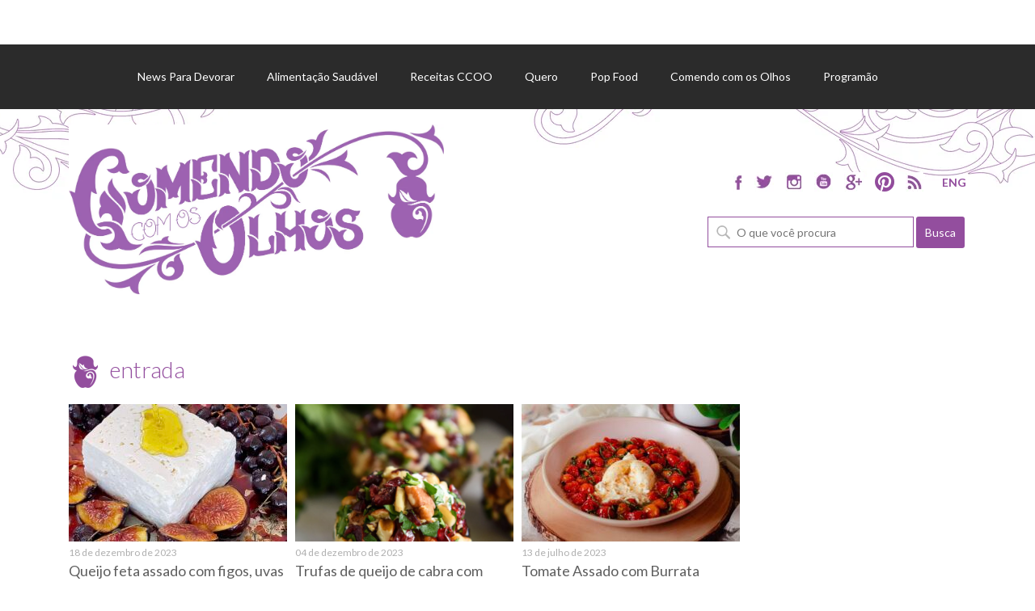

--- FILE ---
content_type: text/html; charset=UTF-8
request_url: https://comendocomosolhos.com/tag/entrada/
body_size: 18809
content:
<!DOCTYPE HTML>
<!--[if lt IE 7]> <html class="no-js lt-ie9 lt-ie8 lt-ie7" lang="pt-BR"> <![endif]-->
<!--[if IE 7]>    <html class="no-js lt-ie9 lt-ie8" lang="pt-BR"> <![endif]-->
<!--[if IE 8]>    <html class="no-js lt-ie9" lang="pt-BR"> <![endif]-->
<!--[if gt IE 8]><!--> <html class="no-js" lang="pt-BR"> <!--<![endif]-->
<head>
  <meta charset="utf-8">
  <!-- Google tag (gtag.js) -->
  <script async src="https://www.googletagmanager.com/gtag/js?id=G-43Z92JBY65"></script>
  <script>
    window.dataLayer = window.dataLayer || [];
    function gtag(){dataLayer.push(arguments);}
    gtag('js', new Date());
    gtag('config', 'G-43Z92JBY65');
  </script>	
  <title>entrada | Comendo com os Olhos</title>
  <link rel="shortcut icon" href="https://comendocomosolhos.com/wp-content/themes/mktvirtual/assets/images/favicon.ico">
  <link rel="alternate" type="application/+xml" title="Comendo com os Olhos Feed" href="/feed/">
  <meta property="og:type" content="blog" />
          <meta property="og:image" content="https://static-1.comendocomosolhos.com/wp-content/uploads/2023/12/queijo_feta_assado-4-scaled.jpg">
            <meta property="og:image" content="https://static-1.comendocomosolhos.com/wp-content/uploads/2023/12/queijo_feta_assado_3-1.jpg">
            <meta property="og:image" content="https://static-1.comendocomosolhos.com/wp-content/uploads/2023/12/queijo_feta_assado_2-5-scaled.jpg">
            <meta property="og:image" content="https://static-1.comendocomosolhos.com/wp-content/uploads/2023/12/trufa-de-queijo-de-cabra.png">
            <meta property="og:image" content="https://static-1.comendocomosolhos.com/wp-content/uploads/2023/12/trufa-de-queijo-de-cabra_2.png">
            <meta property="og:image" content="https://static-1.comendocomosolhos.com/wp-content/uploads/2023/12/trufa-de-queijo-de-cabra_3.png">
            <meta property="og:image" content="https://static-1.comendocomosolhos.com/wp-content/uploads/2023/12/trufa-de-queijo-de-cabra_4.png">
            <meta property="og:image" content="https://static-1.comendocomosolhos.com/wp-content/uploads/2023/07/tomate_assado_burrata.jpg">
            <meta property="og:image" content="https://static-1.comendocomosolhos.com/wp-content/uploads/2023/07/tomate_assado_burrata_3.jpg">
      <meta http-equiv="cache-control" content="max-age=172800" />
  <meta name="viewport" content="width=1110">
  
  
  <!--[if lt IE 9]>
     <script src="https://comendocomosolhos.com/wp-content/themes/mktvirtual/assets/js/polyfills/selectivizr-min.js"></script>
  <![endif]-->

<link href='https://fonts.googleapis.com/css?family=Lato:300,400,700,900' rel='stylesheet' type='text/css'>
<link rel="stylesheet" media="all" href="https://comendocomosolhos.com/wp-content/themes/mktvirtual/assets/css/main.css" />
<link rel="stylesheet" media="all" href="https://comendocomosolhos.com/wp-content/themes/mktvirtual/assets/css/normalize.css" />
<script src="https://comendocomosolhos.com/wp-content/themes/mktvirtual/assets/js/polyfills/modernizr.custom.56274.js"></script>
          <link rel="stylesheet" media="all" href="https://comendocomosolhos.com/wp-content/themes/mktvirtual/assets/css/category.css?v=2" />
    
        <link rel="stylesheet" type="text/css" media="all" href="https://comendocomosolhos.com/wp-content/themes/mktvirtual/assets/css/category.css" />
    
   <!--[if (gte IE 6)&(lte IE 8)]>
    <script src="https://comendocomosolhos.com/wp-content/themes/mktvirtual/assets/js/vendors/selectivizr-min.js"></script>
    <noscript><link rel="stylesheet" href="[fallback css]" /></noscript>
  <![endif]-->

  <meta name='robots' content='noindex, follow' />
	<style>img:is([sizes="auto" i], [sizes^="auto," i]) { contain-intrinsic-size: 3000px 1500px }</style>
	
<!-- Google Tag Manager for WordPress by gtm4wp.com -->
<script data-cfasync="false" data-pagespeed-no-defer>
	var gtm4wp_datalayer_name = "dataLayer";
	var dataLayer = dataLayer || [];
</script>
<!-- End Google Tag Manager for WordPress by gtm4wp.com -->
	<!-- This site is optimized with the Yoast SEO Premium plugin v23.5 (Yoast SEO v23.5) - https://yoast.com/wordpress/plugins/seo/ -->
	<meta name="description" content="Notícias saindo do formo para você apreciar cada palavra! Estamos sempre recheado de novidades deliciosas. Confira agora." />
	<meta property="og:locale" content="pt_BR" />
	<meta property="og:type" content="article" />
	<meta property="og:title" content="Arquivo de entrada" />
	<meta property="og:description" content="Notícias saindo do formo para você apreciar cada palavra! Estamos sempre recheado de novidades deliciosas. Confira agora." />
	<meta property="og:url" content="https://comendocomosolhos.com/tag/entrada/" />
	<meta property="og:site_name" content="Comendo com os Olhos" />
	<meta property="og:image" content="http://comendocomosolhos.com/wp-content/uploads/2015/02/logo.jpg" />
	<script type="application/ld+json" class="yoast-schema-graph">{"@context":"https://schema.org","@graph":[{"@type":"CollectionPage","@id":"https://comendocomosolhos.com/tag/entrada/","url":"https://comendocomosolhos.com/tag/entrada/","name":"entrada | Comendo com os Olhos","isPartOf":{"@id":"https://comendocomosolhos.com/#website"},"primaryImageOfPage":{"@id":"https://comendocomosolhos.com/tag/entrada/#primaryimage"},"image":{"@id":"https://comendocomosolhos.com/tag/entrada/#primaryimage"},"thumbnailUrl":"https://static-1.comendocomosolhos.com/wp-content/uploads/2023/12/queijo_feta_assado_3-1.jpg","description":"Notícias saindo do formo para você apreciar cada palavra! Estamos sempre recheado de novidades deliciosas. Confira agora.","breadcrumb":{"@id":"https://comendocomosolhos.com/tag/entrada/#breadcrumb"},"inLanguage":"pt-BR"},{"@type":"ImageObject","inLanguage":"pt-BR","@id":"https://comendocomosolhos.com/tag/entrada/#primaryimage","url":"https://static-1.comendocomosolhos.com/wp-content/uploads/2023/12/queijo_feta_assado_3-1.jpg","contentUrl":"https://static-1.comendocomosolhos.com/wp-content/uploads/2023/12/queijo_feta_assado_3-1.jpg","width":1179,"height":2091},{"@type":"BreadcrumbList","@id":"https://comendocomosolhos.com/tag/entrada/#breadcrumb","itemListElement":[{"@type":"ListItem","position":1,"name":"Início","item":"https://comendocomosolhos.com/"},{"@type":"ListItem","position":2,"name":"entrada"}]},{"@type":"WebSite","@id":"https://comendocomosolhos.com/#website","url":"https://comendocomosolhos.com/","name":"Comendo com os Olhos","description":"Alimento com Conteúdo","publisher":{"@id":"https://comendocomosolhos.com/#/schema/person/84762e8547280a48fd732152dbe9fa01"},"potentialAction":[{"@type":"SearchAction","target":{"@type":"EntryPoint","urlTemplate":"https://comendocomosolhos.com/?s={search_term_string}"},"query-input":{"@type":"PropertyValueSpecification","valueRequired":true,"valueName":"search_term_string"}}],"inLanguage":"pt-BR"},{"@type":["Person","Organization"],"@id":"https://comendocomosolhos.com/#/schema/person/84762e8547280a48fd732152dbe9fa01","name":"Valéria Scavone","image":{"@type":"ImageObject","inLanguage":"pt-BR","@id":"https://comendocomosolhos.com/#/schema/person/image/","url":"https://static-1.comendocomosolhos.com/wp-content/uploads/2023/08/WIN_20230107_21_55_04_Pro.jpg","contentUrl":"https://static-1.comendocomosolhos.com/wp-content/uploads/2023/08/WIN_20230107_21_55_04_Pro.jpg","width":1280,"height":720,"caption":"Valéria Scavone"},"logo":{"@id":"https://comendocomosolhos.com/#/schema/person/image/"},"description":"Piro na crocância, já vi um disco voador e fui abduseduzida para te alimentar com conteúdo aqui neste canal.","sameAs":["https://comendocomosolhos.com","https://www.facebook.com/comendocomosolhos","https://www.instagram.com/comendocomosolhos","https://x.com/https://www.twitter.com/comendocosolhos"]}]}</script>
	<!-- / Yoast SEO Premium plugin. -->


<script type="text/javascript">
/* <![CDATA[ */
window._wpemojiSettings = {"baseUrl":"https:\/\/s.w.org\/images\/core\/emoji\/15.0.3\/72x72\/","ext":".png","svgUrl":"https:\/\/s.w.org\/images\/core\/emoji\/15.0.3\/svg\/","svgExt":".svg","source":{"concatemoji":"https:\/\/comendocomosolhos.com\/wp-includes\/js\/wp-emoji-release.min.js"}};
/*! This file is auto-generated */
!function(i,n){var o,s,e;function c(e){try{var t={supportTests:e,timestamp:(new Date).valueOf()};sessionStorage.setItem(o,JSON.stringify(t))}catch(e){}}function p(e,t,n){e.clearRect(0,0,e.canvas.width,e.canvas.height),e.fillText(t,0,0);var t=new Uint32Array(e.getImageData(0,0,e.canvas.width,e.canvas.height).data),r=(e.clearRect(0,0,e.canvas.width,e.canvas.height),e.fillText(n,0,0),new Uint32Array(e.getImageData(0,0,e.canvas.width,e.canvas.height).data));return t.every(function(e,t){return e===r[t]})}function u(e,t,n){switch(t){case"flag":return n(e,"\ud83c\udff3\ufe0f\u200d\u26a7\ufe0f","\ud83c\udff3\ufe0f\u200b\u26a7\ufe0f")?!1:!n(e,"\ud83c\uddfa\ud83c\uddf3","\ud83c\uddfa\u200b\ud83c\uddf3")&&!n(e,"\ud83c\udff4\udb40\udc67\udb40\udc62\udb40\udc65\udb40\udc6e\udb40\udc67\udb40\udc7f","\ud83c\udff4\u200b\udb40\udc67\u200b\udb40\udc62\u200b\udb40\udc65\u200b\udb40\udc6e\u200b\udb40\udc67\u200b\udb40\udc7f");case"emoji":return!n(e,"\ud83d\udc26\u200d\u2b1b","\ud83d\udc26\u200b\u2b1b")}return!1}function f(e,t,n){var r="undefined"!=typeof WorkerGlobalScope&&self instanceof WorkerGlobalScope?new OffscreenCanvas(300,150):i.createElement("canvas"),a=r.getContext("2d",{willReadFrequently:!0}),o=(a.textBaseline="top",a.font="600 32px Arial",{});return e.forEach(function(e){o[e]=t(a,e,n)}),o}function t(e){var t=i.createElement("script");t.src=e,t.defer=!0,i.head.appendChild(t)}"undefined"!=typeof Promise&&(o="wpEmojiSettingsSupports",s=["flag","emoji"],n.supports={everything:!0,everythingExceptFlag:!0},e=new Promise(function(e){i.addEventListener("DOMContentLoaded",e,{once:!0})}),new Promise(function(t){var n=function(){try{var e=JSON.parse(sessionStorage.getItem(o));if("object"==typeof e&&"number"==typeof e.timestamp&&(new Date).valueOf()<e.timestamp+604800&&"object"==typeof e.supportTests)return e.supportTests}catch(e){}return null}();if(!n){if("undefined"!=typeof Worker&&"undefined"!=typeof OffscreenCanvas&&"undefined"!=typeof URL&&URL.createObjectURL&&"undefined"!=typeof Blob)try{var e="postMessage("+f.toString()+"("+[JSON.stringify(s),u.toString(),p.toString()].join(",")+"));",r=new Blob([e],{type:"text/javascript"}),a=new Worker(URL.createObjectURL(r),{name:"wpTestEmojiSupports"});return void(a.onmessage=function(e){c(n=e.data),a.terminate(),t(n)})}catch(e){}c(n=f(s,u,p))}t(n)}).then(function(e){for(var t in e)n.supports[t]=e[t],n.supports.everything=n.supports.everything&&n.supports[t],"flag"!==t&&(n.supports.everythingExceptFlag=n.supports.everythingExceptFlag&&n.supports[t]);n.supports.everythingExceptFlag=n.supports.everythingExceptFlag&&!n.supports.flag,n.DOMReady=!1,n.readyCallback=function(){n.DOMReady=!0}}).then(function(){return e}).then(function(){var e;n.supports.everything||(n.readyCallback(),(e=n.source||{}).concatemoji?t(e.concatemoji):e.wpemoji&&e.twemoji&&(t(e.twemoji),t(e.wpemoji)))}))}((window,document),window._wpemojiSettings);
/* ]]> */
</script>
<style id='wp-emoji-styles-inline-css' type='text/css'>

	img.wp-smiley, img.emoji {
		display: inline !important;
		border: none !important;
		box-shadow: none !important;
		height: 1em !important;
		width: 1em !important;
		margin: 0 0.07em !important;
		vertical-align: -0.1em !important;
		background: none !important;
		padding: 0 !important;
	}
</style>
<link rel='stylesheet' id='wp-block-library-css' href='https://comendocomosolhos.com/wp-includes/css/dist/block-library/style.min.css' type='text/css' media='all' />
<style id='classic-theme-styles-inline-css' type='text/css'>
/*! This file is auto-generated */
.wp-block-button__link{color:#fff;background-color:#32373c;border-radius:9999px;box-shadow:none;text-decoration:none;padding:calc(.667em + 2px) calc(1.333em + 2px);font-size:1.125em}.wp-block-file__button{background:#32373c;color:#fff;text-decoration:none}
</style>
<style id='global-styles-inline-css' type='text/css'>
:root{--wp--preset--aspect-ratio--square: 1;--wp--preset--aspect-ratio--4-3: 4/3;--wp--preset--aspect-ratio--3-4: 3/4;--wp--preset--aspect-ratio--3-2: 3/2;--wp--preset--aspect-ratio--2-3: 2/3;--wp--preset--aspect-ratio--16-9: 16/9;--wp--preset--aspect-ratio--9-16: 9/16;--wp--preset--color--black: #000000;--wp--preset--color--cyan-bluish-gray: #abb8c3;--wp--preset--color--white: #ffffff;--wp--preset--color--pale-pink: #f78da7;--wp--preset--color--vivid-red: #cf2e2e;--wp--preset--color--luminous-vivid-orange: #ff6900;--wp--preset--color--luminous-vivid-amber: #fcb900;--wp--preset--color--light-green-cyan: #7bdcb5;--wp--preset--color--vivid-green-cyan: #00d084;--wp--preset--color--pale-cyan-blue: #8ed1fc;--wp--preset--color--vivid-cyan-blue: #0693e3;--wp--preset--color--vivid-purple: #9b51e0;--wp--preset--gradient--vivid-cyan-blue-to-vivid-purple: linear-gradient(135deg,rgba(6,147,227,1) 0%,rgb(155,81,224) 100%);--wp--preset--gradient--light-green-cyan-to-vivid-green-cyan: linear-gradient(135deg,rgb(122,220,180) 0%,rgb(0,208,130) 100%);--wp--preset--gradient--luminous-vivid-amber-to-luminous-vivid-orange: linear-gradient(135deg,rgba(252,185,0,1) 0%,rgba(255,105,0,1) 100%);--wp--preset--gradient--luminous-vivid-orange-to-vivid-red: linear-gradient(135deg,rgba(255,105,0,1) 0%,rgb(207,46,46) 100%);--wp--preset--gradient--very-light-gray-to-cyan-bluish-gray: linear-gradient(135deg,rgb(238,238,238) 0%,rgb(169,184,195) 100%);--wp--preset--gradient--cool-to-warm-spectrum: linear-gradient(135deg,rgb(74,234,220) 0%,rgb(151,120,209) 20%,rgb(207,42,186) 40%,rgb(238,44,130) 60%,rgb(251,105,98) 80%,rgb(254,248,76) 100%);--wp--preset--gradient--blush-light-purple: linear-gradient(135deg,rgb(255,206,236) 0%,rgb(152,150,240) 100%);--wp--preset--gradient--blush-bordeaux: linear-gradient(135deg,rgb(254,205,165) 0%,rgb(254,45,45) 50%,rgb(107,0,62) 100%);--wp--preset--gradient--luminous-dusk: linear-gradient(135deg,rgb(255,203,112) 0%,rgb(199,81,192) 50%,rgb(65,88,208) 100%);--wp--preset--gradient--pale-ocean: linear-gradient(135deg,rgb(255,245,203) 0%,rgb(182,227,212) 50%,rgb(51,167,181) 100%);--wp--preset--gradient--electric-grass: linear-gradient(135deg,rgb(202,248,128) 0%,rgb(113,206,126) 100%);--wp--preset--gradient--midnight: linear-gradient(135deg,rgb(2,3,129) 0%,rgb(40,116,252) 100%);--wp--preset--font-size--small: 13px;--wp--preset--font-size--medium: 20px;--wp--preset--font-size--large: 36px;--wp--preset--font-size--x-large: 42px;--wp--preset--spacing--20: 0.44rem;--wp--preset--spacing--30: 0.67rem;--wp--preset--spacing--40: 1rem;--wp--preset--spacing--50: 1.5rem;--wp--preset--spacing--60: 2.25rem;--wp--preset--spacing--70: 3.38rem;--wp--preset--spacing--80: 5.06rem;--wp--preset--shadow--natural: 6px 6px 9px rgba(0, 0, 0, 0.2);--wp--preset--shadow--deep: 12px 12px 50px rgba(0, 0, 0, 0.4);--wp--preset--shadow--sharp: 6px 6px 0px rgba(0, 0, 0, 0.2);--wp--preset--shadow--outlined: 6px 6px 0px -3px rgba(255, 255, 255, 1), 6px 6px rgba(0, 0, 0, 1);--wp--preset--shadow--crisp: 6px 6px 0px rgba(0, 0, 0, 1);}:where(.is-layout-flex){gap: 0.5em;}:where(.is-layout-grid){gap: 0.5em;}body .is-layout-flex{display: flex;}.is-layout-flex{flex-wrap: wrap;align-items: center;}.is-layout-flex > :is(*, div){margin: 0;}body .is-layout-grid{display: grid;}.is-layout-grid > :is(*, div){margin: 0;}:where(.wp-block-columns.is-layout-flex){gap: 2em;}:where(.wp-block-columns.is-layout-grid){gap: 2em;}:where(.wp-block-post-template.is-layout-flex){gap: 1.25em;}:where(.wp-block-post-template.is-layout-grid){gap: 1.25em;}.has-black-color{color: var(--wp--preset--color--black) !important;}.has-cyan-bluish-gray-color{color: var(--wp--preset--color--cyan-bluish-gray) !important;}.has-white-color{color: var(--wp--preset--color--white) !important;}.has-pale-pink-color{color: var(--wp--preset--color--pale-pink) !important;}.has-vivid-red-color{color: var(--wp--preset--color--vivid-red) !important;}.has-luminous-vivid-orange-color{color: var(--wp--preset--color--luminous-vivid-orange) !important;}.has-luminous-vivid-amber-color{color: var(--wp--preset--color--luminous-vivid-amber) !important;}.has-light-green-cyan-color{color: var(--wp--preset--color--light-green-cyan) !important;}.has-vivid-green-cyan-color{color: var(--wp--preset--color--vivid-green-cyan) !important;}.has-pale-cyan-blue-color{color: var(--wp--preset--color--pale-cyan-blue) !important;}.has-vivid-cyan-blue-color{color: var(--wp--preset--color--vivid-cyan-blue) !important;}.has-vivid-purple-color{color: var(--wp--preset--color--vivid-purple) !important;}.has-black-background-color{background-color: var(--wp--preset--color--black) !important;}.has-cyan-bluish-gray-background-color{background-color: var(--wp--preset--color--cyan-bluish-gray) !important;}.has-white-background-color{background-color: var(--wp--preset--color--white) !important;}.has-pale-pink-background-color{background-color: var(--wp--preset--color--pale-pink) !important;}.has-vivid-red-background-color{background-color: var(--wp--preset--color--vivid-red) !important;}.has-luminous-vivid-orange-background-color{background-color: var(--wp--preset--color--luminous-vivid-orange) !important;}.has-luminous-vivid-amber-background-color{background-color: var(--wp--preset--color--luminous-vivid-amber) !important;}.has-light-green-cyan-background-color{background-color: var(--wp--preset--color--light-green-cyan) !important;}.has-vivid-green-cyan-background-color{background-color: var(--wp--preset--color--vivid-green-cyan) !important;}.has-pale-cyan-blue-background-color{background-color: var(--wp--preset--color--pale-cyan-blue) !important;}.has-vivid-cyan-blue-background-color{background-color: var(--wp--preset--color--vivid-cyan-blue) !important;}.has-vivid-purple-background-color{background-color: var(--wp--preset--color--vivid-purple) !important;}.has-black-border-color{border-color: var(--wp--preset--color--black) !important;}.has-cyan-bluish-gray-border-color{border-color: var(--wp--preset--color--cyan-bluish-gray) !important;}.has-white-border-color{border-color: var(--wp--preset--color--white) !important;}.has-pale-pink-border-color{border-color: var(--wp--preset--color--pale-pink) !important;}.has-vivid-red-border-color{border-color: var(--wp--preset--color--vivid-red) !important;}.has-luminous-vivid-orange-border-color{border-color: var(--wp--preset--color--luminous-vivid-orange) !important;}.has-luminous-vivid-amber-border-color{border-color: var(--wp--preset--color--luminous-vivid-amber) !important;}.has-light-green-cyan-border-color{border-color: var(--wp--preset--color--light-green-cyan) !important;}.has-vivid-green-cyan-border-color{border-color: var(--wp--preset--color--vivid-green-cyan) !important;}.has-pale-cyan-blue-border-color{border-color: var(--wp--preset--color--pale-cyan-blue) !important;}.has-vivid-cyan-blue-border-color{border-color: var(--wp--preset--color--vivid-cyan-blue) !important;}.has-vivid-purple-border-color{border-color: var(--wp--preset--color--vivid-purple) !important;}.has-vivid-cyan-blue-to-vivid-purple-gradient-background{background: var(--wp--preset--gradient--vivid-cyan-blue-to-vivid-purple) !important;}.has-light-green-cyan-to-vivid-green-cyan-gradient-background{background: var(--wp--preset--gradient--light-green-cyan-to-vivid-green-cyan) !important;}.has-luminous-vivid-amber-to-luminous-vivid-orange-gradient-background{background: var(--wp--preset--gradient--luminous-vivid-amber-to-luminous-vivid-orange) !important;}.has-luminous-vivid-orange-to-vivid-red-gradient-background{background: var(--wp--preset--gradient--luminous-vivid-orange-to-vivid-red) !important;}.has-very-light-gray-to-cyan-bluish-gray-gradient-background{background: var(--wp--preset--gradient--very-light-gray-to-cyan-bluish-gray) !important;}.has-cool-to-warm-spectrum-gradient-background{background: var(--wp--preset--gradient--cool-to-warm-spectrum) !important;}.has-blush-light-purple-gradient-background{background: var(--wp--preset--gradient--blush-light-purple) !important;}.has-blush-bordeaux-gradient-background{background: var(--wp--preset--gradient--blush-bordeaux) !important;}.has-luminous-dusk-gradient-background{background: var(--wp--preset--gradient--luminous-dusk) !important;}.has-pale-ocean-gradient-background{background: var(--wp--preset--gradient--pale-ocean) !important;}.has-electric-grass-gradient-background{background: var(--wp--preset--gradient--electric-grass) !important;}.has-midnight-gradient-background{background: var(--wp--preset--gradient--midnight) !important;}.has-small-font-size{font-size: var(--wp--preset--font-size--small) !important;}.has-medium-font-size{font-size: var(--wp--preset--font-size--medium) !important;}.has-large-font-size{font-size: var(--wp--preset--font-size--large) !important;}.has-x-large-font-size{font-size: var(--wp--preset--font-size--x-large) !important;}
:where(.wp-block-post-template.is-layout-flex){gap: 1.25em;}:where(.wp-block-post-template.is-layout-grid){gap: 1.25em;}
:where(.wp-block-columns.is-layout-flex){gap: 2em;}:where(.wp-block-columns.is-layout-grid){gap: 2em;}
:root :where(.wp-block-pullquote){font-size: 1.5em;line-height: 1.6;}
</style>
<link rel='stylesheet' id='contact-form-7-css' href='https://comendocomosolhos.com/wp-content/plugins/contact-form-7/includes/css/styles.css' type='text/css' media='all' />
<link rel='stylesheet' id='mtkvirtual-css' href='https://comendocomosolhos.com/wp-content/themes/mktvirtual/style.css' type='text/css' media='all' />
<link rel='stylesheet' id='mktvirtual_child-css' href='https://comendocomosolhos.com/wp-content/themes/mktvirtual_child/style.css' type='text/css' media='all' />
<link rel="preload" class="mv-grow-style" href="https://comendocomosolhos.com/wp-content/plugins/social-pug/assets/dist/style-frontend-pro.css" as="style"><noscript><link rel='stylesheet' id='dpsp-frontend-style-pro-css' href='https://comendocomosolhos.com/wp-content/plugins/social-pug/assets/dist/style-frontend-pro.css' type='text/css' media='all' />
</noscript><style id='dpsp-frontend-style-pro-inline-css' type='text/css'>

				@media screen and ( max-width : 720px ) {
					.dpsp-content-wrapper.dpsp-hide-on-mobile,
					.dpsp-share-text.dpsp-hide-on-mobile {
						display: none;
					}
					.dpsp-has-spacing .dpsp-networks-btns-wrapper li {
						margin:0 2% 10px 0;
					}
					.dpsp-network-btn.dpsp-has-label:not(.dpsp-has-count) {
						max-height: 40px;
						padding: 0;
						justify-content: center;
					}
					.dpsp-content-wrapper.dpsp-size-small .dpsp-network-btn.dpsp-has-label:not(.dpsp-has-count){
						max-height: 32px;
					}
					.dpsp-content-wrapper.dpsp-size-large .dpsp-network-btn.dpsp-has-label:not(.dpsp-has-count){
						max-height: 46px;
					}
				}
			
</style>
<link rel='stylesheet' id='wp-pagenavi-css' href='https://comendocomosolhos.com/wp-content/plugins/wp-pagenavi/pagenavi-css.css' type='text/css' media='all' />
<script type="text/javascript">
(function(url){
	if(/(?:Chrome\/26\.0\.1410\.63 Safari\/537\.31|WordfenceTestMonBot)/.test(navigator.userAgent)){ return; }
	var addEvent = function(evt, handler) {
		if (window.addEventListener) {
			document.addEventListener(evt, handler, false);
		} else if (window.attachEvent) {
			document.attachEvent('on' + evt, handler);
		}
	};
	var removeEvent = function(evt, handler) {
		if (window.removeEventListener) {
			document.removeEventListener(evt, handler, false);
		} else if (window.detachEvent) {
			document.detachEvent('on' + evt, handler);
		}
	};
	var evts = 'contextmenu dblclick drag dragend dragenter dragleave dragover dragstart drop keydown keypress keyup mousedown mousemove mouseout mouseover mouseup mousewheel scroll'.split(' ');
	var logHuman = function() {
		if (window.wfLogHumanRan) { return; }
		window.wfLogHumanRan = true;
		var wfscr = document.createElement('script');
		wfscr.type = 'text/javascript';
		wfscr.async = true;
		wfscr.src = url + '&r=' + Math.random();
		(document.getElementsByTagName('head')[0]||document.getElementsByTagName('body')[0]).appendChild(wfscr);
		for (var i = 0; i < evts.length; i++) {
			removeEvent(evts[i], logHuman);
		}
	};
	for (var i = 0; i < evts.length; i++) {
		addEvent(evts[i], logHuman);
	}
})('//comendocomosolhos.com/?wordfence_lh=1&hid=56B112E4A396A173B5A787F526FE0849');
</script>
<!-- Google Tag Manager for WordPress by gtm4wp.com -->
<!-- GTM Container placement set to footer -->
<script data-cfasync="false" data-pagespeed-no-defer type="text/javascript">
</script>
<!-- End Google Tag Manager for WordPress by gtm4wp.com --><meta name="hubbub-info" description="Hubbub 1.36.3">		<style type="text/css" id="wp-custom-css">
			/*estilo do formulário de comentário */

p.comment-form-cookies-consent {
    margin-top: 30px;
}
.comment-form-cookies-consent label {
    margin-left: 8px !important;
}
input#wp-comment-cookies-consent {
    float: left;
    width: auto;
    vertical-align: bottom;
}
#comment-form p label, .comment-form p label {
		float: left;
    font-size: 15px;
    margin-top: -5px;
    /* margin-left: 8px; */
    margin-bottom: 10px;
	}
.comment-form {
    width: auto;
}
#comment-form p input, #comment-form p textarea, .comment-form p input, .comment-form p textarea {
    width: 100%;
}
.comentarios p.form-submit {
    /* align-items: center !important; */
    display: inline-grid;
    height: 40px;
    width: 300px;
    text-align: center;
}
.comentarios .comment-reply-title{
	display:none;
}		</style>
		
<div id="fb-root"></div>
<script>(function(d, s, id) {
  var js, fjs = d.getElementsByTagName(s)[0];
  if (d.getElementById(id)) return;
  js = d.createElement(s); js.id = id;
  js.src = "//connect.facebook.net/pt_BR/sdk.js#xfbml=1&appId=326390494201007&version=v2.0";
  fjs.parentNode.insertBefore(js, fjs);
}(document, 'script', 'facebook-jssdk'));</script>

<!-- Begin comScore Tag -->
<script>
var _comscore = _comscore || [];
_comscore.push({ c1: "2", c2: "14194541" });
(function() {
var s = document.createElement("script"), el = document.getElementsByTagName("script")[0]; s.async = true;
s.src = (document.location.protocol == "https:" ? "https://sb" : "http://b") + ".scorecardresearch.com/beacon.js";
el.parentNode.insertBefore(s, el);
})();
</script>
<noscript>
<img src="https://b.scorecardresearch.com/p?c1=2&c2=14194541&cv=2.0&cj=1" />
</noscript>
<!-- End comScore Tag -->

<!-- Google tag (gtag.js) 2023 -->
<script async src="https://www.googletagmanager.com/gtag/js?id=UA-44793081-1"></script>
<script>
  window.dataLayer = window.dataLayer || [];
  function gtag(){dataLayer.push(arguments);}
  gtag('js', new Date());

  gtag('config', 'UA-44793081-1');
</script>

<!-- G Adsense -->
<script async src="https://pagead2.googlesyndication.com/pagead/js/adsbygoogle.js?client=ca-pub-7586404197963566" crossorigin="anonymous"></script>

</head>

<!-- Go to www.addthis.com/dashboard to customize your tools -->
<script type="text/javascript" src="//s7.addthis.com/js/300/addthis_widget.js#pubid=ra-54850f7474cd8a2d" async="async"></script>



<body class="archive tag tag-entrada tag-3363 sun-body">
  <div id="root">
                
        <div class="ad middle-view t-c">		
		     <div id="text-3" class="widget widget_text default_aside">			<div class="textwidget"></script>
            <!-- banner r7 -->
            <script type="text/javascript">
            width = screen.width; 
            if (width < 800) {
            r7ad.printGAds([320, 50], 'mobile');
            }else{
            r7ad.printGAds([728, 90], 'Superbanner');
            }
</script></div>
		</div>         </div>
    
    <header class="header header-purple" style="background-image: url(https://comendocomosolhos.com/wp-content/themes/mktvirtual/assets/images/bg-top-purple.jpg);">
        <div class="top">
            <div class="middle-view">
                <div class="header_nav_menu"><ul id="menu-menu-topo" class="menu"><li id="menu-item-7093" class="menu-item menu-item-type-taxonomy menu-item-object-category menu-item-has-children menu-item-7093"><a href="https://comendocomosolhos.com/categoria/news-para-devorar/">News Para Devorar</a>
<ul class="sub-menu">
	<li id="menu-item-7094" class="menu-item menu-item-type-taxonomy menu-item-object-category menu-item-7094"><a href="https://comendocomosolhos.com/categoria/news-para-devorar/acontece/">Acontece</a></li>
	<li id="menu-item-7095" class="menu-item menu-item-type-taxonomy menu-item-object-category menu-item-7095"><a href="https://comendocomosolhos.com/categoria/news-para-devorar/apimentadas/">Apimentadas</a></li>
	<li id="menu-item-7096" class="menu-item menu-item-type-taxonomy menu-item-object-category menu-item-7096"><a href="https://comendocomosolhos.com/categoria/news-para-devorar/comportamento-2/">Comportamento</a></li>
	<li id="menu-item-7097" class="menu-item menu-item-type-taxonomy menu-item-object-category menu-item-7097"><a href="https://comendocomosolhos.com/categoria/news-para-devorar/curiosidade/">Curiosidade</a></li>
	<li id="menu-item-7098" class="menu-item menu-item-type-taxonomy menu-item-object-category menu-item-7098"><a href="https://comendocomosolhos.com/categoria/news-para-devorar/mundo-bizarro/">Mundo Bizarro</a></li>
	<li id="menu-item-7099" class="menu-item menu-item-type-taxonomy menu-item-object-category menu-item-7099"><a href="https://comendocomosolhos.com/categoria/news-para-devorar/na-cidade-com-amor/">Na Cidade Com Amor</a></li>
	<li id="menu-item-7100" class="menu-item menu-item-type-taxonomy menu-item-object-category menu-item-7100"><a href="https://comendocomosolhos.com/categoria/news-para-devorar/negocios-2/">Negócios</a></li>
	<li id="menu-item-7101" class="menu-item menu-item-type-taxonomy menu-item-object-category menu-item-7101"><a href="https://comendocomosolhos.com/categoria/news-para-devorar/chapa-quente/">Chapa Quente</a></li>
	<li id="menu-item-14248" class="menu-item menu-item-type-taxonomy menu-item-object-category menu-item-14248"><a href="https://comendocomosolhos.com/categoria/news-para-devorar/saindo-do-forno/">Saindo do Forno</a></li>
	<li id="menu-item-14249" class="menu-item menu-item-type-taxonomy menu-item-object-category menu-item-14249"><a href="https://comendocomosolhos.com/categoria/news-para-devorar/inovacao-news-para-devorar/">Inovação</a></li>
</ul>
</li>
<li id="menu-item-7109" class="menu-item menu-item-type-taxonomy menu-item-object-category menu-item-has-children menu-item-7109"><a href="https://comendocomosolhos.com/categoria/o-corpo-come/">Alimentação Saudável</a>
<ul class="sub-menu">
	<li id="menu-item-7110" class="menu-item menu-item-type-taxonomy menu-item-object-category menu-item-7110"><a href="https://comendocomosolhos.com/categoria/o-corpo-come/alimentacao-e-saude/">Alimentação e Saúde</a></li>
	<li id="menu-item-7111" class="menu-item menu-item-type-taxonomy menu-item-object-category menu-item-7111"><a href="https://comendocomosolhos.com/categoria/o-corpo-come/nutricao/">Nutrição</a></li>
	<li id="menu-item-7112" class="menu-item menu-item-type-taxonomy menu-item-object-category menu-item-7112"><a href="https://comendocomosolhos.com/categoria/o-corpo-come/receitas-saudaveis/">Receitas</a></li>
</ul>
</li>
<li id="menu-item-7113" class="menu-item menu-item-type-taxonomy menu-item-object-category menu-item-has-children menu-item-7113"><a href="https://comendocomosolhos.com/categoria/receitas/">Receitas CCOO</a>
<ul class="sub-menu">
	<li id="menu-item-7114" class="menu-item menu-item-type-taxonomy menu-item-object-category menu-item-7114"><a href="https://comendocomosolhos.com/categoria/receitas/melhor-feito-em-casa/">Melhor feito em Casa</a></li>
	<li id="menu-item-7115" class="menu-item menu-item-type-taxonomy menu-item-object-category menu-item-7115"><a href="https://comendocomosolhos.com/categoria/receitas/faz-e-come/">(DIY)</a></li>
	<li id="menu-item-7116" class="menu-item menu-item-type-taxonomy menu-item-object-category menu-item-7116"><a href="https://comendocomosolhos.com/categoria/receitas/para-beber/">Para Beber</a></li>
	<li id="menu-item-7117" class="menu-item menu-item-type-taxonomy menu-item-object-category menu-item-7117"><a href="https://comendocomosolhos.com/categoria/receitas/para-comer/">Para Comer</a></li>
</ul>
</li>
<li id="menu-item-7118" class="menu-item menu-item-type-taxonomy menu-item-object-category menu-item-has-children menu-item-7118"><a href="https://comendocomosolhos.com/categoria/quero/">Quero</a>
<ul class="sub-menu">
	<li id="menu-item-7120" class="menu-item menu-item-type-taxonomy menu-item-object-category menu-item-7120"><a href="https://comendocomosolhos.com/categoria/quero/na-minha-cozinha/">Na minha cozinha</a></li>
	<li id="menu-item-7119" class="menu-item menu-item-type-taxonomy menu-item-object-category menu-item-7119"><a href="https://comendocomosolhos.com/categoria/quero/tecnopratia/">Tecnopratia</a></li>
	<li id="menu-item-14250" class="menu-item menu-item-type-taxonomy menu-item-object-category menu-item-14250"><a href="https://comendocomosolhos.com/categoria/quero/mimimi/">Mimimi</a></li>
	<li id="menu-item-14251" class="menu-item menu-item-type-taxonomy menu-item-object-category menu-item-14251"><a href="https://comendocomosolhos.com/categoria/quero/praticidade-quero/">Praticidade</a></li>
</ul>
</li>
<li id="menu-item-7121" class="menu-item menu-item-type-taxonomy menu-item-object-category menu-item-has-children menu-item-7121"><a href="https://comendocomosolhos.com/categoria/pop-food/">Pop Food</a>
<ul class="sub-menu">
	<li id="menu-item-7122" class="menu-item menu-item-type-taxonomy menu-item-object-category menu-item-7122"><a href="https://comendocomosolhos.com/categoria/pop-food/arteexpressao/">Arte&#038;Expressão</a></li>
	<li id="menu-item-7123" class="menu-item menu-item-type-taxonomy menu-item-object-category menu-item-7123"><a href="https://comendocomosolhos.com/categoria/pop-food/entretenimento/">Entretenimento</a></li>
	<li id="menu-item-7124" class="menu-item menu-item-type-taxonomy menu-item-object-category menu-item-7124"><a href="https://comendocomosolhos.com/categoria/pop-food/food-design/">Food Design</a></li>
	<li id="menu-item-7125" class="menu-item menu-item-type-taxonomy menu-item-object-category menu-item-7125"><a href="https://comendocomosolhos.com/categoria/pop-food/fotografia/">Fotografia</a></li>
	<li id="menu-item-7127" class="menu-item menu-item-type-taxonomy menu-item-object-category menu-item-7127"><a href="https://comendocomosolhos.com/categoria/pop-food/nostalgia-pop-food/">Nostalgia</a></li>
	<li id="menu-item-7206" class="menu-item menu-item-type-taxonomy menu-item-object-category menu-item-7206"><a href="https://comendocomosolhos.com/categoria/pop-food/cinema-a-gosto-2/">Cinema a gosto</a></li>
	<li id="menu-item-7207" class="menu-item menu-item-type-taxonomy menu-item-object-category menu-item-7207"><a href="https://comendocomosolhos.com/categoria/pop-food/pede-pipoca/">Pede pipoca</a></li>
</ul>
</li>
<li id="menu-item-7130" class="menu-item menu-item-type-taxonomy menu-item-object-category menu-item-has-children menu-item-7130"><a href="https://comendocomosolhos.com/categoria/comendo-com-os-olhos/">Comendo com os Olhos</a>
<ul class="sub-menu">
	<li id="menu-item-14161" class="menu-item menu-item-type-taxonomy menu-item-object-category menu-item-14161"><a href="https://comendocomosolhos.com/categoria/comendo-com-os-olhos/voyeurism/">Voyeurism</a></li>
	<li id="menu-item-14159" class="menu-item menu-item-type-taxonomy menu-item-object-category menu-item-14159"><a href="https://comendocomosolhos.com/categoria/comendo-com-os-olhos/caindo-de-boca/">Caindo de Boca</a></li>
	<li id="menu-item-14160" class="menu-item menu-item-type-taxonomy menu-item-object-category menu-item-14160"><a href="https://comendocomosolhos.com/categoria/comendo-com-os-olhos/tudo-junto-misturado/">Tudo junto e Misturado</a></li>
</ul>
</li>
<li id="menu-item-7132" class="menu-item menu-item-type-taxonomy menu-item-object-category menu-item-has-children menu-item-7132"><a href="https://comendocomosolhos.com/categoria/programao/">Programão</a>
<ul class="sub-menu">
	<li id="menu-item-14164" class="menu-item menu-item-type-taxonomy menu-item-object-category menu-item-14164"><a href="https://comendocomosolhos.com/categoria/programao/prato-do-dia/">Prato do Dia</a></li>
	<li id="menu-item-14246" class="menu-item menu-item-type-taxonomy menu-item-object-category menu-item-14246"><a href="https://comendocomosolhos.com/categoria/programao/menu-da-semana/" title="Programação">Menu da Semana</a></li>
	<li id="menu-item-14245" class="menu-item menu-item-type-taxonomy menu-item-object-category menu-item-14245"><a href="https://comendocomosolhos.com/categoria/programao/mao-na-massa/">Mão na Massa</a></li>
</ul>
</li>
</ul></div>
                <div class="d-n">
                    
<div class="sub-menu-news news1 bg-cat1">
			<article class="block">
			<a href="https://comendocomosolhos.com/3-coracoes-na-apas-show-2025/">
				<img width="182" height="182" src="https://static-1.comendocomosolhos.com/wp-content/uploads/2025/04/trescoracoes_apas_2025-182x182.png" class="attachment-sub-menu-news size-sub-menu-news wp-post-image" alt="" decoding="async" loading="lazy" srcset="https://static-1.comendocomosolhos.com/wp-content/uploads/2025/04/trescoracoes_apas_2025-182x182.png 182w, https://static-1.comendocomosolhos.com/wp-content/uploads/2025/04/trescoracoes_apas_2025-150x150.png 150w, https://static-1.comendocomosolhos.com/wp-content/uploads/2025/04/trescoracoes_apas_2025-140x140.png 140w, https://static-1.comendocomosolhos.com/wp-content/uploads/2025/04/trescoracoes_apas_2025-390x390.png 390w, https://static-1.comendocomosolhos.com/wp-content/uploads/2025/04/trescoracoes_apas_2025-190x190.png 190w, https://static-1.comendocomosolhos.com/wp-content/uploads/2025/04/trescoracoes_apas_2025-120x120.png 120w" sizes="auto, (max-width: 182px) 100vw, 182px" />				<div class="hover">
					<div class="table">
						<div class="align-txt">
							<h1 class="ttl">3 Corações na APAS SHOW 2025</h1>
							<span class="icones-dark-features-seta"></span>
						</div>
					</div>		
				</div>
			</a>	
		</article>
				<article class="block">
			<a href="https://comendocomosolhos.com/festival-apas-show-2025/">
				<img width="182" height="182" src="https://static-1.comendocomosolhos.com/wp-content/uploads/2025/04/APAS-SHOW-2025-182x182.png" class="attachment-sub-menu-news size-sub-menu-news wp-post-image" alt="" decoding="async" loading="lazy" srcset="https://static-1.comendocomosolhos.com/wp-content/uploads/2025/04/APAS-SHOW-2025-182x182.png 182w, https://static-1.comendocomosolhos.com/wp-content/uploads/2025/04/APAS-SHOW-2025-150x150.png 150w, https://static-1.comendocomosolhos.com/wp-content/uploads/2025/04/APAS-SHOW-2025-140x140.png 140w, https://static-1.comendocomosolhos.com/wp-content/uploads/2025/04/APAS-SHOW-2025-190x190.png 190w, https://static-1.comendocomosolhos.com/wp-content/uploads/2025/04/APAS-SHOW-2025-120x120.png 120w" sizes="auto, (max-width: 182px) 100vw, 182px" />				<div class="hover">
					<div class="table">
						<div class="align-txt">
							<h1 class="ttl">Festival APAS SHOW 2025</h1>
							<span class="icones-dark-features-seta"></span>
						</div>
					</div>		
				</div>
			</a>	
		</article>
				<article class="block">
			<a href="https://comendocomosolhos.com/o-que-e-entremet/">
				<img width="182" height="182" src="https://static-1.comendocomosolhos.com/wp-content/uploads/2024/11/entremet_3-182x182.jpg" class="attachment-sub-menu-news size-sub-menu-news wp-post-image" alt="" decoding="async" loading="lazy" srcset="https://static-1.comendocomosolhos.com/wp-content/uploads/2024/11/entremet_3-182x182.jpg 182w, https://static-1.comendocomosolhos.com/wp-content/uploads/2024/11/entremet_3-150x150.jpg 150w, https://static-1.comendocomosolhos.com/wp-content/uploads/2024/11/entremet_3-140x140.jpg 140w, https://static-1.comendocomosolhos.com/wp-content/uploads/2024/11/entremet_3-190x190.jpg 190w, https://static-1.comendocomosolhos.com/wp-content/uploads/2024/11/entremet_3-120x120.jpg 120w" sizes="auto, (max-width: 182px) 100vw, 182px" />				<div class="hover">
					<div class="table">
						<div class="align-txt">
							<h1 class="ttl">O que é Entremet?</h1>
							<span class="icones-dark-features-seta"></span>
						</div>
					</div>		
				</div>
			</a>	
		</article>
		</div>


<div class="sub-menu-news news2 bg-cat2">
			<article class="block">
			<a href="https://comendocomosolhos.com/o-que-comer-durante-o-ciclo-menstrual/">
								<div class="hover">
					<div class="table">
						<div class="align-txt">
							<h1 class="ttl">O que comer durante o Ciclo Menstrual?</h1>
							<span class="icones-dark-features-seta"></span>
						</div>
					</div>		
				</div>
			</a>	
		</article>
				<article class="block">
			<a href="https://comendocomosolhos.com/microbios-transformam-co2-em-proteinas-e-vitaminas/">
				<img width="182" height="182" src="https://static-1.comendocomosolhos.com/wp-content/uploads/2024/09/microbios-transformam-CO2-182x182.jpg" class="attachment-sub-menu-news size-sub-menu-news wp-post-image" alt="" decoding="async" loading="lazy" srcset="https://static-1.comendocomosolhos.com/wp-content/uploads/2024/09/microbios-transformam-CO2-182x182.jpg 182w, https://static-1.comendocomosolhos.com/wp-content/uploads/2024/09/microbios-transformam-CO2-150x150.jpg 150w, https://static-1.comendocomosolhos.com/wp-content/uploads/2024/09/microbios-transformam-CO2-140x140.jpg 140w, https://static-1.comendocomosolhos.com/wp-content/uploads/2024/09/microbios-transformam-CO2-390x390.jpg 390w, https://static-1.comendocomosolhos.com/wp-content/uploads/2024/09/microbios-transformam-CO2-190x190.jpg 190w, https://static-1.comendocomosolhos.com/wp-content/uploads/2024/09/microbios-transformam-CO2-120x120.jpg 120w" sizes="auto, (max-width: 182px) 100vw, 182px" />				<div class="hover">
					<div class="table">
						<div class="align-txt">
							<h1 class="ttl">Micróbios transformam CO2 em proteínas e vitaminas</h1>
							<span class="icones-dark-features-seta"></span>
						</div>
					</div>		
				</div>
			</a>	
		</article>
				<article class="block">
			<a href="https://comendocomosolhos.com/o-segredo-da-cor-vistosa-das-frutas-vermelhas/">
				<img width="182" height="182" src="https://static-1.comendocomosolhos.com/wp-content/uploads/2024/07/O-Segredo-da-Cor-Vistosa-das-Frutas-Vermelhas_5-182x182.png" class="attachment-sub-menu-news size-sub-menu-news wp-post-image" alt="" decoding="async" loading="lazy" srcset="https://static-1.comendocomosolhos.com/wp-content/uploads/2024/07/O-Segredo-da-Cor-Vistosa-das-Frutas-Vermelhas_5-182x182.png 182w, https://static-1.comendocomosolhos.com/wp-content/uploads/2024/07/O-Segredo-da-Cor-Vistosa-das-Frutas-Vermelhas_5-150x150.png 150w, https://static-1.comendocomosolhos.com/wp-content/uploads/2024/07/O-Segredo-da-Cor-Vistosa-das-Frutas-Vermelhas_5-140x140.png 140w, https://static-1.comendocomosolhos.com/wp-content/uploads/2024/07/O-Segredo-da-Cor-Vistosa-das-Frutas-Vermelhas_5-390x390.png 390w, https://static-1.comendocomosolhos.com/wp-content/uploads/2024/07/O-Segredo-da-Cor-Vistosa-das-Frutas-Vermelhas_5-190x190.png 190w, https://static-1.comendocomosolhos.com/wp-content/uploads/2024/07/O-Segredo-da-Cor-Vistosa-das-Frutas-Vermelhas_5-120x120.png 120w" sizes="auto, (max-width: 182px) 100vw, 182px" />				<div class="hover">
					<div class="table">
						<div class="align-txt">
							<h1 class="ttl">O Segredo da Cor Vistosa das Frutas Vermelhas</h1>
							<span class="icones-dark-features-seta"></span>
						</div>
					</div>		
				</div>
			</a>	
		</article>
		</div>


<div class="sub-menu-news news3 bg-cat3">
			<article class="block">
			<a href="https://comendocomosolhos.com/xiaolongbao-a-receita-do-famoso-dumpling-de-sopa-chines/">
				<img width="182" height="182" src="https://static-1.comendocomosolhos.com/wp-content/uploads/2025/08/Xiaolongbao_receita_2-182x182.jpg" class="attachment-sub-menu-news size-sub-menu-news wp-post-image" alt="" decoding="async" loading="lazy" srcset="https://static-1.comendocomosolhos.com/wp-content/uploads/2025/08/Xiaolongbao_receita_2-182x182.jpg 182w, https://static-1.comendocomosolhos.com/wp-content/uploads/2025/08/Xiaolongbao_receita_2-150x150.jpg 150w, https://static-1.comendocomosolhos.com/wp-content/uploads/2025/08/Xiaolongbao_receita_2-140x140.jpg 140w, https://static-1.comendocomosolhos.com/wp-content/uploads/2025/08/Xiaolongbao_receita_2-190x190.jpg 190w, https://static-1.comendocomosolhos.com/wp-content/uploads/2025/08/Xiaolongbao_receita_2-120x120.jpg 120w" sizes="auto, (max-width: 182px) 100vw, 182px" />				<div class="hover">
					<div class="table">
						<div class="align-txt">
							<h1 class="ttl">Xiaolongbao: a receita do famoso dumpling de sopa chinês</h1>
							<span class="icones-dark-features-seta"></span>
						</div>
					</div>		
				</div>
			</a>	
		</article>
				<article class="block">
			<a href="https://comendocomosolhos.com/creme-brulee/">
				<img width="182" height="182" src="https://static-1.comendocomosolhos.com/wp-content/uploads/2024/12/creme_brulee-182x182.webp" class="attachment-sub-menu-news size-sub-menu-news wp-post-image" alt="" decoding="async" loading="lazy" srcset="https://static-1.comendocomosolhos.com/wp-content/uploads/2024/12/creme_brulee-182x182.webp 182w, https://static-1.comendocomosolhos.com/wp-content/uploads/2024/12/creme_brulee-150x150.webp 150w, https://static-1.comendocomosolhos.com/wp-content/uploads/2024/12/creme_brulee-140x140.webp 140w, https://static-1.comendocomosolhos.com/wp-content/uploads/2024/12/creme_brulee-390x390.webp 390w, https://static-1.comendocomosolhos.com/wp-content/uploads/2024/12/creme_brulee-190x190.webp 190w, https://static-1.comendocomosolhos.com/wp-content/uploads/2024/12/creme_brulee-120x120.webp 120w" sizes="auto, (max-width: 182px) 100vw, 182px" />				<div class="hover">
					<div class="table">
						<div class="align-txt">
							<h1 class="ttl">Creme Brûlée</h1>
							<span class="icones-dark-features-seta"></span>
						</div>
					</div>		
				</div>
			</a>	
		</article>
				<article class="block">
			<a href="https://comendocomosolhos.com/bolo-streusel-de-peca-e-cobertura-de-caramelo/">
				<img width="182" height="182" src="https://static-1.comendocomosolhos.com/wp-content/uploads/2024/11/bolo_streusel-peca_2-182x182.jpg" class="attachment-sub-menu-news size-sub-menu-news wp-post-image" alt="" decoding="async" loading="lazy" srcset="https://static-1.comendocomosolhos.com/wp-content/uploads/2024/11/bolo_streusel-peca_2-182x182.jpg 182w, https://static-1.comendocomosolhos.com/wp-content/uploads/2024/11/bolo_streusel-peca_2-150x150.jpg 150w, https://static-1.comendocomosolhos.com/wp-content/uploads/2024/11/bolo_streusel-peca_2-140x140.jpg 140w, https://static-1.comendocomosolhos.com/wp-content/uploads/2024/11/bolo_streusel-peca_2-390x390.jpg 390w, https://static-1.comendocomosolhos.com/wp-content/uploads/2024/11/bolo_streusel-peca_2-190x190.jpg 190w, https://static-1.comendocomosolhos.com/wp-content/uploads/2024/11/bolo_streusel-peca_2-120x120.jpg 120w" sizes="auto, (max-width: 182px) 100vw, 182px" />				<div class="hover">
					<div class="table">
						<div class="align-txt">
							<h1 class="ttl">Bolo Streusel de Pecã e Cobertura de Caramelo</h1>
							<span class="icones-dark-features-seta"></span>
						</div>
					</div>		
				</div>
			</a>	
		</article>
		</div>


<div class="sub-menu-news news4 bg-cat4">
			<article class="block">
			<a href="https://comendocomosolhos.com/um-teclado-de-queijo-suico/">
				<img width="182" height="182" src="https://static-1.comendocomosolhos.com/wp-content/uploads/2025/09/teclado_de_queijo_-suico_3-1-182x182.png" class="attachment-sub-menu-news size-sub-menu-news wp-post-image" alt="" decoding="async" loading="lazy" srcset="https://static-1.comendocomosolhos.com/wp-content/uploads/2025/09/teclado_de_queijo_-suico_3-1-182x182.png 182w, https://static-1.comendocomosolhos.com/wp-content/uploads/2025/09/teclado_de_queijo_-suico_3-1-150x150.png 150w, https://static-1.comendocomosolhos.com/wp-content/uploads/2025/09/teclado_de_queijo_-suico_3-1-140x140.png 140w, https://static-1.comendocomosolhos.com/wp-content/uploads/2025/09/teclado_de_queijo_-suico_3-1-390x390.png 390w, https://static-1.comendocomosolhos.com/wp-content/uploads/2025/09/teclado_de_queijo_-suico_3-1-190x190.png 190w, https://static-1.comendocomosolhos.com/wp-content/uploads/2025/09/teclado_de_queijo_-suico_3-1-120x120.png 120w" sizes="auto, (max-width: 182px) 100vw, 182px" />				<div class="hover">
					<div class="table">
						<div class="align-txt">
							<h1 class="ttl">Um teclado de queijo suíço</h1>
							<span class="icones-dark-features-seta"></span>
						</div>
					</div>		
				</div>
			</a>	
		</article>
				<article class="block">
			<a href="https://comendocomosolhos.com/painel-de-cozinha-para-carros/">
				<img width="182" height="182" src="https://static-1.comendocomosolhos.com/wp-content/uploads/2024/10/bibigo-182x182.webp" class="attachment-sub-menu-news size-sub-menu-news wp-post-image" alt="" decoding="async" loading="lazy" srcset="https://static-1.comendocomosolhos.com/wp-content/uploads/2024/10/bibigo-182x182.webp 182w, https://static-1.comendocomosolhos.com/wp-content/uploads/2024/10/bibigo-150x150.webp 150w, https://static-1.comendocomosolhos.com/wp-content/uploads/2024/10/bibigo-140x140.webp 140w, https://static-1.comendocomosolhos.com/wp-content/uploads/2024/10/bibigo-390x390.webp 390w, https://static-1.comendocomosolhos.com/wp-content/uploads/2024/10/bibigo-190x190.webp 190w, https://static-1.comendocomosolhos.com/wp-content/uploads/2024/10/bibigo-120x120.webp 120w" sizes="auto, (max-width: 182px) 100vw, 182px" />				<div class="hover">
					<div class="table">
						<div class="align-txt">
							<h1 class="ttl">Painel de cozinha para carros</h1>
							<span class="icones-dark-features-seta"></span>
						</div>
					</div>		
				</div>
			</a>	
		</article>
				<article class="block">
			<a href="https://comendocomosolhos.com/jean-michel-basquiat-e-brindado-com-bourbon/">
				<img width="182" height="182" src="https://static-1.comendocomosolhos.com/wp-content/uploads/2024/07/jean-michel-basquiat-182x182.webp" class="attachment-sub-menu-news size-sub-menu-news wp-post-image" alt="" decoding="async" loading="lazy" srcset="https://static-1.comendocomosolhos.com/wp-content/uploads/2024/07/jean-michel-basquiat-182x182.webp 182w, https://static-1.comendocomosolhos.com/wp-content/uploads/2024/07/jean-michel-basquiat-150x150.webp 150w, https://static-1.comendocomosolhos.com/wp-content/uploads/2024/07/jean-michel-basquiat-140x140.webp 140w, https://static-1.comendocomosolhos.com/wp-content/uploads/2024/07/jean-michel-basquiat-390x390.webp 390w, https://static-1.comendocomosolhos.com/wp-content/uploads/2024/07/jean-michel-basquiat-190x190.webp 190w, https://static-1.comendocomosolhos.com/wp-content/uploads/2024/07/jean-michel-basquiat-120x120.webp 120w" sizes="auto, (max-width: 182px) 100vw, 182px" />				<div class="hover">
					<div class="table">
						<div class="align-txt">
							<h1 class="ttl">Jean-Michel Basquiat é Brindado com Bourbon</h1>
							<span class="icones-dark-features-seta"></span>
						</div>
					</div>		
				</div>
			</a>	
		</article>
		</div>


<div class="sub-menu-news news5 bg-cat5">
			<article class="block">
			<a href="https://comendocomosolhos.com/simplesmente-marta/">
				<img width="182" height="182" src="https://static-1.comendocomosolhos.com/wp-content/uploads/2025/05/simplesmente_martha_2-182x182.webp" class="attachment-sub-menu-news size-sub-menu-news wp-post-image" alt="" decoding="async" loading="lazy" srcset="https://static-1.comendocomosolhos.com/wp-content/uploads/2025/05/simplesmente_martha_2-182x182.webp 182w, https://static-1.comendocomosolhos.com/wp-content/uploads/2025/05/simplesmente_martha_2-150x150.webp 150w, https://static-1.comendocomosolhos.com/wp-content/uploads/2025/05/simplesmente_martha_2-140x140.webp 140w, https://static-1.comendocomosolhos.com/wp-content/uploads/2025/05/simplesmente_martha_2-190x190.webp 190w, https://static-1.comendocomosolhos.com/wp-content/uploads/2025/05/simplesmente_martha_2-120x120.webp 120w" sizes="auto, (max-width: 182px) 100vw, 182px" />				<div class="hover">
					<div class="table">
						<div class="align-txt">
							<h1 class="ttl">Simplesmente Marta | Cinema a gosto</h1>
							<span class="icones-dark-features-seta"></span>
						</div>
					</div>		
				</div>
			</a>	
		</article>
				<article class="block">
			<a href="https://comendocomosolhos.com/desvendando-misterios-da-obra-o-jardim-das-delicias-terrenas/">
				<img width="182" height="182" src="https://static-1.comendocomosolhos.com/wp-content/uploads/2025/04/O-Jardim-das-Delicias-Terrenas-Bosch-182x182.jpg" class="attachment-sub-menu-news size-sub-menu-news wp-post-image" alt="" decoding="async" loading="lazy" srcset="https://static-1.comendocomosolhos.com/wp-content/uploads/2025/04/O-Jardim-das-Delicias-Terrenas-Bosch-182x182.jpg 182w, https://static-1.comendocomosolhos.com/wp-content/uploads/2025/04/O-Jardim-das-Delicias-Terrenas-Bosch-150x150.jpg 150w, https://static-1.comendocomosolhos.com/wp-content/uploads/2025/04/O-Jardim-das-Delicias-Terrenas-Bosch-140x140.jpg 140w, https://static-1.comendocomosolhos.com/wp-content/uploads/2025/04/O-Jardim-das-Delicias-Terrenas-Bosch-390x390.jpg 390w, https://static-1.comendocomosolhos.com/wp-content/uploads/2025/04/O-Jardim-das-Delicias-Terrenas-Bosch-190x190.jpg 190w, https://static-1.comendocomosolhos.com/wp-content/uploads/2025/04/O-Jardim-das-Delicias-Terrenas-Bosch-120x120.jpg 120w" sizes="auto, (max-width: 182px) 100vw, 182px" />				<div class="hover">
					<div class="table">
						<div class="align-txt">
							<h1 class="ttl">Desvendando mistérios da obra “O Jardim das Delícias Terrenas”</h1>
							<span class="icones-dark-features-seta"></span>
						</div>
					</div>		
				</div>
			</a>	
		</article>
				<article class="block">
			<a href="https://comendocomosolhos.com/13-cenas-mais-horripilantes-com-comida-na-historia-do-cinema/">
				<img width="182" height="182" src="https://static-1.comendocomosolhos.com/wp-content/uploads/2024/10/cenas-horripilantes-do-cinema-182x182.webp" class="attachment-sub-menu-news size-sub-menu-news wp-post-image" alt="" decoding="async" loading="lazy" srcset="https://static-1.comendocomosolhos.com/wp-content/uploads/2024/10/cenas-horripilantes-do-cinema-182x182.webp 182w, https://static-1.comendocomosolhos.com/wp-content/uploads/2024/10/cenas-horripilantes-do-cinema-150x150.webp 150w, https://static-1.comendocomosolhos.com/wp-content/uploads/2024/10/cenas-horripilantes-do-cinema-140x140.webp 140w, https://static-1.comendocomosolhos.com/wp-content/uploads/2024/10/cenas-horripilantes-do-cinema-390x390.webp 390w, https://static-1.comendocomosolhos.com/wp-content/uploads/2024/10/cenas-horripilantes-do-cinema-190x190.webp 190w, https://static-1.comendocomosolhos.com/wp-content/uploads/2024/10/cenas-horripilantes-do-cinema-120x120.webp 120w" sizes="auto, (max-width: 182px) 100vw, 182px" />				<div class="hover">
					<div class="table">
						<div class="align-txt">
							<h1 class="ttl">13 cenas mais horripilantes com comida na história do</h1>
							<span class="icones-dark-features-seta"></span>
						</div>
					</div>		
				</div>
			</a>	
		</article>
		</div>


<div class="sub-menu-news news6 bg-cat6">
			<article class="block">
			<a href="https://comendocomosolhos.com/nsfw-feminismo-dominante-por-nadia-lee-cohen/">
				<img width="182" height="182" src="https://static-1.comendocomosolhos.com/wp-content/uploads/2017/10/nadia-lee-cohen-8-182x182.jpg" class="attachment-sub-menu-news size-sub-menu-news wp-post-image" alt="" decoding="async" loading="lazy" srcset="https://static-1.comendocomosolhos.com/wp-content/uploads/2017/10/nadia-lee-cohen-8-182x182.jpg 182w, https://static-1.comendocomosolhos.com/wp-content/uploads/2017/10/nadia-lee-cohen-8-150x150.jpg 150w, https://static-1.comendocomosolhos.com/wp-content/uploads/2017/10/nadia-lee-cohen-8-140x140.jpg 140w, https://static-1.comendocomosolhos.com/wp-content/uploads/2017/10/nadia-lee-cohen-8-390x390.jpg 390w, https://static-1.comendocomosolhos.com/wp-content/uploads/2017/10/nadia-lee-cohen-8-190x190.jpg 190w" sizes="auto, (max-width: 182px) 100vw, 182px" />				<div class="hover">
					<div class="table">
						<div class="align-txt">
							<h1 class="ttl">[NSFW] Feminismo dominante, por Nadia Lee Cohen</h1>
							<span class="icones-dark-features-seta"></span>
						</div>
					</div>		
				</div>
			</a>	
		</article>
				<article class="block">
			<a href="https://comendocomosolhos.com/frutas-suculentas-disseminam-a-pratica-saudavel-da-masturbacao-feminina/">
								<div class="hover">
					<div class="table">
						<div class="align-txt">
							<h1 class="ttl">Frutas suculentas disseminam a prática saudável da masturbação feminina</h1>
							<span class="icones-dark-features-seta"></span>
						</div>
					</div>		
				</div>
			</a>	
		</article>
				<article class="block">
			<a href="https://comendocomosolhos.com/qixi-festival-quando-voce-acha-que-ja-viu-de-tudo/">
				<img width="182" height="182" src="https://static-1.comendocomosolhos.com/wp-content/uploads/2014/09/ripe-fruit-1-182x182.jpg" class="attachment-sub-menu-news size-sub-menu-news wp-post-image" alt="" decoding="async" loading="lazy" srcset="https://static-1.comendocomosolhos.com/wp-content/uploads/2014/09/ripe-fruit-1-182x182.jpg 182w, https://static-1.comendocomosolhos.com/wp-content/uploads/2014/09/ripe-fruit-1-150x150.jpg 150w, https://static-1.comendocomosolhos.com/wp-content/uploads/2014/09/ripe-fruit-1-140x140.jpg 140w, https://static-1.comendocomosolhos.com/wp-content/uploads/2014/09/ripe-fruit-1-390x390.jpg 390w, https://static-1.comendocomosolhos.com/wp-content/uploads/2014/09/ripe-fruit-1-190x190.jpg 190w" sizes="auto, (max-width: 182px) 100vw, 182px" />				<div class="hover">
					<div class="table">
						<div class="align-txt">
							<h1 class="ttl">Qixi Festival: quando você acha que já viu de</h1>
							<span class="icones-dark-features-seta"></span>
						</div>
					</div>		
				</div>
			</a>	
		</article>
		</div>


<div class="sub-menu-news news7 bg-cat7">
			<article class="block">
			<a href="https://comendocomosolhos.com/clara-resorts-ibiuna-sedia-family-hub-2024/">
				<img width="182" height="182" src="https://static-1.comendocomosolhos.com/wp-content/uploads/2024/06/Familia-Clara-Resort-Ibiuna-Family-Hub-Just-Real-Moms-182x182.webp" class="attachment-sub-menu-news size-sub-menu-news wp-post-image" alt="" decoding="async" loading="lazy" srcset="https://static-1.comendocomosolhos.com/wp-content/uploads/2024/06/Familia-Clara-Resort-Ibiuna-Family-Hub-Just-Real-Moms-182x182.webp 182w, https://static-1.comendocomosolhos.com/wp-content/uploads/2024/06/Familia-Clara-Resort-Ibiuna-Family-Hub-Just-Real-Moms-150x150.webp 150w, https://static-1.comendocomosolhos.com/wp-content/uploads/2024/06/Familia-Clara-Resort-Ibiuna-Family-Hub-Just-Real-Moms-140x140.webp 140w, https://static-1.comendocomosolhos.com/wp-content/uploads/2024/06/Familia-Clara-Resort-Ibiuna-Family-Hub-Just-Real-Moms-390x390.webp 390w, https://static-1.comendocomosolhos.com/wp-content/uploads/2024/06/Familia-Clara-Resort-Ibiuna-Family-Hub-Just-Real-Moms-190x190.webp 190w, https://static-1.comendocomosolhos.com/wp-content/uploads/2024/06/Familia-Clara-Resort-Ibiuna-Family-Hub-Just-Real-Moms-120x120.webp 120w" sizes="auto, (max-width: 182px) 100vw, 182px" />				<div class="hover">
					<div class="table">
						<div class="align-txt">
							<h1 class="ttl">Clara Resorts Ibiúna sedia Family Hub 2024</h1>
							<span class="icones-dark-features-seta"></span>
						</div>
					</div>		
				</div>
			</a>	
		</article>
				<article class="block">
			<a href="https://comendocomosolhos.com/vivenda-do-camarao-comemora-40-anos-com-cardapio-especial/">
				<img width="182" height="182" src="https://static-1.comendocomosolhos.com/wp-content/uploads/2024/06/Camarao-Empanado-ao-Molho-4-Queijos-182x182.jpg" class="attachment-sub-menu-news size-sub-menu-news wp-post-image" alt="" decoding="async" loading="lazy" srcset="https://static-1.comendocomosolhos.com/wp-content/uploads/2024/06/Camarao-Empanado-ao-Molho-4-Queijos-182x182.jpg 182w, https://static-1.comendocomosolhos.com/wp-content/uploads/2024/06/Camarao-Empanado-ao-Molho-4-Queijos-150x150.jpg 150w, https://static-1.comendocomosolhos.com/wp-content/uploads/2024/06/Camarao-Empanado-ao-Molho-4-Queijos-140x140.jpg 140w, https://static-1.comendocomosolhos.com/wp-content/uploads/2024/06/Camarao-Empanado-ao-Molho-4-Queijos-390x390.jpg 390w, https://static-1.comendocomosolhos.com/wp-content/uploads/2024/06/Camarao-Empanado-ao-Molho-4-Queijos-190x190.jpg 190w, https://static-1.comendocomosolhos.com/wp-content/uploads/2024/06/Camarao-Empanado-ao-Molho-4-Queijos-120x120.jpg 120w" sizes="auto, (max-width: 182px) 100vw, 182px" />				<div class="hover">
					<div class="table">
						<div class="align-txt">
							<h1 class="ttl">Vivenda do Camarão comemora 40 anos com cardápio especial</h1>
							<span class="icones-dark-features-seta"></span>
						</div>
					</div>		
				</div>
			</a>	
		</article>
				<article class="block">
			<a href="https://comendocomosolhos.com/wine-oferece-vinhos-por-r-1-em-campanha-imposto-zero/">
								<div class="hover">
					<div class="table">
						<div class="align-txt">
							<h1 class="ttl">Wine Oferece Vinhos por R$ 1 em Campanha Imposto</h1>
							<span class="icones-dark-features-seta"></span>
						</div>
					</div>		
				</div>
			</a>	
		</article>
		</div>


<div class="sub-menu-news news8 bg-cat8">
			<article class="block">
			<a href="https://comendocomosolhos.com/petit-gateau-o-chale-mais-charmoso-de-sao-francisco-xavier/">
				<img width="182" height="182" src="https://static-1.comendocomosolhos.com/wp-content/uploads/2017/08/sao-francisco-xavier-3-182x182.jpg" class="attachment-sub-menu-news size-sub-menu-news wp-post-image" alt="" decoding="async" loading="lazy" srcset="https://static-1.comendocomosolhos.com/wp-content/uploads/2017/08/sao-francisco-xavier-3-182x182.jpg 182w, https://static-1.comendocomosolhos.com/wp-content/uploads/2017/08/sao-francisco-xavier-3-150x150.jpg 150w, https://static-1.comendocomosolhos.com/wp-content/uploads/2017/08/sao-francisco-xavier-3-140x140.jpg 140w, https://static-1.comendocomosolhos.com/wp-content/uploads/2017/08/sao-francisco-xavier-3-390x390.jpg 390w, https://static-1.comendocomosolhos.com/wp-content/uploads/2017/08/sao-francisco-xavier-3-190x190.jpg 190w" sizes="auto, (max-width: 182px) 100vw, 182px" />				<div class="hover">
					<div class="table">
						<div class="align-txt">
							<h1 class="ttl">Petit Gateau, o chalé mais charmoso de São Francisco</h1>
							<span class="icones-dark-features-seta"></span>
						</div>
					</div>		
				</div>
			</a>	
		</article>
				<article class="block">
			<a href="https://comendocomosolhos.com/sagardi-os-quatro-elementos-do-pais-basco-reunindos-em-uma-refeicao-intensiva/">
				<img width="182" height="182" src="https://static-1.comendocomosolhos.com/wp-content/uploads/2016/06/sagardi-182x182.jpg" class="attachment-sub-menu-news size-sub-menu-news wp-post-image" alt="" decoding="async" loading="lazy" srcset="https://static-1.comendocomosolhos.com/wp-content/uploads/2016/06/sagardi-182x182.jpg 182w, https://static-1.comendocomosolhos.com/wp-content/uploads/2016/06/sagardi-150x150.jpg 150w, https://static-1.comendocomosolhos.com/wp-content/uploads/2016/06/sagardi-140x140.jpg 140w, https://static-1.comendocomosolhos.com/wp-content/uploads/2016/06/sagardi-390x390.jpg 390w, https://static-1.comendocomosolhos.com/wp-content/uploads/2016/06/sagardi-190x190.jpg 190w" sizes="auto, (max-width: 182px) 100vw, 182px" />				<div class="hover">
					<div class="table">
						<div class="align-txt">
							<h1 class="ttl">Sagardi, os quatro elementos do País Basco reunindos em</h1>
							<span class="icones-dark-features-seta"></span>
						</div>
					</div>		
				</div>
			</a>	
		</article>
				<article class="block">
			<a href="https://comendocomosolhos.com/como-o-visagismo-alimenta-o-empoderamento/">
				<img width="182" height="182" src="https://static-1.comendocomosolhos.com/wp-content/uploads/2016/06/joy-gomes-cabelaria-5-182x182.jpg" class="attachment-sub-menu-news size-sub-menu-news wp-post-image" alt="" decoding="async" loading="lazy" srcset="https://static-1.comendocomosolhos.com/wp-content/uploads/2016/06/joy-gomes-cabelaria-5-182x182.jpg 182w, https://static-1.comendocomosolhos.com/wp-content/uploads/2016/06/joy-gomes-cabelaria-5-150x150.jpg 150w, https://static-1.comendocomosolhos.com/wp-content/uploads/2016/06/joy-gomes-cabelaria-5-140x140.jpg 140w, https://static-1.comendocomosolhos.com/wp-content/uploads/2016/06/joy-gomes-cabelaria-5-390x390.jpg 390w, https://static-1.comendocomosolhos.com/wp-content/uploads/2016/06/joy-gomes-cabelaria-5-190x190.jpg 190w" sizes="auto, (max-width: 182px) 100vw, 182px" />				<div class="hover">
					<div class="table">
						<div class="align-txt">
							<h1 class="ttl">Como o visagismo alimenta o empoderamento</h1>
							<span class="icones-dark-features-seta"></span>
						</div>
					</div>		
				</div>
			</a>	
		</article>
		</div>


<div class="sub-menu-news news9 bg-cat9">
			<article class="block">
			<a href="https://comendocomosolhos.com/um-mergulho-no-sexto-oceano/">
				<img width="182" height="182" src="https://static-1.comendocomosolhos.com/wp-content/uploads/2014/10/ocean-six-49-capa-182x182.jpg" class="attachment-sub-menu-news size-sub-menu-news wp-post-image" alt="" decoding="async" loading="lazy" srcset="https://static-1.comendocomosolhos.com/wp-content/uploads/2014/10/ocean-six-49-capa-182x182.jpg 182w, https://static-1.comendocomosolhos.com/wp-content/uploads/2014/10/ocean-six-49-capa-150x150.jpg 150w, https://static-1.comendocomosolhos.com/wp-content/uploads/2014/10/ocean-six-49-capa-140x140.jpg 140w, https://static-1.comendocomosolhos.com/wp-content/uploads/2014/10/ocean-six-49-capa-390x390.jpg 390w, https://static-1.comendocomosolhos.com/wp-content/uploads/2014/10/ocean-six-49-capa-190x190.jpg 190w" sizes="auto, (max-width: 182px) 100vw, 182px" />				<div class="hover">
					<div class="table">
						<div class="align-txt">
							<h1 class="ttl">Um mergulho no sexto oceano</h1>
							<span class="icones-dark-features-seta"></span>
						</div>
					</div>		
				</div>
			</a>	
		</article>
				<article class="block">
			<a href="https://comendocomosolhos.com/gastronomia-e-uma-viagem-retro/">
								<div class="hover">
					<div class="table">
						<div class="align-txt">
							<h1 class="ttl">Gastronomia e uma viagem retrô</h1>
							<span class="icones-dark-features-seta"></span>
						</div>
					</div>		
				</div>
			</a>	
		</article>
		</div>

	
                </div>

            </div>
        </div>

        <div class="fixed">
            <div class="middle-view">
                <div class="fl" id="logo-mini-green">
                    <a href="https://comendocomosolhos.com" class="icones-logo-mini-green fl"></a>
                    <ul class="ul" id="sub-menu-logo">
                        <li class="t-c"><a href="https://comendocomosolhos.com/quem-somos">Quem Somos</a></li>
                        <li class="t-c"><a href="https://comendocomosolhos.com/anuncie">Anuncie</a></li>
                        <li class="t-c"><a href="https://comendocomosolhos.com/contato">Contato</a></li>
                    </ul>
                </div>

                <div class="footer_nav_menu fl"><ul id="menu-menu-topo-1" class="menu"><li class="menu-item menu-item-type-taxonomy menu-item-object-category menu-item-has-children menu-item-7093"><a href="https://comendocomosolhos.com/categoria/news-para-devorar/">News Para Devorar</a>
<ul class="sub-menu">
	<li class="menu-item menu-item-type-taxonomy menu-item-object-category menu-item-7094"><a href="https://comendocomosolhos.com/categoria/news-para-devorar/acontece/">Acontece</a></li>
	<li class="menu-item menu-item-type-taxonomy menu-item-object-category menu-item-7095"><a href="https://comendocomosolhos.com/categoria/news-para-devorar/apimentadas/">Apimentadas</a></li>
	<li class="menu-item menu-item-type-taxonomy menu-item-object-category menu-item-7096"><a href="https://comendocomosolhos.com/categoria/news-para-devorar/comportamento-2/">Comportamento</a></li>
	<li class="menu-item menu-item-type-taxonomy menu-item-object-category menu-item-7097"><a href="https://comendocomosolhos.com/categoria/news-para-devorar/curiosidade/">Curiosidade</a></li>
	<li class="menu-item menu-item-type-taxonomy menu-item-object-category menu-item-7098"><a href="https://comendocomosolhos.com/categoria/news-para-devorar/mundo-bizarro/">Mundo Bizarro</a></li>
	<li class="menu-item menu-item-type-taxonomy menu-item-object-category menu-item-7099"><a href="https://comendocomosolhos.com/categoria/news-para-devorar/na-cidade-com-amor/">Na Cidade Com Amor</a></li>
	<li class="menu-item menu-item-type-taxonomy menu-item-object-category menu-item-7100"><a href="https://comendocomosolhos.com/categoria/news-para-devorar/negocios-2/">Negócios</a></li>
	<li class="menu-item menu-item-type-taxonomy menu-item-object-category menu-item-7101"><a href="https://comendocomosolhos.com/categoria/news-para-devorar/chapa-quente/">Chapa Quente</a></li>
	<li class="menu-item menu-item-type-taxonomy menu-item-object-category menu-item-14248"><a href="https://comendocomosolhos.com/categoria/news-para-devorar/saindo-do-forno/">Saindo do Forno</a></li>
	<li class="menu-item menu-item-type-taxonomy menu-item-object-category menu-item-14249"><a href="https://comendocomosolhos.com/categoria/news-para-devorar/inovacao-news-para-devorar/">Inovação</a></li>
</ul>
</li>
<li class="menu-item menu-item-type-taxonomy menu-item-object-category menu-item-has-children menu-item-7109"><a href="https://comendocomosolhos.com/categoria/o-corpo-come/">Alimentação Saudável</a>
<ul class="sub-menu">
	<li class="menu-item menu-item-type-taxonomy menu-item-object-category menu-item-7110"><a href="https://comendocomosolhos.com/categoria/o-corpo-come/alimentacao-e-saude/">Alimentação e Saúde</a></li>
	<li class="menu-item menu-item-type-taxonomy menu-item-object-category menu-item-7111"><a href="https://comendocomosolhos.com/categoria/o-corpo-come/nutricao/">Nutrição</a></li>
	<li class="menu-item menu-item-type-taxonomy menu-item-object-category menu-item-7112"><a href="https://comendocomosolhos.com/categoria/o-corpo-come/receitas-saudaveis/">Receitas</a></li>
</ul>
</li>
<li class="menu-item menu-item-type-taxonomy menu-item-object-category menu-item-has-children menu-item-7113"><a href="https://comendocomosolhos.com/categoria/receitas/">Receitas CCOO</a>
<ul class="sub-menu">
	<li class="menu-item menu-item-type-taxonomy menu-item-object-category menu-item-7114"><a href="https://comendocomosolhos.com/categoria/receitas/melhor-feito-em-casa/">Melhor feito em Casa</a></li>
	<li class="menu-item menu-item-type-taxonomy menu-item-object-category menu-item-7115"><a href="https://comendocomosolhos.com/categoria/receitas/faz-e-come/">(DIY)</a></li>
	<li class="menu-item menu-item-type-taxonomy menu-item-object-category menu-item-7116"><a href="https://comendocomosolhos.com/categoria/receitas/para-beber/">Para Beber</a></li>
	<li class="menu-item menu-item-type-taxonomy menu-item-object-category menu-item-7117"><a href="https://comendocomosolhos.com/categoria/receitas/para-comer/">Para Comer</a></li>
</ul>
</li>
<li class="menu-item menu-item-type-taxonomy menu-item-object-category menu-item-has-children menu-item-7118"><a href="https://comendocomosolhos.com/categoria/quero/">Quero</a>
<ul class="sub-menu">
	<li class="menu-item menu-item-type-taxonomy menu-item-object-category menu-item-7120"><a href="https://comendocomosolhos.com/categoria/quero/na-minha-cozinha/">Na minha cozinha</a></li>
	<li class="menu-item menu-item-type-taxonomy menu-item-object-category menu-item-7119"><a href="https://comendocomosolhos.com/categoria/quero/tecnopratia/">Tecnopratia</a></li>
	<li class="menu-item menu-item-type-taxonomy menu-item-object-category menu-item-14250"><a href="https://comendocomosolhos.com/categoria/quero/mimimi/">Mimimi</a></li>
	<li class="menu-item menu-item-type-taxonomy menu-item-object-category menu-item-14251"><a href="https://comendocomosolhos.com/categoria/quero/praticidade-quero/">Praticidade</a></li>
</ul>
</li>
<li class="menu-item menu-item-type-taxonomy menu-item-object-category menu-item-has-children menu-item-7121"><a href="https://comendocomosolhos.com/categoria/pop-food/">Pop Food</a>
<ul class="sub-menu">
	<li class="menu-item menu-item-type-taxonomy menu-item-object-category menu-item-7122"><a href="https://comendocomosolhos.com/categoria/pop-food/arteexpressao/">Arte&#038;Expressão</a></li>
	<li class="menu-item menu-item-type-taxonomy menu-item-object-category menu-item-7123"><a href="https://comendocomosolhos.com/categoria/pop-food/entretenimento/">Entretenimento</a></li>
	<li class="menu-item menu-item-type-taxonomy menu-item-object-category menu-item-7124"><a href="https://comendocomosolhos.com/categoria/pop-food/food-design/">Food Design</a></li>
	<li class="menu-item menu-item-type-taxonomy menu-item-object-category menu-item-7125"><a href="https://comendocomosolhos.com/categoria/pop-food/fotografia/">Fotografia</a></li>
	<li class="menu-item menu-item-type-taxonomy menu-item-object-category menu-item-7127"><a href="https://comendocomosolhos.com/categoria/pop-food/nostalgia-pop-food/">Nostalgia</a></li>
	<li class="menu-item menu-item-type-taxonomy menu-item-object-category menu-item-7206"><a href="https://comendocomosolhos.com/categoria/pop-food/cinema-a-gosto-2/">Cinema a gosto</a></li>
	<li class="menu-item menu-item-type-taxonomy menu-item-object-category menu-item-7207"><a href="https://comendocomosolhos.com/categoria/pop-food/pede-pipoca/">Pede pipoca</a></li>
</ul>
</li>
<li class="menu-item menu-item-type-taxonomy menu-item-object-category menu-item-has-children menu-item-7130"><a href="https://comendocomosolhos.com/categoria/comendo-com-os-olhos/">Comendo com os Olhos</a>
<ul class="sub-menu">
	<li class="menu-item menu-item-type-taxonomy menu-item-object-category menu-item-14161"><a href="https://comendocomosolhos.com/categoria/comendo-com-os-olhos/voyeurism/">Voyeurism</a></li>
	<li class="menu-item menu-item-type-taxonomy menu-item-object-category menu-item-14159"><a href="https://comendocomosolhos.com/categoria/comendo-com-os-olhos/caindo-de-boca/">Caindo de Boca</a></li>
	<li class="menu-item menu-item-type-taxonomy menu-item-object-category menu-item-14160"><a href="https://comendocomosolhos.com/categoria/comendo-com-os-olhos/tudo-junto-misturado/">Tudo junto e Misturado</a></li>
</ul>
</li>
<li class="menu-item menu-item-type-taxonomy menu-item-object-category menu-item-has-children menu-item-7132"><a href="https://comendocomosolhos.com/categoria/programao/">Programão</a>
<ul class="sub-menu">
	<li class="menu-item menu-item-type-taxonomy menu-item-object-category menu-item-14164"><a href="https://comendocomosolhos.com/categoria/programao/prato-do-dia/">Prato do Dia</a></li>
	<li class="menu-item menu-item-type-taxonomy menu-item-object-category menu-item-14246"><a href="https://comendocomosolhos.com/categoria/programao/menu-da-semana/" title="Programação">Menu da Semana</a></li>
	<li class="menu-item menu-item-type-taxonomy menu-item-object-category menu-item-14245"><a href="https://comendocomosolhos.com/categoria/programao/mao-na-massa/">Mão na Massa</a></li>
</ul>
</li>
</ul></div>            </div>
        </div>

        <div class="middle-view">
            <h1 class="logo fl">
                <a href="https://comendocomosolhos.com">
                    <img src="https://comendocomosolhos.com/wp-content/themes/mktvirtual/assets/images/logo/purple.jpg" width="464" height="210" alt="Comendo com os olhos">
                </a>
            </h1>
            <div class="social-search fr">
                <ul class="social fr" id="headersocial">
	<li>
        <a href="https://www.facebook.com/comendocomosolhos" target="_blank" class="icones-redes-facebook-purple facebook"></a>
    </li>
	<li>
        <a href="https://twitter.com/comendocosolhos" target="_blank" class="icones-redes-twitter-purple twitter"></a>
    </li>
	<li>
        <a href="https://instagram.com/comendocomosolhos" target="_blank" class="icones-redes-insta-purple instagram"></a>
    </li>
	<li>
        <a href="https://www.youtube.com/channel/UCcjwMcC3FqlqTnwzyaCPg-A" target="_blank" class="icones-redes-youtube-purple youtube"></a>
    </li>
	<li>
        <a href="https://plus.google.com/u/3/116297046539213287129/posts" target="_blank" class="icones-redes-gplus-purple gplus"></a>
    </li>
    <li>
        <a href="https://www.pinterest.com/comendocosolhos/" target="_blank" class="icones-redes-pinterest-purple pinterest"></a>
    </li>
	<li>
        <a href="https://comendocomosolhos.com/rss" target="_blank" class="icones-redes-rss-purple" style="margin-top: -6px;"></a>
    </li>
	<li><a href="javascript:void(0)" class="purple fw700" id="translate">ENG</a></li>
</ul>
                <div class="search search-purple">
                     <form role="search" method="get" id="searchform" class="searchform" action="https://comendocomosolhos.com/" >
		<div>
		<input type="text" value="" placeholder="O que você procura" name="s" id="s" />
		<input type="submit" id="searchsubmit" class="btn" value="Busca" />
		</div>
		</form>                </div>
            </div>
        </div>

    </header>



<section class="content-page category-list">
	<div class="middle-view">

		<div class="menu-cat purple">
			<span class="icone-logo fl"><img src="https://comendocomosolhos.com/wp-content/themes/mktvirtual/assets/images/icones/logo-mini.png" class="bg-purple" /></span> <h1 class="fl ttl purple">entrada		</div>

		<div class="full">
						<article class="block">
				<a href="https://comendocomosolhos.com/queijo-feta-assado-com-figos-uvas-e-tomilho/">
					<div class="fl">
						<img width="270" height="170" src="https://static-1.comendocomosolhos.com/wp-content/uploads/2023/12/queijo_feta_assado_3-1-270x170.jpg" class="attachment-category-list size-category-list wp-post-image" alt="" decoding="async" srcset="https://static-1.comendocomosolhos.com/wp-content/uploads/2023/12/queijo_feta_assado_3-1-270x170.jpg 270w, https://static-1.comendocomosolhos.com/wp-content/uploads/2023/12/queijo_feta_assado_3-1-230x145.jpg 230w" sizes="(max-width: 270px) 100vw, 270px" />					</div>
					<div class="text">
						<p class="date font">18 de dezembro de 2023 </p>
						<h1 class="font fw400">Queijo feta assado com figos, uvas e tomilho</h1>
					</div>
				</a>
			</article>
						<article class="block">
				<a href="https://comendocomosolhos.com/trufas-de-queijo-de-cabra-com-cranberry-e-noz-peca/">
					<div class="fl">
						<img width="270" height="170" src="https://static-1.comendocomosolhos.com/wp-content/uploads/2023/12/trufa-de-queijo-de-cabra_2-270x170.png" class="attachment-category-list size-category-list wp-post-image" alt="" decoding="async" srcset="https://static-1.comendocomosolhos.com/wp-content/uploads/2023/12/trufa-de-queijo-de-cabra_2-270x170.png 270w, https://static-1.comendocomosolhos.com/wp-content/uploads/2023/12/trufa-de-queijo-de-cabra_2-230x145.png 230w" sizes="(max-width: 270px) 100vw, 270px" />					</div>
					<div class="text">
						<p class="date font">04 de dezembro de 2023 </p>
						<h1 class="font fw400">Trufas de queijo de cabra com cranberry e noz-pecã</h1>
					</div>
				</a>
			</article>
						<article class="block">
				<a href="https://comendocomosolhos.com/tomate-assado-com-burrata/">
					<div class="fl">
						<img width="270" height="170" src="https://static-1.comendocomosolhos.com/wp-content/uploads/2023/07/tomate_assado_burrata-270x170.jpg" class="attachment-category-list size-category-list" alt="" decoding="async" srcset="https://static-1.comendocomosolhos.com/wp-content/uploads/2023/07/tomate_assado_burrata-270x170.jpg 270w, https://static-1.comendocomosolhos.com/wp-content/uploads/2023/07/tomate_assado_burrata-230x145.jpg 230w" sizes="(max-width: 270px) 100vw, 270px" />					</div>
					<div class="text">
						<p class="date font">13 de julho de 2023 </p>
						<h1 class="font fw400">Tomate Assado com Burrata</h1>
					</div>
				</a>
			</article>
			
				<!-- post navigation -->
						<div class="pagination full pagination-purple font">
							</div>
		</div>

		<div class="full bg-footer"></div>

	</div>
</section>
<footer class="bg-dark">
	<div class="middle-view">
		<div class="full green">
			<div class="fl" style="width: 750px;">
				<div class="footer_nav_menu"><ul id="menu-footer" class="menu"><li id="menu-item-7102" class="menu-item menu-item-type-custom menu-item-object-custom menu-item-home menu-item-7102"><a href="http://comendocomosolhos.com/">Home</a></li>
<li id="menu-item-7161" class="menu-item menu-item-type-post_type menu-item-object-page menu-item-7161"><a href="https://comendocomosolhos.com/quem-somos/">Quem somos</a></li>
<li id="menu-item-7159" class="menu-item menu-item-type-post_type menu-item-object-page menu-item-7159"><a href="https://comendocomosolhos.com/anuncie/">Anuncie</a></li>
<li id="menu-item-7160" class="menu-item menu-item-type-post_type menu-item-object-page menu-item-7160"><a href="https://comendocomosolhos.com/politica-de-privacidade/">Política de privacidade</a></li>
</ul></div>			</div>
			<div class="fr">
				<ul class="social">
	<li><a href="https://www.facebook.com/comendocomosolhos" class="icones-dark-redes-green-facebook" target="_blank"></a></li>
	<li><a href="https://twitter.com/comendocosolhos" class="icones-dark-redes-green-twitter" target="_blank"></a></li>
	<li><a href="https://instagram.com/comendocomosolhos" class="icones-dark-redes-green-instagram" target="_blank"></a></li>
	<li><a href="https://www.youtube.com/channel/UCcjwMcC3FqlqTnwzyaCPg-A" class="icones-dark-redes-green-youtube" target="_blank"></a></li>
	<li><a href="https://plus.google.com/u/3/116297046539213287129/posts" class="icones-dark-redes-green-gplus" target="_blank"></a></li>
	<li><a href="https://www.pinterest.com/comendocosolhos/" class="icones-dark-redes-green-pinterest" target="_blank"></a></li>
	<li><a href="https://comendocomosolhos.com/feed/" class="icones-dark-redes-green-rss" target="_blank"></a></li>
</ul>
			</div>
			
		</div>
		<div class="fl">
			<a href="#" class="icones-dark-logo-footer fl"></a>
			<p class="white copy fl">&copy; 2026 Comendo com os Olhos  -  Todos os direitos reservados</p>
		</div>
			
		<div class="fr">
			<a href="http://www.mktvirtual.com.br" class="icones-dark-mkt" target="_blank"></a>
		</div>
	</div>
</footer>	

</div> <!-- #root -->

<script>
	GLOBAL_VARS = {
		// URL_BASE é a URL do tema
		URL_BASE: 'https://comendocomosolhos.com/wp-content/themes/mktvirtual',
		ROOT_URL: 'https://comendocomosolhos.com'
	};
</script>

<script src="//ajax.googleapis.com/ajax/libs/jquery/1.11.1/jquery.min.js"></script>
<script src="https://comendocomosolhos.com/wp-content/themes/mktvirtual/assets/js/vendors/jquery.inview.min.js"></script>
<script src="https://comendocomosolhos.com/wp-content/themes/mktvirtual/assets/js/vendors/slick.min.js"></script>
<script src="https://comendocomosolhos.com/wp-content/themes/mktvirtual/assets/js/vendors/jquery-meiomask/jquery.meio.mask.js"></script>
<script src="https://comendocomosolhos.com/wp-content/themes/mktvirtual/assets/js/vendors/select2-3.3.2/select2.min.js"></script>
<script src="https://comendocomosolhos.com/wp-content/themes/mktvirtual/assets/js/vendors/jquery.magnific-popup.min.js"></script>
<script src="https://comendocomosolhos.com/wp-content/themes/mktvirtual/assets/js/vendors/instafeed.min.js"></script>

<script src="https://comendocomosolhos.com/wp-content/themes/mktvirtual/assets/js/source/animate.js"></script>
<script src="https://comendocomosolhos.com/wp-content/themes/mktvirtual/assets/js/source/main.js"></script>
<script src="https://comendocomosolhos.com/wp-content/themes/mktvirtual/assets/js/source/menu.js"></script>
<script src="https://comendocomosolhos.com/wp-content/themes/mktvirtual/assets/js/source/tracks.js"></script>

<!-- GTM Container placement set to footer -->
<!-- Google Tag Manager (noscript) --><script type="text/javascript" src="https://comendocomosolhos.com/wp-includes/js/dist/hooks.min.js" id="wp-hooks-js"></script>
<script type="text/javascript" src="https://comendocomosolhos.com/wp-includes/js/dist/i18n.min.js" id="wp-i18n-js"></script>
<script type="text/javascript" id="wp-i18n-js-after">
/* <![CDATA[ */
wp.i18n.setLocaleData( { 'text direction\u0004ltr': [ 'ltr' ] } );
/* ]]> */
</script>
<script type="text/javascript" src="https://comendocomosolhos.com/wp-content/plugins/contact-form-7/includes/swv/js/index.js" id="swv-js"></script>
<script type="text/javascript" id="contact-form-7-js-translations">
/* <![CDATA[ */
( function( domain, translations ) {
	var localeData = translations.locale_data[ domain ] || translations.locale_data.messages;
	localeData[""].domain = domain;
	wp.i18n.setLocaleData( localeData, domain );
} )( "contact-form-7", {"translation-revision-date":"2025-05-19 13:41:20+0000","generator":"GlotPress\/4.0.1","domain":"messages","locale_data":{"messages":{"":{"domain":"messages","plural-forms":"nplurals=2; plural=n > 1;","lang":"pt_BR"},"Error:":["Erro:"]}},"comment":{"reference":"includes\/js\/index.js"}} );
/* ]]> */
</script>
<script type="text/javascript" id="contact-form-7-js-before">
/* <![CDATA[ */
var wpcf7 = {
    "api": {
        "root": "https:\/\/comendocomosolhos.com\/wp-json\/",
        "namespace": "contact-form-7\/v1"
    },
    "cached": 1
};
/* ]]> */
</script>
<script type="text/javascript" src="https://comendocomosolhos.com/wp-content/plugins/contact-form-7/includes/js/index.js" id="contact-form-7-js"></script>
<script type="text/javascript" src="https://www.google.com/recaptcha/api.js" id="google-recaptcha-js"></script>
<script type="text/javascript" src="https://comendocomosolhos.com/wp-includes/js/dist/vendor/wp-polyfill.min.js" id="wp-polyfill-js"></script>
<script type="text/javascript" id="wpcf7-recaptcha-js-before">
/* <![CDATA[ */
var wpcf7_recaptcha = {
    "sitekey": "6LcL8QcqAAAAACwyjKvx1LbWYrdf-lXdLwpFALaN",
    "actions": {
        "homepage": "homepage",
        "contactform": "contactform"
    }
};
/* ]]> */
</script>
<script type="text/javascript" src="https://comendocomosolhos.com/wp-content/plugins/contact-form-7/modules/recaptcha/index.js" id="wpcf7-recaptcha-js"></script>
</body>
</html>

<!-- Cached by WP-Optimize - https://teamupdraft.com/wp-optimize/ - Last modified: January 19, 2026 13:21 (America/Sao_Paulo UTC:-3) -->


--- FILE ---
content_type: text/html; charset=utf-8
request_url: https://www.google.com/recaptcha/api2/aframe
body_size: -86
content:
<!DOCTYPE HTML><html><head><meta http-equiv="content-type" content="text/html; charset=UTF-8"></head><body><script nonce="-IjHY1oEQ-WseQTInWTW9Q">/** Anti-fraud and anti-abuse applications only. See google.com/recaptcha */ try{var clients={'sodar':'https://pagead2.googlesyndication.com/pagead/sodar?'};window.addEventListener("message",function(a){try{if(a.source===window.parent){var b=JSON.parse(a.data);var c=clients[b['id']];if(c){var d=document.createElement('img');d.src=c+b['params']+'&rc='+(localStorage.getItem("rc::a")?sessionStorage.getItem("rc::b"):"");window.document.body.appendChild(d);sessionStorage.setItem("rc::e",parseInt(sessionStorage.getItem("rc::e")||0)+1);localStorage.setItem("rc::h",'1768952263070');}}}catch(b){}});window.parent.postMessage("_grecaptcha_ready", "*");}catch(b){}</script></body></html>

--- FILE ---
content_type: text/css
request_url: https://comendocomosolhos.com/wp-content/themes/mktvirtual/assets/css/main.css
body_size: 25845
content:
/* line 1, ../sass/_helpers.sass */
.scale {
  -webkit-transform: scale(0.97, 0.97);
  -moz-transform: scale(0.97, 0.97);
  -ms-transform: scale(0.97, 0.97);
  -o-transform: scale(0.97, 0.97);
  transform: scale(0.97, 0.97);
}

/* line 8, ../sass/_helpers.sass */
.trans, .hover, .a, .header .top .menu li a, .header .fixed .middle-view .footer_nav_menu ul li a, .content-page .middle-view .left .cat-features .menu-cat a, .content-page .middle-view .left .cat-features .full .block a, .content-page .middle-view .right .most-popular .full .block a, .btn:hover, .social-search .search #searchsubmit:hover, .cadastre .widget input[type="submit"]:hover, .header .top .menu li, .header .fixed .middle-view .footer_nav_menu ul li, footer .menu li, footer .menu li a:hover, .content-page .middle-view .left .cat-features .full .block a img {
  -o-transition: 0.3s;
  -ms-transition: 0.3s;
  -moz-transition: 0.3s;
  -webkit-transition: 0.3s;
  transition: 0.3s;
}

/* line 15, ../sass/_helpers.sass */
.scale-hover, .content-page .middle-view .left .cat-features .full .block:hover img {
  -webkit-transform: scale(1.1, 1.1);
  -moz-transform: scale(1.1, 1.1);
  -ms-transform: scale(1.1, 1.1);
  -o-transform: scale(1.1, 1.1);
  transform: scale(1.1, 1.1);
}

/* line 22, ../sass/_helpers.sass */
.hover {
  background: url(../images/hover.png);
  position: absolute;
  top: 0;
  width: 100%;
  height: 100%;
  display: none;
  color: white;
  padding: 10px;
  -webkit-box-sizing: border-box;
  -moz-box-sizing: border-box;
  box-sizing: border-box;
}

/* line 34, ../sass/_helpers.sass */
pre.debug {
  background: #478b50;
  font-size: 12px;
  line-height: 18px;
  font-family: Verdana;
  font-weight: normal;
  color: #fff967;
  outline: solid 10px #22812e;
  padding: 10px;
}

/* line 55, ../sass/_helpers.sass */
.upcase {
  text-transform: uppercase;
}

/* line 68, ../sass/_helpers.sass */
a.no-decoration:hover {
  text-decoration: none;
}

/* line 71, ../sass/_helpers.sass */
.t-d-n {
  text-decoration: none;
}
/* line 73, ../sass/_helpers.sass */
.t-d-n a {
  text-decoration: none;
}

/* line 76, ../sass/_helpers.sass */
.centralizer {
  width: 970px;
  margin: 0 auto;
  overflow: hidden;
}

/* line 82, ../sass/_helpers.sass */
i {
  display: -moz-inline-stack;
  display: inline-block;
  vertical-align: middle;
  *vertical-align: auto;
  zoom: 1;
  *display: inline;
}

/* line 85, ../sass/_helpers.sass */
.t-c {
  text-align: center;
}

/* line 88, ../sass/_helpers.sass */
.overflow {
  overflow: hidden;
}

/* line 91, ../sass/_helpers.sass */
.m10 {
  margin: 10px 0;
}

/* line 93, ../sass/_helpers.sass */
.m15 {
  margin: 15px 0;
}

/* line 95, ../sass/_helpers.sass */
.m20 {
  margin: 20px 0;
}

/* line 97, ../sass/_helpers.sass */
.m25 {
  margin: 25px 0;
}

/* line 99, ../sass/_helpers.sass */
.m30 {
  margin: 30px 0;
}

/* line 101, ../sass/_helpers.sass */
.mt0 {
  margin-top: 0;
}

/* line 103, ../sass/_helpers.sass */
.mt10 {
  margin-top: 10px;
}

/* line 105, ../sass/_helpers.sass */
.mb50 {
  margin-bottom: 50px;
}

/* line 107, ../sass/_helpers.sass */
.mt50 {
  margin-top: 50px;
}

/* line 109, ../sass/_helpers.sass */
.m0 {
  margin: 0;
}

/* line 111, ../sass/_helpers.sass */
.mb0 {
  margin-bottom: 0;
}

/* line 114, ../sass/_helpers.sass */
.mr10 {
  margin-right: 10px;
}

/* line 116, ../sass/_helpers.sass */
.mr25 {
  margin-right: 25px;
}

/* line 118, ../sass/_helpers.sass */
.p10 {
  margin: 10px 0;
}

/* line 120, ../sass/_helpers.sass */
.p15 {
  margin: 15px 0;
}

/* line 122, ../sass/_helpers.sass */
.p20 {
  margin: 20px 0;
}

/* line 124, ../sass/_helpers.sass */
.p25 {
  margin: 25px 0;
}

/* line 126, ../sass/_helpers.sass */
.p30 {
  margin: 30px 0;
}

/* line 129, ../sass/_helpers.sass */
.clearfix {
  clear: both;
}

/* line 132, ../sass/_helpers.sass */
.fl {
  float: left;
}

/* line 134, ../sass/_helpers.sass */
.fr {
  float: right;
}

/* line 137, ../sass/_helpers.sass */
.ul, .header .top .menu, .header .fixed .middle-view .footer_nav_menu ul, .header .top .menu li .holder-sub-menu .sub-menu, .header .fixed .menu li .holder-sub-menu .sub-menu, footer .menu, .social, .content-page .middle-view .left .cat-features .menu-cat .menu, .post-categories {
  margin: 0;
  padding: 0;
  list-style-type: none;
}

/* line 142, ../sass/_helpers.sass */
.a, .header .top .menu li a, .header .fixed .middle-view .footer_nav_menu ul li a, .content-page .middle-view .left .cat-features .menu-cat a, .content-page .middle-view .left .cat-features .full .block a, .content-page .middle-view .right .most-popular .full .block a {
  text-decoration: none;
}

/* line 147, ../sass/_helpers.sass */
.full {
  width: 100%;
  overflow: hidden;
  -webkit-box-sizing: border-box;
  -moz-box-sizing: border-box;
  box-sizing: border-box;
}

/* line 152, ../sass/_helpers.sass */
.half {
  width: 50%;
  overflow: hidden;
  -webkit-box-sizing: border-box;
  -moz-box-sizing: border-box;
  box-sizing: border-box;
}

/* line 157, ../sass/_helpers.sass */
.block {
  overflow: hidden;
  position: relative;
  -webkit-box-sizing: border-box;
  -moz-box-sizing: border-box;
  box-sizing: border-box;
}

/* line 162, ../sass/_helpers.sass */
.table {
  display: table;
  width: 100%;
  height: 100%;
  text-align: center;
  margin: 0 auto;
}

/* line 168, ../sass/_helpers.sass */
.align-txt {
  display: table-cell;
  vertical-align: middle;
}

/* line 172, ../sass/_helpers.sass */
.fw300 {
  font-weight: 300;
}

/* line 175, ../sass/_helpers.sass */
.fw400, .content-page .middle-view .left .cat-features .full .block a .hover .ttl {
  font-weight: 400;
}

/* line 178, ../sass/_helpers.sass */
.fw700 {
  font-weight: 700;
}

/* line 181, ../sass/_helpers.sass */
.fw900 {
  font-weight: 900;
}

/* line 184, ../sass/_helpers.sass */
.d-n {
  display: none !important;
}

/* line 187, ../sass/_helpers.sass */
.btn, .social-search .search #searchsubmit, .cadastre .widget input[type="submit"] {
  -webkit-border-radius: 3px;
  -moz-border-radius: 3px;
  -ms-border-radius: 3px;
  -o-border-radius: 3px;
  border-radius: 3px;
  text-decoration: none;
  padding: 9px 15px;
}
/* line 191, ../sass/_helpers.sass */
.btn:hover, .social-search .search #searchsubmit:hover, .cadastre .widget input[type="submit"]:hover {
  background: #35c39b;
  color: white;
}

/* line 196, ../sass/_helpers.sass */
.db {
  display: block;
}

/* line 198, ../sass/_helpers.sass */
.opacity {
  filter: progid:DXImageTransform.Microsoft.Alpha(Opacity=0);
  opacity: 0;
}

/* line 201, ../sass/_helpers.sass */
.center-cat {
  width: 360px;
  margin: 0 auto;
}

/* line 18, ../sass/_colors.sass */
.light-pink {
  color: #c22ac0;
}
/* line 20, ../sass/_colors.sass */
.light-pink a {
  color: #c22ac0;
}

/* line 22, ../sass/_colors.sass */
.dark {
  color: #2b2b2b;
}
/* line 24, ../sass/_colors.sass */
.dark a {
  color: #2b2b2b;
}

/* line 26, ../sass/_colors.sass */
.green, .pagination-green .current {
  color: #35c39b;
}
/* line 28, ../sass/_colors.sass */
.green a, .pagination-green .current a {
  color: #35c39b;
}

/* line 30, ../sass/_colors.sass */
.vivid-green {
  color: #10c067;
}
/* line 32, ../sass/_colors.sass */
.vivid-green a {
  color: #10c067;
}

/* line 34, ../sass/_colors.sass */
.light-green, .cat1, .pagination-light-green .current {
  color: #9ad87d;
}
/* line 36, ../sass/_colors.sass */
.light-green a, .cat1 a, .pagination-light-green .current a {
  color: #9ad87d;
}

/* line 38, ../sass/_colors.sass */
.red, .pagination-red .current {
  color: #ed415f;
}
/* line 40, ../sass/_colors.sass */
.red a, .pagination-red .current a {
  color: #ed415f;
}

/* line 42, ../sass/_colors.sass */
.strong-red, .cat8 {
  color: #a21f1f;
}
/* line 44, ../sass/_colors.sass */
.strong-red a, .cat8 a {
  color: #a21f1f;
}

/* line 46, ../sass/_colors.sass */
.pink, .cat4, .pagination-pink .current {
  color: #fb5e7c;
}
/* line 48, ../sass/_colors.sass */
.pink a, .cat4 a, .pagination-pink .current a {
  color: #fb5e7c;
}

/* line 50, ../sass/_colors.sass */
.blue, .cat2, .pagination-blue .current {
  color: #516bb3;
}
/* line 52, ../sass/_colors.sass */
.blue a, .cat2 a, .pagination-blue .current a {
  color: #516bb3;
}

/* line 54, ../sass/_colors.sass */
.light-blue, .cat6, .pagination-light-blue .current {
  color: #2fb1cd;
}
/* line 56, ../sass/_colors.sass */
.light-blue a, .cat6 a, .pagination-light-blue .current a {
  color: #2fb1cd;
}

/* line 58, ../sass/_colors.sass */
.orange, .cat5, .pagination-orange .current {
  color: #f67f54;
}
/* line 60, ../sass/_colors.sass */
.orange a, .cat5 a, .pagination-orange .current a {
  color: #f67f54;
}

/* line 62, ../sass/_colors.sass */
.bege, .cat7, .pagination-bege .current {
  color: #f1b106;
}
/* line 64, ../sass/_colors.sass */
.bege a, .cat7 a, .pagination-bege .current a {
  color: #f1b106;
}

/* line 66, ../sass/_colors.sass */
.purple, .cat3, .pagination-purple .current {
  color: #934e9e;
}
/* line 68, ../sass/_colors.sass */
.purple a, .cat3 a, .pagination-purple .current a {
  color: #934e9e;
}

/* line 70, ../sass/_colors.sass */
.font {
  color: #5f5f5f;
}

/* line 73, ../sass/_colors.sass */
.white, .header .fixed .middle-view #logo-mini-green #sub-menu-logo {
  color: white;
}
/* line 75, ../sass/_colors.sass */
.white a, .header .fixed .middle-view #logo-mini-green #sub-menu-logo a {
  color: white;
}

/* line 79, ../sass/_colors.sass */
.bg-dark {
  background-color: #2b2b2b;
}

/* line 81, ../sass/_colors.sass */
.bg-green {
  background-color: #35c39b;
}

/* line 83, ../sass/_colors.sass */
.bg-vivid-green {
  background-color: #10c067;
}

/* line 85, ../sass/_colors.sass */
.bg-light-green, .bg-cat1, .header .top .menu li:nth-child(1):hover, .header .fixed .menu li:nth-child(1):hover, .header .top .menu li:nth-child(1):hover .sub-menu li, .header .fixed .menu li:nth-child(1):hover .sub-menu li {
  background-color: #9ad87d;
}

/* line 87, ../sass/_colors.sass */
.bg-red, .bg-cat9, .header .top .menu li:nth-child(9):hover, .header .fixed .menu li:nth-child(9):hover, .header .top .menu li:nth-child(9):hover .sub-menu li, .header .fixed .menu li:nth-child(9):hover .sub-menu li, .cat9 {
  background-color: #ed415f;
}

/* line 89, ../sass/_colors.sass */
.bg-strong-red, .bg-cat8, .header .top .menu li:nth-child(8):hover, .header .fixed .menu li:nth-child(8):hover, .header .top .menu li:nth-child(8):hover .sub-menu li, .header .fixed .menu li:nth-child(8):hover .sub-menu li {
  background-color: #a21f1f;
}

/* line 91, ../sass/_colors.sass */
.bg-pink, .bg-cat4, .header .top .menu li:nth-child(4):hover, .header .fixed .menu li:nth-child(4):hover, .header .top .menu li:nth-child(4):hover .sub-menu li, .header .fixed .menu li:nth-child(4):hover .sub-menu li {
  background-color: #fb5e7c;
}

/* line 93, ../sass/_colors.sass */
.bg-blue, .bg-cat2, .header .top .menu li:nth-child(2):hover, .header .fixed .menu li:nth-child(2):hover, .header .top .menu li:nth-child(2):hover .sub-menu li, .header .fixed .menu li:nth-child(2):hover .sub-menu li {
  background-color: #516bb3;
}

/* line 95, ../sass/_colors.sass */
.bg-light-blue, .bg-cat6, .header .top .menu li:nth-child(6):hover, .header .fixed .menu li:nth-child(6):hover, .header .top .menu li:nth-child(6):hover .sub-menu li, .header .fixed .menu li:nth-child(6):hover .sub-menu li {
  background-color: #2fb1cd;
}

/* line 97, ../sass/_colors.sass */
.bg-orange, .bg-cat5, .header .top .menu li:nth-child(5):hover, .header .fixed .menu li:nth-child(5):hover, .header .top .menu li:nth-child(5):hover .sub-menu li, .header .fixed .menu li:nth-child(5):hover .sub-menu li {
  background-color: #f67f54;
}

/* line 99, ../sass/_colors.sass */
.bg-bege, .bg-cat7, .header .top .menu li:nth-child(7):hover, .header .fixed .menu li:nth-child(7):hover, .header .top .menu li:nth-child(7):hover .sub-menu li, .header .fixed .menu li:nth-child(7):hover .sub-menu li {
  background-color: #f1b106;
}

/* line 101, ../sass/_colors.sass */
.bg-purple, .bg-cat3, .header .top .menu li:nth-child(3):hover, .header .fixed .menu li:nth-child(3):hover, .header .top .menu li:nth-child(3):hover .sub-menu li, .header .fixed .menu li:nth-child(3):hover .sub-menu li {
  background-color: #934e9e;
}

/* line 103, ../sass/_colors.sass */
.bg-white {
  background-color: white;
}

@-webkit-keyframes fadeIn {
  /* line 10, ../sass/_animate.sass */
  0% {
    opacity: 0;
  }

  /* line 12, ../sass/_animate.sass */
  100% {
    opacity: 1;
  }
}

@-webkit-keyframes fadeOut {
  /* line 16, ../sass/_animate.sass */
  0% {
    opacity: 1;
  }

  /* line 18, ../sass/_animate.sass */
  100% {
    opacity: 0;
  }
}

@-webkit-keyframes fadeInUp {
  /* line 22, ../sass/_animate.sass */
  0% {
    opacity: 0;
    -webkit-transform: translateY(20px);
  }

  /* line 25, ../sass/_animate.sass */
  100% {
    opacity: 1;
    -webkit-transform: translateY(0);
  }
}

@-webkit-keyframes fadeOutUp {
  /* line 30, ../sass/_animate.sass */
  0% {
    opacity: 1;
    -webkit-transform: translateY(0);
  }

  /* line 33, ../sass/_animate.sass */
  100% {
    opacity: 0;
    -webkit-transform: translateY(-20px);
  }
}

@-webkit-keyframes fadeInDown {
  /* line 38, ../sass/_animate.sass */
  0% {
    opacity: 0;
    -webkit-transform: translateY(-20px);
  }

  /* line 41, ../sass/_animate.sass */
  100% {
    opacity: 1;
    -webkit-transform: translateY(0);
  }
}

@-webkit-keyframes fadeOutDown {
  /* line 46, ../sass/_animate.sass */
  0% {
    opacity: 1;
    -webkit-transform: translateY(0);
  }

  /* line 49, ../sass/_animate.sass */
  100% {
    opacity: 0;
    -webkit-transform: translateY(20px);
  }
}

@-webkit-keyframes fadeInRight {
  /* line 54, ../sass/_animate.sass */
  0% {
    opacity: 0;
    -webkit-transform: translateX(20px);
  }

  /* line 57, ../sass/_animate.sass */
  100% {
    opacity: 1;
    -webkit-transform: translateX(0);
  }
}

@-webkit-keyframes fadeOutLeft {
  /* line 62, ../sass/_animate.sass */
  0% {
    opacity: 1;
    -webkit-transform: translateX(0);
  }

  /* line 65, ../sass/_animate.sass */
  100% {
    opacity: 0;
    -webkit-transform: translateX(-20px);
  }
}

@-webkit-keyframes fadeInLeft {
  /* line 70, ../sass/_animate.sass */
  0% {
    opacity: 0;
    -webkit-transform: translateX(-20px);
  }

  /* line 73, ../sass/_animate.sass */
  100% {
    opacity: 1;
    -webkit-transform: translateX(0);
  }
}

@-webkit-keyframes fadeOutRight {
  /* line 78, ../sass/_animate.sass */
  0% {
    opacity: 1;
    -webkit-transform: translateX(0);
  }

  /* line 81, ../sass/_animate.sass */
  100% {
    opacity: 0;
    -webkit-transform: translateX(20px);
  }
}

@-webkit-keyframes fadeInUpBig {
  /* line 86, ../sass/_animate.sass */
  0% {
    opacity: 0;
    -webkit-transform: translateY(2000px);
  }

  /* line 89, ../sass/_animate.sass */
  100% {
    opacity: 1;
    -webkit-transform: translateY(0);
  }
}

@-webkit-keyframes fadeOutUpBig {
  /* line 94, ../sass/_animate.sass */
  0% {
    opacity: 1;
    -webkit-transform: translateY(0);
  }

  /* line 97, ../sass/_animate.sass */
  100% {
    opacity: 0;
    -webkit-transform: translateY(-2000px);
  }
}

@-webkit-keyframes fadeInDownBig {
  /* line 102, ../sass/_animate.sass */
  0% {
    opacity: 0;
    -webkit-transform: translateY(-2000px);
  }

  /* line 105, ../sass/_animate.sass */
  100% {
    opacity: 1;
    -webkit-transform: translateY(0);
  }
}

@-webkit-keyframes fadeOutDownBig {
  /* line 110, ../sass/_animate.sass */
  0% {
    opacity: 1;
    -webkit-transform: translateY(0);
  }

  /* line 113, ../sass/_animate.sass */
  100% {
    opacity: 0;
    -webkit-transform: translateY(2000px);
  }
}

@-webkit-keyframes fadeInRightBig {
  /* line 118, ../sass/_animate.sass */
  0% {
    opacity: 0;
    -webkit-transform: translateX(2000px);
  }

  /* line 121, ../sass/_animate.sass */
  100% {
    opacity: 1;
    -webkit-transform: translateX(0);
  }
}

@-webkit-keyframes fadeOutLeftBig {
  /* line 126, ../sass/_animate.sass */
  0% {
    opacity: 1;
    -webkit-transform: translateX(0);
  }

  /* line 129, ../sass/_animate.sass */
  100% {
    opacity: 0;
    -webkit-transform: translateX(-2000px);
  }
}

@-webkit-keyframes fadeInLeftBig {
  /* line 134, ../sass/_animate.sass */
  0% {
    opacity: 0;
    -webkit-transform: translateX(-2000px);
  }

  /* line 137, ../sass/_animate.sass */
  100% {
    opacity: 1;
    -webkit-transform: translateX(0);
  }
}

@-webkit-keyframes fadeOutRightBig {
  /* line 142, ../sass/_animate.sass */
  0% {
    opacity: 1;
    -webkit-transform: translateX(0);
  }

  /* line 145, ../sass/_animate.sass */
  100% {
    opacity: 0;
    -webkit-transform: translateX(2000px);
  }
}

@-webkit-keyframes bounceIn {
  /* line 150, ../sass/_animate.sass */
  0% {
    opacity: 0;
    -webkit-transform: scale(0.3);
  }

  /* line 153, ../sass/_animate.sass */
  50% {
    opacity: 1;
    -webkit-transform: scale(1.05);
  }

  /* line 156, ../sass/_animate.sass */
  70% {
    -webkit-transform: scale(0.9);
  }

  /* line 158, ../sass/_animate.sass */
  100% {
    -webkit-transform: scale(1);
  }
}

@-webkit-keyframes bounceInDown {
  /* line 162, ../sass/_animate.sass */
  0% {
    opacity: 0;
    -webkit-transform: translateY(-2000px);
  }

  /* line 165, ../sass/_animate.sass */
  60% {
    opacity: 1;
    -webkit-transform: translateY(30px);
  }

  /* line 168, ../sass/_animate.sass */
  80% {
    -webkit-transform: translateY(-10px);
  }

  /* line 170, ../sass/_animate.sass */
  100% {
    -webkit-transform: translateY(0);
  }
}

@-webkit-keyframes bounceInUp {
  /* line 174, ../sass/_animate.sass */
  0% {
    opacity: 0;
    -webkit-transform: translateY(2000px);
  }

  /* line 177, ../sass/_animate.sass */
  60% {
    opacity: 1;
    -webkit-transform: translateY(-30px);
  }

  /* line 180, ../sass/_animate.sass */
  80% {
    -webkit-transform: translateY(10px);
  }

  /* line 182, ../sass/_animate.sass */
  100% {
    -webkit-transform: translateY(0);
  }
}

@-webkit-keyframes bounceInRight {
  /* line 186, ../sass/_animate.sass */
  0% {
    opacity: 0;
    -webkit-transform: translateX(2000px);
  }

  /* line 189, ../sass/_animate.sass */
  60% {
    opacity: 1;
    -webkit-transform: translateX(-30px);
  }

  /* line 192, ../sass/_animate.sass */
  80% {
    -webkit-transform: translateX(10px);
  }

  /* line 194, ../sass/_animate.sass */
  100% {
    -webkit-transform: translateX(0);
  }
}

@-webkit-keyframes bounceInLeft {
  /* line 198, ../sass/_animate.sass */
  0% {
    opacity: 0;
    -webkit-transform: translateX(-2000px);
  }

  /* line 201, ../sass/_animate.sass */
  60% {
    opacity: 1;
    -webkit-transform: translateX(30px);
  }

  /* line 204, ../sass/_animate.sass */
  80% {
    -webkit-transform: translateX(-10px);
  }

  /* line 206, ../sass/_animate.sass */
  100% {
    -webkit-transform: translateX(0);
  }
}

@-webkit-keyframes bounceOut {
  /* line 210, ../sass/_animate.sass */
  0% {
    -webkit-transform: scale(1);
  }

  /* line 212, ../sass/_animate.sass */
  25% {
    -webkit-transform: scale(0.95);
  }

  /* line 214, ../sass/_animate.sass */
  50% {
    opacity: 1;
    -webkit-transform: scale(1.1);
  }

  /* line 217, ../sass/_animate.sass */
  100% {
    opacity: 0;
    -webkit-transform: scale(0.3);
  }
}

@-webkit-keyframes bounceOutUp {
  /* line 222, ../sass/_animate.sass */
  0% {
    -webkit-transform: translateY(0);
  }

  /* line 224, ../sass/_animate.sass */
  20% {
    opacity: 1;
    -webkit-transform: translateY(20px);
  }

  /* line 227, ../sass/_animate.sass */
  100% {
    opacity: 0;
    -webkit-transform: translateY(-2000px);
  }
}

@-webkit-keyframes bounceOutDown {
  /* line 232, ../sass/_animate.sass */
  0% {
    -webkit-transform: translateY(0);
  }

  /* line 234, ../sass/_animate.sass */
  20% {
    opacity: 1;
    -webkit-transform: translateY(-20px);
  }

  /* line 237, ../sass/_animate.sass */
  100% {
    opacity: 0;
    -webkit-transform: translateY(2000px);
  }
}

@-webkit-keyframes bounceOutLeft {
  /* line 242, ../sass/_animate.sass */
  0% {
    -webkit-transform: translateX(0);
  }

  /* line 244, ../sass/_animate.sass */
  20% {
    opacity: 1;
    -webkit-transform: translateX(20px);
  }

  /* line 247, ../sass/_animate.sass */
  100% {
    opacity: 0;
    -webkit-transform: translateX(-2000px);
  }
}

@-webkit-keyframes bounceOutRight {
  /* line 252, ../sass/_animate.sass */
  0% {
    -webkit-transform: translateX(0);
  }

  /* line 254, ../sass/_animate.sass */
  20% {
    opacity: 1;
    -webkit-transform: translateX(-20px);
  }

  /* line 257, ../sass/_animate.sass */
  100% {
    opacity: 0;
    -webkit-transform: translateX(2000px);
  }
}

@-webkit-keyframes flash {
  /* line 262, ../sass/_animate.sass */
  0% {
    opacity: 1;
  }

  /* line 264, ../sass/_animate.sass */
  25% {
    opacity: 0;
  }

  /* line 266, ../sass/_animate.sass */
  50% {
    opacity: 1;
  }

  /* line 268, ../sass/_animate.sass */
  75% {
    opacity: 0;
  }

  /* line 270, ../sass/_animate.sass */
  100% {
    opacity: 1;
  }
}

@-webkit-keyframes bounce {
  /* line 274, ../sass/_animate.sass */
  0% {
    -webkit-transform: translateY(0);
  }

  /* line 276, ../sass/_animate.sass */
  20% {
    -webkit-transform: translateY(0);
  }

  /* line 278, ../sass/_animate.sass */
  40% {
    -webkit-transform: translateY(-30px);
  }

  /* line 280, ../sass/_animate.sass */
  50% {
    -webkit-transform: translateY(0);
  }

  /* line 282, ../sass/_animate.sass */
  60% {
    -webkit-transform: translateY(-15px);
  }

  /* line 284, ../sass/_animate.sass */
  80% {
    -webkit-transform: translateY(0);
  }

  /* line 286, ../sass/_animate.sass */
  100% {
    -webkit-transform: translateY(0);
  }
}

@-webkit-keyframes shake {
  /* line 290, ../sass/_animate.sass */
  0% {
    -webkit-transform: translateX(0);
  }

  /* line 292, ../sass/_animate.sass */
  10% {
    -webkit-transform: translateX(-10px);
  }

  /* line 294, ../sass/_animate.sass */
  20% {
    -webkit-transform: translateX(10px);
  }

  /* line 296, ../sass/_animate.sass */
  30% {
    -webkit-transform: translateX(-10px);
  }

  /* line 298, ../sass/_animate.sass */
  40% {
    -webkit-transform: translateX(10px);
  }

  /* line 300, ../sass/_animate.sass */
  50% {
    -webkit-transform: translateX(-10px);
  }

  /* line 302, ../sass/_animate.sass */
  60% {
    -webkit-transform: translateX(10px);
  }

  /* line 304, ../sass/_animate.sass */
  70% {
    -webkit-transform: translateX(-10px);
  }

  /* line 306, ../sass/_animate.sass */
  80% {
    -webkit-transform: translateX(10px);
  }

  /* line 308, ../sass/_animate.sass */
  90% {
    -webkit-transform: translateX(-10px);
  }

  /* line 310, ../sass/_animate.sass */
  100% {
    -webkit-transform: translateX(0);
  }
}

@-webkit-keyframes rotateInDownLeft {
  /* line 314, ../sass/_animate.sass */
  0% {
    -webkit-transform-origin: left bottom;
    -webkit-transform: rotate(-90deg);
    opacity: 0;
  }

  /* line 318, ../sass/_animate.sass */
  100% {
    -webkit-transform-origin: left bottom;
    -webkit-transform: rotate(0);
    opacity: 1;
  }
}

@-webkit-keyframes rotateInUpLeft {
  /* line 324, ../sass/_animate.sass */
  0% {
    -webkit-transform-origin: left bottom;
    -webkit-transform: rotate(90deg);
    opacity: 0;
  }

  /* line 328, ../sass/_animate.sass */
  100% {
    -webkit-transform-origin: left bottom;
    -webkit-transform: rotate(0);
    opacity: 1;
  }
}

@-webkit-keyframes rotateInUpRight {
  /* line 334, ../sass/_animate.sass */
  0% {
    -webkit-transform-origin: right bottom;
    -webkit-transform: rotate(-90deg);
    opacity: 0;
  }

  /* line 338, ../sass/_animate.sass */
  100% {
    -webkit-transform-origin: right bottom;
    -webkit-transform: rotate(0);
    opacity: 1;
  }
}

@-webkit-keyframes rotateInDownRight {
  /* line 344, ../sass/_animate.sass */
  0% {
    -webkit-transform-origin: right bottom;
    -webkit-transform: rotate(90deg);
    opacity: 0;
  }

  /* line 348, ../sass/_animate.sass */
  100% {
    -webkit-transform-origin: right bottom;
    -webkit-transform: rotate(0);
    opacity: 1;
  }
}

@-webkit-keyframes rotateOutDownLeft {
  /* line 354, ../sass/_animate.sass */
  0% {
    -webkit-transform-origin: left bottom;
    -webkit-transform: rotate(0);
    opacity: 1;
  }

  /* line 358, ../sass/_animate.sass */
  100% {
    -webkit-transform-origin: left bottom;
    -webkit-transform: rotate(90deg);
    opacity: 0;
  }
}

@-webkit-keyframes rotateOutUpLeft {
  /* line 364, ../sass/_animate.sass */
  0% {
    -webkit-transform-origin: left bottom;
    -webkit-transform: rotate(0);
    opacity: 1;
  }

  /* line 368, ../sass/_animate.sass */
  100% {
    -webkit-transform-origin: left bottom;
    -webkit-transform: rotate(-90deg);
    opacity: 0;
  }
}

@-webkit-keyframes rotateOutDownRight {
  /* line 374, ../sass/_animate.sass */
  0% {
    -webkit-transform-origin: right bottom;
    -webkit-transform: rotate(0);
    opacity: 1;
  }

  /* line 378, ../sass/_animate.sass */
  100% {
    -webkit-transform-origin: right bottom;
    -webkit-transform: rotate(-90deg);
    opacity: 0;
  }
}

@-webkit-keyframes rotateOutUpRight {
  /* line 384, ../sass/_animate.sass */
  0% {
    -webkit-transform-origin: right bottom;
    -webkit-transform: rotate(0);
    opacity: 1;
  }

  /* line 388, ../sass/_animate.sass */
  100% {
    -webkit-transform-origin: right bottom;
    -webkit-transform: rotate(90deg);
    opacity: 0;
  }
}

@-webkit-keyframes rotateIn {
  /* line 394, ../sass/_animate.sass */
  0% {
    -webkit-transform-origin: center center;
    -webkit-transform: rotate(-200deg);
    opacity: 0;
  }

  /* line 398, ../sass/_animate.sass */
  100% {
    -webkit-transform-origin: center center;
    -webkit-transform: rotate(0);
    opacity: 1;
  }
}

@-webkit-keyframes rotateOut {
  /* line 404, ../sass/_animate.sass */
  0% {
    -webkit-transform-origin: center center;
    -webkit-transform: rotate(0);
    opacity: 1;
  }

  /* line 408, ../sass/_animate.sass */
  100% {
    -webkit-transform-origin: center center;
    -webkit-transform: rotate(200deg);
    opacity: 0;
  }
}

@-webkit-keyframes tada {
  /* line 414, ../sass/_animate.sass */
  0% {
    -webkit-transform: scale(1);
  }

  /* line 416, ../sass/_animate.sass */
  10% {
    -webkit-transform: scale(0.9) rotate(-3deg);
  }

  /* line 418, ../sass/_animate.sass */
  20% {
    -webkit-transform: scale(0.9) rotate(-3deg);
  }

  /* line 420, ../sass/_animate.sass */
  30% {
    -webkit-transform: scale(1.1) rotate(3deg);
  }

  /* line 422, ../sass/_animate.sass */
  40% {
    -webkit-transform: scale(1.1) rotate(-3deg);
  }

  /* line 424, ../sass/_animate.sass */
  50% {
    -webkit-transform: scale(1.1) rotate(3deg);
  }

  /* line 426, ../sass/_animate.sass */
  60% {
    -webkit-transform: scale(1.1) rotate(-3deg);
  }

  /* line 428, ../sass/_animate.sass */
  70% {
    -webkit-transform: scale(1.1) rotate(3deg);
  }

  /* line 430, ../sass/_animate.sass */
  80% {
    -webkit-transform: scale(1.1) rotate(-3deg);
  }

  /* line 432, ../sass/_animate.sass */
  90% {
    -webkit-transform: scale(1.1) rotate(3deg);
  }

  /* line 434, ../sass/_animate.sass */
  100% {
    -webkit-transform: scale(1) rotate(0);
  }
}

@-moz-keyframes fadeIn {
  /* line 438, ../sass/_animate.sass */
  0% {
    opacity: 0;
  }

  /* line 440, ../sass/_animate.sass */
  100% {
    opacity: 1;
  }
}

@-moz-keyframes fadeOut {
  /* line 444, ../sass/_animate.sass */
  0% {
    opacity: 1;
  }

  /* line 446, ../sass/_animate.sass */
  100% {
    opacity: 0;
  }
}

@-moz-keyframes fadeInUp {
  /* line 450, ../sass/_animate.sass */
  0% {
    opacity: 0;
    -moz-transform: translateY(20px);
  }

  /* line 453, ../sass/_animate.sass */
  100% {
    opacity: 1;
    -moz-transform: translateY(0);
  }
}

@-moz-keyframes fadeOutUp {
  /* line 458, ../sass/_animate.sass */
  0% {
    opacity: 1;
    -moz-transform: translateY(0);
  }

  /* line 461, ../sass/_animate.sass */
  100% {
    opacity: 0;
    -moz-transform: translateY(-20px);
  }
}

@-moz-keyframes fadeInDown {
  /* line 466, ../sass/_animate.sass */
  0% {
    opacity: 0;
    -moz-transform: translateY(-20px);
  }

  /* line 469, ../sass/_animate.sass */
  100% {
    opacity: 1;
    -moz-transform: translateY(0);
  }
}

@-moz-keyframes fadeOutDown {
  /* line 474, ../sass/_animate.sass */
  0% {
    opacity: 1;
    -moz-transform: translateY(0);
  }

  /* line 477, ../sass/_animate.sass */
  100% {
    opacity: 0;
    -moz-transform: translateY(20px);
  }
}

@-moz-keyframes fadeInRight {
  /* line 482, ../sass/_animate.sass */
  0% {
    opacity: 0;
    -moz-transform: translateX(20px);
  }

  /* line 485, ../sass/_animate.sass */
  100% {
    opacity: 1;
    -moz-transform: translateX(0);
  }
}

@-moz-keyframes fadeOutLeft {
  /* line 490, ../sass/_animate.sass */
  0% {
    opacity: 1;
    -moz-transform: translateX(0);
  }

  /* line 493, ../sass/_animate.sass */
  100% {
    opacity: 0;
    -moz-transform: translateX(-20px);
  }
}

@-moz-keyframes fadeInLeft {
  /* line 498, ../sass/_animate.sass */
  0% {
    opacity: 0;
    -moz-transform: translateX(-20px);
  }

  /* line 501, ../sass/_animate.sass */
  100% {
    opacity: 1;
    -moz-transform: translateX(0);
  }
}

@-moz-keyframes fadeOutRight {
  /* line 506, ../sass/_animate.sass */
  0% {
    opacity: 1;
    -moz-transform: translateX(0);
  }

  /* line 509, ../sass/_animate.sass */
  100% {
    opacity: 0;
    -moz-transform: translateX(20px);
  }
}

@-moz-keyframes fadeInUpBig {
  /* line 514, ../sass/_animate.sass */
  0% {
    opacity: 0;
    -moz-transform: translateY(2000px);
  }

  /* line 517, ../sass/_animate.sass */
  100% {
    opacity: 1;
    -moz-transform: translateY(0);
  }
}

@-moz-keyframes fadeOutUpBig {
  /* line 522, ../sass/_animate.sass */
  0% {
    opacity: 1;
    -moz-transform: translateY(0);
  }

  /* line 525, ../sass/_animate.sass */
  100% {
    opacity: 0;
    -moz-transform: translateY(-2000px);
  }
}

@-moz-keyframes fadeInDownBig {
  /* line 530, ../sass/_animate.sass */
  0% {
    opacity: 0;
    -moz-transform: translateY(-2000px);
  }

  /* line 533, ../sass/_animate.sass */
  100% {
    opacity: 1;
    -moz-transform: translateY(0);
  }
}

@-moz-keyframes fadeOutDownBig {
  /* line 538, ../sass/_animate.sass */
  0% {
    opacity: 1;
    -moz-transform: translateY(0);
  }

  /* line 541, ../sass/_animate.sass */
  100% {
    opacity: 0;
    -moz-transform: translateY(2000px);
  }
}

@-moz-keyframes fadeInRightBig {
  /* line 546, ../sass/_animate.sass */
  0% {
    opacity: 0;
    -moz-transform: translateX(2000px);
  }

  /* line 549, ../sass/_animate.sass */
  100% {
    opacity: 1;
    -moz-transform: translateX(0);
  }
}

@-moz-keyframes fadeOutLeftBig {
  /* line 554, ../sass/_animate.sass */
  0% {
    opacity: 1;
    -moz-transform: translateX(0);
  }

  /* line 557, ../sass/_animate.sass */
  100% {
    opacity: 0;
    -moz-transform: translateX(-2000px);
  }
}

@-moz-keyframes fadeInLeftBig {
  /* line 562, ../sass/_animate.sass */
  0% {
    opacity: 0;
    -moz-transform: translateX(-2000px);
  }

  /* line 565, ../sass/_animate.sass */
  100% {
    opacity: 1;
    -moz-transform: translateX(0);
  }
}

@-moz-keyframes fadeOutRightBig {
  /* line 570, ../sass/_animate.sass */
  0% {
    opacity: 1;
    -moz-transform: translateX(0);
  }

  /* line 573, ../sass/_animate.sass */
  100% {
    opacity: 0;
    -moz-transform: translateX(2000px);
  }
}

@-moz-keyframes bounceIn {
  /* line 578, ../sass/_animate.sass */
  0% {
    opacity: 0;
    -moz-transform: scale(0.3);
  }

  /* line 581, ../sass/_animate.sass */
  50% {
    opacity: 1;
    -moz-transform: scale(1.05);
  }

  /* line 584, ../sass/_animate.sass */
  70% {
    -moz-transform: scale(0.9);
  }

  /* line 586, ../sass/_animate.sass */
  100% {
    -moz-transform: scale(1);
  }
}

@-moz-keyframes bounceInDown {
  /* line 590, ../sass/_animate.sass */
  0% {
    opacity: 0;
    -moz-transform: translateY(-2000px);
  }

  /* line 593, ../sass/_animate.sass */
  60% {
    opacity: 1;
    -moz-transform: translateY(30px);
  }

  /* line 596, ../sass/_animate.sass */
  80% {
    -moz-transform: translateY(-10px);
  }

  /* line 598, ../sass/_animate.sass */
  100% {
    -moz-transform: translateY(0);
  }
}

@-moz-keyframes bounceInUp {
  /* line 602, ../sass/_animate.sass */
  0% {
    opacity: 0;
    -moz-transform: translateY(2000px);
  }

  /* line 605, ../sass/_animate.sass */
  60% {
    opacity: 1;
    -moz-transform: translateY(-30px);
  }

  /* line 608, ../sass/_animate.sass */
  80% {
    -moz-transform: translateY(10px);
  }

  /* line 610, ../sass/_animate.sass */
  100% {
    -moz-transform: translateY(0);
  }
}

@-moz-keyframes bounceInRight {
  /* line 614, ../sass/_animate.sass */
  0% {
    opacity: 0;
    -moz-transform: translateX(2000px);
  }

  /* line 617, ../sass/_animate.sass */
  60% {
    opacity: 1;
    -moz-transform: translateX(-30px);
  }

  /* line 620, ../sass/_animate.sass */
  80% {
    -moz-transform: translateX(10px);
  }

  /* line 622, ../sass/_animate.sass */
  100% {
    -moz-transform: translateX(0);
  }
}

@-moz-keyframes bounceInLeft {
  /* line 626, ../sass/_animate.sass */
  0% {
    opacity: 0;
    -moz-transform: translateX(-2000px);
  }

  /* line 629, ../sass/_animate.sass */
  60% {
    opacity: 1;
    -moz-transform: translateX(30px);
  }

  /* line 632, ../sass/_animate.sass */
  80% {
    -moz-transform: translateX(-10px);
  }

  /* line 634, ../sass/_animate.sass */
  100% {
    -moz-transform: translateX(0);
  }
}

@-moz-keyframes bounceOut {
  /* line 638, ../sass/_animate.sass */
  0% {
    -moz-transform: scale(1);
  }

  /* line 640, ../sass/_animate.sass */
  25% {
    -moz-transform: scale(0.95);
  }

  /* line 642, ../sass/_animate.sass */
  50% {
    opacity: 1;
    -moz-transform: scale(1.1);
  }

  /* line 645, ../sass/_animate.sass */
  100% {
    opacity: 0;
    -moz-transform: scale(0.3);
  }
}

@-moz-keyframes bounceOutUp {
  /* line 650, ../sass/_animate.sass */
  0% {
    -moz-transform: translateY(0);
  }

  /* line 652, ../sass/_animate.sass */
  20% {
    opacity: 1;
    -moz-transform: translateY(20px);
  }

  /* line 655, ../sass/_animate.sass */
  100% {
    opacity: 0;
    -moz-transform: translateY(-2000px);
  }
}

@-moz-keyframes bounceOutDown {
  /* line 660, ../sass/_animate.sass */
  0% {
    -moz-transform: translateY(0);
  }

  /* line 662, ../sass/_animate.sass */
  20% {
    opacity: 1;
    -moz-transform: translateY(-20px);
  }

  /* line 665, ../sass/_animate.sass */
  100% {
    opacity: 0;
    -moz-transform: translateY(2000px);
  }
}

@-moz-keyframes bounceOutLeft {
  /* line 670, ../sass/_animate.sass */
  0% {
    -moz-transform: translateX(0);
  }

  /* line 672, ../sass/_animate.sass */
  20% {
    opacity: 1;
    -moz-transform: translateX(20px);
  }

  /* line 675, ../sass/_animate.sass */
  100% {
    opacity: 0;
    -moz-transform: translateX(-2000px);
  }
}

@-moz-keyframes bounceOutRight {
  /* line 680, ../sass/_animate.sass */
  0% {
    -moz-transform: translateX(0);
  }

  /* line 682, ../sass/_animate.sass */
  20% {
    opacity: 1;
    -moz-transform: translateX(-20px);
  }

  /* line 685, ../sass/_animate.sass */
  100% {
    opacity: 0;
    -moz-transform: translateX(2000px);
  }
}

@-moz-keyframes flash {
  /* line 690, ../sass/_animate.sass */
  0% {
    opacity: 1;
  }

  /* line 692, ../sass/_animate.sass */
  25% {
    opacity: 0;
  }

  /* line 694, ../sass/_animate.sass */
  50% {
    opacity: 1;
  }

  /* line 696, ../sass/_animate.sass */
  75% {
    opacity: 0;
  }

  /* line 698, ../sass/_animate.sass */
  100% {
    opacity: 1;
  }
}

@-moz-keyframes bounce {
  /* line 702, ../sass/_animate.sass */
  0% {
    -moz-transform: translateY(0);
  }

  /* line 704, ../sass/_animate.sass */
  20% {
    -moz-transform: translateY(0);
  }

  /* line 706, ../sass/_animate.sass */
  40% {
    -moz-transform: translateY(-30px);
  }

  /* line 708, ../sass/_animate.sass */
  50% {
    -moz-transform: translateY(0);
  }

  /* line 710, ../sass/_animate.sass */
  60% {
    -moz-transform: translateY(-15px);
  }

  /* line 712, ../sass/_animate.sass */
  80% {
    -moz-transform: translateY(0);
  }

  /* line 714, ../sass/_animate.sass */
  100% {
    -moz-transform: translateY(0);
  }
}

@-moz-keyframes shake {
  /* line 718, ../sass/_animate.sass */
  0% {
    -moz-transform: translateX(0);
  }

  /* line 720, ../sass/_animate.sass */
  10% {
    -moz-transform: translateX(-10px);
  }

  /* line 722, ../sass/_animate.sass */
  20% {
    -moz-transform: translateX(10px);
  }

  /* line 724, ../sass/_animate.sass */
  30% {
    -moz-transform: translateX(-10px);
  }

  /* line 726, ../sass/_animate.sass */
  40% {
    -moz-transform: translateX(10px);
  }

  /* line 728, ../sass/_animate.sass */
  50% {
    -moz-transform: translateX(-10px);
  }

  /* line 730, ../sass/_animate.sass */
  60% {
    -moz-transform: translateX(10px);
  }

  /* line 732, ../sass/_animate.sass */
  70% {
    -moz-transform: translateX(-10px);
  }

  /* line 734, ../sass/_animate.sass */
  80% {
    -moz-transform: translateX(10px);
  }

  /* line 736, ../sass/_animate.sass */
  90% {
    -moz-transform: translateX(-10px);
  }

  /* line 738, ../sass/_animate.sass */
  100% {
    -moz-transform: translateX(0);
  }
}

@-moz-keyframes rotateInDownLeft {
  /* line 742, ../sass/_animate.sass */
  0% {
    -moz-transform-origin: left bottom;
    -moz-transform: rotate(-90deg);
    opacity: 0;
  }

  /* line 746, ../sass/_animate.sass */
  100% {
    -moz-transform-origin: left bottom;
    -moz-transform: rotate(0);
    opacity: 1;
  }
}

@-moz-keyframes rotateInUpLeft {
  /* line 752, ../sass/_animate.sass */
  0% {
    -moz-transform-origin: left bottom;
    -moz-transform: rotate(90deg);
    opacity: 0;
  }

  /* line 756, ../sass/_animate.sass */
  100% {
    -moz-transform-origin: left bottom;
    -moz-transform: rotate(0);
    opacity: 1;
  }
}

@-moz-keyframes rotateInUpRight {
  /* line 762, ../sass/_animate.sass */
  0% {
    -moz-transform-origin: right bottom;
    -moz-transform: rotate(-90deg);
    opacity: 0;
  }

  /* line 766, ../sass/_animate.sass */
  100% {
    -moz-transform-origin: right bottom;
    -moz-transform: rotate(0);
    opacity: 1;
  }
}

@-moz-keyframes rotateInDownRight {
  /* line 772, ../sass/_animate.sass */
  0% {
    -moz-transform-origin: right bottom;
    -moz-transform: rotate(90deg);
    opacity: 0;
  }

  /* line 776, ../sass/_animate.sass */
  100% {
    -moz-transform-origin: right bottom;
    -moz-transform: rotate(0);
    opacity: 1;
  }
}

@-moz-keyframes rotateOutDownLeft {
  /* line 782, ../sass/_animate.sass */
  0% {
    -moz-transform-origin: left bottom;
    -moz-transform: rotate(0);
    opacity: 1;
  }

  /* line 786, ../sass/_animate.sass */
  100% {
    -moz-transform-origin: left bottom;
    -moz-transform: rotate(90deg);
    opacity: 0;
  }
}

@-moz-keyframes rotateOutUpLeft {
  /* line 792, ../sass/_animate.sass */
  0% {
    -moz-transform-origin: left bottom;
    -moz-transform: rotate(0);
    opacity: 1;
  }

  /* line 796, ../sass/_animate.sass */
  100% {
    -moz-transform-origin: left bottom;
    -moz-transform: rotate(-90deg);
    opacity: 0;
  }
}

@-moz-keyframes rotateOutDownRight {
  /* line 802, ../sass/_animate.sass */
  0% {
    -moz-transform-origin: right bottom;
    -moz-transform: rotate(0);
    opacity: 1;
  }

  /* line 806, ../sass/_animate.sass */
  100% {
    -moz-transform-origin: right bottom;
    -moz-transform: rotate(-90deg);
    opacity: 0;
  }
}

@-moz-keyframes rotateOutUpRight {
  /* line 812, ../sass/_animate.sass */
  0% {
    -moz-transform-origin: right bottom;
    -moz-transform: rotate(0);
    opacity: 1;
  }

  /* line 816, ../sass/_animate.sass */
  100% {
    -moz-transform-origin: right bottom;
    -moz-transform: rotate(90deg);
    opacity: 0;
  }
}

@-moz-keyframes rotateIn {
  /* line 822, ../sass/_animate.sass */
  0% {
    -moz-transform-origin: center center;
    -moz-transform: rotate(-200deg);
    opacity: 0;
  }

  /* line 826, ../sass/_animate.sass */
  100% {
    -moz-transform-origin: center center;
    -moz-transform: rotate(0);
    opacity: 1;
  }
}

@-moz-keyframes rotateOut {
  /* line 832, ../sass/_animate.sass */
  0% {
    -moz-transform-origin: center center;
    -moz-transform: rotate(0);
    opacity: 1;
  }

  /* line 836, ../sass/_animate.sass */
  100% {
    -moz-transform-origin: center center;
    -moz-transform: rotate(200deg);
    opacity: 0;
  }
}

@-moz-keyframes tada {
  /* line 842, ../sass/_animate.sass */
  0% {
    -moz-transform: scale(1);
  }

  /* line 844, ../sass/_animate.sass */
  10% {
    -moz-transform: scale(0.9) rotate(-3deg);
  }

  /* line 846, ../sass/_animate.sass */
  20% {
    -moz-transform: scale(0.9) rotate(-3deg);
  }

  /* line 848, ../sass/_animate.sass */
  30% {
    -moz-transform: scale(1.1) rotate(3deg);
  }

  /* line 850, ../sass/_animate.sass */
  40% {
    -moz-transform: scale(1.1) rotate(-3deg);
  }

  /* line 852, ../sass/_animate.sass */
  50% {
    -moz-transform: scale(1.1) rotate(3deg);
  }

  /* line 854, ../sass/_animate.sass */
  60% {
    -moz-transform: scale(1.1) rotate(-3deg);
  }

  /* line 856, ../sass/_animate.sass */
  70% {
    -moz-transform: scale(1.1) rotate(3deg);
  }

  /* line 858, ../sass/_animate.sass */
  80% {
    -moz-transform: scale(1.1) rotate(-3deg);
  }

  /* line 860, ../sass/_animate.sass */
  90% {
    -moz-transform: scale(1.1) rotate(3deg);
  }

  /* line 862, ../sass/_animate.sass */
  100% {
    -moz-transform: scale(1) rotate(0);
  }
}

@-ms-keyframes fadeIn {
  /* line 866, ../sass/_animate.sass */
  0% {
    opacity: 0;
  }

  /* line 868, ../sass/_animate.sass */
  100% {
    opacity: 1;
  }
}

@-ms-keyframes fadeOut {
  /* line 872, ../sass/_animate.sass */
  0% {
    opacity: 1;
  }

  /* line 874, ../sass/_animate.sass */
  100% {
    opacity: 0;
  }
}

@-ms-keyframes fadeInUp {
  /* line 878, ../sass/_animate.sass */
  0% {
    opacity: 0;
    -ms-transform: translateY(20px);
  }

  /* line 881, ../sass/_animate.sass */
  100% {
    opacity: 1;
    -ms-transform: translateY(0);
  }
}

@-ms-keyframes fadeOutUp {
  /* line 886, ../sass/_animate.sass */
  0% {
    opacity: 1;
    -ms-transform: translateY(0);
  }

  /* line 889, ../sass/_animate.sass */
  100% {
    opacity: 0;
    -ms-transform: translateY(-20px);
  }
}

@-ms-keyframes fadeInDown {
  /* line 894, ../sass/_animate.sass */
  0% {
    opacity: 0;
    -ms-transform: translateY(-20px);
  }

  /* line 897, ../sass/_animate.sass */
  100% {
    opacity: 1;
    -ms-transform: translateY(0);
  }
}

@-ms-keyframes fadeOutDown {
  /* line 902, ../sass/_animate.sass */
  0% {
    opacity: 1;
    -ms-transform: translateY(0);
  }

  /* line 905, ../sass/_animate.sass */
  100% {
    opacity: 0;
    -ms-transform: translateY(20px);
  }
}

@-ms-keyframes fadeInRight {
  /* line 910, ../sass/_animate.sass */
  0% {
    opacity: 0;
    -ms-transform: translateX(20px);
  }

  /* line 913, ../sass/_animate.sass */
  100% {
    opacity: 1;
    -ms-transform: translateX(0);
  }
}

@-ms-keyframes fadeOutLeft {
  /* line 918, ../sass/_animate.sass */
  0% {
    opacity: 1;
    -ms-transform: translateX(0);
  }

  /* line 921, ../sass/_animate.sass */
  100% {
    opacity: 0;
    -ms-transform: translateX(-20px);
  }
}

@-ms-keyframes fadeInLeft {
  /* line 926, ../sass/_animate.sass */
  0% {
    opacity: 0;
    -ms-transform: translateX(-20px);
  }

  /* line 929, ../sass/_animate.sass */
  100% {
    opacity: 1;
    -ms-transform: translateX(0);
  }
}

@-ms-keyframes fadeOutRight {
  /* line 934, ../sass/_animate.sass */
  0% {
    opacity: 1;
    -ms-transform: translateX(0);
  }

  /* line 937, ../sass/_animate.sass */
  100% {
    opacity: 0;
    -ms-transform: translateX(20px);
  }
}

@-ms-keyframes fadeInUpBig {
  /* line 942, ../sass/_animate.sass */
  0% {
    opacity: 0;
    -ms-transform: translateY(2000px);
  }

  /* line 945, ../sass/_animate.sass */
  100% {
    opacity: 1;
    -ms-transform: translateY(0);
  }
}

@-ms-keyframes fadeOutUpBig {
  /* line 950, ../sass/_animate.sass */
  0% {
    opacity: 1;
    -ms-transform: translateY(0);
  }

  /* line 953, ../sass/_animate.sass */
  100% {
    opacity: 0;
    -ms-transform: translateY(-2000px);
  }
}

@-ms-keyframes fadeInDownBig {
  /* line 958, ../sass/_animate.sass */
  0% {
    opacity: 0;
    -ms-transform: translateY(-2000px);
  }

  /* line 961, ../sass/_animate.sass */
  100% {
    opacity: 1;
    -ms-transform: translateY(0);
  }
}

@-ms-keyframes fadeOutDownBig {
  /* line 966, ../sass/_animate.sass */
  0% {
    opacity: 1;
    -ms-transform: translateY(0);
  }

  /* line 969, ../sass/_animate.sass */
  100% {
    opacity: 0;
    -ms-transform: translateY(2000px);
  }
}

@-ms-keyframes fadeInRightBig {
  /* line 974, ../sass/_animate.sass */
  0% {
    opacity: 0;
    -ms-transform: translateX(2000px);
  }

  /* line 977, ../sass/_animate.sass */
  100% {
    opacity: 1;
    -ms-transform: translateX(0);
  }
}

@-ms-keyframes fadeOutLeftBig {
  /* line 982, ../sass/_animate.sass */
  0% {
    opacity: 1;
    -ms-transform: translateX(0);
  }

  /* line 985, ../sass/_animate.sass */
  100% {
    opacity: 0;
    -ms-transform: translateX(-2000px);
  }
}

@-ms-keyframes fadeInLeftBig {
  /* line 990, ../sass/_animate.sass */
  0% {
    opacity: 0;
    -ms-transform: translateX(-2000px);
  }

  /* line 993, ../sass/_animate.sass */
  100% {
    opacity: 1;
    -ms-transform: translateX(0);
  }
}

@-ms-keyframes fadeOutRightBig {
  /* line 998, ../sass/_animate.sass */
  0% {
    opacity: 1;
    -ms-transform: translateX(0);
  }

  /* line 1001, ../sass/_animate.sass */
  100% {
    opacity: 0;
    -ms-transform: translateX(2000px);
  }
}

@-ms-keyframes bounceIn {
  /* line 1006, ../sass/_animate.sass */
  0% {
    opacity: 0;
    -ms-transform: scale(0.3);
  }

  /* line 1009, ../sass/_animate.sass */
  50% {
    opacity: 1;
    -ms-transform: scale(1.05);
  }

  /* line 1012, ../sass/_animate.sass */
  70% {
    -ms-transform: scale(0.9);
  }

  /* line 1014, ../sass/_animate.sass */
  100% {
    -ms-transform: scale(1);
  }
}

@-ms-keyframes bounceInDown {
  /* line 1018, ../sass/_animate.sass */
  0% {
    opacity: 0;
    -ms-transform: translateY(-2000px);
  }

  /* line 1021, ../sass/_animate.sass */
  60% {
    opacity: 1;
    -ms-transform: translateY(30px);
  }

  /* line 1024, ../sass/_animate.sass */
  80% {
    -ms-transform: translateY(-10px);
  }

  /* line 1026, ../sass/_animate.sass */
  100% {
    -ms-transform: translateY(0);
  }
}

@-ms-keyframes bounceInUp {
  /* line 1030, ../sass/_animate.sass */
  0% {
    opacity: 0;
    -ms-transform: translateY(2000px);
  }

  /* line 1033, ../sass/_animate.sass */
  60% {
    opacity: 1;
    -ms-transform: translateY(-30px);
  }

  /* line 1036, ../sass/_animate.sass */
  80% {
    -ms-transform: translateY(10px);
  }

  /* line 1038, ../sass/_animate.sass */
  100% {
    -ms-transform: translateY(0);
  }
}

@-ms-keyframes bounceInRight {
  /* line 1042, ../sass/_animate.sass */
  0% {
    opacity: 0;
    -ms-transform: translateX(2000px);
  }

  /* line 1045, ../sass/_animate.sass */
  60% {
    opacity: 1;
    -ms-transform: translateX(-30px);
  }

  /* line 1048, ../sass/_animate.sass */
  80% {
    -ms-transform: translateX(10px);
  }

  /* line 1050, ../sass/_animate.sass */
  100% {
    -ms-transform: translateX(0);
  }
}

@-ms-keyframes bounceInLeft {
  /* line 1054, ../sass/_animate.sass */
  0% {
    opacity: 0;
    -ms-transform: translateX(-2000px);
  }

  /* line 1057, ../sass/_animate.sass */
  60% {
    opacity: 1;
    -ms-transform: translateX(30px);
  }

  /* line 1060, ../sass/_animate.sass */
  80% {
    -ms-transform: translateX(-10px);
  }

  /* line 1062, ../sass/_animate.sass */
  100% {
    -ms-transform: translateX(0);
  }
}

@-ms-keyframes bounceOut {
  /* line 1066, ../sass/_animate.sass */
  0% {
    -ms-transform: scale(1);
  }

  /* line 1068, ../sass/_animate.sass */
  25% {
    -ms-transform: scale(0.95);
  }

  /* line 1070, ../sass/_animate.sass */
  50% {
    opacity: 1;
    -ms-transform: scale(1.1);
  }

  /* line 1073, ../sass/_animate.sass */
  100% {
    opacity: 0;
    -ms-transform: scale(0.3);
  }
}

@-ms-keyframes bounceOutUp {
  /* line 1078, ../sass/_animate.sass */
  0% {
    -ms-transform: translateY(0);
  }

  /* line 1080, ../sass/_animate.sass */
  20% {
    opacity: 1;
    -ms-transform: translateY(20px);
  }

  /* line 1083, ../sass/_animate.sass */
  100% {
    opacity: 0;
    -ms-transform: translateY(-2000px);
  }
}

@-ms-keyframes bounceOutDown {
  /* line 1088, ../sass/_animate.sass */
  0% {
    -ms-transform: translateY(0);
  }

  /* line 1090, ../sass/_animate.sass */
  20% {
    opacity: 1;
    -ms-transform: translateY(-20px);
  }

  /* line 1093, ../sass/_animate.sass */
  100% {
    opacity: 0;
    -ms-transform: translateY(2000px);
  }
}

@-ms-keyframes bounceOutLeft {
  /* line 1098, ../sass/_animate.sass */
  0% {
    -ms-transform: translateX(0);
  }

  /* line 1100, ../sass/_animate.sass */
  20% {
    opacity: 1;
    -ms-transform: translateX(20px);
  }

  /* line 1103, ../sass/_animate.sass */
  100% {
    opacity: 0;
    -ms-transform: translateX(-2000px);
  }
}

@-ms-keyframes bounceOutRight {
  /* line 1108, ../sass/_animate.sass */
  0% {
    -ms-transform: translateX(0);
  }

  /* line 1110, ../sass/_animate.sass */
  20% {
    opacity: 1;
    -ms-transform: translateX(-20px);
  }

  /* line 1113, ../sass/_animate.sass */
  100% {
    opacity: 0;
    -ms-transform: translateX(2000px);
  }
}

@-ms-keyframes flash {
  /* line 1118, ../sass/_animate.sass */
  0% {
    opacity: 1;
  }

  /* line 1120, ../sass/_animate.sass */
  25% {
    opacity: 0;
  }

  /* line 1122, ../sass/_animate.sass */
  50% {
    opacity: 1;
  }

  /* line 1124, ../sass/_animate.sass */
  75% {
    opacity: 0;
  }

  /* line 1126, ../sass/_animate.sass */
  100% {
    opacity: 1;
  }
}

@-ms-keyframes bounce {
  /* line 1130, ../sass/_animate.sass */
  0% {
    -ms-transform: translateY(0);
  }

  /* line 1132, ../sass/_animate.sass */
  20% {
    -ms-transform: translateY(0);
  }

  /* line 1134, ../sass/_animate.sass */
  40% {
    -ms-transform: translateY(-30px);
  }

  /* line 1136, ../sass/_animate.sass */
  50% {
    -ms-transform: translateY(0);
  }

  /* line 1138, ../sass/_animate.sass */
  60% {
    -ms-transform: translateY(-15px);
  }

  /* line 1140, ../sass/_animate.sass */
  80% {
    -ms-transform: translateY(0);
  }

  /* line 1142, ../sass/_animate.sass */
  100% {
    -ms-transform: translateY(0);
  }
}

@-ms-keyframes shake {
  /* line 1146, ../sass/_animate.sass */
  0% {
    -ms-transform: translateX(0);
  }

  /* line 1148, ../sass/_animate.sass */
  10% {
    -ms-transform: translateX(-10px);
  }

  /* line 1150, ../sass/_animate.sass */
  20% {
    -ms-transform: translateX(10px);
  }

  /* line 1152, ../sass/_animate.sass */
  30% {
    -ms-transform: translateX(-10px);
  }

  /* line 1154, ../sass/_animate.sass */
  40% {
    -ms-transform: translateX(10px);
  }

  /* line 1156, ../sass/_animate.sass */
  50% {
    -ms-transform: translateX(-10px);
  }

  /* line 1158, ../sass/_animate.sass */
  60% {
    -ms-transform: translateX(10px);
  }

  /* line 1160, ../sass/_animate.sass */
  70% {
    -ms-transform: translateX(-10px);
  }

  /* line 1162, ../sass/_animate.sass */
  80% {
    -ms-transform: translateX(10px);
  }

  /* line 1164, ../sass/_animate.sass */
  90% {
    -ms-transform: translateX(-10px);
  }

  /* line 1166, ../sass/_animate.sass */
  100% {
    -ms-transform: translateX(0);
  }
}

@-ms-keyframes rotateInDownLeft {
  /* line 1170, ../sass/_animate.sass */
  0% {
    -ms-transform-origin: left bottom;
    -ms-transform: rotate(-90deg);
    opacity: 0;
  }

  /* line 1174, ../sass/_animate.sass */
  100% {
    -ms-transform-origin: left bottom;
    -ms-transform: rotate(0);
    opacity: 1;
  }
}

@-ms-keyframes rotateInUpLeft {
  /* line 1180, ../sass/_animate.sass */
  0% {
    -ms-transform-origin: left bottom;
    -ms-transform: rotate(90deg);
    opacity: 0;
  }

  /* line 1184, ../sass/_animate.sass */
  100% {
    -ms-transform-origin: left bottom;
    -ms-transform: rotate(0);
    opacity: 1;
  }
}

@-ms-keyframes rotateInUpRight {
  /* line 1190, ../sass/_animate.sass */
  0% {
    -ms-transform-origin: right bottom;
    -ms-transform: rotate(-90deg);
    opacity: 0;
  }

  /* line 1194, ../sass/_animate.sass */
  100% {
    -ms-transform-origin: right bottom;
    -ms-transform: rotate(0);
    opacity: 1;
  }
}

@-ms-keyframes rotateInDownRight {
  /* line 1200, ../sass/_animate.sass */
  0% {
    -ms-transform-origin: right bottom;
    -ms-transform: rotate(90deg);
    opacity: 0;
  }

  /* line 1204, ../sass/_animate.sass */
  100% {
    -ms-transform-origin: right bottom;
    -ms-transform: rotate(0);
    opacity: 1;
  }
}

@-ms-keyframes rotateOutDownLeft {
  /* line 1210, ../sass/_animate.sass */
  0% {
    -ms-transform-origin: left bottom;
    -ms-transform: rotate(0);
    opacity: 1;
  }

  /* line 1214, ../sass/_animate.sass */
  100% {
    -ms-transform-origin: left bottom;
    -ms-transform: rotate(90deg);
    opacity: 0;
  }
}

@-ms-keyframes rotateOutUpLeft {
  /* line 1220, ../sass/_animate.sass */
  0% {
    -ms-transform-origin: left bottom;
    -ms-transform: rotate(0);
    opacity: 1;
  }

  /* line 1224, ../sass/_animate.sass */
  100% {
    -ms-transform-origin: left bottom;
    -ms-transform: rotate(-90deg);
    opacity: 0;
  }
}

@-ms-keyframes rotateOutDownRight {
  /* line 1230, ../sass/_animate.sass */
  0% {
    -ms-transform-origin: right bottom;
    -ms-transform: rotate(0);
    opacity: 1;
  }

  /* line 1234, ../sass/_animate.sass */
  100% {
    -ms-transform-origin: right bottom;
    -ms-transform: rotate(-90deg);
    opacity: 0;
  }
}

@-ms-keyframes rotateOutUpRight {
  /* line 1240, ../sass/_animate.sass */
  0% {
    -ms-transform-origin: right bottom;
    -ms-transform: rotate(0);
    opacity: 1;
  }

  /* line 1244, ../sass/_animate.sass */
  100% {
    -ms-transform-origin: right bottom;
    -ms-transform: rotate(90deg);
    opacity: 0;
  }
}

@-ms-keyframes rotateIn {
  /* line 1250, ../sass/_animate.sass */
  0% {
    -ms-transform-origin: center center;
    -ms-transform: rotate(-200deg);
    opacity: 0;
  }

  /* line 1254, ../sass/_animate.sass */
  100% {
    -ms-transform-origin: center center;
    -ms-transform: rotate(0);
    opacity: 1;
  }
}

@-ms-keyframes rotateOut {
  /* line 1260, ../sass/_animate.sass */
  0% {
    -ms-transform-origin: center center;
    -ms-transform: rotate(0);
    opacity: 1;
  }

  /* line 1264, ../sass/_animate.sass */
  100% {
    -ms-transform-origin: center center;
    -ms-transform: rotate(200deg);
    opacity: 0;
  }
}

@-ms-keyframes tada {
  /* line 1270, ../sass/_animate.sass */
  0% {
    -ms-transform: scale(1);
  }

  /* line 1272, ../sass/_animate.sass */
  10% {
    -ms-transform: scale(0.9) rotate(-3deg);
  }

  /* line 1274, ../sass/_animate.sass */
  20% {
    -ms-transform: scale(0.9) rotate(-3deg);
  }

  /* line 1276, ../sass/_animate.sass */
  30% {
    -ms-transform: scale(1.1) rotate(3deg);
  }

  /* line 1278, ../sass/_animate.sass */
  40% {
    -ms-transform: scale(1.1) rotate(-3deg);
  }

  /* line 1280, ../sass/_animate.sass */
  50% {
    -ms-transform: scale(1.1) rotate(3deg);
  }

  /* line 1282, ../sass/_animate.sass */
  60% {
    -ms-transform: scale(1.1) rotate(-3deg);
  }

  /* line 1284, ../sass/_animate.sass */
  70% {
    -ms-transform: scale(1.1) rotate(3deg);
  }

  /* line 1286, ../sass/_animate.sass */
  80% {
    -ms-transform: scale(1.1) rotate(-3deg);
  }

  /* line 1288, ../sass/_animate.sass */
  90% {
    -ms-transform: scale(1.1) rotate(3deg);
  }

  /* line 1290, ../sass/_animate.sass */
  100% {
    -ms-transform: scale(1) rotate(0);
  }
}

@keyframes fadeIn {
  /* line 1294, ../sass/_animate.sass */
  0% {
    opacity: 0;
  }

  /* line 1296, ../sass/_animate.sass */
  100% {
    opacity: 1;
  }
}

@keyframes fadeOut {
  /* line 1300, ../sass/_animate.sass */
  0% {
    opacity: 1;
  }

  /* line 1302, ../sass/_animate.sass */
  100% {
    opacity: 0;
  }
}

@keyframes fadeInUp {
  /* line 1306, ../sass/_animate.sass */
  0% {
    opacity: 0;
    transform: translateY(20px);
  }

  /* line 1309, ../sass/_animate.sass */
  100% {
    opacity: 1;
    transform: translateY(0);
  }
}

@keyframes fadeOutUp {
  /* line 1314, ../sass/_animate.sass */
  0% {
    opacity: 1;
    transform: translateY(0);
  }

  /* line 1317, ../sass/_animate.sass */
  100% {
    opacity: 0;
    transform: translateY(-20px);
  }
}

@keyframes fadeInDown {
  /* line 1322, ../sass/_animate.sass */
  0% {
    opacity: 0;
    transform: translateY(-20px);
  }

  /* line 1325, ../sass/_animate.sass */
  100% {
    opacity: 1;
    transform: translateY(0);
  }
}

@keyframes fadeOutDown {
  /* line 1330, ../sass/_animate.sass */
  0% {
    opacity: 1;
    transform: translateY(0);
  }

  /* line 1333, ../sass/_animate.sass */
  100% {
    opacity: 0;
    transform: translateY(20px);
  }
}

@keyframes fadeInRight {
  /* line 1338, ../sass/_animate.sass */
  0% {
    opacity: 0;
    transform: translateX(20px);
  }

  /* line 1341, ../sass/_animate.sass */
  100% {
    opacity: 1;
    transform: translateX(0);
  }
}

@keyframes fadeOutLeft {
  /* line 1346, ../sass/_animate.sass */
  0% {
    opacity: 1;
    transform: translateX(0);
  }

  /* line 1349, ../sass/_animate.sass */
  100% {
    opacity: 0;
    transform: translateX(-20px);
  }
}

@keyframes fadeInLeft {
  /* line 1354, ../sass/_animate.sass */
  0% {
    opacity: 0;
    transform: translateX(-20px);
  }

  /* line 1357, ../sass/_animate.sass */
  100% {
    opacity: 1;
    transform: translateX(0);
  }
}

@keyframes fadeOutRight {
  /* line 1362, ../sass/_animate.sass */
  0% {
    opacity: 1;
    transform: translateX(0);
  }

  /* line 1365, ../sass/_animate.sass */
  100% {
    opacity: 0;
    transform: translateX(20px);
  }
}

@keyframes fadeInUpBig {
  /* line 1370, ../sass/_animate.sass */
  0% {
    opacity: 0;
    transform: translateY(2000px);
  }

  /* line 1373, ../sass/_animate.sass */
  100% {
    opacity: 1;
    transform: translateY(0);
  }
}

@keyframes fadeOutUpBig {
  /* line 1378, ../sass/_animate.sass */
  0% {
    opacity: 1;
    transform: translateY(0);
  }

  /* line 1381, ../sass/_animate.sass */
  100% {
    opacity: 0;
    transform: translateY(-2000px);
  }
}

@keyframes fadeInDownBig {
  /* line 1386, ../sass/_animate.sass */
  0% {
    opacity: 0;
    transform: translateY(-2000px);
  }

  /* line 1389, ../sass/_animate.sass */
  100% {
    opacity: 1;
    transform: translateY(0);
  }
}

@keyframes fadeOutDownBig {
  /* line 1394, ../sass/_animate.sass */
  0% {
    opacity: 1;
    transform: translateY(0);
  }

  /* line 1397, ../sass/_animate.sass */
  100% {
    opacity: 0;
    transform: translateY(2000px);
  }
}

@keyframes fadeInRightBig {
  /* line 1402, ../sass/_animate.sass */
  0% {
    opacity: 0;
    transform: translateX(2000px);
  }

  /* line 1405, ../sass/_animate.sass */
  100% {
    opacity: 1;
    transform: translateX(0);
  }
}

@keyframes fadeOutLeftBig {
  /* line 1410, ../sass/_animate.sass */
  0% {
    opacity: 1;
    transform: translateX(0);
  }

  /* line 1413, ../sass/_animate.sass */
  100% {
    opacity: 0;
    transform: translateX(-2000px);
  }
}

@keyframes fadeInLeftBig {
  /* line 1418, ../sass/_animate.sass */
  0% {
    opacity: 0;
    transform: translateX(-2000px);
  }

  /* line 1421, ../sass/_animate.sass */
  100% {
    opacity: 1;
    transform: translateX(0);
  }
}

@keyframes fadeOutRightBig {
  /* line 1426, ../sass/_animate.sass */
  0% {
    opacity: 1;
    transform: translateX(0);
  }

  /* line 1429, ../sass/_animate.sass */
  100% {
    opacity: 0;
    transform: translateX(2000px);
  }
}

@keyframes bounceIn {
  /* line 1434, ../sass/_animate.sass */
  0% {
    opacity: 0;
    transform: scale(0.3);
  }

  /* line 1437, ../sass/_animate.sass */
  50% {
    opacity: 1;
    transform: scale(1.05);
  }

  /* line 1440, ../sass/_animate.sass */
  70% {
    transform: scale(0.9);
  }

  /* line 1442, ../sass/_animate.sass */
  100% {
    transform: scale(1);
  }
}

@keyframes bounceInDown {
  /* line 1446, ../sass/_animate.sass */
  0% {
    opacity: 0;
    transform: translateY(-2000px);
  }

  /* line 1449, ../sass/_animate.sass */
  60% {
    opacity: 1;
    transform: translateY(30px);
  }

  /* line 1452, ../sass/_animate.sass */
  80% {
    transform: translateY(-10px);
  }

  /* line 1454, ../sass/_animate.sass */
  100% {
    transform: translateY(0);
  }
}

@keyframes bounceInUp {
  /* line 1458, ../sass/_animate.sass */
  0% {
    opacity: 0;
    transform: translateY(2000px);
  }

  /* line 1461, ../sass/_animate.sass */
  60% {
    opacity: 1;
    transform: translateY(-30px);
  }

  /* line 1464, ../sass/_animate.sass */
  80% {
    transform: translateY(10px);
  }

  /* line 1466, ../sass/_animate.sass */
  100% {
    transform: translateY(0);
  }
}

@keyframes bounceInRight {
  /* line 1470, ../sass/_animate.sass */
  0% {
    opacity: 0;
    transform: translateX(2000px);
  }

  /* line 1473, ../sass/_animate.sass */
  60% {
    opacity: 1;
    transform: translateX(-30px);
  }

  /* line 1476, ../sass/_animate.sass */
  80% {
    transform: translateX(10px);
  }

  /* line 1478, ../sass/_animate.sass */
  100% {
    transform: translateX(0);
  }
}

@keyframes bounceInLeft {
  /* line 1482, ../sass/_animate.sass */
  0% {
    opacity: 0;
    transform: translateX(-2000px);
  }

  /* line 1485, ../sass/_animate.sass */
  60% {
    opacity: 1;
    transform: translateX(30px);
  }

  /* line 1488, ../sass/_animate.sass */
  80% {
    transform: translateX(-10px);
  }

  /* line 1490, ../sass/_animate.sass */
  100% {
    transform: translateX(0);
  }
}

@keyframes bounceOut {
  /* line 1494, ../sass/_animate.sass */
  0% {
    transform: scale(1);
  }

  /* line 1496, ../sass/_animate.sass */
  25% {
    transform: scale(0.95);
  }

  /* line 1498, ../sass/_animate.sass */
  50% {
    opacity: 1;
    transform: scale(1.1);
  }

  /* line 1501, ../sass/_animate.sass */
  100% {
    opacity: 0;
    transform: scale(0.3);
  }
}

@keyframes bounceOutUp {
  /* line 1506, ../sass/_animate.sass */
  0% {
    transform: translateY(0);
  }

  /* line 1508, ../sass/_animate.sass */
  20% {
    opacity: 1;
    transform: translateY(20px);
  }

  /* line 1511, ../sass/_animate.sass */
  100% {
    opacity: 0;
    transform: translateY(-2000px);
  }
}

@keyframes bounceOutDown {
  /* line 1516, ../sass/_animate.sass */
  0% {
    transform: translateY(0);
  }

  /* line 1518, ../sass/_animate.sass */
  20% {
    opacity: 1;
    transform: translateY(-20px);
  }

  /* line 1521, ../sass/_animate.sass */
  100% {
    opacity: 0;
    transform: translateY(2000px);
  }
}

@keyframes bounceOutLeft {
  /* line 1526, ../sass/_animate.sass */
  0% {
    transform: translateX(0);
  }

  /* line 1528, ../sass/_animate.sass */
  20% {
    opacity: 1;
    transform: translateX(20px);
  }

  /* line 1531, ../sass/_animate.sass */
  100% {
    opacity: 0;
    transform: translateX(-2000px);
  }
}

@keyframes bounceOutRight {
  /* line 1536, ../sass/_animate.sass */
  0% {
    transform: translateX(0);
  }

  /* line 1538, ../sass/_animate.sass */
  20% {
    opacity: 1;
    transform: translateX(-20px);
  }

  /* line 1541, ../sass/_animate.sass */
  100% {
    opacity: 0;
    transform: translateX(2000px);
  }
}

@keyframes flash {
  /* line 1546, ../sass/_animate.sass */
  0% {
    opacity: 1;
  }

  /* line 1548, ../sass/_animate.sass */
  25% {
    opacity: 0;
  }

  /* line 1550, ../sass/_animate.sass */
  50% {
    opacity: 1;
  }

  /* line 1552, ../sass/_animate.sass */
  75% {
    opacity: 0;
  }

  /* line 1554, ../sass/_animate.sass */
  100% {
    opacity: 1;
  }
}

@keyframes bounce {
  /* line 1558, ../sass/_animate.sass */
  0% {
    transform: translateY(0);
  }

  /* line 1560, ../sass/_animate.sass */
  20% {
    transform: translateY(0);
  }

  /* line 1562, ../sass/_animate.sass */
  40% {
    transform: translateY(-30px);
  }

  /* line 1564, ../sass/_animate.sass */
  50% {
    transform: translateY(0);
  }

  /* line 1566, ../sass/_animate.sass */
  60% {
    transform: translateY(-15px);
  }

  /* line 1568, ../sass/_animate.sass */
  80% {
    transform: translateY(0);
  }

  /* line 1570, ../sass/_animate.sass */
  100% {
    transform: translateY(0);
  }
}

@keyframes shake {
  /* line 1574, ../sass/_animate.sass */
  0% {
    transform: translateX(0);
  }

  /* line 1576, ../sass/_animate.sass */
  10% {
    transform: translateX(-10px);
  }

  /* line 1578, ../sass/_animate.sass */
  20% {
    transform: translateX(10px);
  }

  /* line 1580, ../sass/_animate.sass */
  30% {
    transform: translateX(-10px);
  }

  /* line 1582, ../sass/_animate.sass */
  40% {
    transform: translateX(10px);
  }

  /* line 1584, ../sass/_animate.sass */
  50% {
    transform: translateX(-10px);
  }

  /* line 1586, ../sass/_animate.sass */
  60% {
    transform: translateX(10px);
  }

  /* line 1588, ../sass/_animate.sass */
  70% {
    transform: translateX(-10px);
  }

  /* line 1590, ../sass/_animate.sass */
  80% {
    transform: translateX(10px);
  }

  /* line 1592, ../sass/_animate.sass */
  90% {
    transform: translateX(-10px);
  }

  /* line 1594, ../sass/_animate.sass */
  100% {
    transform: translateX(0);
  }
}

@keyframes rotateInDownLeft {
  /* line 1598, ../sass/_animate.sass */
  0% {
    transform-origin: left bottom;
    transform: rotate(-90deg);
    opacity: 0;
  }

  /* line 1602, ../sass/_animate.sass */
  100% {
    transform-origin: left bottom;
    transform: rotate(0);
    opacity: 1;
  }
}

@keyframes rotateInUpLeft {
  /* line 1608, ../sass/_animate.sass */
  0% {
    transform-origin: left bottom;
    transform: rotate(90deg);
    opacity: 0;
  }

  /* line 1612, ../sass/_animate.sass */
  100% {
    transform-origin: left bottom;
    transform: rotate(0);
    opacity: 1;
  }
}

@keyframes rotateInUpRight {
  /* line 1618, ../sass/_animate.sass */
  0% {
    transform-origin: right bottom;
    transform: rotate(-90deg);
    opacity: 0;
  }

  /* line 1622, ../sass/_animate.sass */
  100% {
    transform-origin: right bottom;
    transform: rotate(0);
    opacity: 1;
  }
}

@keyframes rotateInDownRight {
  /* line 1628, ../sass/_animate.sass */
  0% {
    transform-origin: right bottom;
    transform: rotate(90deg);
    opacity: 0;
  }

  /* line 1632, ../sass/_animate.sass */
  100% {
    transform-origin: right bottom;
    transform: rotate(0);
    opacity: 1;
  }
}

@keyframes rotateOutDownLeft {
  /* line 1638, ../sass/_animate.sass */
  0% {
    transform-origin: left bottom;
    transform: rotate(0);
    opacity: 1;
  }

  /* line 1642, ../sass/_animate.sass */
  100% {
    transform-origin: left bottom;
    transform: rotate(90deg);
    opacity: 0;
  }
}

@keyframes rotateOutUpLeft {
  /* line 1648, ../sass/_animate.sass */
  0% {
    transform-origin: left bottom;
    transform: rotate(0);
    opacity: 1;
  }

  /* line 1652, ../sass/_animate.sass */
  100% {
    transform-origin: left bottom;
    transform: rotate(-90deg);
    opacity: 0;
  }
}

@keyframes rotateOutDownRight {
  /* line 1658, ../sass/_animate.sass */
  0% {
    transform-origin: right bottom;
    transform: rotate(0);
    opacity: 1;
  }

  /* line 1662, ../sass/_animate.sass */
  100% {
    transform-origin: right bottom;
    transform: rotate(-90deg);
    opacity: 0;
  }
}

@keyframes rotateOutUpRight {
  /* line 1668, ../sass/_animate.sass */
  0% {
    transform-origin: right bottom;
    transform: rotate(0);
    opacity: 1;
  }

  /* line 1672, ../sass/_animate.sass */
  100% {
    transform-origin: right bottom;
    transform: rotate(90deg);
    opacity: 0;
  }
}

@keyframes rotateIn {
  /* line 1678, ../sass/_animate.sass */
  0% {
    transform-origin: center center;
    transform: rotate(-200deg);
    opacity: 0;
  }

  /* line 1682, ../sass/_animate.sass */
  100% {
    transform-origin: center center;
    transform: rotate(0);
    opacity: 1;
  }
}

@keyframes rotateOut {
  /* line 1688, ../sass/_animate.sass */
  0% {
    transform-origin: center center;
    transform: rotate(0);
    opacity: 1;
  }

  /* line 1692, ../sass/_animate.sass */
  100% {
    transform-origin: center center;
    transform: rotate(200deg);
    opacity: 0;
  }
}

@keyframes tada {
  /* line 1698, ../sass/_animate.sass */
  0% {
    transform: scale(1);
  }

  /* line 1700, ../sass/_animate.sass */
  10% {
    transform: scale(0.9) rotate(-3deg);
  }

  /* line 1702, ../sass/_animate.sass */
  20% {
    transform: scale(0.9) rotate(-3deg);
  }

  /* line 1704, ../sass/_animate.sass */
  30% {
    transform: scale(1.1) rotate(3deg);
  }

  /* line 1706, ../sass/_animate.sass */
  40% {
    transform: scale(1.1) rotate(-3deg);
  }

  /* line 1708, ../sass/_animate.sass */
  50% {
    transform: scale(1.1) rotate(3deg);
  }

  /* line 1710, ../sass/_animate.sass */
  60% {
    transform: scale(1.1) rotate(-3deg);
  }

  /* line 1712, ../sass/_animate.sass */
  70% {
    transform: scale(1.1) rotate(3deg);
  }

  /* line 1714, ../sass/_animate.sass */
  80% {
    transform: scale(1.1) rotate(-3deg);
  }

  /* line 1716, ../sass/_animate.sass */
  90% {
    transform: scale(1.1) rotate(3deg);
  }

  /* line 1718, ../sass/_animate.sass */
  100% {
    transform: scale(1) rotate(0);
  }
}

@font-face {
  font-family: "hartingplain";
  src: url('../fonts/playfairdisplay-regular-webfont.eot');
  src: url('../fonts/playfairdisplay-regular-webfont.eot?#iefix') format('eot'), url('../fonts/playfairdisplay-regular-webfont.woff') format('woff'), url('../fonts/playfairdisplay-regular-webfont.svg#playfairdisplay') format('svg');
  font-weight: "playfairdisplay-regular-webfont.ttf";
}

/* line 3, ../sass/_fonts.sass */
.custom-title {
  font-family: "playfairdisplay", Arial, sans-serif;
  font-weight: 700;
}

/* line 1, ../sass/_forms.sass */
input[type="text"], input[type="email"], input[type="search"], textarea {
  border: solid 1px #35c39b;
  padding: 5px 5px;
  outline: none;
  -webkit-appearance: none;
  height: 40px;
  -webkit-box-sizing: border-box;
  -moz-box-sizing: border-box;
  box-sizing: border-box;
}

/* line 9, ../sass/_forms.sass */
select {
  outline: 0;
}

/* line 11, ../sass/_forms.sass */
.select2-container {
  width: 120px;
  outline: 0;
  margin: 15px 0;
}

/* line 15, ../sass/_forms.sass */
input[type="submit"] {
  padding: 5px 10px;
  display: -moz-inline-stack;
  display: inline-block;
  vertical-align: middle;
  *vertical-align: auto;
  zoom: 1;
  *display: inline;
  cursor: pointer;
  border: none;
  font-size: 14px;
  background-color: #35c39b;
  color: white;
}

/* line 24, ../sass/_forms.sass */
form div.wpcf7-response-output {
  display: block;
  margin: 25px 0;
  padding: 0;
  overflow: hidden;
  border-width: 1px;
  color: #468847;
  background-color: #dff0d8;
  border-color: #d6e9c6;
}

/* line 33, ../sass/_forms.sass */
form div.wpcf7-mail-sent-ok {
  padding: 0.2em 1em;
}

/* line 35, ../sass/_forms.sass */
form div.wpcf7-validation-errors {
  color: #b94a48;
  padding: 0.2em 1em;
  background-color: #f2dede;
  border: 1px solid #eed3d7;
  margin: 0 0 30px;
}

/* line 41, ../sass/_forms.sass */
form span.wpcf7-not-valid-tip {
  top: 1px;
  left: 6px;
  border: 0;
  font-size: 9px;
  font-family: "Verdana";
  width: 95%;
  padding: 0;
  height: 100%;
  color: #b94a48;
  margin-bottom: 15px;
  line-height: 15px;
}

/* line 54, ../sass/_forms.sass */
.wpcf7-display-none {
  display: none;
}

/* line 1, ../sass/_wordpress.sass */
.alignnone {
  margin: 5px 20px 20px 0;
}

/* line 4, ../sass/_wordpress.sass */
.aligncenter, div.aligncenter {
  display: block;
  margin: 5px auto 5px auto;
}

/* line 8, ../sass/_wordpress.sass */
.alignright {
  float: right;
  margin: 5px 0 20px 20px;
}

/* line 12, ../sass/_wordpress.sass */
.alignleft {
  float: left;
  margin: 5px 20px 20px 0;
}

/* line 16, ../sass/_wordpress.sass */
.aligncenter {
  display: block;
  margin: 5px auto 5px auto;
}

/* line 21, ../sass/_wordpress.sass */
a img.alignright {
  float: right;
  margin: 5px 0 20px 20px;
}
/* line 24, ../sass/_wordpress.sass */
a img.alignnone {
  margin: 5px 20px 20px 0;
}
/* line 26, ../sass/_wordpress.sass */
a img.alignleft {
  float: left;
  margin: 5px 20px 20px 0;
}
/* line 29, ../sass/_wordpress.sass */
a img.aligncenter {
  display: block;
  margin-left: auto;
  margin-right: auto;
}

/* line 34, ../sass/_wordpress.sass */
.wp-caption {
  background: white;
  border: 1px solid #f0f0f0;
  max-width: 96%;
  padding: 5px 3px 10px;
  text-align: center;
}
/* line 40, ../sass/_wordpress.sass */
.wp-caption.alignnone, .wp-caption.alignleft {
  margin: 5px 20px 20px 0;
}
/* line 42, ../sass/_wordpress.sass */
.wp-caption.alignright {
  margin: 5px 0 20px 20px;
}
/* line 44, ../sass/_wordpress.sass */
.wp-caption img {
  border: 0 none;
  height: auto;
  margin: 0;
  max-width: 98.5%;
  padding: 0;
  width: auto;
}
/* line 51, ../sass/_wordpress.sass */
.wp-caption p.wp-caption-text {
  font-size: 11px;
  line-height: 17px;
  margin: 0;
  padding-top: 5px;
}

/* line 58, ../sass/_wordpress.sass */
.wp-caption {
  max-width: 95%;
  padding: 10px;
}
/* line 61, ../sass/_wordpress.sass */
.wp-caption a {
  width: inherit;
}
/* line 63, ../sass/_wordpress.sass */
.wp-caption a img {
  max-width: 710px !important;
  width: inherit;
}

/* line 1, ../sass/_jquery-magnific-popup.sass */
.mfp-bg {
  top: 0;
  left: 0;
  width: 100%;
  height: 100%;
  z-index: 502;
  overflow: hidden;
  position: fixed;
  background: #0b0b0b;
  opacity: 0.8;
  filter: alpha(opacity=80);
}

/* line 13, ../sass/_jquery-magnific-popup.sass */
.mfp-wrap {
  top: 0;
  left: 0;
  width: 100%;
  height: 100%;
  z-index: 503;
  position: fixed;
  outline: none !important;
  -webkit-backface-visibility: hidden;
}

/* line 23, ../sass/_jquery-magnific-popup.sass */
.mfp-container {
  text-align: center;
  position: absolute;
  width: 100%;
  height: 100%;
  left: 0;
  top: 0;
  padding: 0 8px;
  -webkit-box-sizing: border-box;
  -moz-box-sizing: border-box;
  box-sizing: border-box;
}
/* line 34, ../sass/_jquery-magnific-popup.sass */
.mfp-container:before {
  content: "";
  display: inline-block;
  height: 100%;
  vertical-align: middle;
}

/* line 40, ../sass/_jquery-magnific-popup.sass */
.mfp-align-top .mfp-container:before {
  display: none;
}

/* line 43, ../sass/_jquery-magnific-popup.sass */
.mfp-content {
  position: relative;
  display: inline-block;
  vertical-align: middle;
  margin: 0 auto;
  text-align: left;
  z-index: 505;
}

/* line 51, ../sass/_jquery-magnific-popup.sass */
.mfp-inline-holder .mfp-content, .mfp-ajax-holder .mfp-content {
  width: 100%;
  cursor: auto;
}

/* line 55, ../sass/_jquery-magnific-popup.sass */
.mfp-ajax-cur {
  cursor: progress;
}

/* line 58, ../sass/_jquery-magnific-popup.sass */
.mfp-zoom-out-cur {
  cursor: -moz-zoom-out;
  cursor: -webkit-zoom-out;
  cursor: zoom-out;
}
/* line 62, ../sass/_jquery-magnific-popup.sass */
.mfp-zoom-out-cur .mfp-image-holder .mfp-close {
  cursor: -moz-zoom-out;
  cursor: -webkit-zoom-out;
  cursor: zoom-out;
}

/* line 67, ../sass/_jquery-magnific-popup.sass */
.mfp-zoom {
  cursor: pointer;
  cursor: -webkit-zoom-in;
  cursor: -moz-zoom-in;
  cursor: zoom-in;
}

/* line 73, ../sass/_jquery-magnific-popup.sass */
.mfp-auto-cursor .mfp-content {
  cursor: auto;
}

/* line 76, ../sass/_jquery-magnific-popup.sass */
.mfp-close, .mfp-arrow, .mfp-preloader, .mfp-counter {
  -webkit-user-select: none;
  -moz-user-select: none;
  user-select: none;
}

/* line 81, ../sass/_jquery-magnific-popup.sass */
.mfp-loading.mfp-figure {
  display: none;
}

/* line 84, ../sass/_jquery-magnific-popup.sass */
.mfp-hide {
  display: none !important;
}

/* line 87, ../sass/_jquery-magnific-popup.sass */
.mfp-preloader {
  color: #cccccc;
  position: absolute;
  top: 50%;
  width: auto;
  text-align: center;
  margin-top: -0.8em;
  left: 8px;
  right: 8px;
  z-index: 504;
}
/* line 97, ../sass/_jquery-magnific-popup.sass */
.mfp-preloader a {
  color: #cccccc;
}
/* line 99, ../sass/_jquery-magnific-popup.sass */
.mfp-preloader a:hover {
  color: white;
}

/* line 102, ../sass/_jquery-magnific-popup.sass */
.mfp-s-ready .mfp-preloader, .mfp-s-error .mfp-content {
  display: none;
}

/* line 106, ../sass/_jquery-magnific-popup.sass */
button.mfp-close, button.mfp-arrow {
  overflow: visible;
  cursor: pointer;
  background: transparent;
  border: 0;
  -webkit-appearance: none;
  display: block;
  padding: 0;
  z-index: 506;
}
/* line 115, ../sass/_jquery-magnific-popup.sass */
button::-moz-focus-inner {
  padding: 0;
  border: 0;
}

/* line 119, ../sass/_jquery-magnific-popup.sass */
.mfp-close {
  width: 44px;
  height: 44px;
  line-height: 44px;
  position: absolute;
  right: 0;
  top: 0;
  text-decoration: none;
  text-align: center;
  opacity: 0.65;
  padding: 0 0 18px 10px;
  color: white;
  font-style: normal;
  font-size: 28px;
  font-family: Arial, Baskerville, monospace;
}
/* line 134, ../sass/_jquery-magnific-popup.sass */
.mfp-close:hover, .mfp-close:focus {
  opacity: 1;
}
/* line 136, ../sass/_jquery-magnific-popup.sass */
.mfp-close:active {
  top: 1px;
}

/* line 139, ../sass/_jquery-magnific-popup.sass */
.mfp-close-btn-in .mfp-close {
  color: #333333;
}

/* line 142, ../sass/_jquery-magnific-popup.sass */
.mfp-image-holder .mfp-close, .mfp-iframe-holder .mfp-close {
  color: white;
  right: -6px;
  text-align: right;
  padding-right: 6px;
  width: 100%;
}

/* line 149, ../sass/_jquery-magnific-popup.sass */
.mfp-counter {
  position: absolute;
  top: 0;
  right: 0;
  color: #cccccc;
  font-size: 12px;
  line-height: 18px;
}

/* line 157, ../sass/_jquery-magnific-popup.sass */
.mfp-arrow {
  position: absolute;
  opacity: 0.65;
  margin: 0;
  top: 50%;
  margin-top: -55px;
  padding: 0;
  width: 90px;
  height: 110px;
  -webkit-tap-highlight-color: rgba(0, 0, 0, 0);
}
/* line 167, ../sass/_jquery-magnific-popup.sass */
.mfp-arrow:active {
  margin-top: -54px;
}
/* line 169, ../sass/_jquery-magnific-popup.sass */
.mfp-arrow:hover, .mfp-arrow:focus {
  opacity: 1;
}
/* line 171, ../sass/_jquery-magnific-popup.sass */
.mfp-arrow:before, .mfp-arrow:after, .mfp-arrow .mfp-b, .mfp-arrow .mfp-a {
  content: "";
  display: block;
  width: 0;
  height: 0;
  position: absolute;
  left: 0;
  top: 0;
  margin-top: 35px;
  margin-left: 35px;
  border: solid transparent;
}
/* line 182, ../sass/_jquery-magnific-popup.sass */
.mfp-arrow:after, .mfp-arrow .mfp-a {
  border-top-width: 13px;
  border-bottom-width: 13px;
  top: 8px;
}
/* line 186, ../sass/_jquery-magnific-popup.sass */
.mfp-arrow:before, .mfp-arrow .mfp-b {
  border-top-width: 21px;
  border-bottom-width: 21px;
}

/* line 190, ../sass/_jquery-magnific-popup.sass */
.mfp-arrow-left {
  left: 0;
}
/* line 192, ../sass/_jquery-magnific-popup.sass */
.mfp-arrow-left:after, .mfp-arrow-left .mfp-a {
  border-right: 17px solid white;
  margin-left: 31px;
}
/* line 195, ../sass/_jquery-magnific-popup.sass */
.mfp-arrow-left:before, .mfp-arrow-left .mfp-b {
  margin-left: 25px;
  border-right: 27px solid #3f3f3f;
}

/* line 199, ../sass/_jquery-magnific-popup.sass */
.mfp-arrow-right {
  right: 0;
}
/* line 201, ../sass/_jquery-magnific-popup.sass */
.mfp-arrow-right:after, .mfp-arrow-right .mfp-a {
  border-left: 17px solid white;
  margin-left: 39px;
}
/* line 204, ../sass/_jquery-magnific-popup.sass */
.mfp-arrow-right:before, .mfp-arrow-right .mfp-b {
  border-left: 27px solid #3f3f3f;
}

/* line 207, ../sass/_jquery-magnific-popup.sass */
.mfp-iframe-holder {
  padding-top: 40px;
  padding-bottom: 40px;
}
/* line 210, ../sass/_jquery-magnific-popup.sass */
.mfp-iframe-holder .mfp-content {
  line-height: 0;
  width: 100%;
  max-width: 900px;
}

/* line 215, ../sass/_jquery-magnific-popup.sass */
.mfp-iframe-scaler {
  width: 100%;
  height: 0;
  overflow: hidden;
  padding-top: 56.25%;
}
/* line 220, ../sass/_jquery-magnific-popup.sass */
.mfp-iframe-scaler iframe {
  position: absolute;
  display: block;
  top: 0;
  left: 0;
  width: 100%;
  height: 100%;
  box-shadow: 0 0 8px rgba(0, 0, 0, 0.6);
  background: black;
}

/* line 230, ../sass/_jquery-magnific-popup.sass */
.mfp-iframe-holder .mfp-close {
  top: -40px;
}

/* line 234, ../sass/_jquery-magnific-popup.sass */
img.mfp-img {
  width: auto;
  max-width: 100%;
  height: auto;
  display: block;
  line-height: 0;
  -webkit-box-sizing: border-box;
  -moz-box-sizing: border-box;
  box-sizing: border-box;
  padding: 40px 0 40px;
  margin: 0 auto;
}

/* line 247, ../sass/_jquery-magnific-popup.sass */
.mfp-figure {
  line-height: 0;
}
/* line 248, ../sass/_jquery-magnific-popup.sass */
.mfp-figure:after {
  content: "";
  position: absolute;
  left: 0;
  top: 40px;
  bottom: 40px;
  display: block;
  right: 0;
  width: auto;
  height: auto;
  z-index: -1;
  box-shadow: 0 0 8px rgba(0, 0, 0, 0.6);
  background: #444444;
}

/* line 263, ../sass/_jquery-magnific-popup.sass */
.mfp-bottom-bar {
  margin-top: -36px;
  position: absolute;
  top: 100%;
  left: 0;
  width: 100%;
  cursor: auto;
}

/* line 271, ../sass/_jquery-magnific-popup.sass */
.mfp-title {
  text-align: left;
  line-height: 18px;
  color: #f3f3f3;
  word-break: break-word;
  padding-right: 36px;
}

/* line 278, ../sass/_jquery-magnific-popup.sass */
.mfp-figure small {
  color: #bdbdbd;
  display: block;
  font-size: 12px;
  line-height: 14px;
}

/* line 284, ../sass/_jquery-magnific-popup.sass */
.mfp-image-holder .mfp-content {
  max-width: 100%;
}

/* line 287, ../sass/_jquery-magnific-popup.sass */
.mfp-gallery .mfp-image-holder .mfp-figure {
  cursor: pointer;
}

@media screen and (max-width: 800px) and (orientation: landscape), screen and (max-height: 300px) {
  /* line 292, ../sass/_jquery-magnific-popup.sass */
  .mfp-img-mobile .mfp-image-holder {
    padding-left: 0;
    padding-right: 0;
  }
  /* line 295, ../sass/_jquery-magnific-popup.sass */
  .mfp-img-mobile img.mfp-img {
    padding: 0;
  }
  /* line 297, ../sass/_jquery-magnific-popup.sass */
  .mfp-img-mobile .mfp-figure:after {
    top: 0;
    bottom: 0;
  }
  /* line 300, ../sass/_jquery-magnific-popup.sass */
  .mfp-img-mobile .mfp-bottom-bar {
    background: rgba(0, 0, 0, 0.6);
    bottom: 0;
    margin: 0;
    top: auto;
    padding: 3px 5px;
    position: fixed;
    -webkit-box-sizing: border-box;
    -moz-box-sizing: border-box;
    box-sizing: border-box;
  }
  /* line 310, ../sass/_jquery-magnific-popup.sass */
  .mfp-img-mobile .mfp-bottom-bar:empty {
    padding: 0;
  }
  /* line 312, ../sass/_jquery-magnific-popup.sass */
  .mfp-img-mobile .mfp-counter {
    right: 5px;
    top: 3px;
  }
  /* line 315, ../sass/_jquery-magnific-popup.sass */
  .mfp-img-mobile .mfp-close {
    top: 0;
    right: 0;
    width: 35px;
    height: 35px;
    line-height: 35px;
    background: rgba(0, 0, 0, 0.6);
    position: fixed;
    text-align: center;
    padding: 0;
  }
  /* line 325, ../sass/_jquery-magnific-popup.sass */
  .mfp-img-mobile .mfp-figure small {
    display: inline;
    margin-left: 5px;
  }
}
@media all and (max-width: 900px) {
  /* line 330, ../sass/_jquery-magnific-popup.sass */
  .mfp-arrow {
    -webkit-transform: scale(0.75);
    transform: scale(0.75);
  }

  /* line 333, ../sass/_jquery-magnific-popup.sass */
  .mfp-arrow-left {
    -webkit-transform-origin: 0;
    transform-origin: 0;
  }

  /* line 336, ../sass/_jquery-magnific-popup.sass */
  .mfp-arrow-right {
    -webkit-transform-origin: 100%;
    transform-origin: 100%;
  }

  /* line 339, ../sass/_jquery-magnific-popup.sass */
  .mfp-container {
    padding-left: 6px;
    padding-right: 6px;
  }
}
/* line 344, ../sass/_jquery-magnific-popup.sass */
.mfp-ie7 .mfp-img {
  padding: 0;
}
/* line 346, ../sass/_jquery-magnific-popup.sass */
.mfp-ie7 .mfp-bottom-bar {
  width: 600px;
  left: 50%;
  margin-left: -300px;
  margin-top: 5px;
  padding-bottom: 5px;
}
/* line 352, ../sass/_jquery-magnific-popup.sass */
.mfp-ie7 .mfp-container {
  padding: 0;
}
/* line 354, ../sass/_jquery-magnific-popup.sass */
.mfp-ie7 .mfp-content {
  padding-top: 44px;
}
/* line 356, ../sass/_jquery-magnific-popup.sass */
.mfp-ie7 .mfp-close {
  top: 0;
  right: 0;
  padding-top: 0;
}

/* line 242, ../images/icones/*.png */
.icones-sprite, .icones-contato-facebook, .icones-contato-instagram, .icones-contato-pinterest, .icones-contato-plus, .icones-contato-rss, .icones-contato-twitter, .icones-contato-youtube, .icones-light-green, .icones-logo-cat-light-green, .icones-logo-cat-mini-bege, .icones-logo-cat-mini-blue, .icones-logo-cat-mini-green, .icones-logo-cat-mini-light-blue, .icones-logo-cat-mini-light-green, .icones-logo-cat-mini-orange, .icones-logo-cat-mini-pink, .icones-logo-cat-mini-purple, .icones-logo-cat-mini-strong-red, .icones-logo-cat-mini, .icones-logo-mini-green, .icones-logo-mini, .icones-logo, .icones-mail, .icones-next-post, .icones-prev-post, .icones-tel {
  background: url('../images/../images/icones-s7ffd22a3ad.png') no-repeat;
}

/* line 60, ../../../../../../../../../Library/Ruby/Gems/1.8/gems/compass-0.12.2/frameworks/compass/stylesheets/compass/utilities/sprites/_base.scss */
.icones-contato-facebook {
  background-position: 0 -1722px;
  height: 55px;
  width: 26px;
}

/* line 60, ../../../../../../../../../Library/Ruby/Gems/1.8/gems/compass-0.12.2/frameworks/compass/stylesheets/compass/utilities/sprites/_base.scss */
.icones-contato-instagram {
  background-position: 0 -759px;
  height: 57px;
  width: 57px;
}

/* line 60, ../../../../../../../../../Library/Ruby/Gems/1.8/gems/compass-0.12.2/frameworks/compass/stylesheets/compass/utilities/sprites/_base.scss */
.icones-contato-pinterest {
  background-position: 0 -535px;
  height: 56px;
  width: 56px;
}

/* line 60, ../../../../../../../../../Library/Ruby/Gems/1.8/gems/compass-0.12.2/frameworks/compass/stylesheets/compass/utilities/sprites/_base.scss */
.icones-contato-plus {
  background-position: 0 -688px;
  height: 51px;
  width: 57px;
}

/* line 60, ../../../../../../../../../Library/Ruby/Gems/1.8/gems/compass-0.12.2/frameworks/compass/stylesheets/compass/utilities/sprites/_base.scss */
.icones-contato-rss {
  background-position: 0 -611px;
  height: 57px;
  width: 56px;
}

/* line 60, ../../../../../../../../../Library/Ruby/Gems/1.8/gems/compass-0.12.2/frameworks/compass/stylesheets/compass/utilities/sprites/_base.scss */
.icones-contato-twitter {
  background-position: 0 -836px;
  height: 45px;
  width: 57px;
}

/* line 60, ../../../../../../../../../Library/Ruby/Gems/1.8/gems/compass-0.12.2/frameworks/compass/stylesheets/compass/utilities/sprites/_base.scss */
.icones-contato-youtube {
  background-position: 0 -458px;
  height: 57px;
  width: 56px;
}

/* line 60, ../../../../../../../../../Library/Ruby/Gems/1.8/gems/compass-0.12.2/frameworks/compass/stylesheets/compass/utilities/sprites/_base.scss */
.icones-light-green {
  background-position: 0 -955px;
  height: 34px;
  width: 34px;
}

/* line 60, ../../../../../../../../../Library/Ruby/Gems/1.8/gems/compass-0.12.2/frameworks/compass/stylesheets/compass/utilities/sprites/_base.scss */
.icones-logo-cat-light-green {
  background-position: 0 -1171px;
  height: 34px;
  width: 34px;
}

/* line 60, ../../../../../../../../../Library/Ruby/Gems/1.8/gems/compass-0.12.2/frameworks/compass/stylesheets/compass/utilities/sprites/_base.scss */
.icones-logo-cat-mini-bege {
  background-position: 0 -1279px;
  height: 34px;
  width: 34px;
}

/* line 60, ../../../../../../../../../Library/Ruby/Gems/1.8/gems/compass-0.12.2/frameworks/compass/stylesheets/compass/utilities/sprites/_base.scss */
.icones-logo-cat-mini-blue {
  background-position: 0 -901px;
  height: 34px;
  width: 34px;
}

/* line 60, ../../../../../../../../../Library/Ruby/Gems/1.8/gems/compass-0.12.2/frameworks/compass/stylesheets/compass/utilities/sprites/_base.scss */
.icones-logo-cat-mini-green {
  background-position: 0 -1333px;
  height: 34px;
  width: 34px;
}

/* line 60, ../../../../../../../../../Library/Ruby/Gems/1.8/gems/compass-0.12.2/frameworks/compass/stylesheets/compass/utilities/sprites/_base.scss */
.icones-logo-cat-mini-light-blue {
  background-position: 0 -1117px;
  height: 34px;
  width: 34px;
}

/* line 60, ../../../../../../../../../Library/Ruby/Gems/1.8/gems/compass-0.12.2/frameworks/compass/stylesheets/compass/utilities/sprites/_base.scss */
.icones-logo-cat-mini-light-green {
  background-position: 0 -1387px;
  height: 34px;
  width: 34px;
}

/* line 60, ../../../../../../../../../Library/Ruby/Gems/1.8/gems/compass-0.12.2/frameworks/compass/stylesheets/compass/utilities/sprites/_base.scss */
.icones-logo-cat-mini-orange {
  background-position: 0 -1225px;
  height: 34px;
  width: 34px;
}

/* line 60, ../../../../../../../../../Library/Ruby/Gems/1.8/gems/compass-0.12.2/frameworks/compass/stylesheets/compass/utilities/sprites/_base.scss */
.icones-logo-cat-mini-pink {
  background-position: 0 -1441px;
  height: 34px;
  width: 34px;
}

/* line 60, ../../../../../../../../../Library/Ruby/Gems/1.8/gems/compass-0.12.2/frameworks/compass/stylesheets/compass/utilities/sprites/_base.scss */
.icones-logo-cat-mini-purple {
  background-position: 0 -1009px;
  height: 34px;
  width: 34px;
}

/* line 60, ../../../../../../../../../Library/Ruby/Gems/1.8/gems/compass-0.12.2/frameworks/compass/stylesheets/compass/utilities/sprites/_base.scss */
.icones-logo-cat-mini-strong-red {
  background-position: 0 -1063px;
  height: 34px;
  width: 34px;
}

/* line 60, ../../../../../../../../../Library/Ruby/Gems/1.8/gems/compass-0.12.2/frameworks/compass/stylesheets/compass/utilities/sprites/_base.scss */
.icones-logo-cat-mini {
  background-position: 0 -1565px;
  height: 34px;
  width: 34px;
}

/* line 60, ../../../../../../../../../Library/Ruby/Gems/1.8/gems/compass-0.12.2/frameworks/compass/stylesheets/compass/utilities/sprites/_base.scss */
.icones-logo-mini-green {
  background-position: 0 -1619px;
  height: 45px;
  width: 45px;
}

/* line 60, ../../../../../../../../../Library/Ruby/Gems/1.8/gems/compass-0.12.2/frameworks/compass/stylesheets/compass/utilities/sprites/_base.scss */
.icones-logo-mini {
  background-position: 0 -1495px;
  height: 50px;
  width: 40px;
}

/* line 60, ../../../../../../../../../Library/Ruby/Gems/1.8/gems/compass-0.12.2/frameworks/compass/stylesheets/compass/utilities/sprites/_base.scss */
.icones-logo {
  background-position: 0 0;
  height: 210px;
  width: 464px;
}

/* line 60, ../../../../../../../../../Library/Ruby/Gems/1.8/gems/compass-0.12.2/frameworks/compass/stylesheets/compass/utilities/sprites/_base.scss */
.icones-mail {
  background-position: 0 -1684px;
  height: 18px;
  width: 25px;
}

/* line 60, ../../../../../../../../../Library/Ruby/Gems/1.8/gems/compass-0.12.2/frameworks/compass/stylesheets/compass/utilities/sprites/_base.scss */
.icones-next-post {
  background-position: 0 -344px;
  height: 94px;
  width: 61px;
}

/* line 60, ../../../../../../../../../Library/Ruby/Gems/1.8/gems/compass-0.12.2/frameworks/compass/stylesheets/compass/utilities/sprites/_base.scss */
.icones-prev-post {
  background-position: 0 -230px;
  height: 94px;
  width: 61px;
}

/* line 60, ../../../../../../../../../Library/Ruby/Gems/1.8/gems/compass-0.12.2/frameworks/compass/stylesheets/compass/utilities/sprites/_base.scss */
.icones-tel {
  background-position: 0 -1797px;
  height: 24px;
  width: 8px;
}

/* line 6, ../sass/_sprites.sass */
.icones-sprite, .icones-contato-facebook, .icones-contato-instagram, .icones-contato-pinterest, .icones-contato-plus, .icones-contato-rss, .icones-contato-twitter, .icones-contato-youtube, .icones-light-green, .icones-logo-cat-light-green, .icones-logo-cat-mini-bege, .icones-logo-cat-mini-blue, .icones-logo-cat-mini-green, .icones-logo-cat-mini-light-blue, .icones-logo-cat-mini-light-green, .icones-logo-cat-mini-orange, .icones-logo-cat-mini-pink, .icones-logo-cat-mini-purple, .icones-logo-cat-mini-strong-red, .icones-logo-cat-mini, .icones-logo-mini-green, .icones-logo-mini, .icones-logo, .icones-mail, .icones-next-post, .icones-prev-post, .icones-tel {
  display: -moz-inline-stack;
  display: inline-block;
  vertical-align: middle;
  *vertical-align: auto;
  zoom: 1;
  *display: inline;
}

/* line 11, ../sass/_sprites.sass */
.icones-redes-facebook,
.icones-redes-gplus,
.icones-redes-insta,
.icones-redes-rss,
.icones-redes-twitter,
.icones-redes-youtube,
.icones-logo,
.icones-next-post,
.icones-prev-post,
.icones-logo-mini,
.icones-logo-cat-mini {
  -webkit-box-shadow: inset 0 0 0 2px white;
  -moz-box-shadow: inset 0 0 0 2px white;
  box-shadow: inset 0 0 0 2px white;
}

/* line 130, ../images/icones-dark/*.png */
.icones-dark-sprite, .icones-dark-features-seta, .icones-dark-footer-instagram, .icones-dark-logo-footer, .icones-dark-logo-mini-green, .icones-dark-mkt, .icones-dark-redes-green-facebook, .icones-dark-redes-green-gplus, .icones-dark-redes-green-instagram, .icones-dark-redes-green-pinterest, .icones-dark-redes-green-rss, .icones-dark-redes-green-twitter, .icones-dark-redes-green-youtube {
  background: url('../images/../images/icones-dark-s87f19089bc.png') no-repeat;
}

/* line 60, ../../../../../../../../../Library/Ruby/Gems/1.8/gems/compass-0.12.2/frameworks/compass/stylesheets/compass/utilities/sprites/_base.scss */
.icones-dark-features-seta {
  background-position: 0 -461px;
  height: 21px;
  width: 23px;
}

/* line 60, ../../../../../../../../../Library/Ruby/Gems/1.8/gems/compass-0.12.2/frameworks/compass/stylesheets/compass/utilities/sprites/_base.scss */
.icones-dark-footer-instagram {
  background-position: 0 -65px;
  height: 56px;
  width: 57px;
}

/* line 60, ../../../../../../../../../Library/Ruby/Gems/1.8/gems/compass-0.12.2/frameworks/compass/stylesheets/compass/utilities/sprites/_base.scss */
.icones-dark-logo-footer {
  background-position: 0 -141px;
  height: 29px;
  width: 29px;
}

/* line 60, ../../../../../../../../../Library/Ruby/Gems/1.8/gems/compass-0.12.2/frameworks/compass/stylesheets/compass/utilities/sprites/_base.scss */
.icones-dark-logo-mini-green {
  background-position: 0 0;
  height: 45px;
  width: 45px;
}

/* line 60, ../../../../../../../../../Library/Ruby/Gems/1.8/gems/compass-0.12.2/frameworks/compass/stylesheets/compass/utilities/sprites/_base.scss */
.icones-dark-mkt {
  background-position: 0 -502px;
  height: 5px;
  width: 59px;
}

/* line 60, ../../../../../../../../../Library/Ruby/Gems/1.8/gems/compass-0.12.2/frameworks/compass/stylesheets/compass/utilities/sprites/_base.scss */
.icones-dark-redes-green-facebook {
  background-position: 0 -423px;
  height: 18px;
  width: 8px;
}

/* line 60, ../../../../../../../../../Library/Ruby/Gems/1.8/gems/compass-0.12.2/frameworks/compass/stylesheets/compass/utilities/sprites/_base.scss */
.icones-dark-redes-green-gplus {
  background-position: 0 -273px;
  height: 19px;
  width: 21px;
}

/* line 60, ../../../../../../../../../Library/Ruby/Gems/1.8/gems/compass-0.12.2/frameworks/compass/stylesheets/compass/utilities/sprites/_base.scss */
.icones-dark-redes-green-instagram {
  background-position: 0 -349px;
  height: 18px;
  width: 18px;
}

/* line 60, ../../../../../../../../../Library/Ruby/Gems/1.8/gems/compass-0.12.2/frameworks/compass/stylesheets/compass/utilities/sprites/_base.scss */
.icones-dark-redes-green-pinterest {
  background-position: 0 -190px;
  height: 24px;
  width: 24px;
}

/* line 60, ../../../../../../../../../Library/Ruby/Gems/1.8/gems/compass-0.12.2/frameworks/compass/stylesheets/compass/utilities/sprites/_base.scss */
.icones-dark-redes-green-rss {
  background-position: 0 -312px;
  height: 17px;
  width: 18px;
}

/* line 60, ../../../../../../../../../Library/Ruby/Gems/1.8/gems/compass-0.12.2/frameworks/compass/stylesheets/compass/utilities/sprites/_base.scss */
.icones-dark-redes-green-twitter {
  background-position: 0 -387px;
  height: 16px;
  width: 20px;
}

/* line 60, ../../../../../../../../../Library/Ruby/Gems/1.8/gems/compass-0.12.2/frameworks/compass/stylesheets/compass/utilities/sprites/_base.scss */
.icones-dark-redes-green-youtube {
  background-position: 0 -234px;
  height: 19px;
  width: 19px;
}

/* line 29, ../sass/_sprites.sass */
.icones-dark-sprite, .icones-dark-features-seta, .icones-dark-footer-instagram, .icones-dark-logo-footer, .icones-dark-logo-mini-green, .icones-dark-mkt, .icones-dark-redes-green-facebook, .icones-dark-redes-green-gplus, .icones-dark-redes-green-instagram, .icones-dark-redes-green-pinterest, .icones-dark-redes-green-rss, .icones-dark-redes-green-twitter, .icones-dark-redes-green-youtube {
  display: -moz-inline-stack;
  display: inline-block;
  vertical-align: middle;
  *vertical-align: auto;
  zoom: 1;
  *display: inline;
}

/* Ícones - criado porqueo grunt trava */
/* line 2, ../sass/_icons.sass */
.icones-ilogo-bege, .icones-ilogo-blue, .icones-ilogo-green, .icones-ilogo-light-blue, .icones-ilogo-light-green, .icones-ilogo-orange, .icones-ilogo-pink, .icones-ilogo-purple, .icones-ilogo-vivid-green, .icones-ilogo-strong-red {
  width: 40px;
  height: 50px;
  display: inline-block;
}

/* line 6, ../sass/_icons.sass */
.icones-ilogo-bege {
  background: url("../images/icones-ilogo/ilogo-bege.png") top center no-repeat;
}

/* line 8, ../sass/_icons.sass */
.icones-ilogo-blue {
  background: url("../images/icones-ilogo/ilogo-blue.png") top center no-repeat;
}

/* line 10, ../sass/_icons.sass */
.icones-ilogo-green {
  background: url("../images/icones-ilogo/ilogo-green.png") top center no-repeat;
}

/* line 12, ../sass/_icons.sass */
.icones-ilogo-light-blue {
  background: url("../images/icones-ilogo/ilogo-light-blue.png") top center no-repeat;
}

/* line 14, ../sass/_icons.sass */
.icones-ilogo-light-green {
  background: url("../images/icones-ilogo/ilogo-light-green.png") top center no-repeat;
}

/* line 16, ../sass/_icons.sass */
.icones-ilogo-orange {
  background: url("../images/icones-ilogo/ilogo-orange.png") top center no-repeat;
}

/* line 18, ../sass/_icons.sass */
.icones-ilogo-pink {
  background: url("../images/icones-ilogo/ilogo-pink.png") top center no-repeat;
}

/* line 20, ../sass/_icons.sass */
.icones-ilogo-purple {
  background: url("../images/icones-ilogo/ilogo-purple.png") top center no-repeat;
}

/* line 22, ../sass/_icons.sass */
.icones-ilogo-vivid-green {
  background: url("../images/icones-ilogo/ilogo-vivid-green.png") top center no-repeat;
}

/* line 24, ../sass/_icons.sass */
.icones-ilogo-strong-red {
  background: url("../images/icones-ilogo/ilogo-strong-red.png") top center no-repeat;
}

/* Icone Facebook */
/* line 28, ../sass/_icons.sass */
.icones-redes-facebook-bege, .icones-redes-facebook-blue, .icones-redes-facebook-green, .icones-redes-facebook-light-blue, .icones-redes-facebook-light-green, .icones-redes-facebook-orange, .icones-redes-facebook-pink, .icones-redes-facebook-purple, .icones-redes-facebook-vivid-green, .icones-redes-facebook-strong-red {
  width: 12px !important;
  height: 22px !important;
  display: inline-block !important;
}

/* line 32, ../sass/_icons.sass */
.icones-redes-facebook-bege {
  background: url("../images/icones-redes-facebook/redes-facebook-bege.png") top center no-repeat !important;
}

/* line 34, ../sass/_icons.sass */
.icones-redes-facebook-blue {
  background: url("../images/icones-redes-facebook/redes-facebook-blue.png") top center no-repeat !important;
}

/* line 36, ../sass/_icons.sass */
.icones-redes-facebook-green {
  background: url("../images/icones-redes-facebook/redes-facebook-green.png") top center no-repeat !important;
}

/* line 38, ../sass/_icons.sass */
.icones-redes-facebook-light-blue {
  background: url("../images/icones-redes-facebook/redes-facebook-light-blue.png") top center no-repeat !important;
}

/* line 40, ../sass/_icons.sass */
.icones-redes-facebook-light-green {
  background: url("../images/icones-redes-facebook/redes-facebook-light-green.png") top center no-repeat !important;
}

/* line 42, ../sass/_icons.sass */
.icones-redes-facebook-orange {
  background: url("../images/icones-redes-facebook/redes-facebook-orange.png") top center no-repeat !important;
}

/* line 44, ../sass/_icons.sass */
.icones-redes-facebook-pink {
  background: url("../images/icones-redes-facebook/redes-facebook-pink.png") top center no-repeat !important;
}

/* line 46, ../sass/_icons.sass */
.icones-redes-facebook-purple {
  background: url("../images/icones-redes-facebook/redes-facebook-purple.png") top center no-repeat !important;
}

/* line 48, ../sass/_icons.sass */
.icones-redes-facebook-vivid-green {
  background: url("../images/icones-redes-facebook/redes-facebook-vivid-green.png") top center no-repeat !important;
}

/* line 50, ../sass/_icons.sass */
.icones-redes-facebook-strong-red {
  background: url("../images/icones-redes-facebook/redes-facebook-strong-red.png") top center no-repeat !important;
}

/* Icone Gplus */
/* line 54, ../sass/_icons.sass */
.icones-redes-gplus-bege, .icones-redes-gplus-blue, .icones-redes-gplus-green, .icones-redes-gplus-light-blue, .icones-redes-gplus-light-green, .icones-redes-gplus-orange, .icones-redes-gplus-pink, .icones-redes-gplus-purple, .icones-redes-gplus-vivid-green, .icones-redes-gplus-strong-red {
  width: 24px !important;
  height: 24px !important;
  display: inline-block !important;
}

/* line 58, ../sass/_icons.sass */
.icones-redes-gplus-bege {
  background: url("../images/icones-redes-gplus/redes-gplus-bege.png") top center no-repeat !important;
}

/* line 60, ../sass/_icons.sass */
.icones-redes-gplus-blue {
  background: url("../images/icones-redes-gplus/redes-gplus-blue.png") top center no-repeat !important;
}

/* line 62, ../sass/_icons.sass */
.icones-redes-gplus-green {
  background: url("../images/icones-redes-gplus/redes-gplus-green.png") top center no-repeat !important;
}

/* line 64, ../sass/_icons.sass */
.icones-redes-gplus-light-blue {
  background: url("../images/icones-redes-gplus/redes-gplus-light-blue.png") top center no-repeat !important;
}

/* line 66, ../sass/_icons.sass */
.icones-redes-gplus-light-green {
  background: url("../images/icones-redes-gplus/redes-gplus-light-green.png") top center no-repeat !important;
}

/* line 68, ../sass/_icons.sass */
.icones-redes-gplus-orange {
  background: url("../images/icones-redes-gplus/redes-gplus-orange.png") top center no-repeat !important;
}

/* line 70, ../sass/_icons.sass */
.icones-redes-gplus-pink {
  background: url("../images/icones-redes-gplus/redes-gplus-pink.png") top center no-repeat !important;
}

/* line 72, ../sass/_icons.sass */
.icones-redes-gplus-purple {
  background: url("../images/icones-redes-gplus/redes-gplus-purple.png") top center no-repeat !important;
}

/* line 74, ../sass/_icons.sass */
.icones-redes-gplus-vivid-green {
  background: url("../images/icones-redes-gplus/redes-gplus-vivid-green.png") top center no-repeat !important;
}

/* line 76, ../sass/_icons.sass */
.icones-redes-gplus-strong-red {
  background: url("../images/icones-redes-gplus/redes-gplus-strong-red.png") top center no-repeat !important;
}

/* Icone Insta */
/* line 80, ../sass/_icons.sass */
.icones-redes-insta-bege, .icones-redes-insta-blue, .icones-redes-insta-green, .icones-redes-insta-light-blue, .icones-redes-insta-light-green, .icones-redes-insta-orange, .icones-redes-insta-pink, .icones-redes-insta-purple, .icones-redes-insta-vivid-green, .icones-redes-insta-strong-red {
  width: 22px !important;
  height: 24px !important;
  display: inline-block !important;
}

/* line 84, ../sass/_icons.sass */
.icones-redes-insta-bege {
  background: url("../images/icones-redes-insta/redes-insta-bege.png") top center no-repeat !important;
}

/* line 86, ../sass/_icons.sass */
.icones-redes-insta-blue {
  background: url("../images/icones-redes-insta/redes-insta-blue.png") top center no-repeat !important;
}

/* line 88, ../sass/_icons.sass */
.icones-redes-insta-green {
  background: url("../images/icones-redes-insta/redes-insta-green.png") top center no-repeat !important;
}

/* line 90, ../sass/_icons.sass */
.icones-redes-insta-light-blue {
  background: url("../images/icones-redes-insta/redes-insta-light-blue.png") top center no-repeat !important;
}

/* line 92, ../sass/_icons.sass */
.icones-redes-insta-light-green {
  background: url("../images/icones-redes-insta/redes-insta-light-green.png") top center no-repeat !important;
}

/* line 94, ../sass/_icons.sass */
.icones-redes-insta-orange {
  background: url("../images/icones-redes-insta/redes-insta-orange.png") top center no-repeat !important;
}

/* line 96, ../sass/_icons.sass */
.icones-redes-insta-pink {
  background: url("../images/icones-redes-insta/redes-insta-pink.png") top center no-repeat !important;
}

/* line 98, ../sass/_icons.sass */
.icones-redes-insta-purple {
  background: url("../images/icones-redes-insta/redes-insta-purple.png") top center no-repeat !important;
}

/* line 100, ../sass/_icons.sass */
.icones-redes-insta-vivid-green {
  background: url("../images/icones-redes-insta/redes-insta-vivid-green.png") top center no-repeat !important;
}

/* line 102, ../sass/_icons.sass */
.icones-redes-insta-strong-red {
  background: url("../images/icones-redes-insta/redes-insta-strong-red.png") top center no-repeat !important;
}

/* Icone RSS */
/* line 106, ../sass/_icons.sass */
.icones-redes-rss-bege, .icones-redes-rss-blue, .icones-redes-rss-green, .icones-redes-rss-light-blue, .icones-redes-rss-light-green, .icones-redes-rss-orange, .icones-redes-rss-pink, .icones-redes-rss-purple, .icones-redes-rss-vivid-green, .icones-redes-rss-strong-red {
  width: 22px !important;
  height: 24px !important;
  display: inline-block !important;
}

/* line 110, ../sass/_icons.sass */
.icones-redes-rss-bege {
  background: url("../images/icones-redes-rss/redes-rss-bege.png") top center no-repeat !important;
}

/* line 112, ../sass/_icons.sass */
.icones-redes-rss-blue {
  background: url("../images/icones-redes-rss/redes-rss-blue.png") top center no-repeat !important;
}

/* line 114, ../sass/_icons.sass */
.icones-redes-rss-green {
  background: url("../images/icones-redes-rss/redes-rss-green.png") top center no-repeat !important;
}

/* line 116, ../sass/_icons.sass */
.icones-redes-rss-light-blue {
  background: url("../images/icones-redes-rss/redes-rss-light-blue.png") top center no-repeat !important;
}

/* line 118, ../sass/_icons.sass */
.icones-redes-rss-light-green {
  background: url("../images/icones-redes-rss/redes-rss-light-green.png") top center no-repeat !important;
}

/* line 120, ../sass/_icons.sass */
.icones-redes-rss-orange {
  background: url("../images/icones-redes-rss/redes-rss-orange.png") top center no-repeat !important;
}

/* line 122, ../sass/_icons.sass */
.icones-redes-rss-pink {
  background: url("../images/icones-redes-rss/redes-rss-pink.png") top center no-repeat !important;
}

/* line 124, ../sass/_icons.sass */
.icones-redes-rss-purple {
  background: url("../images/icones-redes-rss/redes-rss-purple.png") top center no-repeat !important;
}

/* line 126, ../sass/_icons.sass */
.icones-redes-rss-vivid-green {
  background: url("../images/icones-redes-rss/redes-rss-vivid-green.png") top center no-repeat !important;
}

/* line 128, ../sass/_icons.sass */
.icones-redes-rss-strong-red {
  background: url("../images/icones-redes-rss/redes-rss-strong-red.png") top center no-repeat !important;
}

/* Icone Twitter */
/* line 132, ../sass/_icons.sass */
.icones-redes-twitter-bege, .icones-redes-twitter-blue, .icones-redes-twitter-green, .icones-redes-twitter-light-blue, .icones-redes-twitter-light-green, .icones-redes-twitter-orange, .icones-redes-twitter-pink, .icones-redes-twitter-purple, .icones-redes-twitter-vivid-green, .icones-redes-twitter-strong-red {
  width: 24px !important;
  height: 24px !important;
  display: inline-block;
}

/* line 136, ../sass/_icons.sass */
.icones-redes-twitter-bege {
  background: url("../images/icones-redes-twitter/redes-twitter-bege.png") top center no-repeat !important;
}

/* line 138, ../sass/_icons.sass */
.icones-redes-twitter-blue {
  background: url("../images/icones-redes-twitter/redes-twitter-blue.png") top center no-repeat !important;
}

/* line 140, ../sass/_icons.sass */
.icones-redes-twitter-green {
  background: url("../images/icones-redes-twitter/redes-twitter-green.png") top center no-repeat !important;
}

/* line 142, ../sass/_icons.sass */
.icones-redes-twitter-light-blue {
  background: url("../images/icones-redes-twitter/redes-twitter-light-blue.png") top center no-repeat !important;
}

/* line 144, ../sass/_icons.sass */
.icones-redes-twitter-light-green {
  background: url("../images/icones-redes-twitter/redes-twitter-light-green.png") top center no-repeat !important;
}

/* line 146, ../sass/_icons.sass */
.icones-redes-twitter-orange {
  background: url("../images/icones-redes-twitter/redes-twitter-orange.png") top center no-repeat !important;
}

/* line 148, ../sass/_icons.sass */
.icones-redes-twitter-pink {
  background: url("../images/icones-redes-twitter/redes-twitter-pink.png") top center no-repeat !important;
}

/* line 150, ../sass/_icons.sass */
.icones-redes-twitter-purple {
  background: url("../images/icones-redes-twitter/redes-twitter-purple.png") top center no-repeat !important;
}

/* line 152, ../sass/_icons.sass */
.icones-redes-twitter-vivid-green {
  background: url("../images/icones-redes-twitter/redes-twitter-vivid-green.png") top center no-repeat !important;
}

/* line 154, ../sass/_icons.sass */
.icones-redes-twitter-strong-red {
  background: url("../images/icones-redes-twitter/redes-twitter-strong-red.png") top center no-repeat !important;
}

/* Icone Youtube */
/* line 158, ../sass/_icons.sass */
.icones-redes-youtube-bege, .icones-redes-youtube-blue, .icones-redes-youtube-green, .icones-redes-youtube-light-blue, .icones-redes-youtube-light-green, .icones-redes-youtube-orange, .icones-redes-youtube-pink, .icones-redes-youtube-purple, .icones-redes-youtube-vivid-green, .icones-redes-youtube-red, .icones-redes-youtube-strong-red {
  width: 23px !important;
  height: 24px !important;
  display: inline-block !important;
}

/* line 162, ../sass/_icons.sass */
.icones-redes-youtube-bege {
  background: url("../images/icones-redes-youtube/redes-youtube-bege.png") top center no-repeat !important;
}

/* line 164, ../sass/_icons.sass */
.icones-redes-youtube-blue {
  background: url("../images/icones-redes-youtube/redes-youtube-blue.png") top center no-repeat !important;
}

/* line 166, ../sass/_icons.sass */
.icones-redes-youtube-green {
  background: url("../images/icones-redes-youtube/redes-youtube-green.png") top center no-repeat !important;
}

/* line 168, ../sass/_icons.sass */
.icones-redes-youtube-light-blue {
  background: url("../images/icones-redes-youtube/redes-youtube-light-blue.png") top center no-repeat !important;
}

/* line 170, ../sass/_icons.sass */
.icones-redes-youtube-light-green {
  background: url("../images/icones-redes-youtube/redes-youtube-light-green.png") top center no-repeat !important;
}

/* line 172, ../sass/_icons.sass */
.icones-redes-youtube-orange {
  background: url("../images/icones-redes-youtube/redes-youtube-orange.png") top center no-repeat !important;
}

/* line 174, ../sass/_icons.sass */
.icones-redes-youtube-pink {
  background: url("../images/icones-redes-youtube/redes-youtube-pink.png") top center no-repeat !important;
}

/* line 176, ../sass/_icons.sass */
.icones-redes-youtube-purple {
  background: url("../images/icones-redes-youtube/redes-youtube-purple.png") top center no-repeat !important;
}

/* line 178, ../sass/_icons.sass */
.icones-redes-youtube-vivid-green {
  background: url("../images/icones-redes-youtube/redes-youtube-vivid-green.png") top center no-repeat !important;
}

/* line 180, ../sass/_icons.sass */
.icones-redes-youtube-strong-red {
  background: url("../images/icones-redes-youtube/redes-youtube-strong-red.png") top center no-repeat !important;
}

/* Icone Pinterest */
/* line 184, ../sass/_icons.sass */
.icones-redes-pinterest-bege, .icones-redes-pinterest-blue, .icones-redes-pinterest-green, .icones-redes-pinterest-light-blue, .icones-redes-pinterest-light-green, .icones-redes-pinterest-orange, .icones-redes-pinterest-pink, .icones-redes-pinterest-purple, .icones-redes-pinterest-vivid-green, .icones-redes-pinterest-red, .icones-redes-pinterest-strong-red {
  width: 24px !important;
  height: 24px !important;
  display: inline-block !important;
}

/* line 188, ../sass/_icons.sass */
.icones-redes-pinterest-bege {
  background: url("../images/icones-redes-pinterest/redes-pinterest-bege.png") top center no-repeat !important;
}

/* line 190, ../sass/_icons.sass */
.icones-redes-pinterest-blue {
  background: url("../images/icones-redes-pinterest/redes-pinterest-blue.png") top center no-repeat !important;
}

/* line 192, ../sass/_icons.sass */
.icones-redes-pinterest-green {
  background: url("../images/icones-redes-pinterest/redes-pinterest-green.png") top center no-repeat !important;
}

/* line 194, ../sass/_icons.sass */
.icones-redes-pinterest-light-blue {
  background: url("../images/icones-redes-pinterest/redes-pinterest-light-blue.png") top center no-repeat !important;
}

/* line 196, ../sass/_icons.sass */
.icones-redes-pinterest-light-green {
  background: url("../images/icones-redes-pinterest/redes-pinterest-light-green.png") top center no-repeat !important;
}

/* line 198, ../sass/_icons.sass */
.icones-redes-pinterest-orange {
  background: url("../images/icones-redes-pinterest/redes-pinterest-orange.png") top center no-repeat !important;
}

/* line 200, ../sass/_icons.sass */
.icones-redes-pinterest-pink {
  background: url("../images/icones-redes-pinterest/redes-pinterest-pink.png") top center no-repeat !important;
}

/* line 202, ../sass/_icons.sass */
.icones-redes-pinterest-purple {
  background: url("../images/icones-redes-pinterest/redes-pinterest-purple.png") top center no-repeat !important;
}

/* line 204, ../sass/_icons.sass */
.icones-redes-pinterest-vivid-green {
  background: url("../images/icones-redes-pinterest/redes-pinterest-vivid-green.png") top center no-repeat !important;
}

/* line 206, ../sass/_icons.sass */
.icones-redes-pinterest-strong-red {
  background: url("../images/icones-redes-pinterest/redes-pinterest-strong-red.png") top center no-repeat !important;
}

/* line 1, ../sass/_helpers.sass */
.scale {
  -webkit-transform: scale(0.97, 0.97);
  -moz-transform: scale(0.97, 0.97);
  -ms-transform: scale(0.97, 0.97);
  -o-transform: scale(0.97, 0.97);
  transform: scale(0.97, 0.97);
}

/* line 8, ../sass/_helpers.sass */
.trans, .hover, .a, .header .top .menu li a, .header .fixed .middle-view .footer_nav_menu ul li a, .content-page .middle-view .left .cat-features .menu-cat a, .content-page .middle-view .left .cat-features .full .block a, .content-page .middle-view .right .most-popular .full .block a, .btn:hover, .social-search .search #searchsubmit:hover, .cadastre .widget input[type="submit"]:hover, .header .top .menu li, .header .fixed .middle-view .footer_nav_menu ul li, footer .menu li, footer .menu li a:hover, .content-page .middle-view .left .cat-features .full .block a img {
  -o-transition: 0.3s;
  -ms-transition: 0.3s;
  -moz-transition: 0.3s;
  -webkit-transition: 0.3s;
  transition: 0.3s;
}

/* line 15, ../sass/_helpers.sass */
.scale-hover, .content-page .middle-view .left .cat-features .full .block:hover img {
  -webkit-transform: scale(1.1, 1.1);
  -moz-transform: scale(1.1, 1.1);
  -ms-transform: scale(1.1, 1.1);
  -o-transform: scale(1.1, 1.1);
  transform: scale(1.1, 1.1);
}

/* line 22, ../sass/_helpers.sass */
.hover {
  background: url(../images/hover.png);
  position: absolute;
  top: 0;
  width: 100%;
  height: 100%;
  display: none;
  color: white;
  padding: 10px;
  -webkit-box-sizing: border-box;
  -moz-box-sizing: border-box;
  box-sizing: border-box;
}

/* line 34, ../sass/_helpers.sass */
pre.debug {
  background: #478b50;
  font-size: 12px;
  line-height: 18px;
  font-family: Verdana;
  font-weight: normal;
  color: #fff967;
  outline: solid 10px #22812e;
  padding: 10px;
}

/* line 55, ../sass/_helpers.sass */
.upcase {
  text-transform: uppercase;
}

/* line 68, ../sass/_helpers.sass */
a.no-decoration:hover {
  text-decoration: none;
}

/* line 71, ../sass/_helpers.sass */
.t-d-n {
  text-decoration: none;
}
/* line 73, ../sass/_helpers.sass */
.t-d-n a {
  text-decoration: none;
}

/* line 76, ../sass/_helpers.sass */
.centralizer {
  width: 970px;
  margin: 0 auto;
  overflow: hidden;
}

/* line 82, ../sass/_helpers.sass */
i {
  display: -moz-inline-stack;
  display: inline-block;
  vertical-align: middle;
  *vertical-align: auto;
  zoom: 1;
  *display: inline;
}

/* line 85, ../sass/_helpers.sass */
.t-c {
  text-align: center;
}

/* line 88, ../sass/_helpers.sass */
.overflow {
  overflow: hidden;
}

/* line 91, ../sass/_helpers.sass */
.m10 {
  margin: 10px 0;
}

/* line 93, ../sass/_helpers.sass */
.m15 {
  margin: 15px 0;
}

/* line 95, ../sass/_helpers.sass */
.m20 {
  margin: 20px 0;
}

/* line 97, ../sass/_helpers.sass */
.m25 {
  margin: 25px 0;
}

/* line 99, ../sass/_helpers.sass */
.m30 {
  margin: 30px 0;
}

/* line 101, ../sass/_helpers.sass */
.mt0 {
  margin-top: 0;
}

/* line 103, ../sass/_helpers.sass */
.mt10 {
  margin-top: 10px;
}

/* line 105, ../sass/_helpers.sass */
.mb50 {
  margin-bottom: 50px;
}

/* line 107, ../sass/_helpers.sass */
.mt50 {
  margin-top: 50px;
}

/* line 109, ../sass/_helpers.sass */
.m0 {
  margin: 0;
}

/* line 111, ../sass/_helpers.sass */
.mb0 {
  margin-bottom: 0;
}

/* line 114, ../sass/_helpers.sass */
.mr10 {
  margin-right: 10px;
}

/* line 116, ../sass/_helpers.sass */
.mr25 {
  margin-right: 25px;
}

/* line 118, ../sass/_helpers.sass */
.p10 {
  margin: 10px 0;
}

/* line 120, ../sass/_helpers.sass */
.p15 {
  margin: 15px 0;
}

/* line 122, ../sass/_helpers.sass */
.p20 {
  margin: 20px 0;
}

/* line 124, ../sass/_helpers.sass */
.p25 {
  margin: 25px 0;
}

/* line 126, ../sass/_helpers.sass */
.p30 {
  margin: 30px 0;
}

/* line 129, ../sass/_helpers.sass */
.clearfix {
  clear: both;
}

/* line 132, ../sass/_helpers.sass */
.fl {
  float: left;
}

/* line 134, ../sass/_helpers.sass */
.fr {
  float: right;
}

/* line 137, ../sass/_helpers.sass */
.ul, .header .top .menu, .header .fixed .middle-view .footer_nav_menu ul, .header .top .menu li .holder-sub-menu .sub-menu, .header .fixed .menu li .holder-sub-menu .sub-menu, footer .menu, .social, .content-page .middle-view .left .cat-features .menu-cat .menu, .post-categories {
  margin: 0;
  padding: 0;
  list-style-type: none;
}

/* line 142, ../sass/_helpers.sass */
.a, .header .top .menu li a, .header .fixed .middle-view .footer_nav_menu ul li a, .content-page .middle-view .left .cat-features .menu-cat a, .content-page .middle-view .left .cat-features .full .block a, .content-page .middle-view .right .most-popular .full .block a {
  text-decoration: none;
}

/* line 147, ../sass/_helpers.sass */
.full {
  width: 100%;
  overflow: hidden;
  -webkit-box-sizing: border-box;
  -moz-box-sizing: border-box;
  box-sizing: border-box;
}

/* line 152, ../sass/_helpers.sass */
.half {
  width: 50%;
  overflow: hidden;
  -webkit-box-sizing: border-box;
  -moz-box-sizing: border-box;
  box-sizing: border-box;
}

/* line 157, ../sass/_helpers.sass */
.block {
  overflow: hidden;
  position: relative;
  -webkit-box-sizing: border-box;
  -moz-box-sizing: border-box;
  box-sizing: border-box;
}

/* line 162, ../sass/_helpers.sass */
.table {
  display: table;
  width: 100%;
  height: 100%;
  text-align: center;
  margin: 0 auto;
}

/* line 168, ../sass/_helpers.sass */
.align-txt {
  display: table-cell;
  vertical-align: middle;
}

/* line 172, ../sass/_helpers.sass */
.fw300 {
  font-weight: 300;
}

/* line 175, ../sass/_helpers.sass */
.fw400, .content-page .middle-view .left .cat-features .full .block a .hover .ttl {
  font-weight: 400;
}

/* line 178, ../sass/_helpers.sass */
.fw700 {
  font-weight: 700;
}

/* line 181, ../sass/_helpers.sass */
.fw900 {
  font-weight: 900;
}

/* line 184, ../sass/_helpers.sass */
.d-n {
  display: none !important;
}

/* line 187, ../sass/_helpers.sass */
.btn, .social-search .search #searchsubmit, .cadastre .widget input[type="submit"] {
  -webkit-border-radius: 3px;
  -moz-border-radius: 3px;
  -ms-border-radius: 3px;
  -o-border-radius: 3px;
  border-radius: 3px;
  text-decoration: none;
  padding: 9px 15px;
}
/* line 191, ../sass/_helpers.sass */
.btn:hover, .social-search .search #searchsubmit:hover, .cadastre .widget input[type="submit"]:hover {
  background: #35c39b;
  color: white;
}

/* line 196, ../sass/_helpers.sass */
.db {
  display: block;
}

/* line 198, ../sass/_helpers.sass */
.opacity {
  filter: progid:DXImageTransform.Microsoft.Alpha(Opacity=0);
  opacity: 0;
}

/* line 201, ../sass/_helpers.sass */
.center-cat {
  width: 360px;
  margin: 0 auto;
}

/* line 18, ../sass/_colors.sass */
.light-pink {
  color: #c22ac0;
}
/* line 20, ../sass/_colors.sass */
.light-pink a {
  color: #c22ac0;
}

/* line 22, ../sass/_colors.sass */
.dark {
  color: #2b2b2b;
}
/* line 24, ../sass/_colors.sass */
.dark a {
  color: #2b2b2b;
}

/* line 26, ../sass/_colors.sass */
.green, .pagination-green .current {
  color: #35c39b;
}
/* line 28, ../sass/_colors.sass */
.green a, .pagination-green .current a {
  color: #35c39b;
}

/* line 30, ../sass/_colors.sass */
.vivid-green {
  color: #10c067;
}
/* line 32, ../sass/_colors.sass */
.vivid-green a {
  color: #10c067;
}

/* line 34, ../sass/_colors.sass */
.light-green, .cat1, .pagination-light-green .current {
  color: #9ad87d;
}
/* line 36, ../sass/_colors.sass */
.light-green a, .cat1 a, .pagination-light-green .current a {
  color: #9ad87d;
}

/* line 38, ../sass/_colors.sass */
.red, .pagination-red .current {
  color: #ed415f;
}
/* line 40, ../sass/_colors.sass */
.red a, .pagination-red .current a {
  color: #ed415f;
}

/* line 42, ../sass/_colors.sass */
.strong-red, .cat8 {
  color: #a21f1f;
}
/* line 44, ../sass/_colors.sass */
.strong-red a, .cat8 a {
  color: #a21f1f;
}

/* line 46, ../sass/_colors.sass */
.pink, .cat4, .pagination-pink .current {
  color: #fb5e7c;
}
/* line 48, ../sass/_colors.sass */
.pink a, .cat4 a, .pagination-pink .current a {
  color: #fb5e7c;
}

/* line 50, ../sass/_colors.sass */
.blue, .cat2, .pagination-blue .current {
  color: #516bb3;
}
/* line 52, ../sass/_colors.sass */
.blue a, .cat2 a, .pagination-blue .current a {
  color: #516bb3;
}

/* line 54, ../sass/_colors.sass */
.light-blue, .cat6, .pagination-light-blue .current {
  color: #2fb1cd;
}
/* line 56, ../sass/_colors.sass */
.light-blue a, .cat6 a, .pagination-light-blue .current a {
  color: #2fb1cd;
}

/* line 58, ../sass/_colors.sass */
.orange, .cat5, .pagination-orange .current {
  color: #f67f54;
}
/* line 60, ../sass/_colors.sass */
.orange a, .cat5 a, .pagination-orange .current a {
  color: #f67f54;
}

/* line 62, ../sass/_colors.sass */
.bege, .cat7, .pagination-bege .current {
  color: #f1b106;
}
/* line 64, ../sass/_colors.sass */
.bege a, .cat7 a, .pagination-bege .current a {
  color: #f1b106;
}

/* line 66, ../sass/_colors.sass */
.purple, .cat3, .pagination-purple .current {
  color: #934e9e;
}
/* line 68, ../sass/_colors.sass */
.purple a, .cat3 a, .pagination-purple .current a {
  color: #934e9e;
}

/* line 70, ../sass/_colors.sass */
.font {
  color: #5f5f5f;
}

/* line 73, ../sass/_colors.sass */
.white, .header .fixed .middle-view #logo-mini-green #sub-menu-logo {
  color: white;
}
/* line 75, ../sass/_colors.sass */
.white a, .header .fixed .middle-view #logo-mini-green #sub-menu-logo a {
  color: white;
}

/* line 79, ../sass/_colors.sass */
.bg-dark {
  background-color: #2b2b2b;
}

/* line 81, ../sass/_colors.sass */
.bg-green {
  background-color: #35c39b;
}

/* line 83, ../sass/_colors.sass */
.bg-vivid-green {
  background-color: #10c067;
}

/* line 85, ../sass/_colors.sass */
.bg-light-green, .bg-cat1, .header .top .menu li:nth-child(1):hover, .header .fixed .menu li:nth-child(1):hover, .header .top .menu li:nth-child(1):hover .sub-menu li, .header .fixed .menu li:nth-child(1):hover .sub-menu li {
  background-color: #9ad87d;
}

/* line 87, ../sass/_colors.sass */
.bg-red, .bg-cat9, .header .top .menu li:nth-child(9):hover, .header .fixed .menu li:nth-child(9):hover, .header .top .menu li:nth-child(9):hover .sub-menu li, .header .fixed .menu li:nth-child(9):hover .sub-menu li, .cat9 {
  background-color: #ed415f;
}

/* line 89, ../sass/_colors.sass */
.bg-strong-red, .bg-cat8, .header .top .menu li:nth-child(8):hover, .header .fixed .menu li:nth-child(8):hover, .header .top .menu li:nth-child(8):hover .sub-menu li, .header .fixed .menu li:nth-child(8):hover .sub-menu li {
  background-color: #a21f1f;
}

/* line 91, ../sass/_colors.sass */
.bg-pink, .bg-cat4, .header .top .menu li:nth-child(4):hover, .header .fixed .menu li:nth-child(4):hover, .header .top .menu li:nth-child(4):hover .sub-menu li, .header .fixed .menu li:nth-child(4):hover .sub-menu li {
  background-color: #fb5e7c;
}

/* line 93, ../sass/_colors.sass */
.bg-blue, .bg-cat2, .header .top .menu li:nth-child(2):hover, .header .fixed .menu li:nth-child(2):hover, .header .top .menu li:nth-child(2):hover .sub-menu li, .header .fixed .menu li:nth-child(2):hover .sub-menu li {
  background-color: #516bb3;
}

/* line 95, ../sass/_colors.sass */
.bg-light-blue, .bg-cat6, .header .top .menu li:nth-child(6):hover, .header .fixed .menu li:nth-child(6):hover, .header .top .menu li:nth-child(6):hover .sub-menu li, .header .fixed .menu li:nth-child(6):hover .sub-menu li {
  background-color: #2fb1cd;
}

/* line 97, ../sass/_colors.sass */
.bg-orange, .bg-cat5, .header .top .menu li:nth-child(5):hover, .header .fixed .menu li:nth-child(5):hover, .header .top .menu li:nth-child(5):hover .sub-menu li, .header .fixed .menu li:nth-child(5):hover .sub-menu li {
  background-color: #f67f54;
}

/* line 99, ../sass/_colors.sass */
.bg-bege, .bg-cat7, .header .top .menu li:nth-child(7):hover, .header .fixed .menu li:nth-child(7):hover, .header .top .menu li:nth-child(7):hover .sub-menu li, .header .fixed .menu li:nth-child(7):hover .sub-menu li {
  background-color: #f1b106;
}

/* line 101, ../sass/_colors.sass */
.bg-purple, .bg-cat3, .header .top .menu li:nth-child(3):hover, .header .fixed .menu li:nth-child(3):hover, .header .top .menu li:nth-child(3):hover .sub-menu li, .header .fixed .menu li:nth-child(3):hover .sub-menu li {
  background-color: #934e9e;
}

/* line 103, ../sass/_colors.sass */
.bg-white {
  background-color: white;
}

@-webkit-keyframes fadeIn {
  /* line 10, ../sass/_animate.sass */
  0% {
    opacity: 0;
  }

  /* line 12, ../sass/_animate.sass */
  100% {
    opacity: 1;
  }
}

@-webkit-keyframes fadeOut {
  /* line 16, ../sass/_animate.sass */
  0% {
    opacity: 1;
  }

  /* line 18, ../sass/_animate.sass */
  100% {
    opacity: 0;
  }
}

@-webkit-keyframes fadeInUp {
  /* line 22, ../sass/_animate.sass */
  0% {
    opacity: 0;
    -webkit-transform: translateY(20px);
  }

  /* line 25, ../sass/_animate.sass */
  100% {
    opacity: 1;
    -webkit-transform: translateY(0);
  }
}

@-webkit-keyframes fadeOutUp {
  /* line 30, ../sass/_animate.sass */
  0% {
    opacity: 1;
    -webkit-transform: translateY(0);
  }

  /* line 33, ../sass/_animate.sass */
  100% {
    opacity: 0;
    -webkit-transform: translateY(-20px);
  }
}

@-webkit-keyframes fadeInDown {
  /* line 38, ../sass/_animate.sass */
  0% {
    opacity: 0;
    -webkit-transform: translateY(-20px);
  }

  /* line 41, ../sass/_animate.sass */
  100% {
    opacity: 1;
    -webkit-transform: translateY(0);
  }
}

@-webkit-keyframes fadeOutDown {
  /* line 46, ../sass/_animate.sass */
  0% {
    opacity: 1;
    -webkit-transform: translateY(0);
  }

  /* line 49, ../sass/_animate.sass */
  100% {
    opacity: 0;
    -webkit-transform: translateY(20px);
  }
}

@-webkit-keyframes fadeInRight {
  /* line 54, ../sass/_animate.sass */
  0% {
    opacity: 0;
    -webkit-transform: translateX(20px);
  }

  /* line 57, ../sass/_animate.sass */
  100% {
    opacity: 1;
    -webkit-transform: translateX(0);
  }
}

@-webkit-keyframes fadeOutLeft {
  /* line 62, ../sass/_animate.sass */
  0% {
    opacity: 1;
    -webkit-transform: translateX(0);
  }

  /* line 65, ../sass/_animate.sass */
  100% {
    opacity: 0;
    -webkit-transform: translateX(-20px);
  }
}

@-webkit-keyframes fadeInLeft {
  /* line 70, ../sass/_animate.sass */
  0% {
    opacity: 0;
    -webkit-transform: translateX(-20px);
  }

  /* line 73, ../sass/_animate.sass */
  100% {
    opacity: 1;
    -webkit-transform: translateX(0);
  }
}

@-webkit-keyframes fadeOutRight {
  /* line 78, ../sass/_animate.sass */
  0% {
    opacity: 1;
    -webkit-transform: translateX(0);
  }

  /* line 81, ../sass/_animate.sass */
  100% {
    opacity: 0;
    -webkit-transform: translateX(20px);
  }
}

@-webkit-keyframes fadeInUpBig {
  /* line 86, ../sass/_animate.sass */
  0% {
    opacity: 0;
    -webkit-transform: translateY(2000px);
  }

  /* line 89, ../sass/_animate.sass */
  100% {
    opacity: 1;
    -webkit-transform: translateY(0);
  }
}

@-webkit-keyframes fadeOutUpBig {
  /* line 94, ../sass/_animate.sass */
  0% {
    opacity: 1;
    -webkit-transform: translateY(0);
  }

  /* line 97, ../sass/_animate.sass */
  100% {
    opacity: 0;
    -webkit-transform: translateY(-2000px);
  }
}

@-webkit-keyframes fadeInDownBig {
  /* line 102, ../sass/_animate.sass */
  0% {
    opacity: 0;
    -webkit-transform: translateY(-2000px);
  }

  /* line 105, ../sass/_animate.sass */
  100% {
    opacity: 1;
    -webkit-transform: translateY(0);
  }
}

@-webkit-keyframes fadeOutDownBig {
  /* line 110, ../sass/_animate.sass */
  0% {
    opacity: 1;
    -webkit-transform: translateY(0);
  }

  /* line 113, ../sass/_animate.sass */
  100% {
    opacity: 0;
    -webkit-transform: translateY(2000px);
  }
}

@-webkit-keyframes fadeInRightBig {
  /* line 118, ../sass/_animate.sass */
  0% {
    opacity: 0;
    -webkit-transform: translateX(2000px);
  }

  /* line 121, ../sass/_animate.sass */
  100% {
    opacity: 1;
    -webkit-transform: translateX(0);
  }
}

@-webkit-keyframes fadeOutLeftBig {
  /* line 126, ../sass/_animate.sass */
  0% {
    opacity: 1;
    -webkit-transform: translateX(0);
  }

  /* line 129, ../sass/_animate.sass */
  100% {
    opacity: 0;
    -webkit-transform: translateX(-2000px);
  }
}

@-webkit-keyframes fadeInLeftBig {
  /* line 134, ../sass/_animate.sass */
  0% {
    opacity: 0;
    -webkit-transform: translateX(-2000px);
  }

  /* line 137, ../sass/_animate.sass */
  100% {
    opacity: 1;
    -webkit-transform: translateX(0);
  }
}

@-webkit-keyframes fadeOutRightBig {
  /* line 142, ../sass/_animate.sass */
  0% {
    opacity: 1;
    -webkit-transform: translateX(0);
  }

  /* line 145, ../sass/_animate.sass */
  100% {
    opacity: 0;
    -webkit-transform: translateX(2000px);
  }
}

@-webkit-keyframes bounceIn {
  /* line 150, ../sass/_animate.sass */
  0% {
    opacity: 0;
    -webkit-transform: scale(0.3);
  }

  /* line 153, ../sass/_animate.sass */
  50% {
    opacity: 1;
    -webkit-transform: scale(1.05);
  }

  /* line 156, ../sass/_animate.sass */
  70% {
    -webkit-transform: scale(0.9);
  }

  /* line 158, ../sass/_animate.sass */
  100% {
    -webkit-transform: scale(1);
  }
}

@-webkit-keyframes bounceInDown {
  /* line 162, ../sass/_animate.sass */
  0% {
    opacity: 0;
    -webkit-transform: translateY(-2000px);
  }

  /* line 165, ../sass/_animate.sass */
  60% {
    opacity: 1;
    -webkit-transform: translateY(30px);
  }

  /* line 168, ../sass/_animate.sass */
  80% {
    -webkit-transform: translateY(-10px);
  }

  /* line 170, ../sass/_animate.sass */
  100% {
    -webkit-transform: translateY(0);
  }
}

@-webkit-keyframes bounceInUp {
  /* line 174, ../sass/_animate.sass */
  0% {
    opacity: 0;
    -webkit-transform: translateY(2000px);
  }

  /* line 177, ../sass/_animate.sass */
  60% {
    opacity: 1;
    -webkit-transform: translateY(-30px);
  }

  /* line 180, ../sass/_animate.sass */
  80% {
    -webkit-transform: translateY(10px);
  }

  /* line 182, ../sass/_animate.sass */
  100% {
    -webkit-transform: translateY(0);
  }
}

@-webkit-keyframes bounceInRight {
  /* line 186, ../sass/_animate.sass */
  0% {
    opacity: 0;
    -webkit-transform: translateX(2000px);
  }

  /* line 189, ../sass/_animate.sass */
  60% {
    opacity: 1;
    -webkit-transform: translateX(-30px);
  }

  /* line 192, ../sass/_animate.sass */
  80% {
    -webkit-transform: translateX(10px);
  }

  /* line 194, ../sass/_animate.sass */
  100% {
    -webkit-transform: translateX(0);
  }
}

@-webkit-keyframes bounceInLeft {
  /* line 198, ../sass/_animate.sass */
  0% {
    opacity: 0;
    -webkit-transform: translateX(-2000px);
  }

  /* line 201, ../sass/_animate.sass */
  60% {
    opacity: 1;
    -webkit-transform: translateX(30px);
  }

  /* line 204, ../sass/_animate.sass */
  80% {
    -webkit-transform: translateX(-10px);
  }

  /* line 206, ../sass/_animate.sass */
  100% {
    -webkit-transform: translateX(0);
  }
}

@-webkit-keyframes bounceOut {
  /* line 210, ../sass/_animate.sass */
  0% {
    -webkit-transform: scale(1);
  }

  /* line 212, ../sass/_animate.sass */
  25% {
    -webkit-transform: scale(0.95);
  }

  /* line 214, ../sass/_animate.sass */
  50% {
    opacity: 1;
    -webkit-transform: scale(1.1);
  }

  /* line 217, ../sass/_animate.sass */
  100% {
    opacity: 0;
    -webkit-transform: scale(0.3);
  }
}

@-webkit-keyframes bounceOutUp {
  /* line 222, ../sass/_animate.sass */
  0% {
    -webkit-transform: translateY(0);
  }

  /* line 224, ../sass/_animate.sass */
  20% {
    opacity: 1;
    -webkit-transform: translateY(20px);
  }

  /* line 227, ../sass/_animate.sass */
  100% {
    opacity: 0;
    -webkit-transform: translateY(-2000px);
  }
}

@-webkit-keyframes bounceOutDown {
  /* line 232, ../sass/_animate.sass */
  0% {
    -webkit-transform: translateY(0);
  }

  /* line 234, ../sass/_animate.sass */
  20% {
    opacity: 1;
    -webkit-transform: translateY(-20px);
  }

  /* line 237, ../sass/_animate.sass */
  100% {
    opacity: 0;
    -webkit-transform: translateY(2000px);
  }
}

@-webkit-keyframes bounceOutLeft {
  /* line 242, ../sass/_animate.sass */
  0% {
    -webkit-transform: translateX(0);
  }

  /* line 244, ../sass/_animate.sass */
  20% {
    opacity: 1;
    -webkit-transform: translateX(20px);
  }

  /* line 247, ../sass/_animate.sass */
  100% {
    opacity: 0;
    -webkit-transform: translateX(-2000px);
  }
}

@-webkit-keyframes bounceOutRight {
  /* line 252, ../sass/_animate.sass */
  0% {
    -webkit-transform: translateX(0);
  }

  /* line 254, ../sass/_animate.sass */
  20% {
    opacity: 1;
    -webkit-transform: translateX(-20px);
  }

  /* line 257, ../sass/_animate.sass */
  100% {
    opacity: 0;
    -webkit-transform: translateX(2000px);
  }
}

@-webkit-keyframes flash {
  /* line 262, ../sass/_animate.sass */
  0% {
    opacity: 1;
  }

  /* line 264, ../sass/_animate.sass */
  25% {
    opacity: 0;
  }

  /* line 266, ../sass/_animate.sass */
  50% {
    opacity: 1;
  }

  /* line 268, ../sass/_animate.sass */
  75% {
    opacity: 0;
  }

  /* line 270, ../sass/_animate.sass */
  100% {
    opacity: 1;
  }
}

@-webkit-keyframes bounce {
  /* line 274, ../sass/_animate.sass */
  0% {
    -webkit-transform: translateY(0);
  }

  /* line 276, ../sass/_animate.sass */
  20% {
    -webkit-transform: translateY(0);
  }

  /* line 278, ../sass/_animate.sass */
  40% {
    -webkit-transform: translateY(-30px);
  }

  /* line 280, ../sass/_animate.sass */
  50% {
    -webkit-transform: translateY(0);
  }

  /* line 282, ../sass/_animate.sass */
  60% {
    -webkit-transform: translateY(-15px);
  }

  /* line 284, ../sass/_animate.sass */
  80% {
    -webkit-transform: translateY(0);
  }

  /* line 286, ../sass/_animate.sass */
  100% {
    -webkit-transform: translateY(0);
  }
}

@-webkit-keyframes shake {
  /* line 290, ../sass/_animate.sass */
  0% {
    -webkit-transform: translateX(0);
  }

  /* line 292, ../sass/_animate.sass */
  10% {
    -webkit-transform: translateX(-10px);
  }

  /* line 294, ../sass/_animate.sass */
  20% {
    -webkit-transform: translateX(10px);
  }

  /* line 296, ../sass/_animate.sass */
  30% {
    -webkit-transform: translateX(-10px);
  }

  /* line 298, ../sass/_animate.sass */
  40% {
    -webkit-transform: translateX(10px);
  }

  /* line 300, ../sass/_animate.sass */
  50% {
    -webkit-transform: translateX(-10px);
  }

  /* line 302, ../sass/_animate.sass */
  60% {
    -webkit-transform: translateX(10px);
  }

  /* line 304, ../sass/_animate.sass */
  70% {
    -webkit-transform: translateX(-10px);
  }

  /* line 306, ../sass/_animate.sass */
  80% {
    -webkit-transform: translateX(10px);
  }

  /* line 308, ../sass/_animate.sass */
  90% {
    -webkit-transform: translateX(-10px);
  }

  /* line 310, ../sass/_animate.sass */
  100% {
    -webkit-transform: translateX(0);
  }
}

@-webkit-keyframes rotateInDownLeft {
  /* line 314, ../sass/_animate.sass */
  0% {
    -webkit-transform-origin: left bottom;
    -webkit-transform: rotate(-90deg);
    opacity: 0;
  }

  /* line 318, ../sass/_animate.sass */
  100% {
    -webkit-transform-origin: left bottom;
    -webkit-transform: rotate(0);
    opacity: 1;
  }
}

@-webkit-keyframes rotateInUpLeft {
  /* line 324, ../sass/_animate.sass */
  0% {
    -webkit-transform-origin: left bottom;
    -webkit-transform: rotate(90deg);
    opacity: 0;
  }

  /* line 328, ../sass/_animate.sass */
  100% {
    -webkit-transform-origin: left bottom;
    -webkit-transform: rotate(0);
    opacity: 1;
  }
}

@-webkit-keyframes rotateInUpRight {
  /* line 334, ../sass/_animate.sass */
  0% {
    -webkit-transform-origin: right bottom;
    -webkit-transform: rotate(-90deg);
    opacity: 0;
  }

  /* line 338, ../sass/_animate.sass */
  100% {
    -webkit-transform-origin: right bottom;
    -webkit-transform: rotate(0);
    opacity: 1;
  }
}

@-webkit-keyframes rotateInDownRight {
  /* line 344, ../sass/_animate.sass */
  0% {
    -webkit-transform-origin: right bottom;
    -webkit-transform: rotate(90deg);
    opacity: 0;
  }

  /* line 348, ../sass/_animate.sass */
  100% {
    -webkit-transform-origin: right bottom;
    -webkit-transform: rotate(0);
    opacity: 1;
  }
}

@-webkit-keyframes rotateOutDownLeft {
  /* line 354, ../sass/_animate.sass */
  0% {
    -webkit-transform-origin: left bottom;
    -webkit-transform: rotate(0);
    opacity: 1;
  }

  /* line 358, ../sass/_animate.sass */
  100% {
    -webkit-transform-origin: left bottom;
    -webkit-transform: rotate(90deg);
    opacity: 0;
  }
}

@-webkit-keyframes rotateOutUpLeft {
  /* line 364, ../sass/_animate.sass */
  0% {
    -webkit-transform-origin: left bottom;
    -webkit-transform: rotate(0);
    opacity: 1;
  }

  /* line 368, ../sass/_animate.sass */
  100% {
    -webkit-transform-origin: left bottom;
    -webkit-transform: rotate(-90deg);
    opacity: 0;
  }
}

@-webkit-keyframes rotateOutDownRight {
  /* line 374, ../sass/_animate.sass */
  0% {
    -webkit-transform-origin: right bottom;
    -webkit-transform: rotate(0);
    opacity: 1;
  }

  /* line 378, ../sass/_animate.sass */
  100% {
    -webkit-transform-origin: right bottom;
    -webkit-transform: rotate(-90deg);
    opacity: 0;
  }
}

@-webkit-keyframes rotateOutUpRight {
  /* line 384, ../sass/_animate.sass */
  0% {
    -webkit-transform-origin: right bottom;
    -webkit-transform: rotate(0);
    opacity: 1;
  }

  /* line 388, ../sass/_animate.sass */
  100% {
    -webkit-transform-origin: right bottom;
    -webkit-transform: rotate(90deg);
    opacity: 0;
  }
}

@-webkit-keyframes rotateIn {
  /* line 394, ../sass/_animate.sass */
  0% {
    -webkit-transform-origin: center center;
    -webkit-transform: rotate(-200deg);
    opacity: 0;
  }

  /* line 398, ../sass/_animate.sass */
  100% {
    -webkit-transform-origin: center center;
    -webkit-transform: rotate(0);
    opacity: 1;
  }
}

@-webkit-keyframes rotateOut {
  /* line 404, ../sass/_animate.sass */
  0% {
    -webkit-transform-origin: center center;
    -webkit-transform: rotate(0);
    opacity: 1;
  }

  /* line 408, ../sass/_animate.sass */
  100% {
    -webkit-transform-origin: center center;
    -webkit-transform: rotate(200deg);
    opacity: 0;
  }
}

@-webkit-keyframes tada {
  /* line 414, ../sass/_animate.sass */
  0% {
    -webkit-transform: scale(1);
  }

  /* line 416, ../sass/_animate.sass */
  10% {
    -webkit-transform: scale(0.9) rotate(-3deg);
  }

  /* line 418, ../sass/_animate.sass */
  20% {
    -webkit-transform: scale(0.9) rotate(-3deg);
  }

  /* line 420, ../sass/_animate.sass */
  30% {
    -webkit-transform: scale(1.1) rotate(3deg);
  }

  /* line 422, ../sass/_animate.sass */
  40% {
    -webkit-transform: scale(1.1) rotate(-3deg);
  }

  /* line 424, ../sass/_animate.sass */
  50% {
    -webkit-transform: scale(1.1) rotate(3deg);
  }

  /* line 426, ../sass/_animate.sass */
  60% {
    -webkit-transform: scale(1.1) rotate(-3deg);
  }

  /* line 428, ../sass/_animate.sass */
  70% {
    -webkit-transform: scale(1.1) rotate(3deg);
  }

  /* line 430, ../sass/_animate.sass */
  80% {
    -webkit-transform: scale(1.1) rotate(-3deg);
  }

  /* line 432, ../sass/_animate.sass */
  90% {
    -webkit-transform: scale(1.1) rotate(3deg);
  }

  /* line 434, ../sass/_animate.sass */
  100% {
    -webkit-transform: scale(1) rotate(0);
  }
}

@-moz-keyframes fadeIn {
  /* line 438, ../sass/_animate.sass */
  0% {
    opacity: 0;
  }

  /* line 440, ../sass/_animate.sass */
  100% {
    opacity: 1;
  }
}

@-moz-keyframes fadeOut {
  /* line 444, ../sass/_animate.sass */
  0% {
    opacity: 1;
  }

  /* line 446, ../sass/_animate.sass */
  100% {
    opacity: 0;
  }
}

@-moz-keyframes fadeInUp {
  /* line 450, ../sass/_animate.sass */
  0% {
    opacity: 0;
    -moz-transform: translateY(20px);
  }

  /* line 453, ../sass/_animate.sass */
  100% {
    opacity: 1;
    -moz-transform: translateY(0);
  }
}

@-moz-keyframes fadeOutUp {
  /* line 458, ../sass/_animate.sass */
  0% {
    opacity: 1;
    -moz-transform: translateY(0);
  }

  /* line 461, ../sass/_animate.sass */
  100% {
    opacity: 0;
    -moz-transform: translateY(-20px);
  }
}

@-moz-keyframes fadeInDown {
  /* line 466, ../sass/_animate.sass */
  0% {
    opacity: 0;
    -moz-transform: translateY(-20px);
  }

  /* line 469, ../sass/_animate.sass */
  100% {
    opacity: 1;
    -moz-transform: translateY(0);
  }
}

@-moz-keyframes fadeOutDown {
  /* line 474, ../sass/_animate.sass */
  0% {
    opacity: 1;
    -moz-transform: translateY(0);
  }

  /* line 477, ../sass/_animate.sass */
  100% {
    opacity: 0;
    -moz-transform: translateY(20px);
  }
}

@-moz-keyframes fadeInRight {
  /* line 482, ../sass/_animate.sass */
  0% {
    opacity: 0;
    -moz-transform: translateX(20px);
  }

  /* line 485, ../sass/_animate.sass */
  100% {
    opacity: 1;
    -moz-transform: translateX(0);
  }
}

@-moz-keyframes fadeOutLeft {
  /* line 490, ../sass/_animate.sass */
  0% {
    opacity: 1;
    -moz-transform: translateX(0);
  }

  /* line 493, ../sass/_animate.sass */
  100% {
    opacity: 0;
    -moz-transform: translateX(-20px);
  }
}

@-moz-keyframes fadeInLeft {
  /* line 498, ../sass/_animate.sass */
  0% {
    opacity: 0;
    -moz-transform: translateX(-20px);
  }

  /* line 501, ../sass/_animate.sass */
  100% {
    opacity: 1;
    -moz-transform: translateX(0);
  }
}

@-moz-keyframes fadeOutRight {
  /* line 506, ../sass/_animate.sass */
  0% {
    opacity: 1;
    -moz-transform: translateX(0);
  }

  /* line 509, ../sass/_animate.sass */
  100% {
    opacity: 0;
    -moz-transform: translateX(20px);
  }
}

@-moz-keyframes fadeInUpBig {
  /* line 514, ../sass/_animate.sass */
  0% {
    opacity: 0;
    -moz-transform: translateY(2000px);
  }

  /* line 517, ../sass/_animate.sass */
  100% {
    opacity: 1;
    -moz-transform: translateY(0);
  }
}

@-moz-keyframes fadeOutUpBig {
  /* line 522, ../sass/_animate.sass */
  0% {
    opacity: 1;
    -moz-transform: translateY(0);
  }

  /* line 525, ../sass/_animate.sass */
  100% {
    opacity: 0;
    -moz-transform: translateY(-2000px);
  }
}

@-moz-keyframes fadeInDownBig {
  /* line 530, ../sass/_animate.sass */
  0% {
    opacity: 0;
    -moz-transform: translateY(-2000px);
  }

  /* line 533, ../sass/_animate.sass */
  100% {
    opacity: 1;
    -moz-transform: translateY(0);
  }
}

@-moz-keyframes fadeOutDownBig {
  /* line 538, ../sass/_animate.sass */
  0% {
    opacity: 1;
    -moz-transform: translateY(0);
  }

  /* line 541, ../sass/_animate.sass */
  100% {
    opacity: 0;
    -moz-transform: translateY(2000px);
  }
}

@-moz-keyframes fadeInRightBig {
  /* line 546, ../sass/_animate.sass */
  0% {
    opacity: 0;
    -moz-transform: translateX(2000px);
  }

  /* line 549, ../sass/_animate.sass */
  100% {
    opacity: 1;
    -moz-transform: translateX(0);
  }
}

@-moz-keyframes fadeOutLeftBig {
  /* line 554, ../sass/_animate.sass */
  0% {
    opacity: 1;
    -moz-transform: translateX(0);
  }

  /* line 557, ../sass/_animate.sass */
  100% {
    opacity: 0;
    -moz-transform: translateX(-2000px);
  }
}

@-moz-keyframes fadeInLeftBig {
  /* line 562, ../sass/_animate.sass */
  0% {
    opacity: 0;
    -moz-transform: translateX(-2000px);
  }

  /* line 565, ../sass/_animate.sass */
  100% {
    opacity: 1;
    -moz-transform: translateX(0);
  }
}

@-moz-keyframes fadeOutRightBig {
  /* line 570, ../sass/_animate.sass */
  0% {
    opacity: 1;
    -moz-transform: translateX(0);
  }

  /* line 573, ../sass/_animate.sass */
  100% {
    opacity: 0;
    -moz-transform: translateX(2000px);
  }
}

@-moz-keyframes bounceIn {
  /* line 578, ../sass/_animate.sass */
  0% {
    opacity: 0;
    -moz-transform: scale(0.3);
  }

  /* line 581, ../sass/_animate.sass */
  50% {
    opacity: 1;
    -moz-transform: scale(1.05);
  }

  /* line 584, ../sass/_animate.sass */
  70% {
    -moz-transform: scale(0.9);
  }

  /* line 586, ../sass/_animate.sass */
  100% {
    -moz-transform: scale(1);
  }
}

@-moz-keyframes bounceInDown {
  /* line 590, ../sass/_animate.sass */
  0% {
    opacity: 0;
    -moz-transform: translateY(-2000px);
  }

  /* line 593, ../sass/_animate.sass */
  60% {
    opacity: 1;
    -moz-transform: translateY(30px);
  }

  /* line 596, ../sass/_animate.sass */
  80% {
    -moz-transform: translateY(-10px);
  }

  /* line 598, ../sass/_animate.sass */
  100% {
    -moz-transform: translateY(0);
  }
}

@-moz-keyframes bounceInUp {
  /* line 602, ../sass/_animate.sass */
  0% {
    opacity: 0;
    -moz-transform: translateY(2000px);
  }

  /* line 605, ../sass/_animate.sass */
  60% {
    opacity: 1;
    -moz-transform: translateY(-30px);
  }

  /* line 608, ../sass/_animate.sass */
  80% {
    -moz-transform: translateY(10px);
  }

  /* line 610, ../sass/_animate.sass */
  100% {
    -moz-transform: translateY(0);
  }
}

@-moz-keyframes bounceInRight {
  /* line 614, ../sass/_animate.sass */
  0% {
    opacity: 0;
    -moz-transform: translateX(2000px);
  }

  /* line 617, ../sass/_animate.sass */
  60% {
    opacity: 1;
    -moz-transform: translateX(-30px);
  }

  /* line 620, ../sass/_animate.sass */
  80% {
    -moz-transform: translateX(10px);
  }

  /* line 622, ../sass/_animate.sass */
  100% {
    -moz-transform: translateX(0);
  }
}

@-moz-keyframes bounceInLeft {
  /* line 626, ../sass/_animate.sass */
  0% {
    opacity: 0;
    -moz-transform: translateX(-2000px);
  }

  /* line 629, ../sass/_animate.sass */
  60% {
    opacity: 1;
    -moz-transform: translateX(30px);
  }

  /* line 632, ../sass/_animate.sass */
  80% {
    -moz-transform: translateX(-10px);
  }

  /* line 634, ../sass/_animate.sass */
  100% {
    -moz-transform: translateX(0);
  }
}

@-moz-keyframes bounceOut {
  /* line 638, ../sass/_animate.sass */
  0% {
    -moz-transform: scale(1);
  }

  /* line 640, ../sass/_animate.sass */
  25% {
    -moz-transform: scale(0.95);
  }

  /* line 642, ../sass/_animate.sass */
  50% {
    opacity: 1;
    -moz-transform: scale(1.1);
  }

  /* line 645, ../sass/_animate.sass */
  100% {
    opacity: 0;
    -moz-transform: scale(0.3);
  }
}

@-moz-keyframes bounceOutUp {
  /* line 650, ../sass/_animate.sass */
  0% {
    -moz-transform: translateY(0);
  }

  /* line 652, ../sass/_animate.sass */
  20% {
    opacity: 1;
    -moz-transform: translateY(20px);
  }

  /* line 655, ../sass/_animate.sass */
  100% {
    opacity: 0;
    -moz-transform: translateY(-2000px);
  }
}

@-moz-keyframes bounceOutDown {
  /* line 660, ../sass/_animate.sass */
  0% {
    -moz-transform: translateY(0);
  }

  /* line 662, ../sass/_animate.sass */
  20% {
    opacity: 1;
    -moz-transform: translateY(-20px);
  }

  /* line 665, ../sass/_animate.sass */
  100% {
    opacity: 0;
    -moz-transform: translateY(2000px);
  }
}

@-moz-keyframes bounceOutLeft {
  /* line 670, ../sass/_animate.sass */
  0% {
    -moz-transform: translateX(0);
  }

  /* line 672, ../sass/_animate.sass */
  20% {
    opacity: 1;
    -moz-transform: translateX(20px);
  }

  /* line 675, ../sass/_animate.sass */
  100% {
    opacity: 0;
    -moz-transform: translateX(-2000px);
  }
}

@-moz-keyframes bounceOutRight {
  /* line 680, ../sass/_animate.sass */
  0% {
    -moz-transform: translateX(0);
  }

  /* line 682, ../sass/_animate.sass */
  20% {
    opacity: 1;
    -moz-transform: translateX(-20px);
  }

  /* line 685, ../sass/_animate.sass */
  100% {
    opacity: 0;
    -moz-transform: translateX(2000px);
  }
}

@-moz-keyframes flash {
  /* line 690, ../sass/_animate.sass */
  0% {
    opacity: 1;
  }

  /* line 692, ../sass/_animate.sass */
  25% {
    opacity: 0;
  }

  /* line 694, ../sass/_animate.sass */
  50% {
    opacity: 1;
  }

  /* line 696, ../sass/_animate.sass */
  75% {
    opacity: 0;
  }

  /* line 698, ../sass/_animate.sass */
  100% {
    opacity: 1;
  }
}

@-moz-keyframes bounce {
  /* line 702, ../sass/_animate.sass */
  0% {
    -moz-transform: translateY(0);
  }

  /* line 704, ../sass/_animate.sass */
  20% {
    -moz-transform: translateY(0);
  }

  /* line 706, ../sass/_animate.sass */
  40% {
    -moz-transform: translateY(-30px);
  }

  /* line 708, ../sass/_animate.sass */
  50% {
    -moz-transform: translateY(0);
  }

  /* line 710, ../sass/_animate.sass */
  60% {
    -moz-transform: translateY(-15px);
  }

  /* line 712, ../sass/_animate.sass */
  80% {
    -moz-transform: translateY(0);
  }

  /* line 714, ../sass/_animate.sass */
  100% {
    -moz-transform: translateY(0);
  }
}

@-moz-keyframes shake {
  /* line 718, ../sass/_animate.sass */
  0% {
    -moz-transform: translateX(0);
  }

  /* line 720, ../sass/_animate.sass */
  10% {
    -moz-transform: translateX(-10px);
  }

  /* line 722, ../sass/_animate.sass */
  20% {
    -moz-transform: translateX(10px);
  }

  /* line 724, ../sass/_animate.sass */
  30% {
    -moz-transform: translateX(-10px);
  }

  /* line 726, ../sass/_animate.sass */
  40% {
    -moz-transform: translateX(10px);
  }

  /* line 728, ../sass/_animate.sass */
  50% {
    -moz-transform: translateX(-10px);
  }

  /* line 730, ../sass/_animate.sass */
  60% {
    -moz-transform: translateX(10px);
  }

  /* line 732, ../sass/_animate.sass */
  70% {
    -moz-transform: translateX(-10px);
  }

  /* line 734, ../sass/_animate.sass */
  80% {
    -moz-transform: translateX(10px);
  }

  /* line 736, ../sass/_animate.sass */
  90% {
    -moz-transform: translateX(-10px);
  }

  /* line 738, ../sass/_animate.sass */
  100% {
    -moz-transform: translateX(0);
  }
}

@-moz-keyframes rotateInDownLeft {
  /* line 742, ../sass/_animate.sass */
  0% {
    -moz-transform-origin: left bottom;
    -moz-transform: rotate(-90deg);
    opacity: 0;
  }

  /* line 746, ../sass/_animate.sass */
  100% {
    -moz-transform-origin: left bottom;
    -moz-transform: rotate(0);
    opacity: 1;
  }
}

@-moz-keyframes rotateInUpLeft {
  /* line 752, ../sass/_animate.sass */
  0% {
    -moz-transform-origin: left bottom;
    -moz-transform: rotate(90deg);
    opacity: 0;
  }

  /* line 756, ../sass/_animate.sass */
  100% {
    -moz-transform-origin: left bottom;
    -moz-transform: rotate(0);
    opacity: 1;
  }
}

@-moz-keyframes rotateInUpRight {
  /* line 762, ../sass/_animate.sass */
  0% {
    -moz-transform-origin: right bottom;
    -moz-transform: rotate(-90deg);
    opacity: 0;
  }

  /* line 766, ../sass/_animate.sass */
  100% {
    -moz-transform-origin: right bottom;
    -moz-transform: rotate(0);
    opacity: 1;
  }
}

@-moz-keyframes rotateInDownRight {
  /* line 772, ../sass/_animate.sass */
  0% {
    -moz-transform-origin: right bottom;
    -moz-transform: rotate(90deg);
    opacity: 0;
  }

  /* line 776, ../sass/_animate.sass */
  100% {
    -moz-transform-origin: right bottom;
    -moz-transform: rotate(0);
    opacity: 1;
  }
}

@-moz-keyframes rotateOutDownLeft {
  /* line 782, ../sass/_animate.sass */
  0% {
    -moz-transform-origin: left bottom;
    -moz-transform: rotate(0);
    opacity: 1;
  }

  /* line 786, ../sass/_animate.sass */
  100% {
    -moz-transform-origin: left bottom;
    -moz-transform: rotate(90deg);
    opacity: 0;
  }
}

@-moz-keyframes rotateOutUpLeft {
  /* line 792, ../sass/_animate.sass */
  0% {
    -moz-transform-origin: left bottom;
    -moz-transform: rotate(0);
    opacity: 1;
  }

  /* line 796, ../sass/_animate.sass */
  100% {
    -moz-transform-origin: left bottom;
    -moz-transform: rotate(-90deg);
    opacity: 0;
  }
}

@-moz-keyframes rotateOutDownRight {
  /* line 802, ../sass/_animate.sass */
  0% {
    -moz-transform-origin: right bottom;
    -moz-transform: rotate(0);
    opacity: 1;
  }

  /* line 806, ../sass/_animate.sass */
  100% {
    -moz-transform-origin: right bottom;
    -moz-transform: rotate(-90deg);
    opacity: 0;
  }
}

@-moz-keyframes rotateOutUpRight {
  /* line 812, ../sass/_animate.sass */
  0% {
    -moz-transform-origin: right bottom;
    -moz-transform: rotate(0);
    opacity: 1;
  }

  /* line 816, ../sass/_animate.sass */
  100% {
    -moz-transform-origin: right bottom;
    -moz-transform: rotate(90deg);
    opacity: 0;
  }
}

@-moz-keyframes rotateIn {
  /* line 822, ../sass/_animate.sass */
  0% {
    -moz-transform-origin: center center;
    -moz-transform: rotate(-200deg);
    opacity: 0;
  }

  /* line 826, ../sass/_animate.sass */
  100% {
    -moz-transform-origin: center center;
    -moz-transform: rotate(0);
    opacity: 1;
  }
}

@-moz-keyframes rotateOut {
  /* line 832, ../sass/_animate.sass */
  0% {
    -moz-transform-origin: center center;
    -moz-transform: rotate(0);
    opacity: 1;
  }

  /* line 836, ../sass/_animate.sass */
  100% {
    -moz-transform-origin: center center;
    -moz-transform: rotate(200deg);
    opacity: 0;
  }
}

@-moz-keyframes tada {
  /* line 842, ../sass/_animate.sass */
  0% {
    -moz-transform: scale(1);
  }

  /* line 844, ../sass/_animate.sass */
  10% {
    -moz-transform: scale(0.9) rotate(-3deg);
  }

  /* line 846, ../sass/_animate.sass */
  20% {
    -moz-transform: scale(0.9) rotate(-3deg);
  }

  /* line 848, ../sass/_animate.sass */
  30% {
    -moz-transform: scale(1.1) rotate(3deg);
  }

  /* line 850, ../sass/_animate.sass */
  40% {
    -moz-transform: scale(1.1) rotate(-3deg);
  }

  /* line 852, ../sass/_animate.sass */
  50% {
    -moz-transform: scale(1.1) rotate(3deg);
  }

  /* line 854, ../sass/_animate.sass */
  60% {
    -moz-transform: scale(1.1) rotate(-3deg);
  }

  /* line 856, ../sass/_animate.sass */
  70% {
    -moz-transform: scale(1.1) rotate(3deg);
  }

  /* line 858, ../sass/_animate.sass */
  80% {
    -moz-transform: scale(1.1) rotate(-3deg);
  }

  /* line 860, ../sass/_animate.sass */
  90% {
    -moz-transform: scale(1.1) rotate(3deg);
  }

  /* line 862, ../sass/_animate.sass */
  100% {
    -moz-transform: scale(1) rotate(0);
  }
}

@-ms-keyframes fadeIn {
  /* line 866, ../sass/_animate.sass */
  0% {
    opacity: 0;
  }

  /* line 868, ../sass/_animate.sass */
  100% {
    opacity: 1;
  }
}

@-ms-keyframes fadeOut {
  /* line 872, ../sass/_animate.sass */
  0% {
    opacity: 1;
  }

  /* line 874, ../sass/_animate.sass */
  100% {
    opacity: 0;
  }
}

@-ms-keyframes fadeInUp {
  /* line 878, ../sass/_animate.sass */
  0% {
    opacity: 0;
    -ms-transform: translateY(20px);
  }

  /* line 881, ../sass/_animate.sass */
  100% {
    opacity: 1;
    -ms-transform: translateY(0);
  }
}

@-ms-keyframes fadeOutUp {
  /* line 886, ../sass/_animate.sass */
  0% {
    opacity: 1;
    -ms-transform: translateY(0);
  }

  /* line 889, ../sass/_animate.sass */
  100% {
    opacity: 0;
    -ms-transform: translateY(-20px);
  }
}

@-ms-keyframes fadeInDown {
  /* line 894, ../sass/_animate.sass */
  0% {
    opacity: 0;
    -ms-transform: translateY(-20px);
  }

  /* line 897, ../sass/_animate.sass */
  100% {
    opacity: 1;
    -ms-transform: translateY(0);
  }
}

@-ms-keyframes fadeOutDown {
  /* line 902, ../sass/_animate.sass */
  0% {
    opacity: 1;
    -ms-transform: translateY(0);
  }

  /* line 905, ../sass/_animate.sass */
  100% {
    opacity: 0;
    -ms-transform: translateY(20px);
  }
}

@-ms-keyframes fadeInRight {
  /* line 910, ../sass/_animate.sass */
  0% {
    opacity: 0;
    -ms-transform: translateX(20px);
  }

  /* line 913, ../sass/_animate.sass */
  100% {
    opacity: 1;
    -ms-transform: translateX(0);
  }
}

@-ms-keyframes fadeOutLeft {
  /* line 918, ../sass/_animate.sass */
  0% {
    opacity: 1;
    -ms-transform: translateX(0);
  }

  /* line 921, ../sass/_animate.sass */
  100% {
    opacity: 0;
    -ms-transform: translateX(-20px);
  }
}

@-ms-keyframes fadeInLeft {
  /* line 926, ../sass/_animate.sass */
  0% {
    opacity: 0;
    -ms-transform: translateX(-20px);
  }

  /* line 929, ../sass/_animate.sass */
  100% {
    opacity: 1;
    -ms-transform: translateX(0);
  }
}

@-ms-keyframes fadeOutRight {
  /* line 934, ../sass/_animate.sass */
  0% {
    opacity: 1;
    -ms-transform: translateX(0);
  }

  /* line 937, ../sass/_animate.sass */
  100% {
    opacity: 0;
    -ms-transform: translateX(20px);
  }
}

@-ms-keyframes fadeInUpBig {
  /* line 942, ../sass/_animate.sass */
  0% {
    opacity: 0;
    -ms-transform: translateY(2000px);
  }

  /* line 945, ../sass/_animate.sass */
  100% {
    opacity: 1;
    -ms-transform: translateY(0);
  }
}

@-ms-keyframes fadeOutUpBig {
  /* line 950, ../sass/_animate.sass */
  0% {
    opacity: 1;
    -ms-transform: translateY(0);
  }

  /* line 953, ../sass/_animate.sass */
  100% {
    opacity: 0;
    -ms-transform: translateY(-2000px);
  }
}

@-ms-keyframes fadeInDownBig {
  /* line 958, ../sass/_animate.sass */
  0% {
    opacity: 0;
    -ms-transform: translateY(-2000px);
  }

  /* line 961, ../sass/_animate.sass */
  100% {
    opacity: 1;
    -ms-transform: translateY(0);
  }
}

@-ms-keyframes fadeOutDownBig {
  /* line 966, ../sass/_animate.sass */
  0% {
    opacity: 1;
    -ms-transform: translateY(0);
  }

  /* line 969, ../sass/_animate.sass */
  100% {
    opacity: 0;
    -ms-transform: translateY(2000px);
  }
}

@-ms-keyframes fadeInRightBig {
  /* line 974, ../sass/_animate.sass */
  0% {
    opacity: 0;
    -ms-transform: translateX(2000px);
  }

  /* line 977, ../sass/_animate.sass */
  100% {
    opacity: 1;
    -ms-transform: translateX(0);
  }
}

@-ms-keyframes fadeOutLeftBig {
  /* line 982, ../sass/_animate.sass */
  0% {
    opacity: 1;
    -ms-transform: translateX(0);
  }

  /* line 985, ../sass/_animate.sass */
  100% {
    opacity: 0;
    -ms-transform: translateX(-2000px);
  }
}

@-ms-keyframes fadeInLeftBig {
  /* line 990, ../sass/_animate.sass */
  0% {
    opacity: 0;
    -ms-transform: translateX(-2000px);
  }

  /* line 993, ../sass/_animate.sass */
  100% {
    opacity: 1;
    -ms-transform: translateX(0);
  }
}

@-ms-keyframes fadeOutRightBig {
  /* line 998, ../sass/_animate.sass */
  0% {
    opacity: 1;
    -ms-transform: translateX(0);
  }

  /* line 1001, ../sass/_animate.sass */
  100% {
    opacity: 0;
    -ms-transform: translateX(2000px);
  }
}

@-ms-keyframes bounceIn {
  /* line 1006, ../sass/_animate.sass */
  0% {
    opacity: 0;
    -ms-transform: scale(0.3);
  }

  /* line 1009, ../sass/_animate.sass */
  50% {
    opacity: 1;
    -ms-transform: scale(1.05);
  }

  /* line 1012, ../sass/_animate.sass */
  70% {
    -ms-transform: scale(0.9);
  }

  /* line 1014, ../sass/_animate.sass */
  100% {
    -ms-transform: scale(1);
  }
}

@-ms-keyframes bounceInDown {
  /* line 1018, ../sass/_animate.sass */
  0% {
    opacity: 0;
    -ms-transform: translateY(-2000px);
  }

  /* line 1021, ../sass/_animate.sass */
  60% {
    opacity: 1;
    -ms-transform: translateY(30px);
  }

  /* line 1024, ../sass/_animate.sass */
  80% {
    -ms-transform: translateY(-10px);
  }

  /* line 1026, ../sass/_animate.sass */
  100% {
    -ms-transform: translateY(0);
  }
}

@-ms-keyframes bounceInUp {
  /* line 1030, ../sass/_animate.sass */
  0% {
    opacity: 0;
    -ms-transform: translateY(2000px);
  }

  /* line 1033, ../sass/_animate.sass */
  60% {
    opacity: 1;
    -ms-transform: translateY(-30px);
  }

  /* line 1036, ../sass/_animate.sass */
  80% {
    -ms-transform: translateY(10px);
  }

  /* line 1038, ../sass/_animate.sass */
  100% {
    -ms-transform: translateY(0);
  }
}

@-ms-keyframes bounceInRight {
  /* line 1042, ../sass/_animate.sass */
  0% {
    opacity: 0;
    -ms-transform: translateX(2000px);
  }

  /* line 1045, ../sass/_animate.sass */
  60% {
    opacity: 1;
    -ms-transform: translateX(-30px);
  }

  /* line 1048, ../sass/_animate.sass */
  80% {
    -ms-transform: translateX(10px);
  }

  /* line 1050, ../sass/_animate.sass */
  100% {
    -ms-transform: translateX(0);
  }
}

@-ms-keyframes bounceInLeft {
  /* line 1054, ../sass/_animate.sass */
  0% {
    opacity: 0;
    -ms-transform: translateX(-2000px);
  }

  /* line 1057, ../sass/_animate.sass */
  60% {
    opacity: 1;
    -ms-transform: translateX(30px);
  }

  /* line 1060, ../sass/_animate.sass */
  80% {
    -ms-transform: translateX(-10px);
  }

  /* line 1062, ../sass/_animate.sass */
  100% {
    -ms-transform: translateX(0);
  }
}

@-ms-keyframes bounceOut {
  /* line 1066, ../sass/_animate.sass */
  0% {
    -ms-transform: scale(1);
  }

  /* line 1068, ../sass/_animate.sass */
  25% {
    -ms-transform: scale(0.95);
  }

  /* line 1070, ../sass/_animate.sass */
  50% {
    opacity: 1;
    -ms-transform: scale(1.1);
  }

  /* line 1073, ../sass/_animate.sass */
  100% {
    opacity: 0;
    -ms-transform: scale(0.3);
  }
}

@-ms-keyframes bounceOutUp {
  /* line 1078, ../sass/_animate.sass */
  0% {
    -ms-transform: translateY(0);
  }

  /* line 1080, ../sass/_animate.sass */
  20% {
    opacity: 1;
    -ms-transform: translateY(20px);
  }

  /* line 1083, ../sass/_animate.sass */
  100% {
    opacity: 0;
    -ms-transform: translateY(-2000px);
  }
}

@-ms-keyframes bounceOutDown {
  /* line 1088, ../sass/_animate.sass */
  0% {
    -ms-transform: translateY(0);
  }

  /* line 1090, ../sass/_animate.sass */
  20% {
    opacity: 1;
    -ms-transform: translateY(-20px);
  }

  /* line 1093, ../sass/_animate.sass */
  100% {
    opacity: 0;
    -ms-transform: translateY(2000px);
  }
}

@-ms-keyframes bounceOutLeft {
  /* line 1098, ../sass/_animate.sass */
  0% {
    -ms-transform: translateX(0);
  }

  /* line 1100, ../sass/_animate.sass */
  20% {
    opacity: 1;
    -ms-transform: translateX(20px);
  }

  /* line 1103, ../sass/_animate.sass */
  100% {
    opacity: 0;
    -ms-transform: translateX(-2000px);
  }
}

@-ms-keyframes bounceOutRight {
  /* line 1108, ../sass/_animate.sass */
  0% {
    -ms-transform: translateX(0);
  }

  /* line 1110, ../sass/_animate.sass */
  20% {
    opacity: 1;
    -ms-transform: translateX(-20px);
  }

  /* line 1113, ../sass/_animate.sass */
  100% {
    opacity: 0;
    -ms-transform: translateX(2000px);
  }
}

@-ms-keyframes flash {
  /* line 1118, ../sass/_animate.sass */
  0% {
    opacity: 1;
  }

  /* line 1120, ../sass/_animate.sass */
  25% {
    opacity: 0;
  }

  /* line 1122, ../sass/_animate.sass */
  50% {
    opacity: 1;
  }

  /* line 1124, ../sass/_animate.sass */
  75% {
    opacity: 0;
  }

  /* line 1126, ../sass/_animate.sass */
  100% {
    opacity: 1;
  }
}

@-ms-keyframes bounce {
  /* line 1130, ../sass/_animate.sass */
  0% {
    -ms-transform: translateY(0);
  }

  /* line 1132, ../sass/_animate.sass */
  20% {
    -ms-transform: translateY(0);
  }

  /* line 1134, ../sass/_animate.sass */
  40% {
    -ms-transform: translateY(-30px);
  }

  /* line 1136, ../sass/_animate.sass */
  50% {
    -ms-transform: translateY(0);
  }

  /* line 1138, ../sass/_animate.sass */
  60% {
    -ms-transform: translateY(-15px);
  }

  /* line 1140, ../sass/_animate.sass */
  80% {
    -ms-transform: translateY(0);
  }

  /* line 1142, ../sass/_animate.sass */
  100% {
    -ms-transform: translateY(0);
  }
}

@-ms-keyframes shake {
  /* line 1146, ../sass/_animate.sass */
  0% {
    -ms-transform: translateX(0);
  }

  /* line 1148, ../sass/_animate.sass */
  10% {
    -ms-transform: translateX(-10px);
  }

  /* line 1150, ../sass/_animate.sass */
  20% {
    -ms-transform: translateX(10px);
  }

  /* line 1152, ../sass/_animate.sass */
  30% {
    -ms-transform: translateX(-10px);
  }

  /* line 1154, ../sass/_animate.sass */
  40% {
    -ms-transform: translateX(10px);
  }

  /* line 1156, ../sass/_animate.sass */
  50% {
    -ms-transform: translateX(-10px);
  }

  /* line 1158, ../sass/_animate.sass */
  60% {
    -ms-transform: translateX(10px);
  }

  /* line 1160, ../sass/_animate.sass */
  70% {
    -ms-transform: translateX(-10px);
  }

  /* line 1162, ../sass/_animate.sass */
  80% {
    -ms-transform: translateX(10px);
  }

  /* line 1164, ../sass/_animate.sass */
  90% {
    -ms-transform: translateX(-10px);
  }

  /* line 1166, ../sass/_animate.sass */
  100% {
    -ms-transform: translateX(0);
  }
}

@-ms-keyframes rotateInDownLeft {
  /* line 1170, ../sass/_animate.sass */
  0% {
    -ms-transform-origin: left bottom;
    -ms-transform: rotate(-90deg);
    opacity: 0;
  }

  /* line 1174, ../sass/_animate.sass */
  100% {
    -ms-transform-origin: left bottom;
    -ms-transform: rotate(0);
    opacity: 1;
  }
}

@-ms-keyframes rotateInUpLeft {
  /* line 1180, ../sass/_animate.sass */
  0% {
    -ms-transform-origin: left bottom;
    -ms-transform: rotate(90deg);
    opacity: 0;
  }

  /* line 1184, ../sass/_animate.sass */
  100% {
    -ms-transform-origin: left bottom;
    -ms-transform: rotate(0);
    opacity: 1;
  }
}

@-ms-keyframes rotateInUpRight {
  /* line 1190, ../sass/_animate.sass */
  0% {
    -ms-transform-origin: right bottom;
    -ms-transform: rotate(-90deg);
    opacity: 0;
  }

  /* line 1194, ../sass/_animate.sass */
  100% {
    -ms-transform-origin: right bottom;
    -ms-transform: rotate(0);
    opacity: 1;
  }
}

@-ms-keyframes rotateInDownRight {
  /* line 1200, ../sass/_animate.sass */
  0% {
    -ms-transform-origin: right bottom;
    -ms-transform: rotate(90deg);
    opacity: 0;
  }

  /* line 1204, ../sass/_animate.sass */
  100% {
    -ms-transform-origin: right bottom;
    -ms-transform: rotate(0);
    opacity: 1;
  }
}

@-ms-keyframes rotateOutDownLeft {
  /* line 1210, ../sass/_animate.sass */
  0% {
    -ms-transform-origin: left bottom;
    -ms-transform: rotate(0);
    opacity: 1;
  }

  /* line 1214, ../sass/_animate.sass */
  100% {
    -ms-transform-origin: left bottom;
    -ms-transform: rotate(90deg);
    opacity: 0;
  }
}

@-ms-keyframes rotateOutUpLeft {
  /* line 1220, ../sass/_animate.sass */
  0% {
    -ms-transform-origin: left bottom;
    -ms-transform: rotate(0);
    opacity: 1;
  }

  /* line 1224, ../sass/_animate.sass */
  100% {
    -ms-transform-origin: left bottom;
    -ms-transform: rotate(-90deg);
    opacity: 0;
  }
}

@-ms-keyframes rotateOutDownRight {
  /* line 1230, ../sass/_animate.sass */
  0% {
    -ms-transform-origin: right bottom;
    -ms-transform: rotate(0);
    opacity: 1;
  }

  /* line 1234, ../sass/_animate.sass */
  100% {
    -ms-transform-origin: right bottom;
    -ms-transform: rotate(-90deg);
    opacity: 0;
  }
}

@-ms-keyframes rotateOutUpRight {
  /* line 1240, ../sass/_animate.sass */
  0% {
    -ms-transform-origin: right bottom;
    -ms-transform: rotate(0);
    opacity: 1;
  }

  /* line 1244, ../sass/_animate.sass */
  100% {
    -ms-transform-origin: right bottom;
    -ms-transform: rotate(90deg);
    opacity: 0;
  }
}

@-ms-keyframes rotateIn {
  /* line 1250, ../sass/_animate.sass */
  0% {
    -ms-transform-origin: center center;
    -ms-transform: rotate(-200deg);
    opacity: 0;
  }

  /* line 1254, ../sass/_animate.sass */
  100% {
    -ms-transform-origin: center center;
    -ms-transform: rotate(0);
    opacity: 1;
  }
}

@-ms-keyframes rotateOut {
  /* line 1260, ../sass/_animate.sass */
  0% {
    -ms-transform-origin: center center;
    -ms-transform: rotate(0);
    opacity: 1;
  }

  /* line 1264, ../sass/_animate.sass */
  100% {
    -ms-transform-origin: center center;
    -ms-transform: rotate(200deg);
    opacity: 0;
  }
}

@-ms-keyframes tada {
  /* line 1270, ../sass/_animate.sass */
  0% {
    -ms-transform: scale(1);
  }

  /* line 1272, ../sass/_animate.sass */
  10% {
    -ms-transform: scale(0.9) rotate(-3deg);
  }

  /* line 1274, ../sass/_animate.sass */
  20% {
    -ms-transform: scale(0.9) rotate(-3deg);
  }

  /* line 1276, ../sass/_animate.sass */
  30% {
    -ms-transform: scale(1.1) rotate(3deg);
  }

  /* line 1278, ../sass/_animate.sass */
  40% {
    -ms-transform: scale(1.1) rotate(-3deg);
  }

  /* line 1280, ../sass/_animate.sass */
  50% {
    -ms-transform: scale(1.1) rotate(3deg);
  }

  /* line 1282, ../sass/_animate.sass */
  60% {
    -ms-transform: scale(1.1) rotate(-3deg);
  }

  /* line 1284, ../sass/_animate.sass */
  70% {
    -ms-transform: scale(1.1) rotate(3deg);
  }

  /* line 1286, ../sass/_animate.sass */
  80% {
    -ms-transform: scale(1.1) rotate(-3deg);
  }

  /* line 1288, ../sass/_animate.sass */
  90% {
    -ms-transform: scale(1.1) rotate(3deg);
  }

  /* line 1290, ../sass/_animate.sass */
  100% {
    -ms-transform: scale(1) rotate(0);
  }
}

@keyframes fadeIn {
  /* line 1294, ../sass/_animate.sass */
  0% {
    opacity: 0;
  }

  /* line 1296, ../sass/_animate.sass */
  100% {
    opacity: 1;
  }
}

@keyframes fadeOut {
  /* line 1300, ../sass/_animate.sass */
  0% {
    opacity: 1;
  }

  /* line 1302, ../sass/_animate.sass */
  100% {
    opacity: 0;
  }
}

@keyframes fadeInUp {
  /* line 1306, ../sass/_animate.sass */
  0% {
    opacity: 0;
    transform: translateY(20px);
  }

  /* line 1309, ../sass/_animate.sass */
  100% {
    opacity: 1;
    transform: translateY(0);
  }
}

@keyframes fadeOutUp {
  /* line 1314, ../sass/_animate.sass */
  0% {
    opacity: 1;
    transform: translateY(0);
  }

  /* line 1317, ../sass/_animate.sass */
  100% {
    opacity: 0;
    transform: translateY(-20px);
  }
}

@keyframes fadeInDown {
  /* line 1322, ../sass/_animate.sass */
  0% {
    opacity: 0;
    transform: translateY(-20px);
  }

  /* line 1325, ../sass/_animate.sass */
  100% {
    opacity: 1;
    transform: translateY(0);
  }
}

@keyframes fadeOutDown {
  /* line 1330, ../sass/_animate.sass */
  0% {
    opacity: 1;
    transform: translateY(0);
  }

  /* line 1333, ../sass/_animate.sass */
  100% {
    opacity: 0;
    transform: translateY(20px);
  }
}

@keyframes fadeInRight {
  /* line 1338, ../sass/_animate.sass */
  0% {
    opacity: 0;
    transform: translateX(20px);
  }

  /* line 1341, ../sass/_animate.sass */
  100% {
    opacity: 1;
    transform: translateX(0);
  }
}

@keyframes fadeOutLeft {
  /* line 1346, ../sass/_animate.sass */
  0% {
    opacity: 1;
    transform: translateX(0);
  }

  /* line 1349, ../sass/_animate.sass */
  100% {
    opacity: 0;
    transform: translateX(-20px);
  }
}

@keyframes fadeInLeft {
  /* line 1354, ../sass/_animate.sass */
  0% {
    opacity: 0;
    transform: translateX(-20px);
  }

  /* line 1357, ../sass/_animate.sass */
  100% {
    opacity: 1;
    transform: translateX(0);
  }
}

@keyframes fadeOutRight {
  /* line 1362, ../sass/_animate.sass */
  0% {
    opacity: 1;
    transform: translateX(0);
  }

  /* line 1365, ../sass/_animate.sass */
  100% {
    opacity: 0;
    transform: translateX(20px);
  }
}

@keyframes fadeInUpBig {
  /* line 1370, ../sass/_animate.sass */
  0% {
    opacity: 0;
    transform: translateY(2000px);
  }

  /* line 1373, ../sass/_animate.sass */
  100% {
    opacity: 1;
    transform: translateY(0);
  }
}

@keyframes fadeOutUpBig {
  /* line 1378, ../sass/_animate.sass */
  0% {
    opacity: 1;
    transform: translateY(0);
  }

  /* line 1381, ../sass/_animate.sass */
  100% {
    opacity: 0;
    transform: translateY(-2000px);
  }
}

@keyframes fadeInDownBig {
  /* line 1386, ../sass/_animate.sass */
  0% {
    opacity: 0;
    transform: translateY(-2000px);
  }

  /* line 1389, ../sass/_animate.sass */
  100% {
    opacity: 1;
    transform: translateY(0);
  }
}

@keyframes fadeOutDownBig {
  /* line 1394, ../sass/_animate.sass */
  0% {
    opacity: 1;
    transform: translateY(0);
  }

  /* line 1397, ../sass/_animate.sass */
  100% {
    opacity: 0;
    transform: translateY(2000px);
  }
}

@keyframes fadeInRightBig {
  /* line 1402, ../sass/_animate.sass */
  0% {
    opacity: 0;
    transform: translateX(2000px);
  }

  /* line 1405, ../sass/_animate.sass */
  100% {
    opacity: 1;
    transform: translateX(0);
  }
}

@keyframes fadeOutLeftBig {
  /* line 1410, ../sass/_animate.sass */
  0% {
    opacity: 1;
    transform: translateX(0);
  }

  /* line 1413, ../sass/_animate.sass */
  100% {
    opacity: 0;
    transform: translateX(-2000px);
  }
}

@keyframes fadeInLeftBig {
  /* line 1418, ../sass/_animate.sass */
  0% {
    opacity: 0;
    transform: translateX(-2000px);
  }

  /* line 1421, ../sass/_animate.sass */
  100% {
    opacity: 1;
    transform: translateX(0);
  }
}

@keyframes fadeOutRightBig {
  /* line 1426, ../sass/_animate.sass */
  0% {
    opacity: 1;
    transform: translateX(0);
  }

  /* line 1429, ../sass/_animate.sass */
  100% {
    opacity: 0;
    transform: translateX(2000px);
  }
}

@keyframes bounceIn {
  /* line 1434, ../sass/_animate.sass */
  0% {
    opacity: 0;
    transform: scale(0.3);
  }

  /* line 1437, ../sass/_animate.sass */
  50% {
    opacity: 1;
    transform: scale(1.05);
  }

  /* line 1440, ../sass/_animate.sass */
  70% {
    transform: scale(0.9);
  }

  /* line 1442, ../sass/_animate.sass */
  100% {
    transform: scale(1);
  }
}

@keyframes bounceInDown {
  /* line 1446, ../sass/_animate.sass */
  0% {
    opacity: 0;
    transform: translateY(-2000px);
  }

  /* line 1449, ../sass/_animate.sass */
  60% {
    opacity: 1;
    transform: translateY(30px);
  }

  /* line 1452, ../sass/_animate.sass */
  80% {
    transform: translateY(-10px);
  }

  /* line 1454, ../sass/_animate.sass */
  100% {
    transform: translateY(0);
  }
}

@keyframes bounceInUp {
  /* line 1458, ../sass/_animate.sass */
  0% {
    opacity: 0;
    transform: translateY(2000px);
  }

  /* line 1461, ../sass/_animate.sass */
  60% {
    opacity: 1;
    transform: translateY(-30px);
  }

  /* line 1464, ../sass/_animate.sass */
  80% {
    transform: translateY(10px);
  }

  /* line 1466, ../sass/_animate.sass */
  100% {
    transform: translateY(0);
  }
}

@keyframes bounceInRight {
  /* line 1470, ../sass/_animate.sass */
  0% {
    opacity: 0;
    transform: translateX(2000px);
  }

  /* line 1473, ../sass/_animate.sass */
  60% {
    opacity: 1;
    transform: translateX(-30px);
  }

  /* line 1476, ../sass/_animate.sass */
  80% {
    transform: translateX(10px);
  }

  /* line 1478, ../sass/_animate.sass */
  100% {
    transform: translateX(0);
  }
}

@keyframes bounceInLeft {
  /* line 1482, ../sass/_animate.sass */
  0% {
    opacity: 0;
    transform: translateX(-2000px);
  }

  /* line 1485, ../sass/_animate.sass */
  60% {
    opacity: 1;
    transform: translateX(30px);
  }

  /* line 1488, ../sass/_animate.sass */
  80% {
    transform: translateX(-10px);
  }

  /* line 1490, ../sass/_animate.sass */
  100% {
    transform: translateX(0);
  }
}

@keyframes bounceOut {
  /* line 1494, ../sass/_animate.sass */
  0% {
    transform: scale(1);
  }

  /* line 1496, ../sass/_animate.sass */
  25% {
    transform: scale(0.95);
  }

  /* line 1498, ../sass/_animate.sass */
  50% {
    opacity: 1;
    transform: scale(1.1);
  }

  /* line 1501, ../sass/_animate.sass */
  100% {
    opacity: 0;
    transform: scale(0.3);
  }
}

@keyframes bounceOutUp {
  /* line 1506, ../sass/_animate.sass */
  0% {
    transform: translateY(0);
  }

  /* line 1508, ../sass/_animate.sass */
  20% {
    opacity: 1;
    transform: translateY(20px);
  }

  /* line 1511, ../sass/_animate.sass */
  100% {
    opacity: 0;
    transform: translateY(-2000px);
  }
}

@keyframes bounceOutDown {
  /* line 1516, ../sass/_animate.sass */
  0% {
    transform: translateY(0);
  }

  /* line 1518, ../sass/_animate.sass */
  20% {
    opacity: 1;
    transform: translateY(-20px);
  }

  /* line 1521, ../sass/_animate.sass */
  100% {
    opacity: 0;
    transform: translateY(2000px);
  }
}

@keyframes bounceOutLeft {
  /* line 1526, ../sass/_animate.sass */
  0% {
    transform: translateX(0);
  }

  /* line 1528, ../sass/_animate.sass */
  20% {
    opacity: 1;
    transform: translateX(20px);
  }

  /* line 1531, ../sass/_animate.sass */
  100% {
    opacity: 0;
    transform: translateX(-2000px);
  }
}

@keyframes bounceOutRight {
  /* line 1536, ../sass/_animate.sass */
  0% {
    transform: translateX(0);
  }

  /* line 1538, ../sass/_animate.sass */
  20% {
    opacity: 1;
    transform: translateX(-20px);
  }

  /* line 1541, ../sass/_animate.sass */
  100% {
    opacity: 0;
    transform: translateX(2000px);
  }
}

@keyframes flash {
  /* line 1546, ../sass/_animate.sass */
  0% {
    opacity: 1;
  }

  /* line 1548, ../sass/_animate.sass */
  25% {
    opacity: 0;
  }

  /* line 1550, ../sass/_animate.sass */
  50% {
    opacity: 1;
  }

  /* line 1552, ../sass/_animate.sass */
  75% {
    opacity: 0;
  }

  /* line 1554, ../sass/_animate.sass */
  100% {
    opacity: 1;
  }
}

@keyframes bounce {
  /* line 1558, ../sass/_animate.sass */
  0% {
    transform: translateY(0);
  }

  /* line 1560, ../sass/_animate.sass */
  20% {
    transform: translateY(0);
  }

  /* line 1562, ../sass/_animate.sass */
  40% {
    transform: translateY(-30px);
  }

  /* line 1564, ../sass/_animate.sass */
  50% {
    transform: translateY(0);
  }

  /* line 1566, ../sass/_animate.sass */
  60% {
    transform: translateY(-15px);
  }

  /* line 1568, ../sass/_animate.sass */
  80% {
    transform: translateY(0);
  }

  /* line 1570, ../sass/_animate.sass */
  100% {
    transform: translateY(0);
  }
}

@keyframes shake {
  /* line 1574, ../sass/_animate.sass */
  0% {
    transform: translateX(0);
  }

  /* line 1576, ../sass/_animate.sass */
  10% {
    transform: translateX(-10px);
  }

  /* line 1578, ../sass/_animate.sass */
  20% {
    transform: translateX(10px);
  }

  /* line 1580, ../sass/_animate.sass */
  30% {
    transform: translateX(-10px);
  }

  /* line 1582, ../sass/_animate.sass */
  40% {
    transform: translateX(10px);
  }

  /* line 1584, ../sass/_animate.sass */
  50% {
    transform: translateX(-10px);
  }

  /* line 1586, ../sass/_animate.sass */
  60% {
    transform: translateX(10px);
  }

  /* line 1588, ../sass/_animate.sass */
  70% {
    transform: translateX(-10px);
  }

  /* line 1590, ../sass/_animate.sass */
  80% {
    transform: translateX(10px);
  }

  /* line 1592, ../sass/_animate.sass */
  90% {
    transform: translateX(-10px);
  }

  /* line 1594, ../sass/_animate.sass */
  100% {
    transform: translateX(0);
  }
}

@keyframes rotateInDownLeft {
  /* line 1598, ../sass/_animate.sass */
  0% {
    transform-origin: left bottom;
    transform: rotate(-90deg);
    opacity: 0;
  }

  /* line 1602, ../sass/_animate.sass */
  100% {
    transform-origin: left bottom;
    transform: rotate(0);
    opacity: 1;
  }
}

@keyframes rotateInUpLeft {
  /* line 1608, ../sass/_animate.sass */
  0% {
    transform-origin: left bottom;
    transform: rotate(90deg);
    opacity: 0;
  }

  /* line 1612, ../sass/_animate.sass */
  100% {
    transform-origin: left bottom;
    transform: rotate(0);
    opacity: 1;
  }
}

@keyframes rotateInUpRight {
  /* line 1618, ../sass/_animate.sass */
  0% {
    transform-origin: right bottom;
    transform: rotate(-90deg);
    opacity: 0;
  }

  /* line 1622, ../sass/_animate.sass */
  100% {
    transform-origin: right bottom;
    transform: rotate(0);
    opacity: 1;
  }
}

@keyframes rotateInDownRight {
  /* line 1628, ../sass/_animate.sass */
  0% {
    transform-origin: right bottom;
    transform: rotate(90deg);
    opacity: 0;
  }

  /* line 1632, ../sass/_animate.sass */
  100% {
    transform-origin: right bottom;
    transform: rotate(0);
    opacity: 1;
  }
}

@keyframes rotateOutDownLeft {
  /* line 1638, ../sass/_animate.sass */
  0% {
    transform-origin: left bottom;
    transform: rotate(0);
    opacity: 1;
  }

  /* line 1642, ../sass/_animate.sass */
  100% {
    transform-origin: left bottom;
    transform: rotate(90deg);
    opacity: 0;
  }
}

@keyframes rotateOutUpLeft {
  /* line 1648, ../sass/_animate.sass */
  0% {
    transform-origin: left bottom;
    transform: rotate(0);
    opacity: 1;
  }

  /* line 1652, ../sass/_animate.sass */
  100% {
    transform-origin: left bottom;
    transform: rotate(-90deg);
    opacity: 0;
  }
}

@keyframes rotateOutDownRight {
  /* line 1658, ../sass/_animate.sass */
  0% {
    transform-origin: right bottom;
    transform: rotate(0);
    opacity: 1;
  }

  /* line 1662, ../sass/_animate.sass */
  100% {
    transform-origin: right bottom;
    transform: rotate(-90deg);
    opacity: 0;
  }
}

@keyframes rotateOutUpRight {
  /* line 1668, ../sass/_animate.sass */
  0% {
    transform-origin: right bottom;
    transform: rotate(0);
    opacity: 1;
  }

  /* line 1672, ../sass/_animate.sass */
  100% {
    transform-origin: right bottom;
    transform: rotate(90deg);
    opacity: 0;
  }
}

@keyframes rotateIn {
  /* line 1678, ../sass/_animate.sass */
  0% {
    transform-origin: center center;
    transform: rotate(-200deg);
    opacity: 0;
  }

  /* line 1682, ../sass/_animate.sass */
  100% {
    transform-origin: center center;
    transform: rotate(0);
    opacity: 1;
  }
}

@keyframes rotateOut {
  /* line 1688, ../sass/_animate.sass */
  0% {
    transform-origin: center center;
    transform: rotate(0);
    opacity: 1;
  }

  /* line 1692, ../sass/_animate.sass */
  100% {
    transform-origin: center center;
    transform: rotate(200deg);
    opacity: 0;
  }
}

@keyframes tada {
  /* line 1698, ../sass/_animate.sass */
  0% {
    transform: scale(1);
  }

  /* line 1700, ../sass/_animate.sass */
  10% {
    transform: scale(0.9) rotate(-3deg);
  }

  /* line 1702, ../sass/_animate.sass */
  20% {
    transform: scale(0.9) rotate(-3deg);
  }

  /* line 1704, ../sass/_animate.sass */
  30% {
    transform: scale(1.1) rotate(3deg);
  }

  /* line 1706, ../sass/_animate.sass */
  40% {
    transform: scale(1.1) rotate(-3deg);
  }

  /* line 1708, ../sass/_animate.sass */
  50% {
    transform: scale(1.1) rotate(3deg);
  }

  /* line 1710, ../sass/_animate.sass */
  60% {
    transform: scale(1.1) rotate(-3deg);
  }

  /* line 1712, ../sass/_animate.sass */
  70% {
    transform: scale(1.1) rotate(3deg);
  }

  /* line 1714, ../sass/_animate.sass */
  80% {
    transform: scale(1.1) rotate(-3deg);
  }

  /* line 1716, ../sass/_animate.sass */
  90% {
    transform: scale(1.1) rotate(3deg);
  }

  /* line 1718, ../sass/_animate.sass */
  100% {
    transform: scale(1) rotate(0);
  }
}

@font-face {
  font-family: "hartingplain";
  src: url('../fonts/playfairdisplay-regular-webfont.eot');
  src: url('../fonts/playfairdisplay-regular-webfont.eot?#iefix') format('eot'), url('../fonts/playfairdisplay-regular-webfont.woff') format('woff'), url('../fonts/playfairdisplay-regular-webfont.svg#playfairdisplay') format('svg');
  font-weight: "playfairdisplay-regular-webfont.ttf";
}

/* line 3, ../sass/_fonts.sass */
.custom-title {
  font-family: "playfairdisplay", Arial, sans-serif;
  font-weight: 700;
}

/* line 1, ../sass/_forms.sass */
input[type="text"], input[type="email"], input[type="search"], textarea {
  border: solid 1px #35c39b;
  padding: 5px 5px;
  outline: none;
  -webkit-appearance: none;
  height: 40px;
  -webkit-box-sizing: border-box;
  -moz-box-sizing: border-box;
  box-sizing: border-box;
}

/* line 9, ../sass/_forms.sass */
select {
  outline: 0;
}

/* line 11, ../sass/_forms.sass */
.select2-container {
  width: 120px;
  outline: 0;
  margin: 15px 0;
}

/* line 15, ../sass/_forms.sass */
input[type="submit"] {
  padding: 5px 10px;
  display: -moz-inline-stack;
  display: inline-block;
  vertical-align: middle;
  *vertical-align: auto;
  zoom: 1;
  *display: inline;
  cursor: pointer;
  border: none;
  font-size: 14px;
  background-color: #35c39b;
  color: white;
}

/* line 24, ../sass/_forms.sass */
form div.wpcf7-response-output {
  display: block;
  margin: 25px 0;
  padding: 0;
  overflow: hidden;
  border-width: 1px;
  color: #468847;
  background-color: #dff0d8;
  border-color: #d6e9c6;
}

/* line 33, ../sass/_forms.sass */
form div.wpcf7-mail-sent-ok {
  padding: 0.2em 1em;
}

/* line 35, ../sass/_forms.sass */
form div.wpcf7-validation-errors {
  color: #b94a48;
  padding: 0.2em 1em;
  background-color: #f2dede;
  border: 1px solid #eed3d7;
  margin: 0 0 30px;
}

/* line 41, ../sass/_forms.sass */
form span.wpcf7-not-valid-tip {
  top: 1px;
  left: 6px;
  border: 0;
  font-size: 9px;
  font-family: "Verdana";
  width: 95%;
  padding: 0;
  height: 100%;
  color: #b94a48;
  margin-bottom: 15px;
  line-height: 15px;
}

/* line 54, ../sass/_forms.sass */
.wpcf7-display-none {
  display: none;
}

/* line 3, ../sass/_header.sass */
.header {
  width: 100%;
  overflow: hidden;
  height: 360px;
  background-repeat: no-repeat;
  background-position: center top;
}
/* line 9, ../sass/_header.sass */
.header .top {
  width: 100%;
  height: 80px;
  background: #2b2b2b;
}
/* line 14, ../sass/_header.sass */
.header .top .header_nav_menu {
  width: 100%;
}
/* line 16, ../sass/_header.sass */
.header .top .menu {
  width: 100%;
  float: left;
  margin-right: 0.9009%;
  display: inline;
  position: relative;
  -webkit-box-sizing: border-box;
  -moz-box-sizing: border-box;
  box-sizing: border-box;
  left: 65px;
}
/* line 22, ../sass/_header.sass */
.header .top .menu li {
  float: left;
  padding: 0 20px;
  -webkit-box-sizing: border-box;
  -moz-box-sizing: border-box;
  box-sizing: border-box;
}
/* line 28, ../sass/_header.sass */
.header .top .menu li a {
  color: white;
  line-height: 80px;
  text-align: center;
  display: block;
  width: 100%;
  height: 100%;
}
/* line 36, ../sass/_header.sass */
.header .top .menu li:last-child {
  float: right;
  margin-right: 0;
  *margin-left: -10px;
  display: inline;
  float: left !important;
}
/* line 39, ../sass/_header.sass */
.header .top .menu li ul.sub-menu li:last-child {
  padding: 0 !important;
}
/* line 42, ../sass/_header.sass */
.header .fixed {
  background: #2b2b2b;
  position: fixed;
  width: 100%;
  height: 80px;
  top: 0;
  z-index: 20;
  display: none;
}
/* line 50, ../sass/_header.sass */
.header .fixed .middle-view {
  position: relative;
}
/* line 52, ../sass/_header.sass */
.header .fixed .middle-view #logo-mini-green {
  height: 80px;
}
/* line 54, ../sass/_header.sass */
.header .fixed .middle-view #logo-mini-green .icones-logo-mini-green {
  margin: 16px 28px 0 40px;
}
/* line 56, ../sass/_header.sass */
.header .fixed .middle-view #logo-mini-green #sub-menu-logo {
  background: #35c39b;
  display: none;
  position: absolute;
  top: 80px;
  padding: 10px 20px 20px 20px;
  width: 145px;
}
/* line 64, ../sass/_header.sass */
.header .fixed .middle-view #logo-mini-green #sub-menu-logo li {
  border-bottom: 1px solid white;
  height: 30px;
  padding-top: 4px;
  width: 140px;
  line-height: 30px;
  float: left;
  -webkit-box-sizing: border-box;
  -moz-box-sizing: border-box;
  box-sizing: border-box;
  text-align: left;
}
/* line 73, ../sass/_header.sass */
.header .fixed .middle-view #logo-mini-green #sub-menu-logo li a {
  line-height: 30px;
}
/* line 75, ../sass/_header.sass */
.header .fixed .middle-view #logo-mini-green:hover {
  background: #35c39b;
}
/* line 78, ../sass/_header.sass */
.header .fixed .middle-view .footer_nav_menu {
  max-width: 987px;
  min-height: 87%;
  overflow: hidden;
}
/* line 82, ../sass/_header.sass */
.header .fixed .middle-view .footer_nav_menu ul {
  width: 100%;
  margin-right: 0;
  overflow: hidden;
  -webkit-padding-start: 0 !important;
  -webkit-box-sizing: border-box;
  -moz-box-sizing: border-box;
  box-sizing: border-box;
}
/* line 91, ../sass/_header.sass */
.header .fixed .middle-view .footer_nav_menu ul li {
  float: left;
  padding: 0 20px;
  -webkit-box-sizing: border-box;
  -moz-box-sizing: border-box;
  box-sizing: border-box;
}
/* line 96, ../sass/_header.sass */
.header .fixed .middle-view .footer_nav_menu ul li a {
  color: white;
  line-height: 80px;
  text-align: center;
  display: block;
  width: 100%;
  height: 100%;
}
/* line 104, ../sass/_header.sass */
.header .fixed .middle-view .footer_nav_menu ul li .sub-menu-news {
  float: right;
  width: auto;
}
/* line 107, ../sass/_header.sass */
.header .fixed .middle-view .footer_nav_menu ul li .holder-sub-menu {
  width: 990px;
  left: 118px;
}
/* line 110, ../sass/_header.sass */
.header .fixed .middle-view .footer_nav_menu ul li:last-child {
  float: right;
  margin-right: 0;
  *margin-left: -10px;
  display: inline;
  float: left !important;
}
/* line 115, ../sass/_header.sass */
.header .top .menu, .header .fixed .menu {
  width: 1025px !important;
}
/* line 118, ../sass/_header.sass */
.header .top .menu li .holder-sub-menu, .header .fixed .menu li .holder-sub-menu {
  overflow: hidden;
  position: absolute;
  width: 100%;
  top: 80px;
  left: 0;
  padding: 10px 20px 20px 20px;
  z-index: 10;
  -webkit-box-sizing: border-box;
  -moz-box-sizing: border-box;
  box-sizing: border-box;
  display: none;
}
/* line 129, ../sass/_header.sass */
.header .top .menu li .holder-sub-menu .sub-menu, .header .fixed .menu li .holder-sub-menu .sub-menu {
  width: 150px;
  float: left;
  height: 185px;
}
/* line 135, ../sass/_header.sass */
.header .top .menu li .holder-sub-menu .sub-menu li, .header .fixed .menu li .holder-sub-menu .sub-menu li {
  border-bottom: 1px solid white;
  width: 150px;
  min-height: 25px;
  -webkit-box-sizing: border-box;
  -moz-box-sizing: border-box;
  box-sizing: border-box;
  padding: 0;
}
/* line 141, ../sass/_header.sass */
.header .top .menu li .holder-sub-menu .sub-menu li a, .header .fixed .menu li .holder-sub-menu .sub-menu li a {
  color: white;
  margin-top: 5px;
  margin-bottom: 5px;
  line-height: 20px;
  text-align: left;
}
/* line 148, ../sass/_header.sass */
.header .top .menu li .holder-sub-menu .sub-menu li:nth-child(n+6), .header .fixed .menu li .holder-sub-menu .sub-menu li:nth-child(n+6) {
  position: relative;
  left: 167px;
  top: -155px;
}
/* line 209, ../sass/_header.sass */
.header .top .menu li .sub-menu-news, .header .fixed .menu li .sub-menu-news {
  float: right;
  margin-right: 0;
  *margin-left: -10px;
  display: inline;
  margin-top: 10px;
  height: 183px;
  overflow: hidden;
}
/* line 215, ../sass/_header.sass */
.header .top .menu li .sub-menu-news .block, .header .fixed .menu li .sub-menu-news .block {
  margin-right: 30px;
  float: left;
  position: relative;
}
/* line 219, ../sass/_header.sass */
.header .top .menu li .sub-menu-news .block .hover, .header .fixed .menu li .sub-menu-news .block .hover {
  width: 100% !important;
  height: 100% !important;
  max-width: 100% !important;
  -webkit-box-sizing: border-box;
  -moz-box-sizing: border-box;
  box-sizing: border-box;
}
/* line 225, ../sass/_header.sass */
.header .top .menu li .sub-menu-news .block .hover h1, .header .fixed .menu li .sub-menu-news .block .hover h1 {
  line-height: 20px;
  font-size: 15px;
  font-weight: 400;
}
/* line 229, ../sass/_header.sass */
.header .top .menu li .sub-menu-news .block:last-child, .header .fixed .menu li .sub-menu-news .block:last-child {
  margin-right: 0;
}
/* line 232, ../sass/_header.sass */
.header .top .menu li .sub-menu-news .block:hover .hover, .header .fixed .menu li .sub-menu-news .block:hover .hover {
  display: block;
}

/* line 237, ../sass/_header.sass */
#menu-menu-principal-1 li:hover #sub-menu-logo {
  display: none;
}

/* line 239, ../sass/_header.sass */
#headersocial {
  width: 320px;
  text-align: right;
}
/* line 242, ../sass/_header.sass */
#headersocial li:nth-child(7) {
  margin-right: 20px;
  padding-top: 2px;
}

/* line 245, ../sass/_header.sass */
.social li {
  float: none !important;
  display: inline-block;
}

/* line 249, ../sass/_header.sass */
.social-search {
  margin-top: 78px;
  width: 320px;
}
/* line 253, ../sass/_header.sass */
.social-search .search #searchsubmit {
  margin-top: -3px;
  padding: 11px !important;
  border: 0;
}
/* line 258, ../sass/_header.sass */
.social-search .search #s {
  width: 255px;
  height: 38px;
  background: url(../images/lupa.png) no-repeat 10px;
  padding-left: 35px;
  -webkit-box-sizing: border-box;
  -moz-box-sizing: border-box;
  box-sizing: border-box;
}
/* line 266, ../sass/_header.sass */
.social-search .search-dark div input {
  border: 1px solid #2b2b2b;
}
/* line 268, ../sass/_header.sass */
.social-search .search-dark div #searchsubmit {
  background: #2b2b2b;
}
/* line 272, ../sass/_header.sass */
.social-search .search-green div input {
  border: 1px solid #35c39b;
}
/* line 274, ../sass/_header.sass */
.social-search .search-green div #searchsubmit {
  background: #35c39b;
}
/* line 278, ../sass/_header.sass */
.social-search .search-light-green div input {
  border: 1px solid #9ad87d;
}
/* line 280, ../sass/_header.sass */
.social-search .search-light-green div #searchsubmit {
  background: #9ad87d;
}
/* line 284, ../sass/_header.sass */
.social-search .search-red div input {
  border: 1px solid #ed415f;
}
/* line 286, ../sass/_header.sass */
.social-search .search-red div #searchsubmit {
  background: #ed415f;
}
/* line 290, ../sass/_header.sass */
.social-search .search-strong-red div input {
  border: 1px solid #a21f1f;
}
/* line 292, ../sass/_header.sass */
.social-search .search-strong-red div #searchsubmit {
  background: #a21f1f;
}
/* line 296, ../sass/_header.sass */
.social-search .search-pink div input {
  border: 1px solid #fb5e7c;
}
/* line 298, ../sass/_header.sass */
.social-search .search-pink div #searchsubmit {
  background: #fb5e7c;
}
/* line 302, ../sass/_header.sass */
.social-search .search-blue div input {
  border: 1px solid #516bb3;
}
/* line 304, ../sass/_header.sass */
.social-search .search-blue div #searchsubmit {
  background: #516bb3;
}
/* line 308, ../sass/_header.sass */
.social-search .search-light-blue div input {
  border: 1px solid #2fb1cd;
}
/* line 310, ../sass/_header.sass */
.social-search .search-light-blue div #searchsubmit {
  background: #2fb1cd;
}
/* line 314, ../sass/_header.sass */
.social-search .search-orange div input {
  border: 1px solid #f67f54;
}
/* line 316, ../sass/_header.sass */
.social-search .search-orange div #searchsubmit {
  background: #f67f54;
}
/* line 320, ../sass/_header.sass */
.social-search .search-bege div input {
  border: 1px solid #f1b106;
}
/* line 322, ../sass/_header.sass */
.social-search .search-bege div #searchsubmit {
  background: #f1b106;
}
/* line 326, ../sass/_header.sass */
.social-search .search-purple div input {
  border: 1px solid #934e9e;
}
/* line 328, ../sass/_header.sass */
.social-search .search-purple div #searchsubmit {
  background: #934e9e;
}

@media only screen and (max-width: 1145px) {
  /* line 332, ../sass/_header.sass */
  .footer_nav_menu {
    width: 785px !important;
    max-width: 980px !important;
    min-width: auto;
  }

  /* line 336, ../sass/_header.sass */
  .header .fixed .middle-view #logo-mini-green .icones-dark-logo-mini-green {
    margin: 16px 20px 0 20px !important;
  }

  /* line 338, ../sass/_header.sass */
  .header .top .menu li .holder-sub-menu .sub-menu li:nth-child(n+6), .header .fixed .menu li .holder-sub-menu .sub-menu li:nth-child(n+6) {
    left: 175px !important;
  }

  /* line 340, ../sass/_header.sass */
  .header .top .menu {
    left: 0 !important;
  }

  /* line 342, ../sass/_header.sass */
  .header .fixed .middle-view div ul li .holder-sub-menu {
    left: 90px !important;
    width: 914px !important;
  }

  /* line 345, ../sass/_header.sass */
  .header .top .menu {
    width: 990px !important;
  }

  /* line 347, ../sass/_header.sass */
  .header .fixed .middle-view .footer_nav_menu ul li {
    float: left !important;
    padding: 0 9px !important;
  }
}
/* line 1, ../sass/_helpers.sass */
.scale {
  -webkit-transform: scale(0.97, 0.97);
  -moz-transform: scale(0.97, 0.97);
  -ms-transform: scale(0.97, 0.97);
  -o-transform: scale(0.97, 0.97);
  transform: scale(0.97, 0.97);
}

/* line 8, ../sass/_helpers.sass */
.trans, .hover, .a, .header .top .menu li a, .header .fixed .middle-view .footer_nav_menu ul li a, .content-page .middle-view .left .cat-features .menu-cat a, .content-page .middle-view .left .cat-features .full .block a, .content-page .middle-view .right .most-popular .full .block a, .btn:hover, .social-search .search #searchsubmit:hover, .cadastre .widget input[type="submit"]:hover, .header .top .menu li, .header .fixed .middle-view .footer_nav_menu ul li, footer .menu li, footer .menu li a:hover, .content-page .middle-view .left .cat-features .full .block a img {
  -o-transition: 0.3s;
  -ms-transition: 0.3s;
  -moz-transition: 0.3s;
  -webkit-transition: 0.3s;
  transition: 0.3s;
}

/* line 15, ../sass/_helpers.sass */
.scale-hover, .content-page .middle-view .left .cat-features .full .block:hover img {
  -webkit-transform: scale(1.1, 1.1);
  -moz-transform: scale(1.1, 1.1);
  -ms-transform: scale(1.1, 1.1);
  -o-transform: scale(1.1, 1.1);
  transform: scale(1.1, 1.1);
}

/* line 22, ../sass/_helpers.sass */
.hover {
  background: url(../images/hover.png);
  position: absolute;
  top: 0;
  width: 100%;
  height: 100%;
  display: none;
  color: white;
  padding: 10px;
  -webkit-box-sizing: border-box;
  -moz-box-sizing: border-box;
  box-sizing: border-box;
}

/* line 34, ../sass/_helpers.sass */
pre.debug {
  background: #478b50;
  font-size: 12px;
  line-height: 18px;
  font-family: Verdana;
  font-weight: normal;
  color: #fff967;
  outline: solid 10px #22812e;
  padding: 10px;
}

/* line 55, ../sass/_helpers.sass */
.upcase {
  text-transform: uppercase;
}

/* line 68, ../sass/_helpers.sass */
a.no-decoration:hover {
  text-decoration: none;
}

/* line 71, ../sass/_helpers.sass */
.t-d-n {
  text-decoration: none;
}
/* line 73, ../sass/_helpers.sass */
.t-d-n a {
  text-decoration: none;
}

/* line 76, ../sass/_helpers.sass */
.centralizer {
  width: 970px;
  margin: 0 auto;
  overflow: hidden;
}

/* line 82, ../sass/_helpers.sass */
i {
  display: -moz-inline-stack;
  display: inline-block;
  vertical-align: middle;
  *vertical-align: auto;
  zoom: 1;
  *display: inline;
}

/* line 85, ../sass/_helpers.sass */
.t-c {
  text-align: center;
}

/* line 88, ../sass/_helpers.sass */
.overflow {
  overflow: hidden;
}

/* line 91, ../sass/_helpers.sass */
.m10 {
  margin: 10px 0;
}

/* line 93, ../sass/_helpers.sass */
.m15 {
  margin: 15px 0;
}

/* line 95, ../sass/_helpers.sass */
.m20 {
  margin: 20px 0;
}

/* line 97, ../sass/_helpers.sass */
.m25 {
  margin: 25px 0;
}

/* line 99, ../sass/_helpers.sass */
.m30 {
  margin: 30px 0;
}

/* line 101, ../sass/_helpers.sass */
.mt0 {
  margin-top: 0;
}

/* line 103, ../sass/_helpers.sass */
.mt10 {
  margin-top: 10px;
}

/* line 105, ../sass/_helpers.sass */
.mb50 {
  margin-bottom: 50px;
}

/* line 107, ../sass/_helpers.sass */
.mt50 {
  margin-top: 50px;
}

/* line 109, ../sass/_helpers.sass */
.m0 {
  margin: 0;
}

/* line 111, ../sass/_helpers.sass */
.mb0 {
  margin-bottom: 0;
}

/* line 114, ../sass/_helpers.sass */
.mr10 {
  margin-right: 10px;
}

/* line 116, ../sass/_helpers.sass */
.mr25 {
  margin-right: 25px;
}

/* line 118, ../sass/_helpers.sass */
.p10 {
  margin: 10px 0;
}

/* line 120, ../sass/_helpers.sass */
.p15 {
  margin: 15px 0;
}

/* line 122, ../sass/_helpers.sass */
.p20 {
  margin: 20px 0;
}

/* line 124, ../sass/_helpers.sass */
.p25 {
  margin: 25px 0;
}

/* line 126, ../sass/_helpers.sass */
.p30 {
  margin: 30px 0;
}

/* line 129, ../sass/_helpers.sass */
.clearfix {
  clear: both;
}

/* line 132, ../sass/_helpers.sass */
.fl {
  float: left;
}

/* line 134, ../sass/_helpers.sass */
.fr {
  float: right;
}

/* line 137, ../sass/_helpers.sass */
.ul, .header .top .menu, .header .fixed .middle-view .footer_nav_menu ul, .header .top .menu li .holder-sub-menu .sub-menu, .header .fixed .menu li .holder-sub-menu .sub-menu, footer .menu, .social, .content-page .middle-view .left .cat-features .menu-cat .menu, .post-categories {
  margin: 0;
  padding: 0;
  list-style-type: none;
}

/* line 142, ../sass/_helpers.sass */
.a, .header .top .menu li a, .header .fixed .middle-view .footer_nav_menu ul li a, .content-page .middle-view .left .cat-features .menu-cat a, .content-page .middle-view .left .cat-features .full .block a, .content-page .middle-view .right .most-popular .full .block a {
  text-decoration: none;
}

/* line 147, ../sass/_helpers.sass */
.full {
  width: 100%;
  overflow: hidden;
  -webkit-box-sizing: border-box;
  -moz-box-sizing: border-box;
  box-sizing: border-box;
}

/* line 152, ../sass/_helpers.sass */
.half {
  width: 50%;
  overflow: hidden;
  -webkit-box-sizing: border-box;
  -moz-box-sizing: border-box;
  box-sizing: border-box;
}

/* line 157, ../sass/_helpers.sass */
.block {
  overflow: hidden;
  position: relative;
  -webkit-box-sizing: border-box;
  -moz-box-sizing: border-box;
  box-sizing: border-box;
}

/* line 162, ../sass/_helpers.sass */
.table {
  display: table;
  width: 100%;
  height: 100%;
  text-align: center;
  margin: 0 auto;
}

/* line 168, ../sass/_helpers.sass */
.align-txt {
  display: table-cell;
  vertical-align: middle;
}

/* line 172, ../sass/_helpers.sass */
.fw300 {
  font-weight: 300;
}

/* line 175, ../sass/_helpers.sass */
.fw400, .content-page .middle-view .left .cat-features .full .block a .hover .ttl {
  font-weight: 400;
}

/* line 178, ../sass/_helpers.sass */
.fw700 {
  font-weight: 700;
}

/* line 181, ../sass/_helpers.sass */
.fw900 {
  font-weight: 900;
}

/* line 184, ../sass/_helpers.sass */
.d-n {
  display: none !important;
}

/* line 187, ../sass/_helpers.sass */
.btn, .social-search .search #searchsubmit, .cadastre .widget input[type="submit"] {
  -webkit-border-radius: 3px;
  -moz-border-radius: 3px;
  -ms-border-radius: 3px;
  -o-border-radius: 3px;
  border-radius: 3px;
  text-decoration: none;
  padding: 9px 15px;
}
/* line 191, ../sass/_helpers.sass */
.btn:hover, .social-search .search #searchsubmit:hover, .cadastre .widget input[type="submit"]:hover {
  background: #35c39b;
  color: white;
}

/* line 196, ../sass/_helpers.sass */
.db {
  display: block;
}

/* line 198, ../sass/_helpers.sass */
.opacity {
  filter: progid:DXImageTransform.Microsoft.Alpha(Opacity=0);
  opacity: 0;
}

/* line 201, ../sass/_helpers.sass */
.center-cat {
  width: 360px;
  margin: 0 auto;
}

/* line 18, ../sass/_colors.sass */
.light-pink {
  color: #c22ac0;
}
/* line 20, ../sass/_colors.sass */
.light-pink a {
  color: #c22ac0;
}

/* line 22, ../sass/_colors.sass */
.dark {
  color: #2b2b2b;
}
/* line 24, ../sass/_colors.sass */
.dark a {
  color: #2b2b2b;
}

/* line 26, ../sass/_colors.sass */
.green, .pagination-green .current {
  color: #35c39b;
}
/* line 28, ../sass/_colors.sass */
.green a, .pagination-green .current a {
  color: #35c39b;
}

/* line 30, ../sass/_colors.sass */
.vivid-green {
  color: #10c067;
}
/* line 32, ../sass/_colors.sass */
.vivid-green a {
  color: #10c067;
}

/* line 34, ../sass/_colors.sass */
.light-green, .cat1, .pagination-light-green .current {
  color: #9ad87d;
}
/* line 36, ../sass/_colors.sass */
.light-green a, .cat1 a, .pagination-light-green .current a {
  color: #9ad87d;
}

/* line 38, ../sass/_colors.sass */
.red, .pagination-red .current {
  color: #ed415f;
}
/* line 40, ../sass/_colors.sass */
.red a, .pagination-red .current a {
  color: #ed415f;
}

/* line 42, ../sass/_colors.sass */
.strong-red, .cat8 {
  color: #a21f1f;
}
/* line 44, ../sass/_colors.sass */
.strong-red a, .cat8 a {
  color: #a21f1f;
}

/* line 46, ../sass/_colors.sass */
.pink, .cat4, .pagination-pink .current {
  color: #fb5e7c;
}
/* line 48, ../sass/_colors.sass */
.pink a, .cat4 a, .pagination-pink .current a {
  color: #fb5e7c;
}

/* line 50, ../sass/_colors.sass */
.blue, .cat2, .pagination-blue .current {
  color: #516bb3;
}
/* line 52, ../sass/_colors.sass */
.blue a, .cat2 a, .pagination-blue .current a {
  color: #516bb3;
}

/* line 54, ../sass/_colors.sass */
.light-blue, .cat6, .pagination-light-blue .current {
  color: #2fb1cd;
}
/* line 56, ../sass/_colors.sass */
.light-blue a, .cat6 a, .pagination-light-blue .current a {
  color: #2fb1cd;
}

/* line 58, ../sass/_colors.sass */
.orange, .cat5, .pagination-orange .current {
  color: #f67f54;
}
/* line 60, ../sass/_colors.sass */
.orange a, .cat5 a, .pagination-orange .current a {
  color: #f67f54;
}

/* line 62, ../sass/_colors.sass */
.bege, .cat7, .pagination-bege .current {
  color: #f1b106;
}
/* line 64, ../sass/_colors.sass */
.bege a, .cat7 a, .pagination-bege .current a {
  color: #f1b106;
}

/* line 66, ../sass/_colors.sass */
.purple, .cat3, .pagination-purple .current {
  color: #934e9e;
}
/* line 68, ../sass/_colors.sass */
.purple a, .cat3 a, .pagination-purple .current a {
  color: #934e9e;
}

/* line 70, ../sass/_colors.sass */
.font {
  color: #5f5f5f;
}

/* line 73, ../sass/_colors.sass */
.white, .header .fixed .middle-view #logo-mini-green #sub-menu-logo {
  color: white;
}
/* line 75, ../sass/_colors.sass */
.white a, .header .fixed .middle-view #logo-mini-green #sub-menu-logo a {
  color: white;
}

/* line 79, ../sass/_colors.sass */
.bg-dark {
  background-color: #2b2b2b;
}

/* line 81, ../sass/_colors.sass */
.bg-green {
  background-color: #35c39b;
}

/* line 83, ../sass/_colors.sass */
.bg-vivid-green {
  background-color: #10c067;
}

/* line 85, ../sass/_colors.sass */
.bg-light-green, .bg-cat1, .header .top .menu li:nth-child(1):hover, .header .fixed .menu li:nth-child(1):hover, .header .top .menu li:nth-child(1):hover .sub-menu li, .header .fixed .menu li:nth-child(1):hover .sub-menu li {
  background-color: #9ad87d;
}

/* line 87, ../sass/_colors.sass */
.bg-red, .bg-cat9, .header .top .menu li:nth-child(9):hover, .header .fixed .menu li:nth-child(9):hover, .header .top .menu li:nth-child(9):hover .sub-menu li, .header .fixed .menu li:nth-child(9):hover .sub-menu li, .cat9 {
  background-color: #ed415f;
}

/* line 89, ../sass/_colors.sass */
.bg-strong-red, .bg-cat8, .header .top .menu li:nth-child(8):hover, .header .fixed .menu li:nth-child(8):hover, .header .top .menu li:nth-child(8):hover .sub-menu li, .header .fixed .menu li:nth-child(8):hover .sub-menu li {
  background-color: #a21f1f;
}

/* line 91, ../sass/_colors.sass */
.bg-pink, .bg-cat4, .header .top .menu li:nth-child(4):hover, .header .fixed .menu li:nth-child(4):hover, .header .top .menu li:nth-child(4):hover .sub-menu li, .header .fixed .menu li:nth-child(4):hover .sub-menu li {
  background-color: #fb5e7c;
}

/* line 93, ../sass/_colors.sass */
.bg-blue, .bg-cat2, .header .top .menu li:nth-child(2):hover, .header .fixed .menu li:nth-child(2):hover, .header .top .menu li:nth-child(2):hover .sub-menu li, .header .fixed .menu li:nth-child(2):hover .sub-menu li {
  background-color: #516bb3;
}

/* line 95, ../sass/_colors.sass */
.bg-light-blue, .bg-cat6, .header .top .menu li:nth-child(6):hover, .header .fixed .menu li:nth-child(6):hover, .header .top .menu li:nth-child(6):hover .sub-menu li, .header .fixed .menu li:nth-child(6):hover .sub-menu li {
  background-color: #2fb1cd;
}

/* line 97, ../sass/_colors.sass */
.bg-orange, .bg-cat5, .header .top .menu li:nth-child(5):hover, .header .fixed .menu li:nth-child(5):hover, .header .top .menu li:nth-child(5):hover .sub-menu li, .header .fixed .menu li:nth-child(5):hover .sub-menu li {
  background-color: #f67f54;
}

/* line 99, ../sass/_colors.sass */
.bg-bege, .bg-cat7, .header .top .menu li:nth-child(7):hover, .header .fixed .menu li:nth-child(7):hover, .header .top .menu li:nth-child(7):hover .sub-menu li, .header .fixed .menu li:nth-child(7):hover .sub-menu li {
  background-color: #f1b106;
}

/* line 101, ../sass/_colors.sass */
.bg-purple, .bg-cat3, .header .top .menu li:nth-child(3):hover, .header .fixed .menu li:nth-child(3):hover, .header .top .menu li:nth-child(3):hover .sub-menu li, .header .fixed .menu li:nth-child(3):hover .sub-menu li {
  background-color: #934e9e;
}

/* line 103, ../sass/_colors.sass */
.bg-white {
  background-color: white;
}

@-webkit-keyframes fadeIn {
  /* line 10, ../sass/_animate.sass */
  0% {
    opacity: 0;
  }

  /* line 12, ../sass/_animate.sass */
  100% {
    opacity: 1;
  }
}

@-webkit-keyframes fadeOut {
  /* line 16, ../sass/_animate.sass */
  0% {
    opacity: 1;
  }

  /* line 18, ../sass/_animate.sass */
  100% {
    opacity: 0;
  }
}

@-webkit-keyframes fadeInUp {
  /* line 22, ../sass/_animate.sass */
  0% {
    opacity: 0;
    -webkit-transform: translateY(20px);
  }

  /* line 25, ../sass/_animate.sass */
  100% {
    opacity: 1;
    -webkit-transform: translateY(0);
  }
}

@-webkit-keyframes fadeOutUp {
  /* line 30, ../sass/_animate.sass */
  0% {
    opacity: 1;
    -webkit-transform: translateY(0);
  }

  /* line 33, ../sass/_animate.sass */
  100% {
    opacity: 0;
    -webkit-transform: translateY(-20px);
  }
}

@-webkit-keyframes fadeInDown {
  /* line 38, ../sass/_animate.sass */
  0% {
    opacity: 0;
    -webkit-transform: translateY(-20px);
  }

  /* line 41, ../sass/_animate.sass */
  100% {
    opacity: 1;
    -webkit-transform: translateY(0);
  }
}

@-webkit-keyframes fadeOutDown {
  /* line 46, ../sass/_animate.sass */
  0% {
    opacity: 1;
    -webkit-transform: translateY(0);
  }

  /* line 49, ../sass/_animate.sass */
  100% {
    opacity: 0;
    -webkit-transform: translateY(20px);
  }
}

@-webkit-keyframes fadeInRight {
  /* line 54, ../sass/_animate.sass */
  0% {
    opacity: 0;
    -webkit-transform: translateX(20px);
  }

  /* line 57, ../sass/_animate.sass */
  100% {
    opacity: 1;
    -webkit-transform: translateX(0);
  }
}

@-webkit-keyframes fadeOutLeft {
  /* line 62, ../sass/_animate.sass */
  0% {
    opacity: 1;
    -webkit-transform: translateX(0);
  }

  /* line 65, ../sass/_animate.sass */
  100% {
    opacity: 0;
    -webkit-transform: translateX(-20px);
  }
}

@-webkit-keyframes fadeInLeft {
  /* line 70, ../sass/_animate.sass */
  0% {
    opacity: 0;
    -webkit-transform: translateX(-20px);
  }

  /* line 73, ../sass/_animate.sass */
  100% {
    opacity: 1;
    -webkit-transform: translateX(0);
  }
}

@-webkit-keyframes fadeOutRight {
  /* line 78, ../sass/_animate.sass */
  0% {
    opacity: 1;
    -webkit-transform: translateX(0);
  }

  /* line 81, ../sass/_animate.sass */
  100% {
    opacity: 0;
    -webkit-transform: translateX(20px);
  }
}

@-webkit-keyframes fadeInUpBig {
  /* line 86, ../sass/_animate.sass */
  0% {
    opacity: 0;
    -webkit-transform: translateY(2000px);
  }

  /* line 89, ../sass/_animate.sass */
  100% {
    opacity: 1;
    -webkit-transform: translateY(0);
  }
}

@-webkit-keyframes fadeOutUpBig {
  /* line 94, ../sass/_animate.sass */
  0% {
    opacity: 1;
    -webkit-transform: translateY(0);
  }

  /* line 97, ../sass/_animate.sass */
  100% {
    opacity: 0;
    -webkit-transform: translateY(-2000px);
  }
}

@-webkit-keyframes fadeInDownBig {
  /* line 102, ../sass/_animate.sass */
  0% {
    opacity: 0;
    -webkit-transform: translateY(-2000px);
  }

  /* line 105, ../sass/_animate.sass */
  100% {
    opacity: 1;
    -webkit-transform: translateY(0);
  }
}

@-webkit-keyframes fadeOutDownBig {
  /* line 110, ../sass/_animate.sass */
  0% {
    opacity: 1;
    -webkit-transform: translateY(0);
  }

  /* line 113, ../sass/_animate.sass */
  100% {
    opacity: 0;
    -webkit-transform: translateY(2000px);
  }
}

@-webkit-keyframes fadeInRightBig {
  /* line 118, ../sass/_animate.sass */
  0% {
    opacity: 0;
    -webkit-transform: translateX(2000px);
  }

  /* line 121, ../sass/_animate.sass */
  100% {
    opacity: 1;
    -webkit-transform: translateX(0);
  }
}

@-webkit-keyframes fadeOutLeftBig {
  /* line 126, ../sass/_animate.sass */
  0% {
    opacity: 1;
    -webkit-transform: translateX(0);
  }

  /* line 129, ../sass/_animate.sass */
  100% {
    opacity: 0;
    -webkit-transform: translateX(-2000px);
  }
}

@-webkit-keyframes fadeInLeftBig {
  /* line 134, ../sass/_animate.sass */
  0% {
    opacity: 0;
    -webkit-transform: translateX(-2000px);
  }

  /* line 137, ../sass/_animate.sass */
  100% {
    opacity: 1;
    -webkit-transform: translateX(0);
  }
}

@-webkit-keyframes fadeOutRightBig {
  /* line 142, ../sass/_animate.sass */
  0% {
    opacity: 1;
    -webkit-transform: translateX(0);
  }

  /* line 145, ../sass/_animate.sass */
  100% {
    opacity: 0;
    -webkit-transform: translateX(2000px);
  }
}

@-webkit-keyframes bounceIn {
  /* line 150, ../sass/_animate.sass */
  0% {
    opacity: 0;
    -webkit-transform: scale(0.3);
  }

  /* line 153, ../sass/_animate.sass */
  50% {
    opacity: 1;
    -webkit-transform: scale(1.05);
  }

  /* line 156, ../sass/_animate.sass */
  70% {
    -webkit-transform: scale(0.9);
  }

  /* line 158, ../sass/_animate.sass */
  100% {
    -webkit-transform: scale(1);
  }
}

@-webkit-keyframes bounceInDown {
  /* line 162, ../sass/_animate.sass */
  0% {
    opacity: 0;
    -webkit-transform: translateY(-2000px);
  }

  /* line 165, ../sass/_animate.sass */
  60% {
    opacity: 1;
    -webkit-transform: translateY(30px);
  }

  /* line 168, ../sass/_animate.sass */
  80% {
    -webkit-transform: translateY(-10px);
  }

  /* line 170, ../sass/_animate.sass */
  100% {
    -webkit-transform: translateY(0);
  }
}

@-webkit-keyframes bounceInUp {
  /* line 174, ../sass/_animate.sass */
  0% {
    opacity: 0;
    -webkit-transform: translateY(2000px);
  }

  /* line 177, ../sass/_animate.sass */
  60% {
    opacity: 1;
    -webkit-transform: translateY(-30px);
  }

  /* line 180, ../sass/_animate.sass */
  80% {
    -webkit-transform: translateY(10px);
  }

  /* line 182, ../sass/_animate.sass */
  100% {
    -webkit-transform: translateY(0);
  }
}

@-webkit-keyframes bounceInRight {
  /* line 186, ../sass/_animate.sass */
  0% {
    opacity: 0;
    -webkit-transform: translateX(2000px);
  }

  /* line 189, ../sass/_animate.sass */
  60% {
    opacity: 1;
    -webkit-transform: translateX(-30px);
  }

  /* line 192, ../sass/_animate.sass */
  80% {
    -webkit-transform: translateX(10px);
  }

  /* line 194, ../sass/_animate.sass */
  100% {
    -webkit-transform: translateX(0);
  }
}

@-webkit-keyframes bounceInLeft {
  /* line 198, ../sass/_animate.sass */
  0% {
    opacity: 0;
    -webkit-transform: translateX(-2000px);
  }

  /* line 201, ../sass/_animate.sass */
  60% {
    opacity: 1;
    -webkit-transform: translateX(30px);
  }

  /* line 204, ../sass/_animate.sass */
  80% {
    -webkit-transform: translateX(-10px);
  }

  /* line 206, ../sass/_animate.sass */
  100% {
    -webkit-transform: translateX(0);
  }
}

@-webkit-keyframes bounceOut {
  /* line 210, ../sass/_animate.sass */
  0% {
    -webkit-transform: scale(1);
  }

  /* line 212, ../sass/_animate.sass */
  25% {
    -webkit-transform: scale(0.95);
  }

  /* line 214, ../sass/_animate.sass */
  50% {
    opacity: 1;
    -webkit-transform: scale(1.1);
  }

  /* line 217, ../sass/_animate.sass */
  100% {
    opacity: 0;
    -webkit-transform: scale(0.3);
  }
}

@-webkit-keyframes bounceOutUp {
  /* line 222, ../sass/_animate.sass */
  0% {
    -webkit-transform: translateY(0);
  }

  /* line 224, ../sass/_animate.sass */
  20% {
    opacity: 1;
    -webkit-transform: translateY(20px);
  }

  /* line 227, ../sass/_animate.sass */
  100% {
    opacity: 0;
    -webkit-transform: translateY(-2000px);
  }
}

@-webkit-keyframes bounceOutDown {
  /* line 232, ../sass/_animate.sass */
  0% {
    -webkit-transform: translateY(0);
  }

  /* line 234, ../sass/_animate.sass */
  20% {
    opacity: 1;
    -webkit-transform: translateY(-20px);
  }

  /* line 237, ../sass/_animate.sass */
  100% {
    opacity: 0;
    -webkit-transform: translateY(2000px);
  }
}

@-webkit-keyframes bounceOutLeft {
  /* line 242, ../sass/_animate.sass */
  0% {
    -webkit-transform: translateX(0);
  }

  /* line 244, ../sass/_animate.sass */
  20% {
    opacity: 1;
    -webkit-transform: translateX(20px);
  }

  /* line 247, ../sass/_animate.sass */
  100% {
    opacity: 0;
    -webkit-transform: translateX(-2000px);
  }
}

@-webkit-keyframes bounceOutRight {
  /* line 252, ../sass/_animate.sass */
  0% {
    -webkit-transform: translateX(0);
  }

  /* line 254, ../sass/_animate.sass */
  20% {
    opacity: 1;
    -webkit-transform: translateX(-20px);
  }

  /* line 257, ../sass/_animate.sass */
  100% {
    opacity: 0;
    -webkit-transform: translateX(2000px);
  }
}

@-webkit-keyframes flash {
  /* line 262, ../sass/_animate.sass */
  0% {
    opacity: 1;
  }

  /* line 264, ../sass/_animate.sass */
  25% {
    opacity: 0;
  }

  /* line 266, ../sass/_animate.sass */
  50% {
    opacity: 1;
  }

  /* line 268, ../sass/_animate.sass */
  75% {
    opacity: 0;
  }

  /* line 270, ../sass/_animate.sass */
  100% {
    opacity: 1;
  }
}

@-webkit-keyframes bounce {
  /* line 274, ../sass/_animate.sass */
  0% {
    -webkit-transform: translateY(0);
  }

  /* line 276, ../sass/_animate.sass */
  20% {
    -webkit-transform: translateY(0);
  }

  /* line 278, ../sass/_animate.sass */
  40% {
    -webkit-transform: translateY(-30px);
  }

  /* line 280, ../sass/_animate.sass */
  50% {
    -webkit-transform: translateY(0);
  }

  /* line 282, ../sass/_animate.sass */
  60% {
    -webkit-transform: translateY(-15px);
  }

  /* line 284, ../sass/_animate.sass */
  80% {
    -webkit-transform: translateY(0);
  }

  /* line 286, ../sass/_animate.sass */
  100% {
    -webkit-transform: translateY(0);
  }
}

@-webkit-keyframes shake {
  /* line 290, ../sass/_animate.sass */
  0% {
    -webkit-transform: translateX(0);
  }

  /* line 292, ../sass/_animate.sass */
  10% {
    -webkit-transform: translateX(-10px);
  }

  /* line 294, ../sass/_animate.sass */
  20% {
    -webkit-transform: translateX(10px);
  }

  /* line 296, ../sass/_animate.sass */
  30% {
    -webkit-transform: translateX(-10px);
  }

  /* line 298, ../sass/_animate.sass */
  40% {
    -webkit-transform: translateX(10px);
  }

  /* line 300, ../sass/_animate.sass */
  50% {
    -webkit-transform: translateX(-10px);
  }

  /* line 302, ../sass/_animate.sass */
  60% {
    -webkit-transform: translateX(10px);
  }

  /* line 304, ../sass/_animate.sass */
  70% {
    -webkit-transform: translateX(-10px);
  }

  /* line 306, ../sass/_animate.sass */
  80% {
    -webkit-transform: translateX(10px);
  }

  /* line 308, ../sass/_animate.sass */
  90% {
    -webkit-transform: translateX(-10px);
  }

  /* line 310, ../sass/_animate.sass */
  100% {
    -webkit-transform: translateX(0);
  }
}

@-webkit-keyframes rotateInDownLeft {
  /* line 314, ../sass/_animate.sass */
  0% {
    -webkit-transform-origin: left bottom;
    -webkit-transform: rotate(-90deg);
    opacity: 0;
  }

  /* line 318, ../sass/_animate.sass */
  100% {
    -webkit-transform-origin: left bottom;
    -webkit-transform: rotate(0);
    opacity: 1;
  }
}

@-webkit-keyframes rotateInUpLeft {
  /* line 324, ../sass/_animate.sass */
  0% {
    -webkit-transform-origin: left bottom;
    -webkit-transform: rotate(90deg);
    opacity: 0;
  }

  /* line 328, ../sass/_animate.sass */
  100% {
    -webkit-transform-origin: left bottom;
    -webkit-transform: rotate(0);
    opacity: 1;
  }
}

@-webkit-keyframes rotateInUpRight {
  /* line 334, ../sass/_animate.sass */
  0% {
    -webkit-transform-origin: right bottom;
    -webkit-transform: rotate(-90deg);
    opacity: 0;
  }

  /* line 338, ../sass/_animate.sass */
  100% {
    -webkit-transform-origin: right bottom;
    -webkit-transform: rotate(0);
    opacity: 1;
  }
}

@-webkit-keyframes rotateInDownRight {
  /* line 344, ../sass/_animate.sass */
  0% {
    -webkit-transform-origin: right bottom;
    -webkit-transform: rotate(90deg);
    opacity: 0;
  }

  /* line 348, ../sass/_animate.sass */
  100% {
    -webkit-transform-origin: right bottom;
    -webkit-transform: rotate(0);
    opacity: 1;
  }
}

@-webkit-keyframes rotateOutDownLeft {
  /* line 354, ../sass/_animate.sass */
  0% {
    -webkit-transform-origin: left bottom;
    -webkit-transform: rotate(0);
    opacity: 1;
  }

  /* line 358, ../sass/_animate.sass */
  100% {
    -webkit-transform-origin: left bottom;
    -webkit-transform: rotate(90deg);
    opacity: 0;
  }
}

@-webkit-keyframes rotateOutUpLeft {
  /* line 364, ../sass/_animate.sass */
  0% {
    -webkit-transform-origin: left bottom;
    -webkit-transform: rotate(0);
    opacity: 1;
  }

  /* line 368, ../sass/_animate.sass */
  100% {
    -webkit-transform-origin: left bottom;
    -webkit-transform: rotate(-90deg);
    opacity: 0;
  }
}

@-webkit-keyframes rotateOutDownRight {
  /* line 374, ../sass/_animate.sass */
  0% {
    -webkit-transform-origin: right bottom;
    -webkit-transform: rotate(0);
    opacity: 1;
  }

  /* line 378, ../sass/_animate.sass */
  100% {
    -webkit-transform-origin: right bottom;
    -webkit-transform: rotate(-90deg);
    opacity: 0;
  }
}

@-webkit-keyframes rotateOutUpRight {
  /* line 384, ../sass/_animate.sass */
  0% {
    -webkit-transform-origin: right bottom;
    -webkit-transform: rotate(0);
    opacity: 1;
  }

  /* line 388, ../sass/_animate.sass */
  100% {
    -webkit-transform-origin: right bottom;
    -webkit-transform: rotate(90deg);
    opacity: 0;
  }
}

@-webkit-keyframes rotateIn {
  /* line 394, ../sass/_animate.sass */
  0% {
    -webkit-transform-origin: center center;
    -webkit-transform: rotate(-200deg);
    opacity: 0;
  }

  /* line 398, ../sass/_animate.sass */
  100% {
    -webkit-transform-origin: center center;
    -webkit-transform: rotate(0);
    opacity: 1;
  }
}

@-webkit-keyframes rotateOut {
  /* line 404, ../sass/_animate.sass */
  0% {
    -webkit-transform-origin: center center;
    -webkit-transform: rotate(0);
    opacity: 1;
  }

  /* line 408, ../sass/_animate.sass */
  100% {
    -webkit-transform-origin: center center;
    -webkit-transform: rotate(200deg);
    opacity: 0;
  }
}

@-webkit-keyframes tada {
  /* line 414, ../sass/_animate.sass */
  0% {
    -webkit-transform: scale(1);
  }

  /* line 416, ../sass/_animate.sass */
  10% {
    -webkit-transform: scale(0.9) rotate(-3deg);
  }

  /* line 418, ../sass/_animate.sass */
  20% {
    -webkit-transform: scale(0.9) rotate(-3deg);
  }

  /* line 420, ../sass/_animate.sass */
  30% {
    -webkit-transform: scale(1.1) rotate(3deg);
  }

  /* line 422, ../sass/_animate.sass */
  40% {
    -webkit-transform: scale(1.1) rotate(-3deg);
  }

  /* line 424, ../sass/_animate.sass */
  50% {
    -webkit-transform: scale(1.1) rotate(3deg);
  }

  /* line 426, ../sass/_animate.sass */
  60% {
    -webkit-transform: scale(1.1) rotate(-3deg);
  }

  /* line 428, ../sass/_animate.sass */
  70% {
    -webkit-transform: scale(1.1) rotate(3deg);
  }

  /* line 430, ../sass/_animate.sass */
  80% {
    -webkit-transform: scale(1.1) rotate(-3deg);
  }

  /* line 432, ../sass/_animate.sass */
  90% {
    -webkit-transform: scale(1.1) rotate(3deg);
  }

  /* line 434, ../sass/_animate.sass */
  100% {
    -webkit-transform: scale(1) rotate(0);
  }
}

@-moz-keyframes fadeIn {
  /* line 438, ../sass/_animate.sass */
  0% {
    opacity: 0;
  }

  /* line 440, ../sass/_animate.sass */
  100% {
    opacity: 1;
  }
}

@-moz-keyframes fadeOut {
  /* line 444, ../sass/_animate.sass */
  0% {
    opacity: 1;
  }

  /* line 446, ../sass/_animate.sass */
  100% {
    opacity: 0;
  }
}

@-moz-keyframes fadeInUp {
  /* line 450, ../sass/_animate.sass */
  0% {
    opacity: 0;
    -moz-transform: translateY(20px);
  }

  /* line 453, ../sass/_animate.sass */
  100% {
    opacity: 1;
    -moz-transform: translateY(0);
  }
}

@-moz-keyframes fadeOutUp {
  /* line 458, ../sass/_animate.sass */
  0% {
    opacity: 1;
    -moz-transform: translateY(0);
  }

  /* line 461, ../sass/_animate.sass */
  100% {
    opacity: 0;
    -moz-transform: translateY(-20px);
  }
}

@-moz-keyframes fadeInDown {
  /* line 466, ../sass/_animate.sass */
  0% {
    opacity: 0;
    -moz-transform: translateY(-20px);
  }

  /* line 469, ../sass/_animate.sass */
  100% {
    opacity: 1;
    -moz-transform: translateY(0);
  }
}

@-moz-keyframes fadeOutDown {
  /* line 474, ../sass/_animate.sass */
  0% {
    opacity: 1;
    -moz-transform: translateY(0);
  }

  /* line 477, ../sass/_animate.sass */
  100% {
    opacity: 0;
    -moz-transform: translateY(20px);
  }
}

@-moz-keyframes fadeInRight {
  /* line 482, ../sass/_animate.sass */
  0% {
    opacity: 0;
    -moz-transform: translateX(20px);
  }

  /* line 485, ../sass/_animate.sass */
  100% {
    opacity: 1;
    -moz-transform: translateX(0);
  }
}

@-moz-keyframes fadeOutLeft {
  /* line 490, ../sass/_animate.sass */
  0% {
    opacity: 1;
    -moz-transform: translateX(0);
  }

  /* line 493, ../sass/_animate.sass */
  100% {
    opacity: 0;
    -moz-transform: translateX(-20px);
  }
}

@-moz-keyframes fadeInLeft {
  /* line 498, ../sass/_animate.sass */
  0% {
    opacity: 0;
    -moz-transform: translateX(-20px);
  }

  /* line 501, ../sass/_animate.sass */
  100% {
    opacity: 1;
    -moz-transform: translateX(0);
  }
}

@-moz-keyframes fadeOutRight {
  /* line 506, ../sass/_animate.sass */
  0% {
    opacity: 1;
    -moz-transform: translateX(0);
  }

  /* line 509, ../sass/_animate.sass */
  100% {
    opacity: 0;
    -moz-transform: translateX(20px);
  }
}

@-moz-keyframes fadeInUpBig {
  /* line 514, ../sass/_animate.sass */
  0% {
    opacity: 0;
    -moz-transform: translateY(2000px);
  }

  /* line 517, ../sass/_animate.sass */
  100% {
    opacity: 1;
    -moz-transform: translateY(0);
  }
}

@-moz-keyframes fadeOutUpBig {
  /* line 522, ../sass/_animate.sass */
  0% {
    opacity: 1;
    -moz-transform: translateY(0);
  }

  /* line 525, ../sass/_animate.sass */
  100% {
    opacity: 0;
    -moz-transform: translateY(-2000px);
  }
}

@-moz-keyframes fadeInDownBig {
  /* line 530, ../sass/_animate.sass */
  0% {
    opacity: 0;
    -moz-transform: translateY(-2000px);
  }

  /* line 533, ../sass/_animate.sass */
  100% {
    opacity: 1;
    -moz-transform: translateY(0);
  }
}

@-moz-keyframes fadeOutDownBig {
  /* line 538, ../sass/_animate.sass */
  0% {
    opacity: 1;
    -moz-transform: translateY(0);
  }

  /* line 541, ../sass/_animate.sass */
  100% {
    opacity: 0;
    -moz-transform: translateY(2000px);
  }
}

@-moz-keyframes fadeInRightBig {
  /* line 546, ../sass/_animate.sass */
  0% {
    opacity: 0;
    -moz-transform: translateX(2000px);
  }

  /* line 549, ../sass/_animate.sass */
  100% {
    opacity: 1;
    -moz-transform: translateX(0);
  }
}

@-moz-keyframes fadeOutLeftBig {
  /* line 554, ../sass/_animate.sass */
  0% {
    opacity: 1;
    -moz-transform: translateX(0);
  }

  /* line 557, ../sass/_animate.sass */
  100% {
    opacity: 0;
    -moz-transform: translateX(-2000px);
  }
}

@-moz-keyframes fadeInLeftBig {
  /* line 562, ../sass/_animate.sass */
  0% {
    opacity: 0;
    -moz-transform: translateX(-2000px);
  }

  /* line 565, ../sass/_animate.sass */
  100% {
    opacity: 1;
    -moz-transform: translateX(0);
  }
}

@-moz-keyframes fadeOutRightBig {
  /* line 570, ../sass/_animate.sass */
  0% {
    opacity: 1;
    -moz-transform: translateX(0);
  }

  /* line 573, ../sass/_animate.sass */
  100% {
    opacity: 0;
    -moz-transform: translateX(2000px);
  }
}

@-moz-keyframes bounceIn {
  /* line 578, ../sass/_animate.sass */
  0% {
    opacity: 0;
    -moz-transform: scale(0.3);
  }

  /* line 581, ../sass/_animate.sass */
  50% {
    opacity: 1;
    -moz-transform: scale(1.05);
  }

  /* line 584, ../sass/_animate.sass */
  70% {
    -moz-transform: scale(0.9);
  }

  /* line 586, ../sass/_animate.sass */
  100% {
    -moz-transform: scale(1);
  }
}

@-moz-keyframes bounceInDown {
  /* line 590, ../sass/_animate.sass */
  0% {
    opacity: 0;
    -moz-transform: translateY(-2000px);
  }

  /* line 593, ../sass/_animate.sass */
  60% {
    opacity: 1;
    -moz-transform: translateY(30px);
  }

  /* line 596, ../sass/_animate.sass */
  80% {
    -moz-transform: translateY(-10px);
  }

  /* line 598, ../sass/_animate.sass */
  100% {
    -moz-transform: translateY(0);
  }
}

@-moz-keyframes bounceInUp {
  /* line 602, ../sass/_animate.sass */
  0% {
    opacity: 0;
    -moz-transform: translateY(2000px);
  }

  /* line 605, ../sass/_animate.sass */
  60% {
    opacity: 1;
    -moz-transform: translateY(-30px);
  }

  /* line 608, ../sass/_animate.sass */
  80% {
    -moz-transform: translateY(10px);
  }

  /* line 610, ../sass/_animate.sass */
  100% {
    -moz-transform: translateY(0);
  }
}

@-moz-keyframes bounceInRight {
  /* line 614, ../sass/_animate.sass */
  0% {
    opacity: 0;
    -moz-transform: translateX(2000px);
  }

  /* line 617, ../sass/_animate.sass */
  60% {
    opacity: 1;
    -moz-transform: translateX(-30px);
  }

  /* line 620, ../sass/_animate.sass */
  80% {
    -moz-transform: translateX(10px);
  }

  /* line 622, ../sass/_animate.sass */
  100% {
    -moz-transform: translateX(0);
  }
}

@-moz-keyframes bounceInLeft {
  /* line 626, ../sass/_animate.sass */
  0% {
    opacity: 0;
    -moz-transform: translateX(-2000px);
  }

  /* line 629, ../sass/_animate.sass */
  60% {
    opacity: 1;
    -moz-transform: translateX(30px);
  }

  /* line 632, ../sass/_animate.sass */
  80% {
    -moz-transform: translateX(-10px);
  }

  /* line 634, ../sass/_animate.sass */
  100% {
    -moz-transform: translateX(0);
  }
}

@-moz-keyframes bounceOut {
  /* line 638, ../sass/_animate.sass */
  0% {
    -moz-transform: scale(1);
  }

  /* line 640, ../sass/_animate.sass */
  25% {
    -moz-transform: scale(0.95);
  }

  /* line 642, ../sass/_animate.sass */
  50% {
    opacity: 1;
    -moz-transform: scale(1.1);
  }

  /* line 645, ../sass/_animate.sass */
  100% {
    opacity: 0;
    -moz-transform: scale(0.3);
  }
}

@-moz-keyframes bounceOutUp {
  /* line 650, ../sass/_animate.sass */
  0% {
    -moz-transform: translateY(0);
  }

  /* line 652, ../sass/_animate.sass */
  20% {
    opacity: 1;
    -moz-transform: translateY(20px);
  }

  /* line 655, ../sass/_animate.sass */
  100% {
    opacity: 0;
    -moz-transform: translateY(-2000px);
  }
}

@-moz-keyframes bounceOutDown {
  /* line 660, ../sass/_animate.sass */
  0% {
    -moz-transform: translateY(0);
  }

  /* line 662, ../sass/_animate.sass */
  20% {
    opacity: 1;
    -moz-transform: translateY(-20px);
  }

  /* line 665, ../sass/_animate.sass */
  100% {
    opacity: 0;
    -moz-transform: translateY(2000px);
  }
}

@-moz-keyframes bounceOutLeft {
  /* line 670, ../sass/_animate.sass */
  0% {
    -moz-transform: translateX(0);
  }

  /* line 672, ../sass/_animate.sass */
  20% {
    opacity: 1;
    -moz-transform: translateX(20px);
  }

  /* line 675, ../sass/_animate.sass */
  100% {
    opacity: 0;
    -moz-transform: translateX(-2000px);
  }
}

@-moz-keyframes bounceOutRight {
  /* line 680, ../sass/_animate.sass */
  0% {
    -moz-transform: translateX(0);
  }

  /* line 682, ../sass/_animate.sass */
  20% {
    opacity: 1;
    -moz-transform: translateX(-20px);
  }

  /* line 685, ../sass/_animate.sass */
  100% {
    opacity: 0;
    -moz-transform: translateX(2000px);
  }
}

@-moz-keyframes flash {
  /* line 690, ../sass/_animate.sass */
  0% {
    opacity: 1;
  }

  /* line 692, ../sass/_animate.sass */
  25% {
    opacity: 0;
  }

  /* line 694, ../sass/_animate.sass */
  50% {
    opacity: 1;
  }

  /* line 696, ../sass/_animate.sass */
  75% {
    opacity: 0;
  }

  /* line 698, ../sass/_animate.sass */
  100% {
    opacity: 1;
  }
}

@-moz-keyframes bounce {
  /* line 702, ../sass/_animate.sass */
  0% {
    -moz-transform: translateY(0);
  }

  /* line 704, ../sass/_animate.sass */
  20% {
    -moz-transform: translateY(0);
  }

  /* line 706, ../sass/_animate.sass */
  40% {
    -moz-transform: translateY(-30px);
  }

  /* line 708, ../sass/_animate.sass */
  50% {
    -moz-transform: translateY(0);
  }

  /* line 710, ../sass/_animate.sass */
  60% {
    -moz-transform: translateY(-15px);
  }

  /* line 712, ../sass/_animate.sass */
  80% {
    -moz-transform: translateY(0);
  }

  /* line 714, ../sass/_animate.sass */
  100% {
    -moz-transform: translateY(0);
  }
}

@-moz-keyframes shake {
  /* line 718, ../sass/_animate.sass */
  0% {
    -moz-transform: translateX(0);
  }

  /* line 720, ../sass/_animate.sass */
  10% {
    -moz-transform: translateX(-10px);
  }

  /* line 722, ../sass/_animate.sass */
  20% {
    -moz-transform: translateX(10px);
  }

  /* line 724, ../sass/_animate.sass */
  30% {
    -moz-transform: translateX(-10px);
  }

  /* line 726, ../sass/_animate.sass */
  40% {
    -moz-transform: translateX(10px);
  }

  /* line 728, ../sass/_animate.sass */
  50% {
    -moz-transform: translateX(-10px);
  }

  /* line 730, ../sass/_animate.sass */
  60% {
    -moz-transform: translateX(10px);
  }

  /* line 732, ../sass/_animate.sass */
  70% {
    -moz-transform: translateX(-10px);
  }

  /* line 734, ../sass/_animate.sass */
  80% {
    -moz-transform: translateX(10px);
  }

  /* line 736, ../sass/_animate.sass */
  90% {
    -moz-transform: translateX(-10px);
  }

  /* line 738, ../sass/_animate.sass */
  100% {
    -moz-transform: translateX(0);
  }
}

@-moz-keyframes rotateInDownLeft {
  /* line 742, ../sass/_animate.sass */
  0% {
    -moz-transform-origin: left bottom;
    -moz-transform: rotate(-90deg);
    opacity: 0;
  }

  /* line 746, ../sass/_animate.sass */
  100% {
    -moz-transform-origin: left bottom;
    -moz-transform: rotate(0);
    opacity: 1;
  }
}

@-moz-keyframes rotateInUpLeft {
  /* line 752, ../sass/_animate.sass */
  0% {
    -moz-transform-origin: left bottom;
    -moz-transform: rotate(90deg);
    opacity: 0;
  }

  /* line 756, ../sass/_animate.sass */
  100% {
    -moz-transform-origin: left bottom;
    -moz-transform: rotate(0);
    opacity: 1;
  }
}

@-moz-keyframes rotateInUpRight {
  /* line 762, ../sass/_animate.sass */
  0% {
    -moz-transform-origin: right bottom;
    -moz-transform: rotate(-90deg);
    opacity: 0;
  }

  /* line 766, ../sass/_animate.sass */
  100% {
    -moz-transform-origin: right bottom;
    -moz-transform: rotate(0);
    opacity: 1;
  }
}

@-moz-keyframes rotateInDownRight {
  /* line 772, ../sass/_animate.sass */
  0% {
    -moz-transform-origin: right bottom;
    -moz-transform: rotate(90deg);
    opacity: 0;
  }

  /* line 776, ../sass/_animate.sass */
  100% {
    -moz-transform-origin: right bottom;
    -moz-transform: rotate(0);
    opacity: 1;
  }
}

@-moz-keyframes rotateOutDownLeft {
  /* line 782, ../sass/_animate.sass */
  0% {
    -moz-transform-origin: left bottom;
    -moz-transform: rotate(0);
    opacity: 1;
  }

  /* line 786, ../sass/_animate.sass */
  100% {
    -moz-transform-origin: left bottom;
    -moz-transform: rotate(90deg);
    opacity: 0;
  }
}

@-moz-keyframes rotateOutUpLeft {
  /* line 792, ../sass/_animate.sass */
  0% {
    -moz-transform-origin: left bottom;
    -moz-transform: rotate(0);
    opacity: 1;
  }

  /* line 796, ../sass/_animate.sass */
  100% {
    -moz-transform-origin: left bottom;
    -moz-transform: rotate(-90deg);
    opacity: 0;
  }
}

@-moz-keyframes rotateOutDownRight {
  /* line 802, ../sass/_animate.sass */
  0% {
    -moz-transform-origin: right bottom;
    -moz-transform: rotate(0);
    opacity: 1;
  }

  /* line 806, ../sass/_animate.sass */
  100% {
    -moz-transform-origin: right bottom;
    -moz-transform: rotate(-90deg);
    opacity: 0;
  }
}

@-moz-keyframes rotateOutUpRight {
  /* line 812, ../sass/_animate.sass */
  0% {
    -moz-transform-origin: right bottom;
    -moz-transform: rotate(0);
    opacity: 1;
  }

  /* line 816, ../sass/_animate.sass */
  100% {
    -moz-transform-origin: right bottom;
    -moz-transform: rotate(90deg);
    opacity: 0;
  }
}

@-moz-keyframes rotateIn {
  /* line 822, ../sass/_animate.sass */
  0% {
    -moz-transform-origin: center center;
    -moz-transform: rotate(-200deg);
    opacity: 0;
  }

  /* line 826, ../sass/_animate.sass */
  100% {
    -moz-transform-origin: center center;
    -moz-transform: rotate(0);
    opacity: 1;
  }
}

@-moz-keyframes rotateOut {
  /* line 832, ../sass/_animate.sass */
  0% {
    -moz-transform-origin: center center;
    -moz-transform: rotate(0);
    opacity: 1;
  }

  /* line 836, ../sass/_animate.sass */
  100% {
    -moz-transform-origin: center center;
    -moz-transform: rotate(200deg);
    opacity: 0;
  }
}

@-moz-keyframes tada {
  /* line 842, ../sass/_animate.sass */
  0% {
    -moz-transform: scale(1);
  }

  /* line 844, ../sass/_animate.sass */
  10% {
    -moz-transform: scale(0.9) rotate(-3deg);
  }

  /* line 846, ../sass/_animate.sass */
  20% {
    -moz-transform: scale(0.9) rotate(-3deg);
  }

  /* line 848, ../sass/_animate.sass */
  30% {
    -moz-transform: scale(1.1) rotate(3deg);
  }

  /* line 850, ../sass/_animate.sass */
  40% {
    -moz-transform: scale(1.1) rotate(-3deg);
  }

  /* line 852, ../sass/_animate.sass */
  50% {
    -moz-transform: scale(1.1) rotate(3deg);
  }

  /* line 854, ../sass/_animate.sass */
  60% {
    -moz-transform: scale(1.1) rotate(-3deg);
  }

  /* line 856, ../sass/_animate.sass */
  70% {
    -moz-transform: scale(1.1) rotate(3deg);
  }

  /* line 858, ../sass/_animate.sass */
  80% {
    -moz-transform: scale(1.1) rotate(-3deg);
  }

  /* line 860, ../sass/_animate.sass */
  90% {
    -moz-transform: scale(1.1) rotate(3deg);
  }

  /* line 862, ../sass/_animate.sass */
  100% {
    -moz-transform: scale(1) rotate(0);
  }
}

@-ms-keyframes fadeIn {
  /* line 866, ../sass/_animate.sass */
  0% {
    opacity: 0;
  }

  /* line 868, ../sass/_animate.sass */
  100% {
    opacity: 1;
  }
}

@-ms-keyframes fadeOut {
  /* line 872, ../sass/_animate.sass */
  0% {
    opacity: 1;
  }

  /* line 874, ../sass/_animate.sass */
  100% {
    opacity: 0;
  }
}

@-ms-keyframes fadeInUp {
  /* line 878, ../sass/_animate.sass */
  0% {
    opacity: 0;
    -ms-transform: translateY(20px);
  }

  /* line 881, ../sass/_animate.sass */
  100% {
    opacity: 1;
    -ms-transform: translateY(0);
  }
}

@-ms-keyframes fadeOutUp {
  /* line 886, ../sass/_animate.sass */
  0% {
    opacity: 1;
    -ms-transform: translateY(0);
  }

  /* line 889, ../sass/_animate.sass */
  100% {
    opacity: 0;
    -ms-transform: translateY(-20px);
  }
}

@-ms-keyframes fadeInDown {
  /* line 894, ../sass/_animate.sass */
  0% {
    opacity: 0;
    -ms-transform: translateY(-20px);
  }

  /* line 897, ../sass/_animate.sass */
  100% {
    opacity: 1;
    -ms-transform: translateY(0);
  }
}

@-ms-keyframes fadeOutDown {
  /* line 902, ../sass/_animate.sass */
  0% {
    opacity: 1;
    -ms-transform: translateY(0);
  }

  /* line 905, ../sass/_animate.sass */
  100% {
    opacity: 0;
    -ms-transform: translateY(20px);
  }
}

@-ms-keyframes fadeInRight {
  /* line 910, ../sass/_animate.sass */
  0% {
    opacity: 0;
    -ms-transform: translateX(20px);
  }

  /* line 913, ../sass/_animate.sass */
  100% {
    opacity: 1;
    -ms-transform: translateX(0);
  }
}

@-ms-keyframes fadeOutLeft {
  /* line 918, ../sass/_animate.sass */
  0% {
    opacity: 1;
    -ms-transform: translateX(0);
  }

  /* line 921, ../sass/_animate.sass */
  100% {
    opacity: 0;
    -ms-transform: translateX(-20px);
  }
}

@-ms-keyframes fadeInLeft {
  /* line 926, ../sass/_animate.sass */
  0% {
    opacity: 0;
    -ms-transform: translateX(-20px);
  }

  /* line 929, ../sass/_animate.sass */
  100% {
    opacity: 1;
    -ms-transform: translateX(0);
  }
}

@-ms-keyframes fadeOutRight {
  /* line 934, ../sass/_animate.sass */
  0% {
    opacity: 1;
    -ms-transform: translateX(0);
  }

  /* line 937, ../sass/_animate.sass */
  100% {
    opacity: 0;
    -ms-transform: translateX(20px);
  }
}

@-ms-keyframes fadeInUpBig {
  /* line 942, ../sass/_animate.sass */
  0% {
    opacity: 0;
    -ms-transform: translateY(2000px);
  }

  /* line 945, ../sass/_animate.sass */
  100% {
    opacity: 1;
    -ms-transform: translateY(0);
  }
}

@-ms-keyframes fadeOutUpBig {
  /* line 950, ../sass/_animate.sass */
  0% {
    opacity: 1;
    -ms-transform: translateY(0);
  }

  /* line 953, ../sass/_animate.sass */
  100% {
    opacity: 0;
    -ms-transform: translateY(-2000px);
  }
}

@-ms-keyframes fadeInDownBig {
  /* line 958, ../sass/_animate.sass */
  0% {
    opacity: 0;
    -ms-transform: translateY(-2000px);
  }

  /* line 961, ../sass/_animate.sass */
  100% {
    opacity: 1;
    -ms-transform: translateY(0);
  }
}

@-ms-keyframes fadeOutDownBig {
  /* line 966, ../sass/_animate.sass */
  0% {
    opacity: 1;
    -ms-transform: translateY(0);
  }

  /* line 969, ../sass/_animate.sass */
  100% {
    opacity: 0;
    -ms-transform: translateY(2000px);
  }
}

@-ms-keyframes fadeInRightBig {
  /* line 974, ../sass/_animate.sass */
  0% {
    opacity: 0;
    -ms-transform: translateX(2000px);
  }

  /* line 977, ../sass/_animate.sass */
  100% {
    opacity: 1;
    -ms-transform: translateX(0);
  }
}

@-ms-keyframes fadeOutLeftBig {
  /* line 982, ../sass/_animate.sass */
  0% {
    opacity: 1;
    -ms-transform: translateX(0);
  }

  /* line 985, ../sass/_animate.sass */
  100% {
    opacity: 0;
    -ms-transform: translateX(-2000px);
  }
}

@-ms-keyframes fadeInLeftBig {
  /* line 990, ../sass/_animate.sass */
  0% {
    opacity: 0;
    -ms-transform: translateX(-2000px);
  }

  /* line 993, ../sass/_animate.sass */
  100% {
    opacity: 1;
    -ms-transform: translateX(0);
  }
}

@-ms-keyframes fadeOutRightBig {
  /* line 998, ../sass/_animate.sass */
  0% {
    opacity: 1;
    -ms-transform: translateX(0);
  }

  /* line 1001, ../sass/_animate.sass */
  100% {
    opacity: 0;
    -ms-transform: translateX(2000px);
  }
}

@-ms-keyframes bounceIn {
  /* line 1006, ../sass/_animate.sass */
  0% {
    opacity: 0;
    -ms-transform: scale(0.3);
  }

  /* line 1009, ../sass/_animate.sass */
  50% {
    opacity: 1;
    -ms-transform: scale(1.05);
  }

  /* line 1012, ../sass/_animate.sass */
  70% {
    -ms-transform: scale(0.9);
  }

  /* line 1014, ../sass/_animate.sass */
  100% {
    -ms-transform: scale(1);
  }
}

@-ms-keyframes bounceInDown {
  /* line 1018, ../sass/_animate.sass */
  0% {
    opacity: 0;
    -ms-transform: translateY(-2000px);
  }

  /* line 1021, ../sass/_animate.sass */
  60% {
    opacity: 1;
    -ms-transform: translateY(30px);
  }

  /* line 1024, ../sass/_animate.sass */
  80% {
    -ms-transform: translateY(-10px);
  }

  /* line 1026, ../sass/_animate.sass */
  100% {
    -ms-transform: translateY(0);
  }
}

@-ms-keyframes bounceInUp {
  /* line 1030, ../sass/_animate.sass */
  0% {
    opacity: 0;
    -ms-transform: translateY(2000px);
  }

  /* line 1033, ../sass/_animate.sass */
  60% {
    opacity: 1;
    -ms-transform: translateY(-30px);
  }

  /* line 1036, ../sass/_animate.sass */
  80% {
    -ms-transform: translateY(10px);
  }

  /* line 1038, ../sass/_animate.sass */
  100% {
    -ms-transform: translateY(0);
  }
}

@-ms-keyframes bounceInRight {
  /* line 1042, ../sass/_animate.sass */
  0% {
    opacity: 0;
    -ms-transform: translateX(2000px);
  }

  /* line 1045, ../sass/_animate.sass */
  60% {
    opacity: 1;
    -ms-transform: translateX(-30px);
  }

  /* line 1048, ../sass/_animate.sass */
  80% {
    -ms-transform: translateX(10px);
  }

  /* line 1050, ../sass/_animate.sass */
  100% {
    -ms-transform: translateX(0);
  }
}

@-ms-keyframes bounceInLeft {
  /* line 1054, ../sass/_animate.sass */
  0% {
    opacity: 0;
    -ms-transform: translateX(-2000px);
  }

  /* line 1057, ../sass/_animate.sass */
  60% {
    opacity: 1;
    -ms-transform: translateX(30px);
  }

  /* line 1060, ../sass/_animate.sass */
  80% {
    -ms-transform: translateX(-10px);
  }

  /* line 1062, ../sass/_animate.sass */
  100% {
    -ms-transform: translateX(0);
  }
}

@-ms-keyframes bounceOut {
  /* line 1066, ../sass/_animate.sass */
  0% {
    -ms-transform: scale(1);
  }

  /* line 1068, ../sass/_animate.sass */
  25% {
    -ms-transform: scale(0.95);
  }

  /* line 1070, ../sass/_animate.sass */
  50% {
    opacity: 1;
    -ms-transform: scale(1.1);
  }

  /* line 1073, ../sass/_animate.sass */
  100% {
    opacity: 0;
    -ms-transform: scale(0.3);
  }
}

@-ms-keyframes bounceOutUp {
  /* line 1078, ../sass/_animate.sass */
  0% {
    -ms-transform: translateY(0);
  }

  /* line 1080, ../sass/_animate.sass */
  20% {
    opacity: 1;
    -ms-transform: translateY(20px);
  }

  /* line 1083, ../sass/_animate.sass */
  100% {
    opacity: 0;
    -ms-transform: translateY(-2000px);
  }
}

@-ms-keyframes bounceOutDown {
  /* line 1088, ../sass/_animate.sass */
  0% {
    -ms-transform: translateY(0);
  }

  /* line 1090, ../sass/_animate.sass */
  20% {
    opacity: 1;
    -ms-transform: translateY(-20px);
  }

  /* line 1093, ../sass/_animate.sass */
  100% {
    opacity: 0;
    -ms-transform: translateY(2000px);
  }
}

@-ms-keyframes bounceOutLeft {
  /* line 1098, ../sass/_animate.sass */
  0% {
    -ms-transform: translateX(0);
  }

  /* line 1100, ../sass/_animate.sass */
  20% {
    opacity: 1;
    -ms-transform: translateX(20px);
  }

  /* line 1103, ../sass/_animate.sass */
  100% {
    opacity: 0;
    -ms-transform: translateX(-2000px);
  }
}

@-ms-keyframes bounceOutRight {
  /* line 1108, ../sass/_animate.sass */
  0% {
    -ms-transform: translateX(0);
  }

  /* line 1110, ../sass/_animate.sass */
  20% {
    opacity: 1;
    -ms-transform: translateX(-20px);
  }

  /* line 1113, ../sass/_animate.sass */
  100% {
    opacity: 0;
    -ms-transform: translateX(2000px);
  }
}

@-ms-keyframes flash {
  /* line 1118, ../sass/_animate.sass */
  0% {
    opacity: 1;
  }

  /* line 1120, ../sass/_animate.sass */
  25% {
    opacity: 0;
  }

  /* line 1122, ../sass/_animate.sass */
  50% {
    opacity: 1;
  }

  /* line 1124, ../sass/_animate.sass */
  75% {
    opacity: 0;
  }

  /* line 1126, ../sass/_animate.sass */
  100% {
    opacity: 1;
  }
}

@-ms-keyframes bounce {
  /* line 1130, ../sass/_animate.sass */
  0% {
    -ms-transform: translateY(0);
  }

  /* line 1132, ../sass/_animate.sass */
  20% {
    -ms-transform: translateY(0);
  }

  /* line 1134, ../sass/_animate.sass */
  40% {
    -ms-transform: translateY(-30px);
  }

  /* line 1136, ../sass/_animate.sass */
  50% {
    -ms-transform: translateY(0);
  }

  /* line 1138, ../sass/_animate.sass */
  60% {
    -ms-transform: translateY(-15px);
  }

  /* line 1140, ../sass/_animate.sass */
  80% {
    -ms-transform: translateY(0);
  }

  /* line 1142, ../sass/_animate.sass */
  100% {
    -ms-transform: translateY(0);
  }
}

@-ms-keyframes shake {
  /* line 1146, ../sass/_animate.sass */
  0% {
    -ms-transform: translateX(0);
  }

  /* line 1148, ../sass/_animate.sass */
  10% {
    -ms-transform: translateX(-10px);
  }

  /* line 1150, ../sass/_animate.sass */
  20% {
    -ms-transform: translateX(10px);
  }

  /* line 1152, ../sass/_animate.sass */
  30% {
    -ms-transform: translateX(-10px);
  }

  /* line 1154, ../sass/_animate.sass */
  40% {
    -ms-transform: translateX(10px);
  }

  /* line 1156, ../sass/_animate.sass */
  50% {
    -ms-transform: translateX(-10px);
  }

  /* line 1158, ../sass/_animate.sass */
  60% {
    -ms-transform: translateX(10px);
  }

  /* line 1160, ../sass/_animate.sass */
  70% {
    -ms-transform: translateX(-10px);
  }

  /* line 1162, ../sass/_animate.sass */
  80% {
    -ms-transform: translateX(10px);
  }

  /* line 1164, ../sass/_animate.sass */
  90% {
    -ms-transform: translateX(-10px);
  }

  /* line 1166, ../sass/_animate.sass */
  100% {
    -ms-transform: translateX(0);
  }
}

@-ms-keyframes rotateInDownLeft {
  /* line 1170, ../sass/_animate.sass */
  0% {
    -ms-transform-origin: left bottom;
    -ms-transform: rotate(-90deg);
    opacity: 0;
  }

  /* line 1174, ../sass/_animate.sass */
  100% {
    -ms-transform-origin: left bottom;
    -ms-transform: rotate(0);
    opacity: 1;
  }
}

@-ms-keyframes rotateInUpLeft {
  /* line 1180, ../sass/_animate.sass */
  0% {
    -ms-transform-origin: left bottom;
    -ms-transform: rotate(90deg);
    opacity: 0;
  }

  /* line 1184, ../sass/_animate.sass */
  100% {
    -ms-transform-origin: left bottom;
    -ms-transform: rotate(0);
    opacity: 1;
  }
}

@-ms-keyframes rotateInUpRight {
  /* line 1190, ../sass/_animate.sass */
  0% {
    -ms-transform-origin: right bottom;
    -ms-transform: rotate(-90deg);
    opacity: 0;
  }

  /* line 1194, ../sass/_animate.sass */
  100% {
    -ms-transform-origin: right bottom;
    -ms-transform: rotate(0);
    opacity: 1;
  }
}

@-ms-keyframes rotateInDownRight {
  /* line 1200, ../sass/_animate.sass */
  0% {
    -ms-transform-origin: right bottom;
    -ms-transform: rotate(90deg);
    opacity: 0;
  }

  /* line 1204, ../sass/_animate.sass */
  100% {
    -ms-transform-origin: right bottom;
    -ms-transform: rotate(0);
    opacity: 1;
  }
}

@-ms-keyframes rotateOutDownLeft {
  /* line 1210, ../sass/_animate.sass */
  0% {
    -ms-transform-origin: left bottom;
    -ms-transform: rotate(0);
    opacity: 1;
  }

  /* line 1214, ../sass/_animate.sass */
  100% {
    -ms-transform-origin: left bottom;
    -ms-transform: rotate(90deg);
    opacity: 0;
  }
}

@-ms-keyframes rotateOutUpLeft {
  /* line 1220, ../sass/_animate.sass */
  0% {
    -ms-transform-origin: left bottom;
    -ms-transform: rotate(0);
    opacity: 1;
  }

  /* line 1224, ../sass/_animate.sass */
  100% {
    -ms-transform-origin: left bottom;
    -ms-transform: rotate(-90deg);
    opacity: 0;
  }
}

@-ms-keyframes rotateOutDownRight {
  /* line 1230, ../sass/_animate.sass */
  0% {
    -ms-transform-origin: right bottom;
    -ms-transform: rotate(0);
    opacity: 1;
  }

  /* line 1234, ../sass/_animate.sass */
  100% {
    -ms-transform-origin: right bottom;
    -ms-transform: rotate(-90deg);
    opacity: 0;
  }
}

@-ms-keyframes rotateOutUpRight {
  /* line 1240, ../sass/_animate.sass */
  0% {
    -ms-transform-origin: right bottom;
    -ms-transform: rotate(0);
    opacity: 1;
  }

  /* line 1244, ../sass/_animate.sass */
  100% {
    -ms-transform-origin: right bottom;
    -ms-transform: rotate(90deg);
    opacity: 0;
  }
}

@-ms-keyframes rotateIn {
  /* line 1250, ../sass/_animate.sass */
  0% {
    -ms-transform-origin: center center;
    -ms-transform: rotate(-200deg);
    opacity: 0;
  }

  /* line 1254, ../sass/_animate.sass */
  100% {
    -ms-transform-origin: center center;
    -ms-transform: rotate(0);
    opacity: 1;
  }
}

@-ms-keyframes rotateOut {
  /* line 1260, ../sass/_animate.sass */
  0% {
    -ms-transform-origin: center center;
    -ms-transform: rotate(0);
    opacity: 1;
  }

  /* line 1264, ../sass/_animate.sass */
  100% {
    -ms-transform-origin: center center;
    -ms-transform: rotate(200deg);
    opacity: 0;
  }
}

@-ms-keyframes tada {
  /* line 1270, ../sass/_animate.sass */
  0% {
    -ms-transform: scale(1);
  }

  /* line 1272, ../sass/_animate.sass */
  10% {
    -ms-transform: scale(0.9) rotate(-3deg);
  }

  /* line 1274, ../sass/_animate.sass */
  20% {
    -ms-transform: scale(0.9) rotate(-3deg);
  }

  /* line 1276, ../sass/_animate.sass */
  30% {
    -ms-transform: scale(1.1) rotate(3deg);
  }

  /* line 1278, ../sass/_animate.sass */
  40% {
    -ms-transform: scale(1.1) rotate(-3deg);
  }

  /* line 1280, ../sass/_animate.sass */
  50% {
    -ms-transform: scale(1.1) rotate(3deg);
  }

  /* line 1282, ../sass/_animate.sass */
  60% {
    -ms-transform: scale(1.1) rotate(-3deg);
  }

  /* line 1284, ../sass/_animate.sass */
  70% {
    -ms-transform: scale(1.1) rotate(3deg);
  }

  /* line 1286, ../sass/_animate.sass */
  80% {
    -ms-transform: scale(1.1) rotate(-3deg);
  }

  /* line 1288, ../sass/_animate.sass */
  90% {
    -ms-transform: scale(1.1) rotate(3deg);
  }

  /* line 1290, ../sass/_animate.sass */
  100% {
    -ms-transform: scale(1) rotate(0);
  }
}

@keyframes fadeIn {
  /* line 1294, ../sass/_animate.sass */
  0% {
    opacity: 0;
  }

  /* line 1296, ../sass/_animate.sass */
  100% {
    opacity: 1;
  }
}

@keyframes fadeOut {
  /* line 1300, ../sass/_animate.sass */
  0% {
    opacity: 1;
  }

  /* line 1302, ../sass/_animate.sass */
  100% {
    opacity: 0;
  }
}

@keyframes fadeInUp {
  /* line 1306, ../sass/_animate.sass */
  0% {
    opacity: 0;
    transform: translateY(20px);
  }

  /* line 1309, ../sass/_animate.sass */
  100% {
    opacity: 1;
    transform: translateY(0);
  }
}

@keyframes fadeOutUp {
  /* line 1314, ../sass/_animate.sass */
  0% {
    opacity: 1;
    transform: translateY(0);
  }

  /* line 1317, ../sass/_animate.sass */
  100% {
    opacity: 0;
    transform: translateY(-20px);
  }
}

@keyframes fadeInDown {
  /* line 1322, ../sass/_animate.sass */
  0% {
    opacity: 0;
    transform: translateY(-20px);
  }

  /* line 1325, ../sass/_animate.sass */
  100% {
    opacity: 1;
    transform: translateY(0);
  }
}

@keyframes fadeOutDown {
  /* line 1330, ../sass/_animate.sass */
  0% {
    opacity: 1;
    transform: translateY(0);
  }

  /* line 1333, ../sass/_animate.sass */
  100% {
    opacity: 0;
    transform: translateY(20px);
  }
}

@keyframes fadeInRight {
  /* line 1338, ../sass/_animate.sass */
  0% {
    opacity: 0;
    transform: translateX(20px);
  }

  /* line 1341, ../sass/_animate.sass */
  100% {
    opacity: 1;
    transform: translateX(0);
  }
}

@keyframes fadeOutLeft {
  /* line 1346, ../sass/_animate.sass */
  0% {
    opacity: 1;
    transform: translateX(0);
  }

  /* line 1349, ../sass/_animate.sass */
  100% {
    opacity: 0;
    transform: translateX(-20px);
  }
}

@keyframes fadeInLeft {
  /* line 1354, ../sass/_animate.sass */
  0% {
    opacity: 0;
    transform: translateX(-20px);
  }

  /* line 1357, ../sass/_animate.sass */
  100% {
    opacity: 1;
    transform: translateX(0);
  }
}

@keyframes fadeOutRight {
  /* line 1362, ../sass/_animate.sass */
  0% {
    opacity: 1;
    transform: translateX(0);
  }

  /* line 1365, ../sass/_animate.sass */
  100% {
    opacity: 0;
    transform: translateX(20px);
  }
}

@keyframes fadeInUpBig {
  /* line 1370, ../sass/_animate.sass */
  0% {
    opacity: 0;
    transform: translateY(2000px);
  }

  /* line 1373, ../sass/_animate.sass */
  100% {
    opacity: 1;
    transform: translateY(0);
  }
}

@keyframes fadeOutUpBig {
  /* line 1378, ../sass/_animate.sass */
  0% {
    opacity: 1;
    transform: translateY(0);
  }

  /* line 1381, ../sass/_animate.sass */
  100% {
    opacity: 0;
    transform: translateY(-2000px);
  }
}

@keyframes fadeInDownBig {
  /* line 1386, ../sass/_animate.sass */
  0% {
    opacity: 0;
    transform: translateY(-2000px);
  }

  /* line 1389, ../sass/_animate.sass */
  100% {
    opacity: 1;
    transform: translateY(0);
  }
}

@keyframes fadeOutDownBig {
  /* line 1394, ../sass/_animate.sass */
  0% {
    opacity: 1;
    transform: translateY(0);
  }

  /* line 1397, ../sass/_animate.sass */
  100% {
    opacity: 0;
    transform: translateY(2000px);
  }
}

@keyframes fadeInRightBig {
  /* line 1402, ../sass/_animate.sass */
  0% {
    opacity: 0;
    transform: translateX(2000px);
  }

  /* line 1405, ../sass/_animate.sass */
  100% {
    opacity: 1;
    transform: translateX(0);
  }
}

@keyframes fadeOutLeftBig {
  /* line 1410, ../sass/_animate.sass */
  0% {
    opacity: 1;
    transform: translateX(0);
  }

  /* line 1413, ../sass/_animate.sass */
  100% {
    opacity: 0;
    transform: translateX(-2000px);
  }
}

@keyframes fadeInLeftBig {
  /* line 1418, ../sass/_animate.sass */
  0% {
    opacity: 0;
    transform: translateX(-2000px);
  }

  /* line 1421, ../sass/_animate.sass */
  100% {
    opacity: 1;
    transform: translateX(0);
  }
}

@keyframes fadeOutRightBig {
  /* line 1426, ../sass/_animate.sass */
  0% {
    opacity: 1;
    transform: translateX(0);
  }

  /* line 1429, ../sass/_animate.sass */
  100% {
    opacity: 0;
    transform: translateX(2000px);
  }
}

@keyframes bounceIn {
  /* line 1434, ../sass/_animate.sass */
  0% {
    opacity: 0;
    transform: scale(0.3);
  }

  /* line 1437, ../sass/_animate.sass */
  50% {
    opacity: 1;
    transform: scale(1.05);
  }

  /* line 1440, ../sass/_animate.sass */
  70% {
    transform: scale(0.9);
  }

  /* line 1442, ../sass/_animate.sass */
  100% {
    transform: scale(1);
  }
}

@keyframes bounceInDown {
  /* line 1446, ../sass/_animate.sass */
  0% {
    opacity: 0;
    transform: translateY(-2000px);
  }

  /* line 1449, ../sass/_animate.sass */
  60% {
    opacity: 1;
    transform: translateY(30px);
  }

  /* line 1452, ../sass/_animate.sass */
  80% {
    transform: translateY(-10px);
  }

  /* line 1454, ../sass/_animate.sass */
  100% {
    transform: translateY(0);
  }
}

@keyframes bounceInUp {
  /* line 1458, ../sass/_animate.sass */
  0% {
    opacity: 0;
    transform: translateY(2000px);
  }

  /* line 1461, ../sass/_animate.sass */
  60% {
    opacity: 1;
    transform: translateY(-30px);
  }

  /* line 1464, ../sass/_animate.sass */
  80% {
    transform: translateY(10px);
  }

  /* line 1466, ../sass/_animate.sass */
  100% {
    transform: translateY(0);
  }
}

@keyframes bounceInRight {
  /* line 1470, ../sass/_animate.sass */
  0% {
    opacity: 0;
    transform: translateX(2000px);
  }

  /* line 1473, ../sass/_animate.sass */
  60% {
    opacity: 1;
    transform: translateX(-30px);
  }

  /* line 1476, ../sass/_animate.sass */
  80% {
    transform: translateX(10px);
  }

  /* line 1478, ../sass/_animate.sass */
  100% {
    transform: translateX(0);
  }
}

@keyframes bounceInLeft {
  /* line 1482, ../sass/_animate.sass */
  0% {
    opacity: 0;
    transform: translateX(-2000px);
  }

  /* line 1485, ../sass/_animate.sass */
  60% {
    opacity: 1;
    transform: translateX(30px);
  }

  /* line 1488, ../sass/_animate.sass */
  80% {
    transform: translateX(-10px);
  }

  /* line 1490, ../sass/_animate.sass */
  100% {
    transform: translateX(0);
  }
}

@keyframes bounceOut {
  /* line 1494, ../sass/_animate.sass */
  0% {
    transform: scale(1);
  }

  /* line 1496, ../sass/_animate.sass */
  25% {
    transform: scale(0.95);
  }

  /* line 1498, ../sass/_animate.sass */
  50% {
    opacity: 1;
    transform: scale(1.1);
  }

  /* line 1501, ../sass/_animate.sass */
  100% {
    opacity: 0;
    transform: scale(0.3);
  }
}

@keyframes bounceOutUp {
  /* line 1506, ../sass/_animate.sass */
  0% {
    transform: translateY(0);
  }

  /* line 1508, ../sass/_animate.sass */
  20% {
    opacity: 1;
    transform: translateY(20px);
  }

  /* line 1511, ../sass/_animate.sass */
  100% {
    opacity: 0;
    transform: translateY(-2000px);
  }
}

@keyframes bounceOutDown {
  /* line 1516, ../sass/_animate.sass */
  0% {
    transform: translateY(0);
  }

  /* line 1518, ../sass/_animate.sass */
  20% {
    opacity: 1;
    transform: translateY(-20px);
  }

  /* line 1521, ../sass/_animate.sass */
  100% {
    opacity: 0;
    transform: translateY(2000px);
  }
}

@keyframes bounceOutLeft {
  /* line 1526, ../sass/_animate.sass */
  0% {
    transform: translateX(0);
  }

  /* line 1528, ../sass/_animate.sass */
  20% {
    opacity: 1;
    transform: translateX(20px);
  }

  /* line 1531, ../sass/_animate.sass */
  100% {
    opacity: 0;
    transform: translateX(-2000px);
  }
}

@keyframes bounceOutRight {
  /* line 1536, ../sass/_animate.sass */
  0% {
    transform: translateX(0);
  }

  /* line 1538, ../sass/_animate.sass */
  20% {
    opacity: 1;
    transform: translateX(-20px);
  }

  /* line 1541, ../sass/_animate.sass */
  100% {
    opacity: 0;
    transform: translateX(2000px);
  }
}

@keyframes flash {
  /* line 1546, ../sass/_animate.sass */
  0% {
    opacity: 1;
  }

  /* line 1548, ../sass/_animate.sass */
  25% {
    opacity: 0;
  }

  /* line 1550, ../sass/_animate.sass */
  50% {
    opacity: 1;
  }

  /* line 1552, ../sass/_animate.sass */
  75% {
    opacity: 0;
  }

  /* line 1554, ../sass/_animate.sass */
  100% {
    opacity: 1;
  }
}

@keyframes bounce {
  /* line 1558, ../sass/_animate.sass */
  0% {
    transform: translateY(0);
  }

  /* line 1560, ../sass/_animate.sass */
  20% {
    transform: translateY(0);
  }

  /* line 1562, ../sass/_animate.sass */
  40% {
    transform: translateY(-30px);
  }

  /* line 1564, ../sass/_animate.sass */
  50% {
    transform: translateY(0);
  }

  /* line 1566, ../sass/_animate.sass */
  60% {
    transform: translateY(-15px);
  }

  /* line 1568, ../sass/_animate.sass */
  80% {
    transform: translateY(0);
  }

  /* line 1570, ../sass/_animate.sass */
  100% {
    transform: translateY(0);
  }
}

@keyframes shake {
  /* line 1574, ../sass/_animate.sass */
  0% {
    transform: translateX(0);
  }

  /* line 1576, ../sass/_animate.sass */
  10% {
    transform: translateX(-10px);
  }

  /* line 1578, ../sass/_animate.sass */
  20% {
    transform: translateX(10px);
  }

  /* line 1580, ../sass/_animate.sass */
  30% {
    transform: translateX(-10px);
  }

  /* line 1582, ../sass/_animate.sass */
  40% {
    transform: translateX(10px);
  }

  /* line 1584, ../sass/_animate.sass */
  50% {
    transform: translateX(-10px);
  }

  /* line 1586, ../sass/_animate.sass */
  60% {
    transform: translateX(10px);
  }

  /* line 1588, ../sass/_animate.sass */
  70% {
    transform: translateX(-10px);
  }

  /* line 1590, ../sass/_animate.sass */
  80% {
    transform: translateX(10px);
  }

  /* line 1592, ../sass/_animate.sass */
  90% {
    transform: translateX(-10px);
  }

  /* line 1594, ../sass/_animate.sass */
  100% {
    transform: translateX(0);
  }
}

@keyframes rotateInDownLeft {
  /* line 1598, ../sass/_animate.sass */
  0% {
    transform-origin: left bottom;
    transform: rotate(-90deg);
    opacity: 0;
  }

  /* line 1602, ../sass/_animate.sass */
  100% {
    transform-origin: left bottom;
    transform: rotate(0);
    opacity: 1;
  }
}

@keyframes rotateInUpLeft {
  /* line 1608, ../sass/_animate.sass */
  0% {
    transform-origin: left bottom;
    transform: rotate(90deg);
    opacity: 0;
  }

  /* line 1612, ../sass/_animate.sass */
  100% {
    transform-origin: left bottom;
    transform: rotate(0);
    opacity: 1;
  }
}

@keyframes rotateInUpRight {
  /* line 1618, ../sass/_animate.sass */
  0% {
    transform-origin: right bottom;
    transform: rotate(-90deg);
    opacity: 0;
  }

  /* line 1622, ../sass/_animate.sass */
  100% {
    transform-origin: right bottom;
    transform: rotate(0);
    opacity: 1;
  }
}

@keyframes rotateInDownRight {
  /* line 1628, ../sass/_animate.sass */
  0% {
    transform-origin: right bottom;
    transform: rotate(90deg);
    opacity: 0;
  }

  /* line 1632, ../sass/_animate.sass */
  100% {
    transform-origin: right bottom;
    transform: rotate(0);
    opacity: 1;
  }
}

@keyframes rotateOutDownLeft {
  /* line 1638, ../sass/_animate.sass */
  0% {
    transform-origin: left bottom;
    transform: rotate(0);
    opacity: 1;
  }

  /* line 1642, ../sass/_animate.sass */
  100% {
    transform-origin: left bottom;
    transform: rotate(90deg);
    opacity: 0;
  }
}

@keyframes rotateOutUpLeft {
  /* line 1648, ../sass/_animate.sass */
  0% {
    transform-origin: left bottom;
    transform: rotate(0);
    opacity: 1;
  }

  /* line 1652, ../sass/_animate.sass */
  100% {
    transform-origin: left bottom;
    transform: rotate(-90deg);
    opacity: 0;
  }
}

@keyframes rotateOutDownRight {
  /* line 1658, ../sass/_animate.sass */
  0% {
    transform-origin: right bottom;
    transform: rotate(0);
    opacity: 1;
  }

  /* line 1662, ../sass/_animate.sass */
  100% {
    transform-origin: right bottom;
    transform: rotate(-90deg);
    opacity: 0;
  }
}

@keyframes rotateOutUpRight {
  /* line 1668, ../sass/_animate.sass */
  0% {
    transform-origin: right bottom;
    transform: rotate(0);
    opacity: 1;
  }

  /* line 1672, ../sass/_animate.sass */
  100% {
    transform-origin: right bottom;
    transform: rotate(90deg);
    opacity: 0;
  }
}

@keyframes rotateIn {
  /* line 1678, ../sass/_animate.sass */
  0% {
    transform-origin: center center;
    transform: rotate(-200deg);
    opacity: 0;
  }

  /* line 1682, ../sass/_animate.sass */
  100% {
    transform-origin: center center;
    transform: rotate(0);
    opacity: 1;
  }
}

@keyframes rotateOut {
  /* line 1688, ../sass/_animate.sass */
  0% {
    transform-origin: center center;
    transform: rotate(0);
    opacity: 1;
  }

  /* line 1692, ../sass/_animate.sass */
  100% {
    transform-origin: center center;
    transform: rotate(200deg);
    opacity: 0;
  }
}

@keyframes tada {
  /* line 1698, ../sass/_animate.sass */
  0% {
    transform: scale(1);
  }

  /* line 1700, ../sass/_animate.sass */
  10% {
    transform: scale(0.9) rotate(-3deg);
  }

  /* line 1702, ../sass/_animate.sass */
  20% {
    transform: scale(0.9) rotate(-3deg);
  }

  /* line 1704, ../sass/_animate.sass */
  30% {
    transform: scale(1.1) rotate(3deg);
  }

  /* line 1706, ../sass/_animate.sass */
  40% {
    transform: scale(1.1) rotate(-3deg);
  }

  /* line 1708, ../sass/_animate.sass */
  50% {
    transform: scale(1.1) rotate(3deg);
  }

  /* line 1710, ../sass/_animate.sass */
  60% {
    transform: scale(1.1) rotate(-3deg);
  }

  /* line 1712, ../sass/_animate.sass */
  70% {
    transform: scale(1.1) rotate(3deg);
  }

  /* line 1714, ../sass/_animate.sass */
  80% {
    transform: scale(1.1) rotate(-3deg);
  }

  /* line 1716, ../sass/_animate.sass */
  90% {
    transform: scale(1.1) rotate(3deg);
  }

  /* line 1718, ../sass/_animate.sass */
  100% {
    transform: scale(1) rotate(0);
  }
}

@font-face {
  font-family: "hartingplain";
  src: url('../fonts/playfairdisplay-regular-webfont.eot');
  src: url('../fonts/playfairdisplay-regular-webfont.eot?#iefix') format('eot'), url('../fonts/playfairdisplay-regular-webfont.woff') format('woff'), url('../fonts/playfairdisplay-regular-webfont.svg#playfairdisplay') format('svg');
  font-weight: "playfairdisplay-regular-webfont.ttf";
}

/* line 3, ../sass/_fonts.sass */
.custom-title {
  font-family: "playfairdisplay", Arial, sans-serif;
  font-weight: 700;
}

/* line 1, ../sass/_forms.sass */
input[type="text"], input[type="email"], input[type="search"], textarea {
  border: solid 1px #35c39b;
  padding: 5px 5px;
  outline: none;
  -webkit-appearance: none;
  height: 40px;
  -webkit-box-sizing: border-box;
  -moz-box-sizing: border-box;
  box-sizing: border-box;
}

/* line 9, ../sass/_forms.sass */
select {
  outline: 0;
}

/* line 11, ../sass/_forms.sass */
.select2-container {
  width: 120px;
  outline: 0;
  margin: 15px 0;
}

/* line 15, ../sass/_forms.sass */
input[type="submit"] {
  padding: 5px 10px;
  display: -moz-inline-stack;
  display: inline-block;
  vertical-align: middle;
  *vertical-align: auto;
  zoom: 1;
  *display: inline;
  cursor: pointer;
  border: none;
  font-size: 14px;
  background-color: #35c39b;
  color: white;
}

/* line 24, ../sass/_forms.sass */
form div.wpcf7-response-output {
  display: block;
  margin: 25px 0;
  padding: 0;
  overflow: hidden;
  border-width: 1px;
  color: #468847;
  background-color: #dff0d8;
  border-color: #d6e9c6;
}

/* line 33, ../sass/_forms.sass */
form div.wpcf7-mail-sent-ok {
  padding: 0.2em 1em;
}

/* line 35, ../sass/_forms.sass */
form div.wpcf7-validation-errors {
  color: #b94a48;
  padding: 0.2em 1em;
  background-color: #f2dede;
  border: 1px solid #eed3d7;
  margin: 0 0 30px;
}

/* line 41, ../sass/_forms.sass */
form span.wpcf7-not-valid-tip {
  top: 1px;
  left: 6px;
  border: 0;
  font-size: 9px;
  font-family: "Verdana";
  width: 95%;
  padding: 0;
  height: 100%;
  color: #b94a48;
  margin-bottom: 15px;
  line-height: 15px;
}

/* line 54, ../sass/_forms.sass */
.wpcf7-display-none {
  display: none;
}

/* line 3, ../sass/_footer.sass */
footer {
  padding: 25px 0;
  -webkit-box-sizing: border-box;
  -moz-box-sizing: border-box;
  box-sizing: border-box;
}
/* line 6, ../sass/_footer.sass */
footer .menu {
  -webkit-box-sizing: border-box;
  -moz-box-sizing: border-box;
  box-sizing: border-box;
}
/* line 9, ../sass/_footer.sass */
footer .menu li {
  float: left;
  margin-right: 25px;
  -webkit-box-sizing: border-box;
  -moz-box-sizing: border-box;
  box-sizing: border-box;
}
/* line 14, ../sass/_footer.sass */
footer .menu li a {
  text-decoration: none;
}
/* line 16, ../sass/_footer.sass */
footer .menu li a:hover {
  color: white;
}
/* line 19, ../sass/_footer.sass */
footer .menu li:last-child {
  margin-right: 0;
}
/* line 21, ../sass/_footer.sass */
footer .copy {
  font-size: 12px;
  margin-top: 0;
}
/* line 24, ../sass/_footer.sass */
footer .icones-dark-logo-footer {
  margin-right: 10px;
}

/* line 20, ../sass/main.sass */
.fadeInUp {
  -webkit-animation: fadeInUp 0.3s 0.8s ease both;
  -moz-animation: fadeInUp 0.3s 0.8s ease both;
  -ms-animation: fadeInUp 0.3s 0.8s ease both;
  -o-animation: fadeInUp 0.3s 0.8s ease both;
  animation: fadeInUp 0.3s 0.8s ease both;
}

/* line 22, ../sass/main.sass */
.fadeInDown {
  -webkit-animation: fadeInDown 0.3s 0.8s ease both;
  -moz-animation: fadeInDown 0.3s 0.8s ease both;
  -ms-animation: fadeInDown 0.3s 0.8s ease both;
  -o-animation: fadeInDown 0.3s 0.8s ease both;
  animation: fadeInDown 0.3s 0.8s ease both;
}

/* line 26, ../sass/main.sass */
body {
  font: normal 14px "Lato", sans-serif;
  font-weight: 400;
  color: #5f5f5f;
  min-width: 1000px;
  -webkit-font-smoothing: antialiased;
}

/* line 34, ../sass/main.sass */
body, html {
  height: 100%;
  line-height: 22px;
  background: white;
  margin: 0;
  padding: 0;
}

/* line 39, ../sass/main.sass */
a {
  text-decoration: none;
}

/* line 42, ../sass/main.sass */
.block {
  display: block;
  -webkit-box-sizing: border-box;
  -moz-box-sizing: border-box;
  box-sizing: border-box;
}

/* line 46, ../sass/main.sass */
#root {
  width: 100%;
  min-height: 100%;
  height: auto !important;
  height: 100%;
  background: white;
  overflow: hidden;
}
/* line 51, ../sass/main.sass */
#root .middle-view {
  *zoom: 1;
  max-width: 1110px;
  _width: 1110px;
  padding-left: 1em;
  padding-right: 1em;
  margin-left: auto;
  margin-right: auto;
  width: 100%;
  float: left;
  margin-right: 0.9009%;
  display: inline;
  float: none;
  display: block;
  max-width: 1120px;
  min-width: 1000px;
  min-height: 10px;
  margin: 0 auto;
  padding: 0 5px;
  -webkit-box-sizing: border-box;
  -moz-box-sizing: border-box;
  box-sizing: border-box;
}
/* line 38, ../../../../../../../../../Library/Ruby/Gems/1.8/gems/compass-0.12.2/frameworks/compass/stylesheets/compass/utilities/general/_clearfix.scss */
#root .middle-view:after {
  content: "";
  display: table;
  clear: both;
}

/* line 64, ../sass/main.sass */
.social {
  overflow: hidden;
  margin-bottom: 25px;
}
/* line 68, ../sass/main.sass */
.social li {
  float: left;
  margin-right: 11px;
}
/* line 71, ../sass/main.sass */
.social li:last-child {
  margin-right: 0;
}

/* line 73, ../sass/main.sass */
header .social li:last-child a {
  float: left;
}

/* line 78, ../sass/main.sass */
.content-page .middle-view .left {
  width: 71.17117%;
  float: left;
  margin-right: 0.9009%;
  display: inline;
  min-height: 20px;
  margin-bottom: 50px;
}
/* line 83, ../sass/main.sass */
.content-page .middle-view .left .cat-features {
  margin-bottom: 55px;
}
/* line 85, ../sass/main.sass */
.content-page .middle-view .left .cat-features .ttl {
  font-weight: 300;
  font-size: 30px;
  line-height: 85px;
  margin: 0;
  margin-bottom: 5px;
}
/* line 91, ../sass/main.sass */
.content-page .middle-view .left .cat-features .menu-cat {
  overflow: hidden;
}
/* line 93, ../sass/main.sass */
.content-page .middle-view .left .cat-features .menu-cat .icone-logo {
  margin-top: 20px;
  margin-right: 10px;
  box-shadow: inset 0 0 2px 2px white;
}
/* line 101, ../sass/main.sass */
.content-page .middle-view .left .cat-features .menu-cat .menu li {
  border-right: 1px solid;
  padding: 0px 10px;
  float: left;
  margin-top: 37px;
  font-size: 15px;
}
/* line 107, ../sass/main.sass */
.content-page .middle-view .left .cat-features .menu-cat .menu li:last-child {
  border-right: 0;
}
/* line 109, ../sass/main.sass */
.content-page .middle-view .left .cat-features .menu-cat .ver-todos {
  margin-top: 35px;
  display: block;
}
/* line 113, ../sass/main.sass */
.content-page .middle-view .left .cat-features .full .block {
  margin-bottom: 10px;
  background: white;
}
/* line 121, ../sass/main.sass */
.content-page .middle-view .left .cat-features .full .block a .hover .ttl {
  font-size: 25px;
  line-height: 29px;
  margin-top: 0;
}
/* line 126, ../sass/main.sass */
.content-page .middle-view .left .cat-features .full .block a .hover .cat {
  border-bottom: 1px solid white;
  display: inline-block;
  line-height: 35px;
}
/* line 130, ../sass/main.sass */
.content-page .middle-view .left .cat-features .full .block:nth-child(1) {
  width: 49.36709%;
  float: left;
  margin-right: 1.26582%;
  display: inline;
  height: 390px;
}
/* line 133, ../sass/main.sass */
.content-page .middle-view .left .cat-features .full .block:nth-child(1) img {
  min-height: 390px;
  min-width: 390px;
  width: auto;
  height: auto;
}
/* line 138, ../sass/main.sass */
.content-page .middle-view .left .cat-features .full .block:nth-child(2) {
  width: 24.05063%;
  float: left;
  margin-right: 1.26582%;
  display: inline;
  height: 190px;
}
/* line 141, ../sass/main.sass */
.content-page .middle-view .left .cat-features .full .block:nth-child(2) a .hover .ttl {
  font-size: 15px;
  line-height: 20px;
}
/* line 144, ../sass/main.sass */
.content-page .middle-view .left .cat-features .full .block:nth-child(3) {
  width: 24.05063%;
  float: left;
  margin-right: 1.26582%;
  display: inline;
  height: 190px;
  float: right;
  margin-right: 0;
  *margin-left: -10px;
  display: inline;
}
/* line 148, ../sass/main.sass */
.content-page .middle-view .left .cat-features .full .block:nth-child(3) a .hover .ttl {
  font-size: 15px;
  line-height: 20px;
}
/* line 151, ../sass/main.sass */
.content-page .middle-view .left .cat-features .full .block:nth-child(4) {
  width: 49.36709%;
  float: left;
  margin-right: 1.26582%;
  display: inline;
  height: 190px;
  float: right;
  margin-right: 0;
  *margin-left: -10px;
  display: inline;
}
/* line 155, ../sass/main.sass */
.content-page .middle-view .left .cat-features .full .block:nth-child(4) a .hover .ttl {
  font-size: 15px;
  line-height: 20px;
}
/* line 161, ../sass/main.sass */
.content-page .middle-view .left .cat-features .full .block:hover .hover {
  display: block;
}
/* line 163, ../sass/main.sass */
.content-page .middle-view .right {
  width: 27.92793%;
  float: left;
  margin-right: 0.9009%;
  display: inline;
  float: right;
  margin-right: 0;
  *margin-left: -10px;
  display: inline;
  min-height: 20px;
}
/* line 168, ../sass/main.sass */
.content-page .middle-view .right .most-popular {
  margin-left: 70px;
}
/* line 170, ../sass/main.sass */
.content-page .middle-view .right .most-popular .ttl {
  margin: 0;
  line-height: 85px;
  font-weight: 300;
}
/* line 175, ../sass/main.sass */
.content-page .middle-view .right .most-popular .full .block {
  width: 100%;
  margin-bottom: 20px;
}
/* line 181, ../sass/main.sass */
.content-page .middle-view .right .most-popular .full .block a .cat {
  margin: 0;
  font-size: 14px;
}
/* line 184, ../sass/main.sass */
.content-page .middle-view .right .most-popular .full .block a .font {
  color: #5f5f5f;
  font-size: 15px;
  font-weight: 400;
  margin-top: 0;
}
/* line 190, ../sass/main.sass */
.content-page .middle-view .right .most-popular .full .block:hover img {
  filter: progid:DXImageTransform.Microsoft.Alpha(Opacity=80);
  opacity: 0.8;
}
/* line 192, ../sass/main.sass */
.content-page .middle-view .right .most-popular .botao-todos-os-posts {
  width: 210px;
  float: left;
  background-color: #c22ac0;
  border-radius: 3px;
  padding: 5px 10px;
  text-align: center;
  margin-top: -15px;
  color: white;
}

/* line 202, ../sass/main.sass */
.sidebar {
  width: 300px;
}
/* line 204, ../sass/main.sass */
.sidebar .cadastre {
  width: 100%;
  overflow: hidden;
  margin-top: 50px;
}
/* line 208, ../sass/main.sass */
.sidebar .cadastre .widget {
  float: right;
  width: 285px;
  position: relative;
  height: 230px;
}
/* line 213, ../sass/main.sass */
.sidebar .cadastre .widget .newsman-button {
  display: inline-block !important;
  vertical-align: middle !important;
  cursor: pointer !important;
  border: none !important;
  font-size: 14px !important;
  background-color: #35c39b !important;
  color: white !important;
  float: right !important;
  border-radius: 3px !important;
  margin-left: 9px !important;
  padding: 12px 15px !important;
}
/* line 225, ../sass/main.sass */
.sidebar .cadastre .widget .wpcf7 {
  overflow: hidden;
}
/* line 227, ../sass/main.sass */
.sidebar .cadastre .widget input {
  float: left;
}
/* line 229, ../sass/main.sass */
.sidebar .cadastre .widget input[type="email"], .sidebar .cadastre .widget input.newsletter-email {
  width: 190px !important;
}
/* line 231, ../sass/main.sass */
.sidebar .cadastre .widget .wpcf7-validation-errors {
  position: absolute;
  bottom: 0;
}
/* line 234, ../sass/main.sass */
.sidebar .cadastre .widget .wpcf7-form-control-wrap {
  float: left;
  width: 190px;
}

/* line 237, ../sass/main.sass */
.ad, .ads {
  margin-bottom: 45px !important;
  margin-top: 25px;
  overflow: hidden;
  -webkit-box-sizing: border-box;
  -moz-box-sizing: border-box;
  box-sizing: border-box;
  text-align: center;
}

/* line 244, ../sass/main.sass */
.ad img, .ad a img {
  margin-bottom: 10px;
  float: right;
  margin-right: 0;
  *margin-left: -10px;
  display: inline;
}

/* line 248, ../sass/main.sass */
.ads img, .ads a img {
  float: right;
  margin-right: 0;
  *margin-left: -10px;
  display: inline;
}
/* line 250, ../sass/main.sass */
.ads img:first-child, .ads a img:first-child {
  margin-bottom: 110px;
}

/* line 253, ../sass/main.sass */
.pagination {
  overflow: hidden;
}
/* line 255, ../sass/main.sass */
.pagination .wp-pagenavi {
  width: 100%;
  height: 40px;
  overflow: hidden;
  padding-top: 10px;
  margin: 0;
  text-align: center;
}
/* line 262, ../sass/main.sass */
.pagination .wp-pagenavi .nextpostslink, .pagination .wp-pagenavi .previouspostslink {
  font-size: 25px;
  color: white;
  padding: 4px 12px;
  -webkit-border-radius: 3px;
  -moz-border-radius: 3px;
  -ms-border-radius: 3px;
  -o-border-radius: 3px;
  border-radius: 3px;
  border: 0;
}
/* line 268, ../sass/main.sass */
.pagination .wp-pagenavi .page {
  border: 0;
  font-size: 17px;
  color: #5f5f5f;
}
/* line 272, ../sass/main.sass */
.pagination .wp-pagenavi .current {
  border: 0 !important;
  font-size: 17px;
}

/* line 277, ../sass/main.sass */
.pagination-green .nextpostslink, .pagination-green .previouspostslink {
  background: #35c39b;
}

/* line 282, ../sass/main.sass */
.pagination-light-green .nextpostslink, .pagination-light-green .previouspostslink {
  background: #9ad87d;
}

/* line 287, ../sass/main.sass */
.pagination-red .nextpostslink, .pagination-red .previouspostslink {
  background: #ed415f;
}

/* line 292, ../sass/main.sass */
.pagination-pink .nextpostslink, .pagination-pink .previouspostslink {
  background: #fb5e7c;
}

/* line 297, ../sass/main.sass */
.pagination-blue .nextpostslink, .pagination-blue .previouspostslink {
  background: #516bb3;
}

/* line 302, ../sass/main.sass */
.pagination-light-blue .nextpostslink, .pagination-light-blue .previouspostslink {
  background: #2fb1cd;
}

/* line 307, ../sass/main.sass */
.pagination-orange .nextpostslink, .pagination-orange .previouspostslink {
  background: #f67f54;
}

/* line 312, ../sass/main.sass */
.pagination-bege .nextpostslink, .pagination-bege .previouspostslink {
  background: #f1b106;
}

/* line 317, ../sass/main.sass */
.pagination-purple .nextpostslink, .pagination-purple .previouspostslink {
  background: #934e9e;
}

/* line 322, ../sass/main.sass */
.cadastre {
  width: 50%;
  overflow: hidden;
}
/* line 325, ../sass/main.sass */
.cadastre .widget {
  float: right;
  width: 350px;
}
/* line 328, ../sass/main.sass */
.cadastre .widget h1 {
  color: #35c39b;
  font-size: 30px;
  font-weight: 300;
  margin: 12px 0 0 0;
  line-height: 30px;
}
/* line 334, ../sass/main.sass */
.cadastre .widget .wpcf7 {
  overflow: hidden;
  position: relative;
  height: 160px;
}
/* line 338, ../sass/main.sass */
.cadastre .widget input {
  float: left;
}
/* line 340, ../sass/main.sass */
.cadastre .widget input[type="email"], .cadastre .widget input.newsletter-email {
  width: 240px !important;
}
/* line 342, ../sass/main.sass */
.cadastre .widget input.newsletter-email {
  width: 215px !important;
}
/* line 344, ../sass/main.sass */
.cadastre .widget input[type="submit"] {
  margin-left: 9px;
  padding: 12px 15px;
}
/* line 348, ../sass/main.sass */
.cadastre .widget .wpcf7-validation-errors {
  position: absolute;
  bottom: 0;
}
/* line 351, ../sass/main.sass */
.cadastre .widget .newsman-form {
  margin-top: 20px !important;
}
/* line 353, ../sass/main.sass */
.cadastre .widget .newsman-form-el-1 {
  float: left;
}
/* line 355, ../sass/main.sass */
.cadastre .widget .newsman-form-el-2 {
  float: right;
}
/* line 357, ../sass/main.sass */
.cadastre .widget .newsman-button {
  display: inline-block !important;
  vertical-align: middle !important;
  cursor: pointer !important;
  border: none !important;
  font-size: 14px !important;
  background-color: #35c39b !important;
  color: white !important;
  float: right !important;
  border-radius: 3px !important;
  margin-left: 9px !important;
  padding: 12px 15px !important;
}

/* line 370, ../sass/main.sass */
#div1, #div2, #div3, #div4 {
  filter: progid:DXImageTransform.Microsoft.Alpha(Opacity=0);
  opacity: 0;
}

/* line 376, ../sass/main.sass */
.social-share {
  overflow: inherit !important;
  position: relative;
  height: 50px;
  width: 100%;
}

/* line 381, ../sass/main.sass */
.addthis_native_toolbox {
  margin-bottom: 20px;
}

/* line 384, ../sass/main.sass */
.addthis_button_tweet {
  width: 100px;
}

/* line 387, ../sass/main.sass */
.addthis_button_facebook_like {
  margin-right: 13px;
}

/* line 390, ../sass/main.sass */
.addthis_button_google_plusone {
  width: 73px;
}

/* line 393, ../sass/main.sass */
.ad-align {
  margin: 0 auto;
  width: 728px;
  display: block;
}

/* line 398, ../sass/main.sass */
.tooltip-div {
  background: #10c067;
  position: absolute;
  top: 30px;
  width: 86px;
  text-align: center;
  display: none;
  height: 20px !important;
  min-height: 20px !important;
  color: white;
}

/* line 411, ../sass/main.sass */
.tooltip:hover .tooltip-div {
  display: block;
}

@media only screen and (max-width: 1024px) {
  /* line 415, ../sass/main.sass */
  .sidebar {
    width: 290px;
  }
  /* line 418, ../sass/main.sass */
  .sidebar .cadastre .widget {
    width: 290px;
  }
  /* line 420, ../sass/main.sass */
  .sidebar .cadastre .widget span.your-email {
    float: left;
    width: 190px;
  }
  /* line 423, ../sass/main.sass */
  .sidebar .cadastre .widget input[type="text"], .sidebar .cadastre .widget .newsletter-email {
    width: 195px !important;
  }
  /* line 425, ../sass/main.sass */
  .sidebar .cadastre .widget span.wpcf7-not-valid-tip {
    width: 195px;
  }
  /* line 427, ../sass/main.sass */
  .sidebar .ad {
    margin: 0 !important;
  }
  /* line 429, ../sass/main.sass */
  .sidebar .ad a img, .sidebar .ad img {
    width: 270px;
    float: left;
  }

  /* line 433, ../sass/main.sass */
  .content-page .middle-view .right .most-popular {
    margin-left: 35px;
  }

  /* line 436, ../sass/main.sass */
  .page .middle-view .left .post div p img, .page .middle-view .left .post div p a img, .single .middle-view .left .post div p img, .single .middle-view .left .post div p a img {
    max-width: 675px !important;
  }

  /* line 438, ../sass/main.sass */
  .right .most-popular .block img {
    max-width: 230px !important;
    height: auto;
  }

  /* line 441, ../sass/main.sass */
  .right .most-popular .block .txt-most-cat {
    width: 230px !important;
  }

  /* line 443, ../sass/main.sass */
  .page .middle-view .left .post iframe, .single .middle-view .left .post iframe {
    max-width: 675px !important;
  }
}
/* line 446, ../sass/main.sass */
#wpadminbar li.hover {
  display: inherit;
}


--- FILE ---
content_type: text/css
request_url: https://comendocomosolhos.com/wp-content/themes/mktvirtual/assets/css/category.css?v=2
body_size: 6382
content:
/* line 1, ../sass/_helpers.sass */
.scale {
  -webkit-transform: scale(0.97, 0.97);
  -moz-transform: scale(0.97, 0.97);
  -ms-transform: scale(0.97, 0.97);
  -o-transform: scale(0.97, 0.97);
  transform: scale(0.97, 0.97);
}

/* line 8, ../sass/_helpers.sass */
.trans, .hover, .a, .btn:hover {
  -o-transition: 0.3s;
  -ms-transition: 0.3s;
  -moz-transition: 0.3s;
  -webkit-transition: 0.3s;
  transition: 0.3s;
}

/* line 15, ../sass/_helpers.sass */
.scale-hover {
  -webkit-transform: scale(1.1, 1.1);
  -moz-transform: scale(1.1, 1.1);
  -ms-transform: scale(1.1, 1.1);
  -o-transform: scale(1.1, 1.1);
  transform: scale(1.1, 1.1);
}

/* line 22, ../sass/_helpers.sass */
.hover {
  background: url(../images/hover.png);
  position: absolute;
  top: 0;
  width: 100%;
  height: 100%;
  display: none;
  color: white;
  padding: 10px;
  -webkit-box-sizing: border-box;
  -moz-box-sizing: border-box;
  box-sizing: border-box;
}

/* line 34, ../sass/_helpers.sass */
pre.debug {
  background: #478b50;
  font-size: 12px;
  line-height: 18px;
  font-family: Verdana;
  font-weight: normal;
  color: #fff967;
  outline: solid 10px #22812e;
  padding: 10px;
}

/* line 55, ../sass/_helpers.sass */
.upcase {
  text-transform: uppercase;
}

/* line 68, ../sass/_helpers.sass */
a.no-decoration:hover {
  text-decoration: none;
}

/* line 71, ../sass/_helpers.sass */
.t-d-n {
  text-decoration: none;
}
/* line 73, ../sass/_helpers.sass */
.t-d-n a {
  text-decoration: none;
}

/* line 76, ../sass/_helpers.sass */
.centralizer {
  width: 970px;
  margin: 0 auto;
  overflow: hidden;
}

/* line 82, ../sass/_helpers.sass */
i {
  display: -moz-inline-stack;
  display: inline-block;
  vertical-align: middle;
  *vertical-align: auto;
  zoom: 1;
  *display: inline;
}

/* line 85, ../sass/_helpers.sass */
.t-c {
  text-align: center;
}

/* line 88, ../sass/_helpers.sass */
.overflow {
  overflow: hidden;
}

/* line 91, ../sass/_helpers.sass */
.m10 {
  margin: 10px 0;
}

/* line 93, ../sass/_helpers.sass */
.m15 {
  margin: 15px 0;
}

/* line 95, ../sass/_helpers.sass */
.m20 {
  margin: 20px 0;
}

/* line 97, ../sass/_helpers.sass */
.m25 {
  margin: 25px 0;
}

/* line 99, ../sass/_helpers.sass */
.m30 {
  margin: 30px 0;
}

/* line 101, ../sass/_helpers.sass */
.mt0 {
  margin-top: 0;
}

/* line 103, ../sass/_helpers.sass */
.mt10 {
  margin-top: 10px;
}

/* line 105, ../sass/_helpers.sass */
.mb50 {
  margin-bottom: 50px;
}

/* line 107, ../sass/_helpers.sass */
.mt50 {
  margin-top: 50px;
}

/* line 109, ../sass/_helpers.sass */
.m0 {
  margin: 0;
}

/* line 111, ../sass/_helpers.sass */
.mb0 {
  margin-bottom: 0;
}

/* line 114, ../sass/_helpers.sass */
.mr10 {
  margin-right: 10px;
}

/* line 116, ../sass/_helpers.sass */
.mr25 {
  margin-right: 25px;
}

/* line 118, ../sass/_helpers.sass */
.p10 {
  margin: 10px 0;
}

/* line 120, ../sass/_helpers.sass */
.p15 {
  margin: 15px 0;
}

/* line 122, ../sass/_helpers.sass */
.p20 {
  margin: 20px 0;
}

/* line 124, ../sass/_helpers.sass */
.p25 {
  margin: 25px 0;
}

/* line 126, ../sass/_helpers.sass */
.p30 {
  margin: 30px 0;
}

/* line 129, ../sass/_helpers.sass */
.clearfix {
  clear: both;
}

/* line 132, ../sass/_helpers.sass */
.fl {
  float: left;
}

/* line 134, ../sass/_helpers.sass */
.fr {
  float: right;
}

/* line 137, ../sass/_helpers.sass */
.ul {
  margin: 0;
  padding: 0;
  list-style-type: none;
}

/* line 142, ../sass/_helpers.sass */
.a {
  text-decoration: none;
}

/* line 147, ../sass/_helpers.sass */
.full {
  width: 100%;
  overflow: hidden;
  -webkit-box-sizing: border-box;
  -moz-box-sizing: border-box;
  box-sizing: border-box;
}

/* line 152, ../sass/_helpers.sass */
.half {
  width: 50%;
  overflow: hidden;
  -webkit-box-sizing: border-box;
  -moz-box-sizing: border-box;
  box-sizing: border-box;
}

/* line 157, ../sass/_helpers.sass */
.block {
  overflow: hidden;
  position: relative;
  -webkit-box-sizing: border-box;
  -moz-box-sizing: border-box;
  box-sizing: border-box;
}

/* line 162, ../sass/_helpers.sass */
.table {
  display: table;
  width: 100%;
  height: 100%;
  text-align: center;
  margin: 0 auto;
}

/* line 168, ../sass/_helpers.sass */
.align-txt {
  display: table-cell;
  vertical-align: middle;
}

/* line 172, ../sass/_helpers.sass */
.fw300 {
  font-weight: 300;
}

/* line 175, ../sass/_helpers.sass */
.fw400 {
  font-weight: 400;
}

/* line 178, ../sass/_helpers.sass */
.fw700 {
  font-weight: 700;
}

/* line 181, ../sass/_helpers.sass */
.fw900 {
  font-weight: 900;
}

/* line 184, ../sass/_helpers.sass */
.d-n {
  display: none !important;
}

/* line 187, ../sass/_helpers.sass */
.btn {
  -webkit-border-radius: 3px;
  -moz-border-radius: 3px;
  -ms-border-radius: 3px;
  -o-border-radius: 3px;
  border-radius: 3px;
  text-decoration: none;
  padding: 9px 15px;
}
/* line 191, ../sass/_helpers.sass */
.btn:hover {
  background: #35c39b;
  color: white;
}

/* line 196, ../sass/_helpers.sass */
.db {
  display: block;
}

/* line 198, ../sass/_helpers.sass */
.opacity {
  filter: progid:DXImageTransform.Microsoft.Alpha(Opacity=0);
  opacity: 0;
}

/* line 201, ../sass/_helpers.sass */
.center-cat {
  width: 360px;
  margin: 0 auto;
}

/* line 18, ../sass/_colors.sass */
.light-pink {
  color: #c22ac0;
}
/* line 20, ../sass/_colors.sass */
.light-pink a {
  color: #c22ac0;
}

/* line 22, ../sass/_colors.sass */
.dark {
  color: #2b2b2b;
}
/* line 24, ../sass/_colors.sass */
.dark a {
  color: #2b2b2b;
}

/* line 26, ../sass/_colors.sass */
.green {
  color: #35c39b;
}
/* line 28, ../sass/_colors.sass */
.green a {
  color: #35c39b;
}

/* line 30, ../sass/_colors.sass */
.vivid-green {
  color: #10c067;
}
/* line 32, ../sass/_colors.sass */
.vivid-green a {
  color: #10c067;
}

/* line 34, ../sass/_colors.sass */
.light-green, .cat1 {
  color: #9ad87d;
}
/* line 36, ../sass/_colors.sass */
.light-green a, .cat1 a {
  color: #9ad87d;
}

/* line 38, ../sass/_colors.sass */
.red {
  color: #ed415f;
}
/* line 40, ../sass/_colors.sass */
.red a {
  color: #ed415f;
}

/* line 42, ../sass/_colors.sass */
.strong-red, .cat8 {
  color: #a21f1f;
}
/* line 44, ../sass/_colors.sass */
.strong-red a, .cat8 a {
  color: #a21f1f;
}

/* line 46, ../sass/_colors.sass */
.pink, .cat4 {
  color: #fb5e7c;
}
/* line 48, ../sass/_colors.sass */
.pink a, .cat4 a {
  color: #fb5e7c;
}

/* line 50, ../sass/_colors.sass */
.blue, .cat2 {
  color: #516bb3;
}
/* line 52, ../sass/_colors.sass */
.blue a, .cat2 a {
  color: #516bb3;
}

/* line 54, ../sass/_colors.sass */
.light-blue, .cat6 {
  color: #2fb1cd;
}
/* line 56, ../sass/_colors.sass */
.light-blue a, .cat6 a {
  color: #2fb1cd;
}

/* line 58, ../sass/_colors.sass */
.orange, .cat5 {
  color: #f67f54;
}
/* line 60, ../sass/_colors.sass */
.orange a, .cat5 a {
  color: #f67f54;
}

/* line 62, ../sass/_colors.sass */
.bege, .cat7 {
  color: #f1b106;
}
/* line 64, ../sass/_colors.sass */
.bege a, .cat7 a {
  color: #f1b106;
}

/* line 66, ../sass/_colors.sass */
.purple, .cat3 {
  color: #934e9e;
}
/* line 68, ../sass/_colors.sass */
.purple a, .cat3 a {
  color: #934e9e;
}

/* line 70, ../sass/_colors.sass */
.font {
  color: #5f5f5f;
}

/* line 73, ../sass/_colors.sass */
.white {
  color: white;
}
/* line 75, ../sass/_colors.sass */
.white a {
  color: white;
}

/* line 79, ../sass/_colors.sass */
.bg-dark {
  background-color: #2b2b2b;
}

/* line 81, ../sass/_colors.sass */
.bg-green {
  background-color: #35c39b;
}

/* line 83, ../sass/_colors.sass */
.bg-vivid-green {
  background-color: #10c067;
}

/* line 85, ../sass/_colors.sass */
.bg-light-green, .bg-cat1 {
  background-color: #9ad87d;
}

/* line 87, ../sass/_colors.sass */
.bg-red, .bg-cat9, .cat9 {
  background-color: #ed415f;
}

/* line 89, ../sass/_colors.sass */
.bg-strong-red, .bg-cat8 {
  background-color: #a21f1f;
}

/* line 91, ../sass/_colors.sass */
.bg-pink, .bg-cat4 {
  background-color: #fb5e7c;
}

/* line 93, ../sass/_colors.sass */
.bg-blue, .bg-cat2 {
  background-color: #516bb3;
}

/* line 95, ../sass/_colors.sass */
.bg-light-blue, .bg-cat6 {
  background-color: #2fb1cd;
}

/* line 97, ../sass/_colors.sass */
.bg-orange, .bg-cat5 {
  background-color: #f67f54;
}

/* line 99, ../sass/_colors.sass */
.bg-bege, .bg-cat7 {
  background-color: #f1b106;
}

/* line 101, ../sass/_colors.sass */
.bg-purple, .bg-cat3 {
  background-color: #934e9e;
}

/* line 103, ../sass/_colors.sass */
.bg-white {
  background-color: white;
}

@-webkit-keyframes fadeIn {
  /* line 10, ../sass/_animate.sass */
  0% {
    opacity: 0;
  }

  /* line 12, ../sass/_animate.sass */
  100% {
    opacity: 1;
  }
}

@-webkit-keyframes fadeOut {
  /* line 16, ../sass/_animate.sass */
  0% {
    opacity: 1;
  }

  /* line 18, ../sass/_animate.sass */
  100% {
    opacity: 0;
  }
}

@-webkit-keyframes fadeInUp {
  /* line 22, ../sass/_animate.sass */
  0% {
    opacity: 0;
    -webkit-transform: translateY(20px);
  }

  /* line 25, ../sass/_animate.sass */
  100% {
    opacity: 1;
    -webkit-transform: translateY(0);
  }
}

@-webkit-keyframes fadeOutUp {
  /* line 30, ../sass/_animate.sass */
  0% {
    opacity: 1;
    -webkit-transform: translateY(0);
  }

  /* line 33, ../sass/_animate.sass */
  100% {
    opacity: 0;
    -webkit-transform: translateY(-20px);
  }
}

@-webkit-keyframes fadeInDown {
  /* line 38, ../sass/_animate.sass */
  0% {
    opacity: 0;
    -webkit-transform: translateY(-20px);
  }

  /* line 41, ../sass/_animate.sass */
  100% {
    opacity: 1;
    -webkit-transform: translateY(0);
  }
}

@-webkit-keyframes fadeOutDown {
  /* line 46, ../sass/_animate.sass */
  0% {
    opacity: 1;
    -webkit-transform: translateY(0);
  }

  /* line 49, ../sass/_animate.sass */
  100% {
    opacity: 0;
    -webkit-transform: translateY(20px);
  }
}

@-webkit-keyframes fadeInRight {
  /* line 54, ../sass/_animate.sass */
  0% {
    opacity: 0;
    -webkit-transform: translateX(20px);
  }

  /* line 57, ../sass/_animate.sass */
  100% {
    opacity: 1;
    -webkit-transform: translateX(0);
  }
}

@-webkit-keyframes fadeOutLeft {
  /* line 62, ../sass/_animate.sass */
  0% {
    opacity: 1;
    -webkit-transform: translateX(0);
  }

  /* line 65, ../sass/_animate.sass */
  100% {
    opacity: 0;
    -webkit-transform: translateX(-20px);
  }
}

@-webkit-keyframes fadeInLeft {
  /* line 70, ../sass/_animate.sass */
  0% {
    opacity: 0;
    -webkit-transform: translateX(-20px);
  }

  /* line 73, ../sass/_animate.sass */
  100% {
    opacity: 1;
    -webkit-transform: translateX(0);
  }
}

@-webkit-keyframes fadeOutRight {
  /* line 78, ../sass/_animate.sass */
  0% {
    opacity: 1;
    -webkit-transform: translateX(0);
  }

  /* line 81, ../sass/_animate.sass */
  100% {
    opacity: 0;
    -webkit-transform: translateX(20px);
  }
}

@-webkit-keyframes fadeInUpBig {
  /* line 86, ../sass/_animate.sass */
  0% {
    opacity: 0;
    -webkit-transform: translateY(2000px);
  }

  /* line 89, ../sass/_animate.sass */
  100% {
    opacity: 1;
    -webkit-transform: translateY(0);
  }
}

@-webkit-keyframes fadeOutUpBig {
  /* line 94, ../sass/_animate.sass */
  0% {
    opacity: 1;
    -webkit-transform: translateY(0);
  }

  /* line 97, ../sass/_animate.sass */
  100% {
    opacity: 0;
    -webkit-transform: translateY(-2000px);
  }
}

@-webkit-keyframes fadeInDownBig {
  /* line 102, ../sass/_animate.sass */
  0% {
    opacity: 0;
    -webkit-transform: translateY(-2000px);
  }

  /* line 105, ../sass/_animate.sass */
  100% {
    opacity: 1;
    -webkit-transform: translateY(0);
  }
}

@-webkit-keyframes fadeOutDownBig {
  /* line 110, ../sass/_animate.sass */
  0% {
    opacity: 1;
    -webkit-transform: translateY(0);
  }

  /* line 113, ../sass/_animate.sass */
  100% {
    opacity: 0;
    -webkit-transform: translateY(2000px);
  }
}

@-webkit-keyframes fadeInRightBig {
  /* line 118, ../sass/_animate.sass */
  0% {
    opacity: 0;
    -webkit-transform: translateX(2000px);
  }

  /* line 121, ../sass/_animate.sass */
  100% {
    opacity: 1;
    -webkit-transform: translateX(0);
  }
}

@-webkit-keyframes fadeOutLeftBig {
  /* line 126, ../sass/_animate.sass */
  0% {
    opacity: 1;
    -webkit-transform: translateX(0);
  }

  /* line 129, ../sass/_animate.sass */
  100% {
    opacity: 0;
    -webkit-transform: translateX(-2000px);
  }
}

@-webkit-keyframes fadeInLeftBig {
  /* line 134, ../sass/_animate.sass */
  0% {
    opacity: 0;
    -webkit-transform: translateX(-2000px);
  }

  /* line 137, ../sass/_animate.sass */
  100% {
    opacity: 1;
    -webkit-transform: translateX(0);
  }
}

@-webkit-keyframes fadeOutRightBig {
  /* line 142, ../sass/_animate.sass */
  0% {
    opacity: 1;
    -webkit-transform: translateX(0);
  }

  /* line 145, ../sass/_animate.sass */
  100% {
    opacity: 0;
    -webkit-transform: translateX(2000px);
  }
}

@-webkit-keyframes bounceIn {
  /* line 150, ../sass/_animate.sass */
  0% {
    opacity: 0;
    -webkit-transform: scale(0.3);
  }

  /* line 153, ../sass/_animate.sass */
  50% {
    opacity: 1;
    -webkit-transform: scale(1.05);
  }

  /* line 156, ../sass/_animate.sass */
  70% {
    -webkit-transform: scale(0.9);
  }

  /* line 158, ../sass/_animate.sass */
  100% {
    -webkit-transform: scale(1);
  }
}

@-webkit-keyframes bounceInDown {
  /* line 162, ../sass/_animate.sass */
  0% {
    opacity: 0;
    -webkit-transform: translateY(-2000px);
  }

  /* line 165, ../sass/_animate.sass */
  60% {
    opacity: 1;
    -webkit-transform: translateY(30px);
  }

  /* line 168, ../sass/_animate.sass */
  80% {
    -webkit-transform: translateY(-10px);
  }

  /* line 170, ../sass/_animate.sass */
  100% {
    -webkit-transform: translateY(0);
  }
}

@-webkit-keyframes bounceInUp {
  /* line 174, ../sass/_animate.sass */
  0% {
    opacity: 0;
    -webkit-transform: translateY(2000px);
  }

  /* line 177, ../sass/_animate.sass */
  60% {
    opacity: 1;
    -webkit-transform: translateY(-30px);
  }

  /* line 180, ../sass/_animate.sass */
  80% {
    -webkit-transform: translateY(10px);
  }

  /* line 182, ../sass/_animate.sass */
  100% {
    -webkit-transform: translateY(0);
  }
}

@-webkit-keyframes bounceInRight {
  /* line 186, ../sass/_animate.sass */
  0% {
    opacity: 0;
    -webkit-transform: translateX(2000px);
  }

  /* line 189, ../sass/_animate.sass */
  60% {
    opacity: 1;
    -webkit-transform: translateX(-30px);
  }

  /* line 192, ../sass/_animate.sass */
  80% {
    -webkit-transform: translateX(10px);
  }

  /* line 194, ../sass/_animate.sass */
  100% {
    -webkit-transform: translateX(0);
  }
}

@-webkit-keyframes bounceInLeft {
  /* line 198, ../sass/_animate.sass */
  0% {
    opacity: 0;
    -webkit-transform: translateX(-2000px);
  }

  /* line 201, ../sass/_animate.sass */
  60% {
    opacity: 1;
    -webkit-transform: translateX(30px);
  }

  /* line 204, ../sass/_animate.sass */
  80% {
    -webkit-transform: translateX(-10px);
  }

  /* line 206, ../sass/_animate.sass */
  100% {
    -webkit-transform: translateX(0);
  }
}

@-webkit-keyframes bounceOut {
  /* line 210, ../sass/_animate.sass */
  0% {
    -webkit-transform: scale(1);
  }

  /* line 212, ../sass/_animate.sass */
  25% {
    -webkit-transform: scale(0.95);
  }

  /* line 214, ../sass/_animate.sass */
  50% {
    opacity: 1;
    -webkit-transform: scale(1.1);
  }

  /* line 217, ../sass/_animate.sass */
  100% {
    opacity: 0;
    -webkit-transform: scale(0.3);
  }
}

@-webkit-keyframes bounceOutUp {
  /* line 222, ../sass/_animate.sass */
  0% {
    -webkit-transform: translateY(0);
  }

  /* line 224, ../sass/_animate.sass */
  20% {
    opacity: 1;
    -webkit-transform: translateY(20px);
  }

  /* line 227, ../sass/_animate.sass */
  100% {
    opacity: 0;
    -webkit-transform: translateY(-2000px);
  }
}

@-webkit-keyframes bounceOutDown {
  /* line 232, ../sass/_animate.sass */
  0% {
    -webkit-transform: translateY(0);
  }

  /* line 234, ../sass/_animate.sass */
  20% {
    opacity: 1;
    -webkit-transform: translateY(-20px);
  }

  /* line 237, ../sass/_animate.sass */
  100% {
    opacity: 0;
    -webkit-transform: translateY(2000px);
  }
}

@-webkit-keyframes bounceOutLeft {
  /* line 242, ../sass/_animate.sass */
  0% {
    -webkit-transform: translateX(0);
  }

  /* line 244, ../sass/_animate.sass */
  20% {
    opacity: 1;
    -webkit-transform: translateX(20px);
  }

  /* line 247, ../sass/_animate.sass */
  100% {
    opacity: 0;
    -webkit-transform: translateX(-2000px);
  }
}

@-webkit-keyframes bounceOutRight {
  /* line 252, ../sass/_animate.sass */
  0% {
    -webkit-transform: translateX(0);
  }

  /* line 254, ../sass/_animate.sass */
  20% {
    opacity: 1;
    -webkit-transform: translateX(-20px);
  }

  /* line 257, ../sass/_animate.sass */
  100% {
    opacity: 0;
    -webkit-transform: translateX(2000px);
  }
}

@-webkit-keyframes flash {
  /* line 262, ../sass/_animate.sass */
  0% {
    opacity: 1;
  }

  /* line 264, ../sass/_animate.sass */
  25% {
    opacity: 0;
  }

  /* line 266, ../sass/_animate.sass */
  50% {
    opacity: 1;
  }

  /* line 268, ../sass/_animate.sass */
  75% {
    opacity: 0;
  }

  /* line 270, ../sass/_animate.sass */
  100% {
    opacity: 1;
  }
}

@-webkit-keyframes bounce {
  /* line 274, ../sass/_animate.sass */
  0% {
    -webkit-transform: translateY(0);
  }

  /* line 276, ../sass/_animate.sass */
  20% {
    -webkit-transform: translateY(0);
  }

  /* line 278, ../sass/_animate.sass */
  40% {
    -webkit-transform: translateY(-30px);
  }

  /* line 280, ../sass/_animate.sass */
  50% {
    -webkit-transform: translateY(0);
  }

  /* line 282, ../sass/_animate.sass */
  60% {
    -webkit-transform: translateY(-15px);
  }

  /* line 284, ../sass/_animate.sass */
  80% {
    -webkit-transform: translateY(0);
  }

  /* line 286, ../sass/_animate.sass */
  100% {
    -webkit-transform: translateY(0);
  }
}

@-webkit-keyframes shake {
  /* line 290, ../sass/_animate.sass */
  0% {
    -webkit-transform: translateX(0);
  }

  /* line 292, ../sass/_animate.sass */
  10% {
    -webkit-transform: translateX(-10px);
  }

  /* line 294, ../sass/_animate.sass */
  20% {
    -webkit-transform: translateX(10px);
  }

  /* line 296, ../sass/_animate.sass */
  30% {
    -webkit-transform: translateX(-10px);
  }

  /* line 298, ../sass/_animate.sass */
  40% {
    -webkit-transform: translateX(10px);
  }

  /* line 300, ../sass/_animate.sass */
  50% {
    -webkit-transform: translateX(-10px);
  }

  /* line 302, ../sass/_animate.sass */
  60% {
    -webkit-transform: translateX(10px);
  }

  /* line 304, ../sass/_animate.sass */
  70% {
    -webkit-transform: translateX(-10px);
  }

  /* line 306, ../sass/_animate.sass */
  80% {
    -webkit-transform: translateX(10px);
  }

  /* line 308, ../sass/_animate.sass */
  90% {
    -webkit-transform: translateX(-10px);
  }

  /* line 310, ../sass/_animate.sass */
  100% {
    -webkit-transform: translateX(0);
  }
}

@-webkit-keyframes rotateInDownLeft {
  /* line 314, ../sass/_animate.sass */
  0% {
    -webkit-transform-origin: left bottom;
    -webkit-transform: rotate(-90deg);
    opacity: 0;
  }

  /* line 318, ../sass/_animate.sass */
  100% {
    -webkit-transform-origin: left bottom;
    -webkit-transform: rotate(0);
    opacity: 1;
  }
}

@-webkit-keyframes rotateInUpLeft {
  /* line 324, ../sass/_animate.sass */
  0% {
    -webkit-transform-origin: left bottom;
    -webkit-transform: rotate(90deg);
    opacity: 0;
  }

  /* line 328, ../sass/_animate.sass */
  100% {
    -webkit-transform-origin: left bottom;
    -webkit-transform: rotate(0);
    opacity: 1;
  }
}

@-webkit-keyframes rotateInUpRight {
  /* line 334, ../sass/_animate.sass */
  0% {
    -webkit-transform-origin: right bottom;
    -webkit-transform: rotate(-90deg);
    opacity: 0;
  }

  /* line 338, ../sass/_animate.sass */
  100% {
    -webkit-transform-origin: right bottom;
    -webkit-transform: rotate(0);
    opacity: 1;
  }
}

@-webkit-keyframes rotateInDownRight {
  /* line 344, ../sass/_animate.sass */
  0% {
    -webkit-transform-origin: right bottom;
    -webkit-transform: rotate(90deg);
    opacity: 0;
  }

  /* line 348, ../sass/_animate.sass */
  100% {
    -webkit-transform-origin: right bottom;
    -webkit-transform: rotate(0);
    opacity: 1;
  }
}

@-webkit-keyframes rotateOutDownLeft {
  /* line 354, ../sass/_animate.sass */
  0% {
    -webkit-transform-origin: left bottom;
    -webkit-transform: rotate(0);
    opacity: 1;
  }

  /* line 358, ../sass/_animate.sass */
  100% {
    -webkit-transform-origin: left bottom;
    -webkit-transform: rotate(90deg);
    opacity: 0;
  }
}

@-webkit-keyframes rotateOutUpLeft {
  /* line 364, ../sass/_animate.sass */
  0% {
    -webkit-transform-origin: left bottom;
    -webkit-transform: rotate(0);
    opacity: 1;
  }

  /* line 368, ../sass/_animate.sass */
  100% {
    -webkit-transform-origin: left bottom;
    -webkit-transform: rotate(-90deg);
    opacity: 0;
  }
}

@-webkit-keyframes rotateOutDownRight {
  /* line 374, ../sass/_animate.sass */
  0% {
    -webkit-transform-origin: right bottom;
    -webkit-transform: rotate(0);
    opacity: 1;
  }

  /* line 378, ../sass/_animate.sass */
  100% {
    -webkit-transform-origin: right bottom;
    -webkit-transform: rotate(-90deg);
    opacity: 0;
  }
}

@-webkit-keyframes rotateOutUpRight {
  /* line 384, ../sass/_animate.sass */
  0% {
    -webkit-transform-origin: right bottom;
    -webkit-transform: rotate(0);
    opacity: 1;
  }

  /* line 388, ../sass/_animate.sass */
  100% {
    -webkit-transform-origin: right bottom;
    -webkit-transform: rotate(90deg);
    opacity: 0;
  }
}

@-webkit-keyframes rotateIn {
  /* line 394, ../sass/_animate.sass */
  0% {
    -webkit-transform-origin: center center;
    -webkit-transform: rotate(-200deg);
    opacity: 0;
  }

  /* line 398, ../sass/_animate.sass */
  100% {
    -webkit-transform-origin: center center;
    -webkit-transform: rotate(0);
    opacity: 1;
  }
}

@-webkit-keyframes rotateOut {
  /* line 404, ../sass/_animate.sass */
  0% {
    -webkit-transform-origin: center center;
    -webkit-transform: rotate(0);
    opacity: 1;
  }

  /* line 408, ../sass/_animate.sass */
  100% {
    -webkit-transform-origin: center center;
    -webkit-transform: rotate(200deg);
    opacity: 0;
  }
}

@-webkit-keyframes tada {
  /* line 414, ../sass/_animate.sass */
  0% {
    -webkit-transform: scale(1);
  }

  /* line 416, ../sass/_animate.sass */
  10% {
    -webkit-transform: scale(0.9) rotate(-3deg);
  }

  /* line 418, ../sass/_animate.sass */
  20% {
    -webkit-transform: scale(0.9) rotate(-3deg);
  }

  /* line 420, ../sass/_animate.sass */
  30% {
    -webkit-transform: scale(1.1) rotate(3deg);
  }

  /* line 422, ../sass/_animate.sass */
  40% {
    -webkit-transform: scale(1.1) rotate(-3deg);
  }

  /* line 424, ../sass/_animate.sass */
  50% {
    -webkit-transform: scale(1.1) rotate(3deg);
  }

  /* line 426, ../sass/_animate.sass */
  60% {
    -webkit-transform: scale(1.1) rotate(-3deg);
  }

  /* line 428, ../sass/_animate.sass */
  70% {
    -webkit-transform: scale(1.1) rotate(3deg);
  }

  /* line 430, ../sass/_animate.sass */
  80% {
    -webkit-transform: scale(1.1) rotate(-3deg);
  }

  /* line 432, ../sass/_animate.sass */
  90% {
    -webkit-transform: scale(1.1) rotate(3deg);
  }

  /* line 434, ../sass/_animate.sass */
  100% {
    -webkit-transform: scale(1) rotate(0);
  }
}

@-moz-keyframes fadeIn {
  /* line 438, ../sass/_animate.sass */
  0% {
    opacity: 0;
  }

  /* line 440, ../sass/_animate.sass */
  100% {
    opacity: 1;
  }
}

@-moz-keyframes fadeOut {
  /* line 444, ../sass/_animate.sass */
  0% {
    opacity: 1;
  }

  /* line 446, ../sass/_animate.sass */
  100% {
    opacity: 0;
  }
}

@-moz-keyframes fadeInUp {
  /* line 450, ../sass/_animate.sass */
  0% {
    opacity: 0;
    -moz-transform: translateY(20px);
  }

  /* line 453, ../sass/_animate.sass */
  100% {
    opacity: 1;
    -moz-transform: translateY(0);
  }
}

@-moz-keyframes fadeOutUp {
  /* line 458, ../sass/_animate.sass */
  0% {
    opacity: 1;
    -moz-transform: translateY(0);
  }

  /* line 461, ../sass/_animate.sass */
  100% {
    opacity: 0;
    -moz-transform: translateY(-20px);
  }
}

@-moz-keyframes fadeInDown {
  /* line 466, ../sass/_animate.sass */
  0% {
    opacity: 0;
    -moz-transform: translateY(-20px);
  }

  /* line 469, ../sass/_animate.sass */
  100% {
    opacity: 1;
    -moz-transform: translateY(0);
  }
}

@-moz-keyframes fadeOutDown {
  /* line 474, ../sass/_animate.sass */
  0% {
    opacity: 1;
    -moz-transform: translateY(0);
  }

  /* line 477, ../sass/_animate.sass */
  100% {
    opacity: 0;
    -moz-transform: translateY(20px);
  }
}

@-moz-keyframes fadeInRight {
  /* line 482, ../sass/_animate.sass */
  0% {
    opacity: 0;
    -moz-transform: translateX(20px);
  }

  /* line 485, ../sass/_animate.sass */
  100% {
    opacity: 1;
    -moz-transform: translateX(0);
  }
}

@-moz-keyframes fadeOutLeft {
  /* line 490, ../sass/_animate.sass */
  0% {
    opacity: 1;
    -moz-transform: translateX(0);
  }

  /* line 493, ../sass/_animate.sass */
  100% {
    opacity: 0;
    -moz-transform: translateX(-20px);
  }
}

@-moz-keyframes fadeInLeft {
  /* line 498, ../sass/_animate.sass */
  0% {
    opacity: 0;
    -moz-transform: translateX(-20px);
  }

  /* line 501, ../sass/_animate.sass */
  100% {
    opacity: 1;
    -moz-transform: translateX(0);
  }
}

@-moz-keyframes fadeOutRight {
  /* line 506, ../sass/_animate.sass */
  0% {
    opacity: 1;
    -moz-transform: translateX(0);
  }

  /* line 509, ../sass/_animate.sass */
  100% {
    opacity: 0;
    -moz-transform: translateX(20px);
  }
}

@-moz-keyframes fadeInUpBig {
  /* line 514, ../sass/_animate.sass */
  0% {
    opacity: 0;
    -moz-transform: translateY(2000px);
  }

  /* line 517, ../sass/_animate.sass */
  100% {
    opacity: 1;
    -moz-transform: translateY(0);
  }
}

@-moz-keyframes fadeOutUpBig {
  /* line 522, ../sass/_animate.sass */
  0% {
    opacity: 1;
    -moz-transform: translateY(0);
  }

  /* line 525, ../sass/_animate.sass */
  100% {
    opacity: 0;
    -moz-transform: translateY(-2000px);
  }
}

@-moz-keyframes fadeInDownBig {
  /* line 530, ../sass/_animate.sass */
  0% {
    opacity: 0;
    -moz-transform: translateY(-2000px);
  }

  /* line 533, ../sass/_animate.sass */
  100% {
    opacity: 1;
    -moz-transform: translateY(0);
  }
}

@-moz-keyframes fadeOutDownBig {
  /* line 538, ../sass/_animate.sass */
  0% {
    opacity: 1;
    -moz-transform: translateY(0);
  }

  /* line 541, ../sass/_animate.sass */
  100% {
    opacity: 0;
    -moz-transform: translateY(2000px);
  }
}

@-moz-keyframes fadeInRightBig {
  /* line 546, ../sass/_animate.sass */
  0% {
    opacity: 0;
    -moz-transform: translateX(2000px);
  }

  /* line 549, ../sass/_animate.sass */
  100% {
    opacity: 1;
    -moz-transform: translateX(0);
  }
}

@-moz-keyframes fadeOutLeftBig {
  /* line 554, ../sass/_animate.sass */
  0% {
    opacity: 1;
    -moz-transform: translateX(0);
  }

  /* line 557, ../sass/_animate.sass */
  100% {
    opacity: 0;
    -moz-transform: translateX(-2000px);
  }
}

@-moz-keyframes fadeInLeftBig {
  /* line 562, ../sass/_animate.sass */
  0% {
    opacity: 0;
    -moz-transform: translateX(-2000px);
  }

  /* line 565, ../sass/_animate.sass */
  100% {
    opacity: 1;
    -moz-transform: translateX(0);
  }
}

@-moz-keyframes fadeOutRightBig {
  /* line 570, ../sass/_animate.sass */
  0% {
    opacity: 1;
    -moz-transform: translateX(0);
  }

  /* line 573, ../sass/_animate.sass */
  100% {
    opacity: 0;
    -moz-transform: translateX(2000px);
  }
}

@-moz-keyframes bounceIn {
  /* line 578, ../sass/_animate.sass */
  0% {
    opacity: 0;
    -moz-transform: scale(0.3);
  }

  /* line 581, ../sass/_animate.sass */
  50% {
    opacity: 1;
    -moz-transform: scale(1.05);
  }

  /* line 584, ../sass/_animate.sass */
  70% {
    -moz-transform: scale(0.9);
  }

  /* line 586, ../sass/_animate.sass */
  100% {
    -moz-transform: scale(1);
  }
}

@-moz-keyframes bounceInDown {
  /* line 590, ../sass/_animate.sass */
  0% {
    opacity: 0;
    -moz-transform: translateY(-2000px);
  }

  /* line 593, ../sass/_animate.sass */
  60% {
    opacity: 1;
    -moz-transform: translateY(30px);
  }

  /* line 596, ../sass/_animate.sass */
  80% {
    -moz-transform: translateY(-10px);
  }

  /* line 598, ../sass/_animate.sass */
  100% {
    -moz-transform: translateY(0);
  }
}

@-moz-keyframes bounceInUp {
  /* line 602, ../sass/_animate.sass */
  0% {
    opacity: 0;
    -moz-transform: translateY(2000px);
  }

  /* line 605, ../sass/_animate.sass */
  60% {
    opacity: 1;
    -moz-transform: translateY(-30px);
  }

  /* line 608, ../sass/_animate.sass */
  80% {
    -moz-transform: translateY(10px);
  }

  /* line 610, ../sass/_animate.sass */
  100% {
    -moz-transform: translateY(0);
  }
}

@-moz-keyframes bounceInRight {
  /* line 614, ../sass/_animate.sass */
  0% {
    opacity: 0;
    -moz-transform: translateX(2000px);
  }

  /* line 617, ../sass/_animate.sass */
  60% {
    opacity: 1;
    -moz-transform: translateX(-30px);
  }

  /* line 620, ../sass/_animate.sass */
  80% {
    -moz-transform: translateX(10px);
  }

  /* line 622, ../sass/_animate.sass */
  100% {
    -moz-transform: translateX(0);
  }
}

@-moz-keyframes bounceInLeft {
  /* line 626, ../sass/_animate.sass */
  0% {
    opacity: 0;
    -moz-transform: translateX(-2000px);
  }

  /* line 629, ../sass/_animate.sass */
  60% {
    opacity: 1;
    -moz-transform: translateX(30px);
  }

  /* line 632, ../sass/_animate.sass */
  80% {
    -moz-transform: translateX(-10px);
  }

  /* line 634, ../sass/_animate.sass */
  100% {
    -moz-transform: translateX(0);
  }
}

@-moz-keyframes bounceOut {
  /* line 638, ../sass/_animate.sass */
  0% {
    -moz-transform: scale(1);
  }

  /* line 640, ../sass/_animate.sass */
  25% {
    -moz-transform: scale(0.95);
  }

  /* line 642, ../sass/_animate.sass */
  50% {
    opacity: 1;
    -moz-transform: scale(1.1);
  }

  /* line 645, ../sass/_animate.sass */
  100% {
    opacity: 0;
    -moz-transform: scale(0.3);
  }
}

@-moz-keyframes bounceOutUp {
  /* line 650, ../sass/_animate.sass */
  0% {
    -moz-transform: translateY(0);
  }

  /* line 652, ../sass/_animate.sass */
  20% {
    opacity: 1;
    -moz-transform: translateY(20px);
  }

  /* line 655, ../sass/_animate.sass */
  100% {
    opacity: 0;
    -moz-transform: translateY(-2000px);
  }
}

@-moz-keyframes bounceOutDown {
  /* line 660, ../sass/_animate.sass */
  0% {
    -moz-transform: translateY(0);
  }

  /* line 662, ../sass/_animate.sass */
  20% {
    opacity: 1;
    -moz-transform: translateY(-20px);
  }

  /* line 665, ../sass/_animate.sass */
  100% {
    opacity: 0;
    -moz-transform: translateY(2000px);
  }
}

@-moz-keyframes bounceOutLeft {
  /* line 670, ../sass/_animate.sass */
  0% {
    -moz-transform: translateX(0);
  }

  /* line 672, ../sass/_animate.sass */
  20% {
    opacity: 1;
    -moz-transform: translateX(20px);
  }

  /* line 675, ../sass/_animate.sass */
  100% {
    opacity: 0;
    -moz-transform: translateX(-2000px);
  }
}

@-moz-keyframes bounceOutRight {
  /* line 680, ../sass/_animate.sass */
  0% {
    -moz-transform: translateX(0);
  }

  /* line 682, ../sass/_animate.sass */
  20% {
    opacity: 1;
    -moz-transform: translateX(-20px);
  }

  /* line 685, ../sass/_animate.sass */
  100% {
    opacity: 0;
    -moz-transform: translateX(2000px);
  }
}

@-moz-keyframes flash {
  /* line 690, ../sass/_animate.sass */
  0% {
    opacity: 1;
  }

  /* line 692, ../sass/_animate.sass */
  25% {
    opacity: 0;
  }

  /* line 694, ../sass/_animate.sass */
  50% {
    opacity: 1;
  }

  /* line 696, ../sass/_animate.sass */
  75% {
    opacity: 0;
  }

  /* line 698, ../sass/_animate.sass */
  100% {
    opacity: 1;
  }
}

@-moz-keyframes bounce {
  /* line 702, ../sass/_animate.sass */
  0% {
    -moz-transform: translateY(0);
  }

  /* line 704, ../sass/_animate.sass */
  20% {
    -moz-transform: translateY(0);
  }

  /* line 706, ../sass/_animate.sass */
  40% {
    -moz-transform: translateY(-30px);
  }

  /* line 708, ../sass/_animate.sass */
  50% {
    -moz-transform: translateY(0);
  }

  /* line 710, ../sass/_animate.sass */
  60% {
    -moz-transform: translateY(-15px);
  }

  /* line 712, ../sass/_animate.sass */
  80% {
    -moz-transform: translateY(0);
  }

  /* line 714, ../sass/_animate.sass */
  100% {
    -moz-transform: translateY(0);
  }
}

@-moz-keyframes shake {
  /* line 718, ../sass/_animate.sass */
  0% {
    -moz-transform: translateX(0);
  }

  /* line 720, ../sass/_animate.sass */
  10% {
    -moz-transform: translateX(-10px);
  }

  /* line 722, ../sass/_animate.sass */
  20% {
    -moz-transform: translateX(10px);
  }

  /* line 724, ../sass/_animate.sass */
  30% {
    -moz-transform: translateX(-10px);
  }

  /* line 726, ../sass/_animate.sass */
  40% {
    -moz-transform: translateX(10px);
  }

  /* line 728, ../sass/_animate.sass */
  50% {
    -moz-transform: translateX(-10px);
  }

  /* line 730, ../sass/_animate.sass */
  60% {
    -moz-transform: translateX(10px);
  }

  /* line 732, ../sass/_animate.sass */
  70% {
    -moz-transform: translateX(-10px);
  }

  /* line 734, ../sass/_animate.sass */
  80% {
    -moz-transform: translateX(10px);
  }

  /* line 736, ../sass/_animate.sass */
  90% {
    -moz-transform: translateX(-10px);
  }

  /* line 738, ../sass/_animate.sass */
  100% {
    -moz-transform: translateX(0);
  }
}

@-moz-keyframes rotateInDownLeft {
  /* line 742, ../sass/_animate.sass */
  0% {
    -moz-transform-origin: left bottom;
    -moz-transform: rotate(-90deg);
    opacity: 0;
  }

  /* line 746, ../sass/_animate.sass */
  100% {
    -moz-transform-origin: left bottom;
    -moz-transform: rotate(0);
    opacity: 1;
  }
}

@-moz-keyframes rotateInUpLeft {
  /* line 752, ../sass/_animate.sass */
  0% {
    -moz-transform-origin: left bottom;
    -moz-transform: rotate(90deg);
    opacity: 0;
  }

  /* line 756, ../sass/_animate.sass */
  100% {
    -moz-transform-origin: left bottom;
    -moz-transform: rotate(0);
    opacity: 1;
  }
}

@-moz-keyframes rotateInUpRight {
  /* line 762, ../sass/_animate.sass */
  0% {
    -moz-transform-origin: right bottom;
    -moz-transform: rotate(-90deg);
    opacity: 0;
  }

  /* line 766, ../sass/_animate.sass */
  100% {
    -moz-transform-origin: right bottom;
    -moz-transform: rotate(0);
    opacity: 1;
  }
}

@-moz-keyframes rotateInDownRight {
  /* line 772, ../sass/_animate.sass */
  0% {
    -moz-transform-origin: right bottom;
    -moz-transform: rotate(90deg);
    opacity: 0;
  }

  /* line 776, ../sass/_animate.sass */
  100% {
    -moz-transform-origin: right bottom;
    -moz-transform: rotate(0);
    opacity: 1;
  }
}

@-moz-keyframes rotateOutDownLeft {
  /* line 782, ../sass/_animate.sass */
  0% {
    -moz-transform-origin: left bottom;
    -moz-transform: rotate(0);
    opacity: 1;
  }

  /* line 786, ../sass/_animate.sass */
  100% {
    -moz-transform-origin: left bottom;
    -moz-transform: rotate(90deg);
    opacity: 0;
  }
}

@-moz-keyframes rotateOutUpLeft {
  /* line 792, ../sass/_animate.sass */
  0% {
    -moz-transform-origin: left bottom;
    -moz-transform: rotate(0);
    opacity: 1;
  }

  /* line 796, ../sass/_animate.sass */
  100% {
    -moz-transform-origin: left bottom;
    -moz-transform: rotate(-90deg);
    opacity: 0;
  }
}

@-moz-keyframes rotateOutDownRight {
  /* line 802, ../sass/_animate.sass */
  0% {
    -moz-transform-origin: right bottom;
    -moz-transform: rotate(0);
    opacity: 1;
  }

  /* line 806, ../sass/_animate.sass */
  100% {
    -moz-transform-origin: right bottom;
    -moz-transform: rotate(-90deg);
    opacity: 0;
  }
}

@-moz-keyframes rotateOutUpRight {
  /* line 812, ../sass/_animate.sass */
  0% {
    -moz-transform-origin: right bottom;
    -moz-transform: rotate(0);
    opacity: 1;
  }

  /* line 816, ../sass/_animate.sass */
  100% {
    -moz-transform-origin: right bottom;
    -moz-transform: rotate(90deg);
    opacity: 0;
  }
}

@-moz-keyframes rotateIn {
  /* line 822, ../sass/_animate.sass */
  0% {
    -moz-transform-origin: center center;
    -moz-transform: rotate(-200deg);
    opacity: 0;
  }

  /* line 826, ../sass/_animate.sass */
  100% {
    -moz-transform-origin: center center;
    -moz-transform: rotate(0);
    opacity: 1;
  }
}

@-moz-keyframes rotateOut {
  /* line 832, ../sass/_animate.sass */
  0% {
    -moz-transform-origin: center center;
    -moz-transform: rotate(0);
    opacity: 1;
  }

  /* line 836, ../sass/_animate.sass */
  100% {
    -moz-transform-origin: center center;
    -moz-transform: rotate(200deg);
    opacity: 0;
  }
}

@-moz-keyframes tada {
  /* line 842, ../sass/_animate.sass */
  0% {
    -moz-transform: scale(1);
  }

  /* line 844, ../sass/_animate.sass */
  10% {
    -moz-transform: scale(0.9) rotate(-3deg);
  }

  /* line 846, ../sass/_animate.sass */
  20% {
    -moz-transform: scale(0.9) rotate(-3deg);
  }

  /* line 848, ../sass/_animate.sass */
  30% {
    -moz-transform: scale(1.1) rotate(3deg);
  }

  /* line 850, ../sass/_animate.sass */
  40% {
    -moz-transform: scale(1.1) rotate(-3deg);
  }

  /* line 852, ../sass/_animate.sass */
  50% {
    -moz-transform: scale(1.1) rotate(3deg);
  }

  /* line 854, ../sass/_animate.sass */
  60% {
    -moz-transform: scale(1.1) rotate(-3deg);
  }

  /* line 856, ../sass/_animate.sass */
  70% {
    -moz-transform: scale(1.1) rotate(3deg);
  }

  /* line 858, ../sass/_animate.sass */
  80% {
    -moz-transform: scale(1.1) rotate(-3deg);
  }

  /* line 860, ../sass/_animate.sass */
  90% {
    -moz-transform: scale(1.1) rotate(3deg);
  }

  /* line 862, ../sass/_animate.sass */
  100% {
    -moz-transform: scale(1) rotate(0);
  }
}

@-ms-keyframes fadeIn {
  /* line 866, ../sass/_animate.sass */
  0% {
    opacity: 0;
  }

  /* line 868, ../sass/_animate.sass */
  100% {
    opacity: 1;
  }
}

@-ms-keyframes fadeOut {
  /* line 872, ../sass/_animate.sass */
  0% {
    opacity: 1;
  }

  /* line 874, ../sass/_animate.sass */
  100% {
    opacity: 0;
  }
}

@-ms-keyframes fadeInUp {
  /* line 878, ../sass/_animate.sass */
  0% {
    opacity: 0;
    -ms-transform: translateY(20px);
  }

  /* line 881, ../sass/_animate.sass */
  100% {
    opacity: 1;
    -ms-transform: translateY(0);
  }
}

@-ms-keyframes fadeOutUp {
  /* line 886, ../sass/_animate.sass */
  0% {
    opacity: 1;
    -ms-transform: translateY(0);
  }

  /* line 889, ../sass/_animate.sass */
  100% {
    opacity: 0;
    -ms-transform: translateY(-20px);
  }
}

@-ms-keyframes fadeInDown {
  /* line 894, ../sass/_animate.sass */
  0% {
    opacity: 0;
    -ms-transform: translateY(-20px);
  }

  /* line 897, ../sass/_animate.sass */
  100% {
    opacity: 1;
    -ms-transform: translateY(0);
  }
}

@-ms-keyframes fadeOutDown {
  /* line 902, ../sass/_animate.sass */
  0% {
    opacity: 1;
    -ms-transform: translateY(0);
  }

  /* line 905, ../sass/_animate.sass */
  100% {
    opacity: 0;
    -ms-transform: translateY(20px);
  }
}

@-ms-keyframes fadeInRight {
  /* line 910, ../sass/_animate.sass */
  0% {
    opacity: 0;
    -ms-transform: translateX(20px);
  }

  /* line 913, ../sass/_animate.sass */
  100% {
    opacity: 1;
    -ms-transform: translateX(0);
  }
}

@-ms-keyframes fadeOutLeft {
  /* line 918, ../sass/_animate.sass */
  0% {
    opacity: 1;
    -ms-transform: translateX(0);
  }

  /* line 921, ../sass/_animate.sass */
  100% {
    opacity: 0;
    -ms-transform: translateX(-20px);
  }
}

@-ms-keyframes fadeInLeft {
  /* line 926, ../sass/_animate.sass */
  0% {
    opacity: 0;
    -ms-transform: translateX(-20px);
  }

  /* line 929, ../sass/_animate.sass */
  100% {
    opacity: 1;
    -ms-transform: translateX(0);
  }
}

@-ms-keyframes fadeOutRight {
  /* line 934, ../sass/_animate.sass */
  0% {
    opacity: 1;
    -ms-transform: translateX(0);
  }

  /* line 937, ../sass/_animate.sass */
  100% {
    opacity: 0;
    -ms-transform: translateX(20px);
  }
}

@-ms-keyframes fadeInUpBig {
  /* line 942, ../sass/_animate.sass */
  0% {
    opacity: 0;
    -ms-transform: translateY(2000px);
  }

  /* line 945, ../sass/_animate.sass */
  100% {
    opacity: 1;
    -ms-transform: translateY(0);
  }
}

@-ms-keyframes fadeOutUpBig {
  /* line 950, ../sass/_animate.sass */
  0% {
    opacity: 1;
    -ms-transform: translateY(0);
  }

  /* line 953, ../sass/_animate.sass */
  100% {
    opacity: 0;
    -ms-transform: translateY(-2000px);
  }
}

@-ms-keyframes fadeInDownBig {
  /* line 958, ../sass/_animate.sass */
  0% {
    opacity: 0;
    -ms-transform: translateY(-2000px);
  }

  /* line 961, ../sass/_animate.sass */
  100% {
    opacity: 1;
    -ms-transform: translateY(0);
  }
}

@-ms-keyframes fadeOutDownBig {
  /* line 966, ../sass/_animate.sass */
  0% {
    opacity: 1;
    -ms-transform: translateY(0);
  }

  /* line 969, ../sass/_animate.sass */
  100% {
    opacity: 0;
    -ms-transform: translateY(2000px);
  }
}

@-ms-keyframes fadeInRightBig {
  /* line 974, ../sass/_animate.sass */
  0% {
    opacity: 0;
    -ms-transform: translateX(2000px);
  }

  /* line 977, ../sass/_animate.sass */
  100% {
    opacity: 1;
    -ms-transform: translateX(0);
  }
}

@-ms-keyframes fadeOutLeftBig {
  /* line 982, ../sass/_animate.sass */
  0% {
    opacity: 1;
    -ms-transform: translateX(0);
  }

  /* line 985, ../sass/_animate.sass */
  100% {
    opacity: 0;
    -ms-transform: translateX(-2000px);
  }
}

@-ms-keyframes fadeInLeftBig {
  /* line 990, ../sass/_animate.sass */
  0% {
    opacity: 0;
    -ms-transform: translateX(-2000px);
  }

  /* line 993, ../sass/_animate.sass */
  100% {
    opacity: 1;
    -ms-transform: translateX(0);
  }
}

@-ms-keyframes fadeOutRightBig {
  /* line 998, ../sass/_animate.sass */
  0% {
    opacity: 1;
    -ms-transform: translateX(0);
  }

  /* line 1001, ../sass/_animate.sass */
  100% {
    opacity: 0;
    -ms-transform: translateX(2000px);
  }
}

@-ms-keyframes bounceIn {
  /* line 1006, ../sass/_animate.sass */
  0% {
    opacity: 0;
    -ms-transform: scale(0.3);
  }

  /* line 1009, ../sass/_animate.sass */
  50% {
    opacity: 1;
    -ms-transform: scale(1.05);
  }

  /* line 1012, ../sass/_animate.sass */
  70% {
    -ms-transform: scale(0.9);
  }

  /* line 1014, ../sass/_animate.sass */
  100% {
    -ms-transform: scale(1);
  }
}

@-ms-keyframes bounceInDown {
  /* line 1018, ../sass/_animate.sass */
  0% {
    opacity: 0;
    -ms-transform: translateY(-2000px);
  }

  /* line 1021, ../sass/_animate.sass */
  60% {
    opacity: 1;
    -ms-transform: translateY(30px);
  }

  /* line 1024, ../sass/_animate.sass */
  80% {
    -ms-transform: translateY(-10px);
  }

  /* line 1026, ../sass/_animate.sass */
  100% {
    -ms-transform: translateY(0);
  }
}

@-ms-keyframes bounceInUp {
  /* line 1030, ../sass/_animate.sass */
  0% {
    opacity: 0;
    -ms-transform: translateY(2000px);
  }

  /* line 1033, ../sass/_animate.sass */
  60% {
    opacity: 1;
    -ms-transform: translateY(-30px);
  }

  /* line 1036, ../sass/_animate.sass */
  80% {
    -ms-transform: translateY(10px);
  }

  /* line 1038, ../sass/_animate.sass */
  100% {
    -ms-transform: translateY(0);
  }
}

@-ms-keyframes bounceInRight {
  /* line 1042, ../sass/_animate.sass */
  0% {
    opacity: 0;
    -ms-transform: translateX(2000px);
  }

  /* line 1045, ../sass/_animate.sass */
  60% {
    opacity: 1;
    -ms-transform: translateX(-30px);
  }

  /* line 1048, ../sass/_animate.sass */
  80% {
    -ms-transform: translateX(10px);
  }

  /* line 1050, ../sass/_animate.sass */
  100% {
    -ms-transform: translateX(0);
  }
}

@-ms-keyframes bounceInLeft {
  /* line 1054, ../sass/_animate.sass */
  0% {
    opacity: 0;
    -ms-transform: translateX(-2000px);
  }

  /* line 1057, ../sass/_animate.sass */
  60% {
    opacity: 1;
    -ms-transform: translateX(30px);
  }

  /* line 1060, ../sass/_animate.sass */
  80% {
    -ms-transform: translateX(-10px);
  }

  /* line 1062, ../sass/_animate.sass */
  100% {
    -ms-transform: translateX(0);
  }
}

@-ms-keyframes bounceOut {
  /* line 1066, ../sass/_animate.sass */
  0% {
    -ms-transform: scale(1);
  }

  /* line 1068, ../sass/_animate.sass */
  25% {
    -ms-transform: scale(0.95);
  }

  /* line 1070, ../sass/_animate.sass */
  50% {
    opacity: 1;
    -ms-transform: scale(1.1);
  }

  /* line 1073, ../sass/_animate.sass */
  100% {
    opacity: 0;
    -ms-transform: scale(0.3);
  }
}

@-ms-keyframes bounceOutUp {
  /* line 1078, ../sass/_animate.sass */
  0% {
    -ms-transform: translateY(0);
  }

  /* line 1080, ../sass/_animate.sass */
  20% {
    opacity: 1;
    -ms-transform: translateY(20px);
  }

  /* line 1083, ../sass/_animate.sass */
  100% {
    opacity: 0;
    -ms-transform: translateY(-2000px);
  }
}

@-ms-keyframes bounceOutDown {
  /* line 1088, ../sass/_animate.sass */
  0% {
    -ms-transform: translateY(0);
  }

  /* line 1090, ../sass/_animate.sass */
  20% {
    opacity: 1;
    -ms-transform: translateY(-20px);
  }

  /* line 1093, ../sass/_animate.sass */
  100% {
    opacity: 0;
    -ms-transform: translateY(2000px);
  }
}

@-ms-keyframes bounceOutLeft {
  /* line 1098, ../sass/_animate.sass */
  0% {
    -ms-transform: translateX(0);
  }

  /* line 1100, ../sass/_animate.sass */
  20% {
    opacity: 1;
    -ms-transform: translateX(20px);
  }

  /* line 1103, ../sass/_animate.sass */
  100% {
    opacity: 0;
    -ms-transform: translateX(-2000px);
  }
}

@-ms-keyframes bounceOutRight {
  /* line 1108, ../sass/_animate.sass */
  0% {
    -ms-transform: translateX(0);
  }

  /* line 1110, ../sass/_animate.sass */
  20% {
    opacity: 1;
    -ms-transform: translateX(-20px);
  }

  /* line 1113, ../sass/_animate.sass */
  100% {
    opacity: 0;
    -ms-transform: translateX(2000px);
  }
}

@-ms-keyframes flash {
  /* line 1118, ../sass/_animate.sass */
  0% {
    opacity: 1;
  }

  /* line 1120, ../sass/_animate.sass */
  25% {
    opacity: 0;
  }

  /* line 1122, ../sass/_animate.sass */
  50% {
    opacity: 1;
  }

  /* line 1124, ../sass/_animate.sass */
  75% {
    opacity: 0;
  }

  /* line 1126, ../sass/_animate.sass */
  100% {
    opacity: 1;
  }
}

@-ms-keyframes bounce {
  /* line 1130, ../sass/_animate.sass */
  0% {
    -ms-transform: translateY(0);
  }

  /* line 1132, ../sass/_animate.sass */
  20% {
    -ms-transform: translateY(0);
  }

  /* line 1134, ../sass/_animate.sass */
  40% {
    -ms-transform: translateY(-30px);
  }

  /* line 1136, ../sass/_animate.sass */
  50% {
    -ms-transform: translateY(0);
  }

  /* line 1138, ../sass/_animate.sass */
  60% {
    -ms-transform: translateY(-15px);
  }

  /* line 1140, ../sass/_animate.sass */
  80% {
    -ms-transform: translateY(0);
  }

  /* line 1142, ../sass/_animate.sass */
  100% {
    -ms-transform: translateY(0);
  }
}

@-ms-keyframes shake {
  /* line 1146, ../sass/_animate.sass */
  0% {
    -ms-transform: translateX(0);
  }

  /* line 1148, ../sass/_animate.sass */
  10% {
    -ms-transform: translateX(-10px);
  }

  /* line 1150, ../sass/_animate.sass */
  20% {
    -ms-transform: translateX(10px);
  }

  /* line 1152, ../sass/_animate.sass */
  30% {
    -ms-transform: translateX(-10px);
  }

  /* line 1154, ../sass/_animate.sass */
  40% {
    -ms-transform: translateX(10px);
  }

  /* line 1156, ../sass/_animate.sass */
  50% {
    -ms-transform: translateX(-10px);
  }

  /* line 1158, ../sass/_animate.sass */
  60% {
    -ms-transform: translateX(10px);
  }

  /* line 1160, ../sass/_animate.sass */
  70% {
    -ms-transform: translateX(-10px);
  }

  /* line 1162, ../sass/_animate.sass */
  80% {
    -ms-transform: translateX(10px);
  }

  /* line 1164, ../sass/_animate.sass */
  90% {
    -ms-transform: translateX(-10px);
  }

  /* line 1166, ../sass/_animate.sass */
  100% {
    -ms-transform: translateX(0);
  }
}

@-ms-keyframes rotateInDownLeft {
  /* line 1170, ../sass/_animate.sass */
  0% {
    -ms-transform-origin: left bottom;
    -ms-transform: rotate(-90deg);
    opacity: 0;
  }

  /* line 1174, ../sass/_animate.sass */
  100% {
    -ms-transform-origin: left bottom;
    -ms-transform: rotate(0);
    opacity: 1;
  }
}

@-ms-keyframes rotateInUpLeft {
  /* line 1180, ../sass/_animate.sass */
  0% {
    -ms-transform-origin: left bottom;
    -ms-transform: rotate(90deg);
    opacity: 0;
  }

  /* line 1184, ../sass/_animate.sass */
  100% {
    -ms-transform-origin: left bottom;
    -ms-transform: rotate(0);
    opacity: 1;
  }
}

@-ms-keyframes rotateInUpRight {
  /* line 1190, ../sass/_animate.sass */
  0% {
    -ms-transform-origin: right bottom;
    -ms-transform: rotate(-90deg);
    opacity: 0;
  }

  /* line 1194, ../sass/_animate.sass */
  100% {
    -ms-transform-origin: right bottom;
    -ms-transform: rotate(0);
    opacity: 1;
  }
}

@-ms-keyframes rotateInDownRight {
  /* line 1200, ../sass/_animate.sass */
  0% {
    -ms-transform-origin: right bottom;
    -ms-transform: rotate(90deg);
    opacity: 0;
  }

  /* line 1204, ../sass/_animate.sass */
  100% {
    -ms-transform-origin: right bottom;
    -ms-transform: rotate(0);
    opacity: 1;
  }
}

@-ms-keyframes rotateOutDownLeft {
  /* line 1210, ../sass/_animate.sass */
  0% {
    -ms-transform-origin: left bottom;
    -ms-transform: rotate(0);
    opacity: 1;
  }

  /* line 1214, ../sass/_animate.sass */
  100% {
    -ms-transform-origin: left bottom;
    -ms-transform: rotate(90deg);
    opacity: 0;
  }
}

@-ms-keyframes rotateOutUpLeft {
  /* line 1220, ../sass/_animate.sass */
  0% {
    -ms-transform-origin: left bottom;
    -ms-transform: rotate(0);
    opacity: 1;
  }

  /* line 1224, ../sass/_animate.sass */
  100% {
    -ms-transform-origin: left bottom;
    -ms-transform: rotate(-90deg);
    opacity: 0;
  }
}

@-ms-keyframes rotateOutDownRight {
  /* line 1230, ../sass/_animate.sass */
  0% {
    -ms-transform-origin: right bottom;
    -ms-transform: rotate(0);
    opacity: 1;
  }

  /* line 1234, ../sass/_animate.sass */
  100% {
    -ms-transform-origin: right bottom;
    -ms-transform: rotate(-90deg);
    opacity: 0;
  }
}

@-ms-keyframes rotateOutUpRight {
  /* line 1240, ../sass/_animate.sass */
  0% {
    -ms-transform-origin: right bottom;
    -ms-transform: rotate(0);
    opacity: 1;
  }

  /* line 1244, ../sass/_animate.sass */
  100% {
    -ms-transform-origin: right bottom;
    -ms-transform: rotate(90deg);
    opacity: 0;
  }
}

@-ms-keyframes rotateIn {
  /* line 1250, ../sass/_animate.sass */
  0% {
    -ms-transform-origin: center center;
    -ms-transform: rotate(-200deg);
    opacity: 0;
  }

  /* line 1254, ../sass/_animate.sass */
  100% {
    -ms-transform-origin: center center;
    -ms-transform: rotate(0);
    opacity: 1;
  }
}

@-ms-keyframes rotateOut {
  /* line 1260, ../sass/_animate.sass */
  0% {
    -ms-transform-origin: center center;
    -ms-transform: rotate(0);
    opacity: 1;
  }

  /* line 1264, ../sass/_animate.sass */
  100% {
    -ms-transform-origin: center center;
    -ms-transform: rotate(200deg);
    opacity: 0;
  }
}

@-ms-keyframes tada {
  /* line 1270, ../sass/_animate.sass */
  0% {
    -ms-transform: scale(1);
  }

  /* line 1272, ../sass/_animate.sass */
  10% {
    -ms-transform: scale(0.9) rotate(-3deg);
  }

  /* line 1274, ../sass/_animate.sass */
  20% {
    -ms-transform: scale(0.9) rotate(-3deg);
  }

  /* line 1276, ../sass/_animate.sass */
  30% {
    -ms-transform: scale(1.1) rotate(3deg);
  }

  /* line 1278, ../sass/_animate.sass */
  40% {
    -ms-transform: scale(1.1) rotate(-3deg);
  }

  /* line 1280, ../sass/_animate.sass */
  50% {
    -ms-transform: scale(1.1) rotate(3deg);
  }

  /* line 1282, ../sass/_animate.sass */
  60% {
    -ms-transform: scale(1.1) rotate(-3deg);
  }

  /* line 1284, ../sass/_animate.sass */
  70% {
    -ms-transform: scale(1.1) rotate(3deg);
  }

  /* line 1286, ../sass/_animate.sass */
  80% {
    -ms-transform: scale(1.1) rotate(-3deg);
  }

  /* line 1288, ../sass/_animate.sass */
  90% {
    -ms-transform: scale(1.1) rotate(3deg);
  }

  /* line 1290, ../sass/_animate.sass */
  100% {
    -ms-transform: scale(1) rotate(0);
  }
}

@keyframes fadeIn {
  /* line 1294, ../sass/_animate.sass */
  0% {
    opacity: 0;
  }

  /* line 1296, ../sass/_animate.sass */
  100% {
    opacity: 1;
  }
}

@keyframes fadeOut {
  /* line 1300, ../sass/_animate.sass */
  0% {
    opacity: 1;
  }

  /* line 1302, ../sass/_animate.sass */
  100% {
    opacity: 0;
  }
}

@keyframes fadeInUp {
  /* line 1306, ../sass/_animate.sass */
  0% {
    opacity: 0;
    transform: translateY(20px);
  }

  /* line 1309, ../sass/_animate.sass */
  100% {
    opacity: 1;
    transform: translateY(0);
  }
}

@keyframes fadeOutUp {
  /* line 1314, ../sass/_animate.sass */
  0% {
    opacity: 1;
    transform: translateY(0);
  }

  /* line 1317, ../sass/_animate.sass */
  100% {
    opacity: 0;
    transform: translateY(-20px);
  }
}

@keyframes fadeInDown {
  /* line 1322, ../sass/_animate.sass */
  0% {
    opacity: 0;
    transform: translateY(-20px);
  }

  /* line 1325, ../sass/_animate.sass */
  100% {
    opacity: 1;
    transform: translateY(0);
  }
}

@keyframes fadeOutDown {
  /* line 1330, ../sass/_animate.sass */
  0% {
    opacity: 1;
    transform: translateY(0);
  }

  /* line 1333, ../sass/_animate.sass */
  100% {
    opacity: 0;
    transform: translateY(20px);
  }
}

@keyframes fadeInRight {
  /* line 1338, ../sass/_animate.sass */
  0% {
    opacity: 0;
    transform: translateX(20px);
  }

  /* line 1341, ../sass/_animate.sass */
  100% {
    opacity: 1;
    transform: translateX(0);
  }
}

@keyframes fadeOutLeft {
  /* line 1346, ../sass/_animate.sass */
  0% {
    opacity: 1;
    transform: translateX(0);
  }

  /* line 1349, ../sass/_animate.sass */
  100% {
    opacity: 0;
    transform: translateX(-20px);
  }
}

@keyframes fadeInLeft {
  /* line 1354, ../sass/_animate.sass */
  0% {
    opacity: 0;
    transform: translateX(-20px);
  }

  /* line 1357, ../sass/_animate.sass */
  100% {
    opacity: 1;
    transform: translateX(0);
  }
}

@keyframes fadeOutRight {
  /* line 1362, ../sass/_animate.sass */
  0% {
    opacity: 1;
    transform: translateX(0);
  }

  /* line 1365, ../sass/_animate.sass */
  100% {
    opacity: 0;
    transform: translateX(20px);
  }
}

@keyframes fadeInUpBig {
  /* line 1370, ../sass/_animate.sass */
  0% {
    opacity: 0;
    transform: translateY(2000px);
  }

  /* line 1373, ../sass/_animate.sass */
  100% {
    opacity: 1;
    transform: translateY(0);
  }
}

@keyframes fadeOutUpBig {
  /* line 1378, ../sass/_animate.sass */
  0% {
    opacity: 1;
    transform: translateY(0);
  }

  /* line 1381, ../sass/_animate.sass */
  100% {
    opacity: 0;
    transform: translateY(-2000px);
  }
}

@keyframes fadeInDownBig {
  /* line 1386, ../sass/_animate.sass */
  0% {
    opacity: 0;
    transform: translateY(-2000px);
  }

  /* line 1389, ../sass/_animate.sass */
  100% {
    opacity: 1;
    transform: translateY(0);
  }
}

@keyframes fadeOutDownBig {
  /* line 1394, ../sass/_animate.sass */
  0% {
    opacity: 1;
    transform: translateY(0);
  }

  /* line 1397, ../sass/_animate.sass */
  100% {
    opacity: 0;
    transform: translateY(2000px);
  }
}

@keyframes fadeInRightBig {
  /* line 1402, ../sass/_animate.sass */
  0% {
    opacity: 0;
    transform: translateX(2000px);
  }

  /* line 1405, ../sass/_animate.sass */
  100% {
    opacity: 1;
    transform: translateX(0);
  }
}

@keyframes fadeOutLeftBig {
  /* line 1410, ../sass/_animate.sass */
  0% {
    opacity: 1;
    transform: translateX(0);
  }

  /* line 1413, ../sass/_animate.sass */
  100% {
    opacity: 0;
    transform: translateX(-2000px);
  }
}

@keyframes fadeInLeftBig {
  /* line 1418, ../sass/_animate.sass */
  0% {
    opacity: 0;
    transform: translateX(-2000px);
  }

  /* line 1421, ../sass/_animate.sass */
  100% {
    opacity: 1;
    transform: translateX(0);
  }
}

@keyframes fadeOutRightBig {
  /* line 1426, ../sass/_animate.sass */
  0% {
    opacity: 1;
    transform: translateX(0);
  }

  /* line 1429, ../sass/_animate.sass */
  100% {
    opacity: 0;
    transform: translateX(2000px);
  }
}

@keyframes bounceIn {
  /* line 1434, ../sass/_animate.sass */
  0% {
    opacity: 0;
    transform: scale(0.3);
  }

  /* line 1437, ../sass/_animate.sass */
  50% {
    opacity: 1;
    transform: scale(1.05);
  }

  /* line 1440, ../sass/_animate.sass */
  70% {
    transform: scale(0.9);
  }

  /* line 1442, ../sass/_animate.sass */
  100% {
    transform: scale(1);
  }
}

@keyframes bounceInDown {
  /* line 1446, ../sass/_animate.sass */
  0% {
    opacity: 0;
    transform: translateY(-2000px);
  }

  /* line 1449, ../sass/_animate.sass */
  60% {
    opacity: 1;
    transform: translateY(30px);
  }

  /* line 1452, ../sass/_animate.sass */
  80% {
    transform: translateY(-10px);
  }

  /* line 1454, ../sass/_animate.sass */
  100% {
    transform: translateY(0);
  }
}

@keyframes bounceInUp {
  /* line 1458, ../sass/_animate.sass */
  0% {
    opacity: 0;
    transform: translateY(2000px);
  }

  /* line 1461, ../sass/_animate.sass */
  60% {
    opacity: 1;
    transform: translateY(-30px);
  }

  /* line 1464, ../sass/_animate.sass */
  80% {
    transform: translateY(10px);
  }

  /* line 1466, ../sass/_animate.sass */
  100% {
    transform: translateY(0);
  }
}

@keyframes bounceInRight {
  /* line 1470, ../sass/_animate.sass */
  0% {
    opacity: 0;
    transform: translateX(2000px);
  }

  /* line 1473, ../sass/_animate.sass */
  60% {
    opacity: 1;
    transform: translateX(-30px);
  }

  /* line 1476, ../sass/_animate.sass */
  80% {
    transform: translateX(10px);
  }

  /* line 1478, ../sass/_animate.sass */
  100% {
    transform: translateX(0);
  }
}

@keyframes bounceInLeft {
  /* line 1482, ../sass/_animate.sass */
  0% {
    opacity: 0;
    transform: translateX(-2000px);
  }

  /* line 1485, ../sass/_animate.sass */
  60% {
    opacity: 1;
    transform: translateX(30px);
  }

  /* line 1488, ../sass/_animate.sass */
  80% {
    transform: translateX(-10px);
  }

  /* line 1490, ../sass/_animate.sass */
  100% {
    transform: translateX(0);
  }
}

@keyframes bounceOut {
  /* line 1494, ../sass/_animate.sass */
  0% {
    transform: scale(1);
  }

  /* line 1496, ../sass/_animate.sass */
  25% {
    transform: scale(0.95);
  }

  /* line 1498, ../sass/_animate.sass */
  50% {
    opacity: 1;
    transform: scale(1.1);
  }

  /* line 1501, ../sass/_animate.sass */
  100% {
    opacity: 0;
    transform: scale(0.3);
  }
}

@keyframes bounceOutUp {
  /* line 1506, ../sass/_animate.sass */
  0% {
    transform: translateY(0);
  }

  /* line 1508, ../sass/_animate.sass */
  20% {
    opacity: 1;
    transform: translateY(20px);
  }

  /* line 1511, ../sass/_animate.sass */
  100% {
    opacity: 0;
    transform: translateY(-2000px);
  }
}

@keyframes bounceOutDown {
  /* line 1516, ../sass/_animate.sass */
  0% {
    transform: translateY(0);
  }

  /* line 1518, ../sass/_animate.sass */
  20% {
    opacity: 1;
    transform: translateY(-20px);
  }

  /* line 1521, ../sass/_animate.sass */
  100% {
    opacity: 0;
    transform: translateY(2000px);
  }
}

@keyframes bounceOutLeft {
  /* line 1526, ../sass/_animate.sass */
  0% {
    transform: translateX(0);
  }

  /* line 1528, ../sass/_animate.sass */
  20% {
    opacity: 1;
    transform: translateX(20px);
  }

  /* line 1531, ../sass/_animate.sass */
  100% {
    opacity: 0;
    transform: translateX(-2000px);
  }
}

@keyframes bounceOutRight {
  /* line 1536, ../sass/_animate.sass */
  0% {
    transform: translateX(0);
  }

  /* line 1538, ../sass/_animate.sass */
  20% {
    opacity: 1;
    transform: translateX(-20px);
  }

  /* line 1541, ../sass/_animate.sass */
  100% {
    opacity: 0;
    transform: translateX(2000px);
  }
}

@keyframes flash {
  /* line 1546, ../sass/_animate.sass */
  0% {
    opacity: 1;
  }

  /* line 1548, ../sass/_animate.sass */
  25% {
    opacity: 0;
  }

  /* line 1550, ../sass/_animate.sass */
  50% {
    opacity: 1;
  }

  /* line 1552, ../sass/_animate.sass */
  75% {
    opacity: 0;
  }

  /* line 1554, ../sass/_animate.sass */
  100% {
    opacity: 1;
  }
}

@keyframes bounce {
  /* line 1558, ../sass/_animate.sass */
  0% {
    transform: translateY(0);
  }

  /* line 1560, ../sass/_animate.sass */
  20% {
    transform: translateY(0);
  }

  /* line 1562, ../sass/_animate.sass */
  40% {
    transform: translateY(-30px);
  }

  /* line 1564, ../sass/_animate.sass */
  50% {
    transform: translateY(0);
  }

  /* line 1566, ../sass/_animate.sass */
  60% {
    transform: translateY(-15px);
  }

  /* line 1568, ../sass/_animate.sass */
  80% {
    transform: translateY(0);
  }

  /* line 1570, ../sass/_animate.sass */
  100% {
    transform: translateY(0);
  }
}

@keyframes shake {
  /* line 1574, ../sass/_animate.sass */
  0% {
    transform: translateX(0);
  }

  /* line 1576, ../sass/_animate.sass */
  10% {
    transform: translateX(-10px);
  }

  /* line 1578, ../sass/_animate.sass */
  20% {
    transform: translateX(10px);
  }

  /* line 1580, ../sass/_animate.sass */
  30% {
    transform: translateX(-10px);
  }

  /* line 1582, ../sass/_animate.sass */
  40% {
    transform: translateX(10px);
  }

  /* line 1584, ../sass/_animate.sass */
  50% {
    transform: translateX(-10px);
  }

  /* line 1586, ../sass/_animate.sass */
  60% {
    transform: translateX(10px);
  }

  /* line 1588, ../sass/_animate.sass */
  70% {
    transform: translateX(-10px);
  }

  /* line 1590, ../sass/_animate.sass */
  80% {
    transform: translateX(10px);
  }

  /* line 1592, ../sass/_animate.sass */
  90% {
    transform: translateX(-10px);
  }

  /* line 1594, ../sass/_animate.sass */
  100% {
    transform: translateX(0);
  }
}

@keyframes rotateInDownLeft {
  /* line 1598, ../sass/_animate.sass */
  0% {
    transform-origin: left bottom;
    transform: rotate(-90deg);
    opacity: 0;
  }

  /* line 1602, ../sass/_animate.sass */
  100% {
    transform-origin: left bottom;
    transform: rotate(0);
    opacity: 1;
  }
}

@keyframes rotateInUpLeft {
  /* line 1608, ../sass/_animate.sass */
  0% {
    transform-origin: left bottom;
    transform: rotate(90deg);
    opacity: 0;
  }

  /* line 1612, ../sass/_animate.sass */
  100% {
    transform-origin: left bottom;
    transform: rotate(0);
    opacity: 1;
  }
}

@keyframes rotateInUpRight {
  /* line 1618, ../sass/_animate.sass */
  0% {
    transform-origin: right bottom;
    transform: rotate(-90deg);
    opacity: 0;
  }

  /* line 1622, ../sass/_animate.sass */
  100% {
    transform-origin: right bottom;
    transform: rotate(0);
    opacity: 1;
  }
}

@keyframes rotateInDownRight {
  /* line 1628, ../sass/_animate.sass */
  0% {
    transform-origin: right bottom;
    transform: rotate(90deg);
    opacity: 0;
  }

  /* line 1632, ../sass/_animate.sass */
  100% {
    transform-origin: right bottom;
    transform: rotate(0);
    opacity: 1;
  }
}

@keyframes rotateOutDownLeft {
  /* line 1638, ../sass/_animate.sass */
  0% {
    transform-origin: left bottom;
    transform: rotate(0);
    opacity: 1;
  }

  /* line 1642, ../sass/_animate.sass */
  100% {
    transform-origin: left bottom;
    transform: rotate(90deg);
    opacity: 0;
  }
}

@keyframes rotateOutUpLeft {
  /* line 1648, ../sass/_animate.sass */
  0% {
    transform-origin: left bottom;
    transform: rotate(0);
    opacity: 1;
  }

  /* line 1652, ../sass/_animate.sass */
  100% {
    transform-origin: left bottom;
    transform: rotate(-90deg);
    opacity: 0;
  }
}

@keyframes rotateOutDownRight {
  /* line 1658, ../sass/_animate.sass */
  0% {
    transform-origin: right bottom;
    transform: rotate(0);
    opacity: 1;
  }

  /* line 1662, ../sass/_animate.sass */
  100% {
    transform-origin: right bottom;
    transform: rotate(-90deg);
    opacity: 0;
  }
}

@keyframes rotateOutUpRight {
  /* line 1668, ../sass/_animate.sass */
  0% {
    transform-origin: right bottom;
    transform: rotate(0);
    opacity: 1;
  }

  /* line 1672, ../sass/_animate.sass */
  100% {
    transform-origin: right bottom;
    transform: rotate(90deg);
    opacity: 0;
  }
}

@keyframes rotateIn {
  /* line 1678, ../sass/_animate.sass */
  0% {
    transform-origin: center center;
    transform: rotate(-200deg);
    opacity: 0;
  }

  /* line 1682, ../sass/_animate.sass */
  100% {
    transform-origin: center center;
    transform: rotate(0);
    opacity: 1;
  }
}

@keyframes rotateOut {
  /* line 1688, ../sass/_animate.sass */
  0% {
    transform-origin: center center;
    transform: rotate(0);
    opacity: 1;
  }

  /* line 1692, ../sass/_animate.sass */
  100% {
    transform-origin: center center;
    transform: rotate(200deg);
    opacity: 0;
  }
}

@keyframes tada {
  /* line 1698, ../sass/_animate.sass */
  0% {
    transform: scale(1);
  }

  /* line 1700, ../sass/_animate.sass */
  10% {
    transform: scale(0.9) rotate(-3deg);
  }

  /* line 1702, ../sass/_animate.sass */
  20% {
    transform: scale(0.9) rotate(-3deg);
  }

  /* line 1704, ../sass/_animate.sass */
  30% {
    transform: scale(1.1) rotate(3deg);
  }

  /* line 1706, ../sass/_animate.sass */
  40% {
    transform: scale(1.1) rotate(-3deg);
  }

  /* line 1708, ../sass/_animate.sass */
  50% {
    transform: scale(1.1) rotate(3deg);
  }

  /* line 1710, ../sass/_animate.sass */
  60% {
    transform: scale(1.1) rotate(-3deg);
  }

  /* line 1712, ../sass/_animate.sass */
  70% {
    transform: scale(1.1) rotate(3deg);
  }

  /* line 1714, ../sass/_animate.sass */
  80% {
    transform: scale(1.1) rotate(-3deg);
  }

  /* line 1716, ../sass/_animate.sass */
  90% {
    transform: scale(1.1) rotate(3deg);
  }

  /* line 1718, ../sass/_animate.sass */
  100% {
    transform: scale(1) rotate(0);
  }
}

@font-face {
  font-family: "hartingplain";
  src: url('../fonts/playfairdisplay-regular-webfont.eot');
  src: url('../fonts/playfairdisplay-regular-webfont.eot?#iefix') format('eot'), url('../fonts/playfairdisplay-regular-webfont.woff') format('woff'), url('../fonts/playfairdisplay-regular-webfont.svg#playfairdisplay') format('svg');
  font-weight: "playfairdisplay-regular-webfont.ttf";
}

/* line 3, ../sass/_fonts.sass */
.custom-title {
  font-family: "playfairdisplay", Arial, sans-serif;
  font-weight: 700;
}

/* line 1, ../sass/_forms.sass */
input[type="text"], input[type="email"], input[type="search"], textarea {
  border: solid 1px #35c39b;
  padding: 5px 5px;
  outline: none;
  -webkit-appearance: none;
  height: 40px;
  -webkit-box-sizing: border-box;
  -moz-box-sizing: border-box;
  box-sizing: border-box;
}

/* line 9, ../sass/_forms.sass */
select {
  outline: 0;
}

/* line 11, ../sass/_forms.sass */
.select2-container {
  width: 120px;
  outline: 0;
  margin: 15px 0;
}

/* line 15, ../sass/_forms.sass */
input[type="submit"] {
  padding: 5px 10px;
  display: -moz-inline-stack;
  display: inline-block;
  vertical-align: middle;
  *vertical-align: auto;
  zoom: 1;
  *display: inline;
  cursor: pointer;
  border: none;
  font-size: 14px;
  background-color: #35c39b;
  color: white;
}

/* line 24, ../sass/_forms.sass */
form div.wpcf7-response-output {
  display: block;
  margin: 25px 0;
  padding: 0;
  overflow: hidden;
  border-width: 1px;
  color: #468847;
  background-color: #dff0d8;
  border-color: #d6e9c6;
}

/* line 33, ../sass/_forms.sass */
form div.wpcf7-mail-sent-ok {
  padding: 0.2em 1em;
}

/* line 35, ../sass/_forms.sass */
form div.wpcf7-validation-errors {
  color: #b94a48;
  padding: 0.2em 1em;
  background-color: #f2dede;
  border: 1px solid #eed3d7;
  margin: 0 0 30px;
}

/* line 41, ../sass/_forms.sass */
form span.wpcf7-not-valid-tip {
  top: 1px;
  left: 6px;
  border: 0;
  font-size: 9px;
  font-family: "Verdana";
  width: 95%;
  padding: 0;
  height: 100%;
  color: #b94a48;
  margin-bottom: 15px;
  line-height: 15px;
}

/* line 54, ../sass/_forms.sass */
.wpcf7-display-none {
  display: none;
}

/* line 3, ../sass/category.sass */
.category {
  filter: progid:DXImageTransform.Microsoft.Alpha(Opacity=0);
  opacity: 0;
}
/* line 6, ../sass/category.sass */
.category .middle-view .top-category {
  padding: 20px 25px;
}
/* line 8, ../sass/category.sass */
.category .middle-view .top-category .ttl {
  font-size: 36px;
  font-weight: 500;
  color: white;
  margin: 0;
  line-height: 35px;
}
/* line 14, ../sass/category.sass */
.category .middle-view .left {
  width: 71.17117%;
  float: left;
  margin-right: 0.9009%;
  display: inline;
}
/* line 16, ../sass/category.sass */
.category .middle-view .left .category-sub {
  width: 100%;
  float: left;
  margin-right: 1.26582%;
  display: inline;
}
/* line 18, ../sass/category.sass */
.category .middle-view .left .category-sub .block {
  width: 24.05063%;
  float: left;
  margin-right: 1.26582%;
  display: inline;
  min-width: 230px;
  margin-right: 50px;
}
/* line 22, ../sass/category.sass */
.category .middle-view .left .category-sub .block a {
  text-decoration: none;
}
/* line 24, ../sass/category.sass */
.category .middle-view .left .category-sub .block a .font {
  font-size: 14px;
  line-height: 16px;
  margin-top: -10px;
}
/* line 28, ../sass/category.sass */
.category .middle-view .left .category-sub .block a .date {
  font-size: 12px;
  filter: progid:DXImageTransform.Microsoft.Alpha(Opacity=50);
  opacity: 0.5;
}
/* line 31, ../sass/category.sass */
.category .middle-view .left .category-sub .block.omega {
  float: right;
  margin-right: 0;
  *margin-left: -10px;
  display: inline;
}
/* line 33, ../sass/category.sass */
.category .middle-view .left .category-sub:last-child {
  margin-top: 65px;
}
/* line 35, ../sass/category.sass */
.category .middle-view .full {
  width: 100%;
  float: left;
  margin-right: 0.9009%;
  display: inline;
}
/* line 37, ../sass/category.sass */
.category .middle-view .full .category-sub {
  width: 100%;
  float: left;
  margin-right: 1.26582%;
  display: inline;
}
/* line 39, ../sass/category.sass */
.category .middle-view .full .category-sub h1 {
  margin-bottom: 30px;
}
/* line 41, ../sass/category.sass */
.category .middle-view .full .category-sub .block {
  width: 17.11712%;
  float: left;
  margin-right: 0.9009%;
  display: inline;
  min-width: 230px;
  margin-right: 60px;
}
/* line 45, ../sass/category.sass */
.category .middle-view .full .category-sub .block a {
  text-decoration: none;
}
/* line 47, ../sass/category.sass */
.category .middle-view .full .category-sub .block a .font {
  font-size: 14px;
  line-height: 16px;
  margin-top: -10px;
}
/* line 51, ../sass/category.sass */
.category .middle-view .full .category-sub .block a .date {
  font-size: 12px;
  filter: progid:DXImageTransform.Microsoft.Alpha(Opacity=50);
  opacity: 0.5;
}
/* line 54, ../sass/category.sass */
.category .middle-view .full .category-sub .block.omega {
  float: right;
  margin-right: 0;
  *margin-left: -10px;
  display: inline;
}
/* line 56, ../sass/category.sass */
.category .middle-view .full .category-sub:last-child {
  margin-top: 65px;
}
/* line 58, ../sass/category.sass */
.category .middle-view .full .sub-quero {
  margin-top: 0 !important;
}

/* line 64, ../sass/category.sass */
.category-list .middle-view .menu-cat {
  width: 100%;
  float: left;
  margin-right: 0.9009%;
  display: inline;
}
/* line 66, ../sass/category.sass */
.category-list .middle-view .menu-cat .icone-logo {
  margin-top: 20px;
  margin-right: 10px;
}
/* line 69, ../sass/category.sass */
.category-list .middle-view .menu-cat .ttl {
  margin: 0;
  line-height: 85px;
  font-weight: 300;
}
/* line 73, ../sass/category.sass */
.category-list .middle-view .full {
  width: 100%;
  float: left;
  margin-right: 0.9009%;
  display: inline;
}
/* line 75, ../sass/category.sass */
.category-list .middle-view .full .block {
  width: 24.32432%;
  float: left;
  margin-right: 0.9009%;
  display: inline;
  min-width: 230px;
  height: 310px;
}
/* line 80, ../sass/category.sass */
.category-list .middle-view .full .block img {
  max-width: 100%;
  height: 170px;
  width: 270px;
}
/* line 84, ../sass/category.sass */
.category-list .middle-view .full .block a {
  text-decoration: none;
}
/* line 86, ../sass/category.sass */
.category-list .middle-view .full .block a .font {
  font-size: 18px;
  line-height: 1.3;
  padding: 0px;
  margin-top: -8px;
}
/* line 91, ../sass/category.sass */
.category-list .middle-view .full .block a .date {
  font-size: 12px;
  filter: progid:DXImageTransform.Microsoft.Alpha(Opacity=50);
  opacity: 0.5;
}
/* line 94, ../sass/category.sass */
.category-list .middle-view .full .block:nth-child(4n) {
  float: right;
  margin-right: 0;
  *margin-left: -10px;
  display: inline;
}
/* line 97, ../sass/category.sass */
.category-list .middle-view .full .block:hover a div img {
  filter: progid:DXImageTransform.Microsoft.Alpha(Opacity=150);
  opacity: 1.5;
}

/* line 100, ../sass/category.sass */
.category .cadastre, .category-list .cadastre {
  width: 32%;
}

/* line 104, ../sass/category.sass */
.right .most-popular {
  margin-left: 30px !important;
}
/* line 106, ../sass/category.sass */
.right .most-popular .block {
  height: 115px;
}
/* line 108, ../sass/category.sass */
.right .most-popular .block img {
  max-width: 150px;
}
/* line 110, ../sass/category.sass */
.right .most-popular .block .txt-most-cat {
  width: 128px;
  -webkit-box-sizing: border-box;
  -moz-box-sizing: border-box;
  box-sizing: border-box;
  padding-left: 10px;
  overflow: hidden;
}

/* line 116, ../sass/category.sass */
.category-sub span.icone-logo {
  margin-right: 10px;
}

/* line 119, ../sass/category.sass */
.bg-footer {
  background: url(../images/bg-footer-inter.jpg) no-repeat center bottom;
  min-height: 30px;
  padding-bottom: 110px;
  margin-right: 0 !important;
  -webkit-box-sizing: border-box;
  -moz-box-sizing: border-box;
  box-sizing: border-box;
}

/* line 126, ../sass/category.sass */
#btn-nao, #btn-sim {
  width: 50px;
  text-align: center;
  float: left;
  cursor: pointer;
}

/* line 131, ../sass/category.sass */
#btn-sim {
  margin-left: 20px;
}

/* line 133, ../sass/category.sass */
.d-n {
  display: none !important;
}

/* line 135, ../sass/category.sass */
.opacity {
  display: none !important;
}

/* line 137, ../sass/category.sass */
.footer-ab {
  position: relative;
  bottom: 0;
  width: 100%;
}

@media only screen and (max-width: 1124px) {
  /* line 143, ../sass/category.sass */
  .right .most-popular .block .txt-most-cat {
    width: 95px !important;
  }

  /* line 145, ../sass/category.sass */
  .category-sub .block {
    margin-right: 15px !important;
  }

  /* line 148, ../sass/category.sass */
  .category .cadastre, .category-list .cadastre {
    width: 37%;
  }
}


--- FILE ---
content_type: text/css
request_url: https://comendocomosolhos.com/wp-content/themes/mktvirtual/style.css
body_size: 3
content:
/*
Theme Name:         Sun
Description:        Sun is a responsive HTML5 boilerplate based, using Susy, Sass, Compass & Coffeescript
Author:             Bruno Marques
License:            MIT License
License URI:        http://opensource.org/licenses/MIT
*/


--- FILE ---
content_type: text/css
request_url: https://comendocomosolhos.com/wp-content/themes/mktvirtual_child/style.css
body_size: 215
content:
/*
Theme Name: Sun Child
Theme URI: https://comendocomosolhos.com
Description: Sun Child
Theme Author: Alemao
Author URI: https://comendocomosolhos.com
Template: mktvirtual
Version: 1.0.0
Text Domain: mktvirtual-child
License: GNU General Public License or later
License URI: http://www.gnu.org/licenses/gpl-2.0.html
Tags: light, dark, two-columns, right-sidebar, responsive-layout, accessibility-ready
*/

.the-content p {
  font-size: 1.1em;
}

.tag-description {
    margin: 20px 0;
    padding: 10px;
    background-color: #f9f9f9;
border: 1px #ddd;
    font-size: 1.2em;
    text-align: center;
    color: #1ca57e;
    border-style: solid;
    border-radius: 20px;
}


.yarpp-thumbnails-horizontal .yarpp-thumbnail-title{
    color: #35c39b;
}

.yarpp-related h3{
 /*   color: #35c39b;*/
}

--- FILE ---
content_type: application/x-javascript
request_url: https://comendocomosolhos.com/wp-content/themes/mktvirtual/assets/js/source/main.js
body_size: 766
content:
(function() {
  var $, Main;

  $ = jQuery;

  Main = {
    init: function() {
      this.URL_BASE = $('body').data('urlbase');
      this.ROOT_URL = $('body').data('rooturl');
      this.lightBox();
      this.tracks();
      return this.forms();
    },
    forms: function() {
      $("select").select2();
      $.mask.masks = $.extend($.mask.masks, {
        phone9: {
          mask: '(99) 99999-9999'
        }
      });
      $("input.date").setMask("99/99/9999");
      $('input.phone').setMask('phone9');
      $("input.zipcode").setMask("cep");
      $("input.cpf").setMask("cpf");
      $("input.cnpj").setMask("cnpj");
      return Modernizr.load({
        test: Modernizr.placeholder,
        nope: "" + Main.URL_BASE + "js/polyfills/Placeholders.min.js"
      });
    },
    lightBox: function() {
      return $('.image-lightbox').magnificPopup({
        type: 'image'
      });
    },
    trackEvent: function(cat, act, lab) {
      return ga('send', 'event', cat, act, lab);
    },
    trackPageView: function(url) {
      return ga('send', 'pageview', url);
    },
    tracks: function(){
      //home
      $('#destaque-titulo').click(function(){
          var text = $(this).text();
          console.log(text);
          return Main.trackEvent('Home', 'Clique em destaque', text);          
      });

      //postagens
      $('.icones-prev-post').click(function(){
        return Main.trackEvent('Publicações', 'Clique notícia anterior');          
      });
      $('.icones-next-post').click(function(){
        return Main.trackEvent('Publicações', 'Clique próxima notícia');          
      });

      //Redes sociais
      $('.addthis_button_facebook_like').click(function(){
        return Main.trackEvent('Redes sociais', 'Compartilhamentos e curtidas', 'Facebook');          
      });
      $('.addthis_button_tweet').click(function(){
        return Main.trackEvent('Redes sociais', 'Compartilhamentos e curtidas', 'Twitter');          
      });
      $('.addthis_button_google_plusone').click(function(){
        return Main.trackEvent('Redes sociais', 'Compartilhamentos e curtidas', 'Google +');          
      });

      $('.icones-redes-facebook').click(function(){
        return Main.trackEvent('Redes sociais', 'Clique em redes sociais', 'Facebook');          
      });
      $('.icones-redes-twitter').click(function(){
        return Main.trackEvent('Redes sociais', 'Clique em redes sociais', 'Twitter');          
      });
      $('.icones-redes-insta').click(function(){
        return Main.trackEvent('Redes sociais', 'Clique em redes sociais', 'Instagram');          
      });
      $('.icones-redes-gplus').click(function(){
        return Main.trackEvent('Redes sociais', 'Clique em redes sociais', 'Google +');          
      });

      //Anuncie
      $('#midia-kit').click(function(){
        return Main.trackEvent('Anuncie', 'Clique media kit');          
      });
      $('#email-contato').click(function(){
        return Main.trackEvent('Anuncie', 'Clique contato');          
      });

      //Contato
      $('.contato-form .wpcf7-submit').click(function(){
        return Main.trackEvent('Contato', 'Envio de formulário');          
      });

      //Newsletter
      $('.cadastre #submit_em').click(function(){
        return Main.trackEvent('Newsletter', 'Cadastro de e-mail');          
      });

    }
  };

  $(document).ready(function() {
    $("a.image-lightbox").each(function(){
       if ($(this).text().trim().length) {
           $(this).removeClass("image-lightbox");
       }
    });
    return Main.init();
  });

}).call(this);


--- FILE ---
content_type: application/x-javascript
request_url: https://comendocomosolhos.com/wp-content/themes/mktvirtual/assets/js/source/menu.js
body_size: 925
content:
(function() {
  var $, Menu;

  $ = jQuery;

    Menu = {
        init: function() {
            this.subMenu();
        },
        subMenu: function() {

        $( "header div ul.menu li:nth-child(1) .sub-menu" ).wrap( "<div class='holder-sub-menu bg-cat1 holder-cat1'></div>" );
        $( "header div ul.menu li:nth-child(2) .sub-menu" ).wrap( "<div class='holder-sub-menu bg-cat2 holder-cat2'></div>" );
        $( "header div ul.menu li:nth-child(3) .sub-menu" ).wrap( "<div class='holder-sub-menu bg-cat3 holder-cat3'></div>" );
        $( "header div ul.menu li:nth-child(4) .sub-menu" ).wrap( "<div class='holder-sub-menu bg-cat4 holder-cat4'></div>" );
        $( "header div ul.menu li:nth-child(5) .sub-menu" ).wrap( "<div class='holder-sub-menu bg-cat5 holder-cat5'></div>" );
        $( "header div ul.menu li:nth-child(6) .sub-menu" ).wrap( "<div class='holder-sub-menu bg-cat6 holder-cat6'></div>" );
        $( "header div ul.menu li:nth-child(7) .sub-menu" ).wrap( "<div class='holder-sub-menu bg-cat7 holder-cat7'></div>" );
        $( "header div ul.menu li:nth-child(8) .sub-menu" ).wrap( "<div class='holder-sub-menu bg-cat8 holder-cat8'></div>" );
        $( "header div ul.menu li:nth-child(9) .sub-menu" ).wrap( "<div class='holder-sub-menu bg-cat9 holder-cat9'></div>" );

        $( ".news1" ).appendTo( $( ".holder-cat1" ) );
        $( ".news2" ).appendTo( $( ".holder-cat2" ) );
        $( ".news3" ).appendTo( $( ".holder-cat3" ) );
        $( ".news4" ).appendTo( $( ".holder-cat4" ) );
        $( ".news5" ).appendTo( $( ".holder-cat5" ) );
        $( ".news6" ).appendTo( $( ".holder-cat6" ) );
        $( ".news7" ).appendTo( $( ".holder-cat7" ) );
        $( ".news8" ).appendTo( $( ".holder-cat8" ) );
        $( ".news9" ).appendTo( $( ".holder-cat9" ) );

        $("header div ul.menu li a").mouseover(function() { 
            $("#sub-menu-logo").fadeOut('fast');
            //mostra o parent
            $(this).parent().find(".holder-sub-menu").fadeIn('fast').show(); //Drop down 

            $(this).parent().hover(function() {
            }, function(){  
            $(this).parent().find(".holder-sub-menu").fadeOut('slow'); 
        });

        //Hover
        }).hover(function() { 
            $(this).addClass("subhover"); //No hover, add class "subhover"
        }, function(){  //On Hover Out
            $(this).removeClass("subhover"); //No hover out, remove class "subhover"
        });

        var $win = $(window);
       // $('nav.fixed').hide();

        $win.scroll(function () {
            if ($win.scrollTop() >= 81){
                $('nav.fixed').fadeIn("fast");//mostra o header pequeno
            }

            else if ($win.scrollTop() <= 80){
                $('nav.fixed').fadeOut("fast");//esconde o header pequeno
            }

        });

        $('.newsletter-submit').val('Enviar');


        feed = new Instafeed({
           get: 'user',
                userId: 499403085,
                accessToken: '499403085.8d8e025.3e97c7912b6a41c1ac5448996126e38a',
                resolution: 'standard_resolution',
                limit: '24',
                template: '<li><a href="{{link}}" target="_blank"><img src="{{image}}" / ></a></li>'
        });
        feed.run();

        $("#translate").click(function(event) {
            var url = window.location.href;
            var url2 = url.replace(/https?:\/\//i, "")
            //window.location.href = "https://translate.google.com/translate?hl=pt-BR&sl=pt&tl=en&u=http%3A%2F%2F" + url2 + "%2F"
            window.open("https://translate.google.com/translate?hl=pt-BR&sl=pt&tl=en&u=http%3A%2F%2F" + url2 + "%2F");
        });

        $(".tooltip").append("<div class='tooltip-div'>Em breve</div>");

        //logo mini sub-menu
        $("#logo-mini-green").mouseover(function() { 

            //mostra o parent
            $(this).parent().find("#sub-menu-logo").fadeIn('fast').show(); //Drop down 

            $(this).parent().hover(function() {
            }, function(){  
               $(this).parent().find("#sub-menu-logo").fadeOut('slow'); 
            });

        //Hover
        }).hover(function() { 
            $(this).addClass("subhover"); //No hover, add class "subhover"
        }, function(){  //On Hover Out
            $(this).removeClass("subhover"); //No hover out, remove class "subhover"
        });

        var $win = $(window);
       // $('nav.fixed').hide();

        $win.scroll(function () {
            if ($win.scrollTop() >= 81){
                $('div.fixed').fadeIn("fast");//mostra o header pequeno
            }

            else if ($win.scrollTop() <= 80){
                $('div.fixed').fadeOut("fast");//esconde o header pequeno
            }

        });
         
    }//
};

$(document).ready(function() {
  return Menu.init();
});

$(window).load(function() {
   $('.swiper-container').slick({ 
        swipe: true,
        centerMode: true,
        dots: true,
        infinite: true,
        speed: 2000,
        slidesToShow: 12,
        slidesToScroll: 1,
        autoplay: true,
        autoplaySpeed: 2000,
        slide: 'li'
    });
   $('.swiper-container').css({
       opacity: 1
   });
});


}).call(this);


--- FILE ---
content_type: application/x-javascript
request_url: https://comendocomosolhos.com/wp-content/themes/mktvirtual/assets/js/vendors/jquery-meiomask/jquery.meio.mask.js
body_size: 7536
content:
/**
 * jquery.meio.mask.js
 * @author: fabiomcosta
 * @version: 1.1.11
 *
 * Created by Fabio M. Costa on 2008-09-16. Please report any bug at http://www.meiocodigo.com
 *
 * Copyright (c) 2008 Fabio M. Costa http://www.meiocodigo.com
 *
 * The MIT License (http://www.opensource.org/licenses/mit-license.php)
 *
 * Permission is hereby granted, free of charge, to any person
 * obtaining a copy of this software and associated documentation
 * files (the "Software"), to deal in the Software without
 * restriction, including without limitation the rights to use,
 * copy, modify, merge, publish, distribute, sublicense, and/or sell
 * copies of the Software, and to permit persons to whom the
 * Software is furnished to do so, subject to the following
 * conditions:
 *
 * The above copyright notice and this permission notice shall be
 * included in all copies or substantial portions of the Software.
 *
 * THE SOFTWARE IS PROVIDED "AS IS", WITHOUT WARRANTY OF ANY KIND,
 * EXPRESS OR IMPLIED, INCLUDING BUT NOT LIMITED TO THE WARRANTIES
 * OF MERCHANTABILITY, FITNESS FOR A PARTICULAR PURPOSE AND
 * NONINFRINGEMENT. IN NO EVENT SHALL THE AUTHORS OR COPYRIGHT
 * HOLDERS BE LIABLE FOR ANY CLAIM, DAMAGES OR OTHER LIABILITY,
 * WHETHER IN AN ACTION OF CONTRACT, TORT OR OTHERWISE, ARISING
 * FROM, OUT OF OR IN CONNECTION WITH THE SOFTWARE OR THE USE OR
 * OTHER DEALINGS IN THE SOFTWARE.
 */

(function($) {

    // https://github.com/jquery/jquery-migrate/blob/master/src/core.js#L50
    if (!$.browser) {
        var uaMatch = function(ua) {
            ua = ua.toLowerCase();

            var match = /(chrome)[ \/]([\w.]+)/.exec(ua) ||
                /(webkit)[ \/]([\w.]+)/.exec(ua) ||
                /(opera)(?:.*version|)[ \/]([\w.]+)/.exec(ua) ||
                /(msie) ([\w.]+)/.exec(ua) ||
                ua.indexOf('compatible') < 0 && /(mozilla)(?:.*? rv:([\w.]+)|)/.exec(ua) ||
                [];

            return match[2] || '0';
        };

        $.browser = {
            mozilla: /mozilla/.test(navigator.userAgent.toLowerCase()) && !/webkit/.test(navigator.userAgent.toLowerCase()),
            webkit: /webkit/.test(navigator.userAgent.toLowerCase()),
            opera: /opera/.test(navigator.userAgent.toLowerCase()),
            msie: /msie/.test(navigator.userAgent.toLowerCase()),
            version: uaMatch(navigator.userAgent)
        };
    }

    var isIphone = (window.orientation != null);

    // browsers like firefox2 and before and opera doesnt have the onPaste event, but the paste feature can be done with the onInput event.
    var pasteEvent = (($.browser.opera || ($.browser.mozilla && parseFloat($.browser.version.substr(0,3)) < 1.9)) ? 'input' : 'paste');

    // the timeout is set because we can't get the value from the input without it
    var pasteHandler = function(e) {
        e = $.event.fix(e || window.event);
        e.type = 'paste';
        var el = e.target;

        setTimeout(function() {
            $.event.dispatch.call(el, e);
        }, 1);
    };

    $.event.special.paste = {
        setup: function() {
            if (this.addEventListener)
                this.addEventListener(pasteEvent, pasteHandler, false);
            else if (this.attachEvent)
                this.attachEvent('on'+ pasteEvent, pasteHandler);
        },

        teardown: function() {
            if (this.removeEventListener)
                this.removeEventListener(pasteEvent, pasteHandler, false);
            else if (this.detachEvent)
                this.detachEvent('on'+ pasteEvent, pasteHandler);
        }
    };

    $.extend({
        mask: {

            // the mask rules. You may add yours!
            // number rules will be overwritten
            rules: {
                'z': /[a-z]/,
                'Z': /[A-Z]/,
                'a': /[a-zA-Z]/,
                '*': /[0-9a-zA-Z]/,
                '@': /[0-9a-zA-ZçÇáàãâéèêíìóòôõúùü]/
            },

            // these keys will be ignored by the mask.
            // all these numbers where obtained on the keydown event
            keyRepresentation: {
                8    : 'backspace',
                9    : 'tab',
                13   : 'enter',
                16   : 'shift',
                17   : 'control',
                18   : 'alt',
                27   : 'esc',
                33   : 'page up',
                34   : 'page down',
                35   : 'end',
                36   : 'home',
                37   : 'left',
                38   : 'up',
                39   : 'right',
                40   : 'down',
                45   : 'insert',
                46   : 'delete',
                116  : 'f5',
                123  : 'f12',
                224  : 'command'
            },

            iphoneKeyRepresentation: {
                10    : 'go',
                127   : 'delete'
            },

            signals: {
                '+' : '',
                '-' : '-'
            },

            // default settings for the plugin
            options: {
                attr: 'alt', // an attr to look for the mask name or the mask itself
                mask: null, // the mask to be used on the input
                type: 'fixed', // the mask of this mask
                maxLength: -1, // the maxLength of the mask
                defaultValue: '', // the default value for this input
                signal: false, // this should not be set, to use signal at masks put the signal you want ('-' or '+') at the default value of this mask.
                               // See the defined masks for a better understanding.

                textAlign: true, // use false to not use text-align on any mask (at least not by the plugin, you may apply it using css)
                selectCharsOnFocus: true, // select all chars from input on its focus
                autoTab: true, // auto focus the next form element when you type the mask completely
                setSize: false, // sets the input size based on the length of the mask (work with fixed and reverse masks only)
                fixedChars: '[(),.:/ -]', // fixed chars to be used on the masks. You may change it for your needs!

                onInvalid: function() {},
                onValid: function() {},
                onOverflow: function() {},
                onFocus: function(input, evt) {},
                onBlur: function(input, evt) {}
            },

            // masks. You may add yours!
            // Ex: $.fn.setMask.masks.msk = {mask: '999'}
            // and then if the 'attr' options value is 'alt', your input should look like:
            // <input type="text" name="some_name" id="some_name" alt="msk" />
            masks: {
                'phone'             : {mask: '(99) 9999-9999' },
                'phone-us'          : {mask: '(999) 999-9999' },
                'cpf'               : {mask: '999.999.999-99' }, // cadastro nacional de pessoa fisica (kind of a brazillian ssn)
                'cnpj'              : {mask: '99.999.999/9999-99' },
                'date'              : {mask: '39/19/9999' },     // uk date
                'date-us'           : {mask: '19/39/9999' },
                'cep'               : {mask: '99999-999' },
                'time'              : {mask: '29:59' },
                'cc'                : {mask: '9999 9999 9999 9999' }, // credit card
                'integer'           : {mask: '999.999.999.999',    type: 'reverse' },
                'decimal'           : {mask: '99,999.999.999.999', type: 'reverse', defaultValue: '000'},
                'decimal-us'        : {mask: '99.999,999,999,999', type: 'reverse', defaultValue: '000'},
                'signed-decimal'    : {mask: '99,999.999.999.999', type: 'reverse', defaultValue: '+000'},
                'signed-decimal-us' : {mask: '99,999.999.999.999', type: 'reverse', defaultValue: '+000'}
            },

            init: function() {
                // if has not inited...
                if (!this.hasInit) {

                    var self = this, i,
                        keyRep = (isIphone) ? this.iphoneKeyRepresentation : this.keyRepresentation;

                    this.ignore = false;

                    // constructs number rules
                    for (i=0; i<=9; i++) this.rules[i] = new RegExp('[0-'+i+']');

                    this.keyRep = keyRep;
                    // ignore keys array creation for iphone or the normal ones
                    this.ignoreKeys = [];
                    $.each(keyRep,function(key) {
                        self.ignoreKeys.push(parseInt(key, 10));
                    });

                    this.hasInit = true;
                }
            },

            set: function(el,options) {

                var maskObj = this,
                    $el = $(el),
                    mlStr = 'maxLength';

                options = options || {};
                this.init();

                return $el.each(function() {

                    if (options.attr) maskObj.options.attr = options.attr;

                    var $this = $(this),
                        o = $.extend({}, maskObj.options),
                        attrValue = $this.attr(o.attr),
                        tmpMask = '';

                    // then we look for the 'attr' option
                    tmpMask = (typeof options == 'string') ? options : (attrValue !== '') ? attrValue : null;
                    if (tmpMask) o.mask = tmpMask;

                    // then we see if it's a defined mask
                    if (maskObj.masks[tmpMask]) o = $.extend(o, maskObj.masks[tmpMask]);

                    // then it looks if the options is an object, if it is we will overwrite the actual options
                    if (typeof options == 'object' && options.constructor != Array) o = $.extend(o, options);

                    //then we look for some metadata on the input
                    if ($.metadata) o = $.extend(o, $this.metadata());

                    if (o.mask != null) {

                        // prevents javascript automatic type convertion
                        o.mask += '';

                        if ($this.data('mask')) maskObj.unset($this);

                        var defaultValue = o.defaultValue,
                            reverse = (o.type === 'reverse'),
                            fixedCharsRegG = new RegExp(o.fixedChars, 'g');

                        if (o.maxLength === -1) o.maxLength = $this.attr(mlStr);

                        o = $.extend({}, o, {
                            fixedCharsReg: new RegExp(o.fixedChars),
                            fixedCharsRegG: fixedCharsRegG,
                            maskArray: o.mask.split(''),
                            maskNonFixedCharsArray: o.mask.replace(fixedCharsRegG, '').split('')
                        });

                        // setSize option (this is kept when the mask is removed)
                        if ((o.type=='fixed' || reverse) && o.setSize && !$this.attr('size')) $this.attr('size', o.mask.length);

                        // sets text-align right for reverse masks
                        if (reverse && o.textAlign) $this.css('text-align', 'right');

                        if (this.value !== '' || defaultValue !== '') {
                            // apply mask to the current value of the input or to the default value
                            var val = maskObj.string((this.value!=='') ? this.value : defaultValue, o);
                            //setting defaultValue fixes the reset button from the form
                            this.defaultValue = val;
                            $this.val(val);
                        }

                        // compatibility patch for infinite mask, that is now repeat
                        if (o.type=='infinite') o.type = 'repeat';

                        $this.data('mask', o);

                        // removes the maxLength attribute (it will be set again if you use the unset method)
                        $this.removeAttr(mlStr);

                        // setting the input events
                        $this.bind('keydown.mask', {func:maskObj._onKeyDown, thisObj:maskObj}, maskObj._onMask)
                            .bind('keypress.mask', {func:maskObj._onKeyPress, thisObj:maskObj}, maskObj._onMask)
                            .bind('keyup.mask', {func:maskObj._onKeyUp, thisObj:maskObj}, maskObj._onMask)
                            .bind('paste.mask', {func:maskObj._onPaste, thisObj:maskObj}, maskObj._onMask)
                            .bind('focus.mask', maskObj._onFocus)
                            .bind('blur.mask', maskObj._onBlur)
                            .bind('change.mask', maskObj._onChange);
                    }
                });
            },

            //unsets the mask from el
            unset: function(el) {
                var $el = $(el);

                return $el.each(function() {
                    var $this = $(this);
                    if ($this.data('mask')) {
                        var maxLength = $this.data('mask').maxLength;
                        if (maxLength != -1) $this.attr('maxLength', maxLength);
                        $this.unbind('.mask')
                            .removeData('mask');
                    }
                });
            },

            //masks a string
            string: function(str, options) {
                this.init();
                var o = {};
                if (typeof str != 'string') str = String(str);
                switch(typeof options) {
                    case 'string':
                        // then we see if it's a defined mask
                        if (this.masks[options]) o = $.extend(o, this.masks[options]);
                        else o.mask = options;
                        break;
                    case 'object':
                        o = options;
                }
                if (!o.fixedChars) o.fixedChars = this.options.fixedChars;

                var fixedCharsReg = new RegExp(o.fixedChars),
                    fixedCharsRegG = new RegExp(o.fixedChars, 'g');

                // insert signal if any
                if ((o.type === 'reverse') && o.defaultValue) {
                    if ( typeof this.signals[o.defaultValue.charAt(0)] != 'undefined' ) {
                        var maybeASignal = str.charAt(0);
                        o.signal = (typeof this.signals[maybeASignal] != 'undefined') ? this.signals[maybeASignal] : this.signals[o.defaultValue.charAt(0)];
                        o.defaultValue = o.defaultValue.substring(1);
                    }
                }

                return this.__maskArray(str.split(''),
                            o.mask.replace(fixedCharsRegG, '').split(''),
                            o.mask.split(''),
                            o.type,
                            o.maxLength,
                            o.defaultValue,
                            fixedCharsReg,
                            o.signal);
            },

            // all the 3 events below are here just to fix the change event on reversed masks.
            // It isn't fired in cases that the keypress event returns false (needed).
            _onFocus: function(e) {
                var $this = $(this), dataObj = $this.data('mask');
                dataObj.inputFocusValue = $this.val();
                dataObj.changed = false;
                if (dataObj.selectCharsOnFocus) $this.select();
                // trigger mask function
                dataObj.onFocus(this, e);
            },

            _onBlur: function(e) {
                var $this = $(this), dataObj = $this.data('mask');
                if (dataObj.inputFocusValue != $this.val() && !dataObj.changed)
                    $this.trigger('change');
                // trigger  mask function
                dataObj.onBlur(this, e);
            },

            _onChange: function(e) {
                $(this).data('mask').changed = true;
            },

            _onMask: function(e) {
                var thisObj = e.data.thisObj,
                    o = {};

                o._this = e.target;
                o.$this = $(o._this);
                o.data = o.$this.data('mask');

                if (o.$this.attr('readonly') || !o.data) {
                    return true;
                }

                o[o.data.type] = true;
                o.value = o.$this.val();
                o.nKey = thisObj.__getKeyNumber(e);
                o.range = thisObj.__getRange(o._this);
                o.valueArray = o.value.split('');
                return e.data.func.call(thisObj, e, o);
            },

            _onKeyDown: function(e,o) {
                // lets say keypress at desktop == keydown at iphone (theres no keypress at iphone)
                this.ignore = $.inArray(o.nKey, this.ignoreKeys) > -1 || e.ctrlKey || e.metaKey || e.altKey;
                if (this.ignore) {
                    var rep = this.keyRep[o.nKey];
                    o.data.onValid.call(o._this, rep || '', o.nKey);
                }
                return isIphone ? this._onKeyPress(e, o) : true;
            },

            _onKeyUp: function(e, o) {
                //9=TAB_KEY 16=SHIFT_KEY
                //this is a little bug, when you go to an input with tab key
                //it would remove the range selected by default, and that's not a desired behavior
                if (o.nKey === 9 || o.nKey === 16) return true;

                if (o.repeat) {
                    this.__autoTab(o);
                    return true;
                }

                return this._onPaste(e, o);
            },

            _onPaste: function(e,o) {
                // changes the signal at the data obj from the input
                if (o.reverse) this.__changeSignal(e.type, o);

                var $thisVal = this.__maskArray(
                    o.valueArray,
                    o.data.maskNonFixedCharsArray,
                    o.data.maskArray,
                    o.data.type,
                    o.data.maxLength,
                    o.data.defaultValue,
                    o.data.fixedCharsReg,
                    o.data.signal
                );

                o.$this.val($thisVal);
                // this makes the caret stay at first position when
                // the user removes all values in an input and the plugin adds the default value to it (if it haves one).
                if (!o.reverse && o.data.defaultValue.length && (o.range.start === o.range.end))
                    this.__setRange(o._this, o.range.start, o.range.end);

                //fix so ie's and safari's caret won't go to the end of the input value.
                if (($.browser.msie || $.browser.safari) && !o.reverse)
                    this.__setRange(o._this,o.range.start,o.range.end);

                if (this.ignore) return true;

                this.__autoTab(o);
                return true;
            },

            _onKeyPress: function(e, o) {

                if (this.ignore) return true;

                // changes the signal at the data obj from the input
                if (o.reverse) this.__changeSignal(e.type, o);

                var c = String.fromCharCode(o.nKey),
                    rangeStart = o.range.start,
                    rawValue = o.value,
                    maskArray = o.data.maskArray;

                if (o.reverse) {
                    // the input value from the range start to the value start
                    var valueStart = rawValue.substr(0, rangeStart),
                        // the input value from the range end to the value end
                        valueEnd = rawValue.substr(o.range.end, rawValue.length);

                    rawValue = valueStart + c + valueEnd;
                    //necessary, if not decremented you will be able to input just the mask.length-1 if signal!=''
                    //ex: mask:99,999.999.999 you will be able to input 99,999.999.99
                    if (o.data.signal && (rangeStart-o.data.signal.length > 0)) {
                        rangeStart -= o.data.signal.length;
                    }
                }

                var valueArray = rawValue.replace(o.data.fixedCharsRegG, '').split(''),
                    // searches for fixed chars begining from the range start position, till it finds a non fixed
                    extraPos = this.__extraPositionsTill(rangeStart, maskArray, o.data.fixedCharsReg);

                o.rsEp = rangeStart + extraPos;

                if (o.repeat) {
                    o.rsEp = 0;
                }

                // if the rule for this character doesnt exist (value.length is bigger than mask.length)
                // added a verification for maxLength in the case of the repeat type mask
                if (!this.rules[maskArray[o.rsEp]] || (o.data.maxLength != -1 && valueArray.length >= o.data.maxLength && o.repeat)) {
                    // auto focus on the next input of the current form
                    o.data.onOverflow.call(o._this, c, o.nKey);
                    return false;
                }

                // if the new character is not obeying the law...
                else if (!this.rules[maskArray[o.rsEp]].test(c)) {
                    o.data.onInvalid.call(o._this, c, o.nKey);
                    return false;
                }

                else {
                    o.data.onValid.call(o._this, c, o.nKey);
                }

                var $thisVal = this.__maskArray(
                    valueArray,
                    o.data.maskNonFixedCharsArray,
                    maskArray,
                    o.data.type,
                    o.data.maxLength,
                    o.data.defaultValue,
                    o.data.fixedCharsReg,
                    o.data.signal,
                    extraPos
                );

                if (!o.repeat) {
                    o.$this.val($thisVal);
                }

                return (o.reverse) ? this._keyPressReverse(e, o) : (o.fixed) ? this._keyPressFixed(e, o) : true;
            },

            _keyPressFixed: function(e, o) {

                if (o.range.start == o.range.end) {
                    // the 0 thing is because theres an unwanted behavior when you put a default
                    // value on a fixed mask and you select the value from the input the range would go to the
                    // end of the string when you enter a char. with this it will overwrite the first char wich is a better behavior.
                    // opera fix, cant have range value bigger than value length, i think it loops thought the input value...
                    if ((o.rsEp === 0 && o.value.length === 0) || o.rsEp < o.value.length)
                        this.__setRange(o._this, o.rsEp, o.rsEp + 1);
                }
                else
                    this.__setRange(o._this, o.range.start, o.range.end);

                return true;
            },

            _keyPressReverse: function(e, o) {
                // fix for ie
                // this bug was pointed by Pedro Martins
                // it fixes a strange behavior that ie was having after a char was inputted in a text input that
                // had its content selected by any range
                if ($.browser.msie && ((o.range.start === 0 && o.range.end === 0) || o.range.start != o.range.end ))
                    this.__setRange(o._this, o.value.length);
                return false;
            },

            __autoTab: function(o) {
                if (o.data.autoTab && (
                        (
                            o.$this.val().length >= o.data.maskArray.length &&
                            !o.repeat
                        ) || (
                            o.data.maxLength != -1 &&
                            o.valueArray.length >= o.data.maxLength &&
                            o.repeat
                        )
                    )
                ) {
                    var nextEl = this.__getNextInput(o._this, o.data.autoTab);
                    if (nextEl) {
                        o.$this.trigger('blur');
                        nextEl.focus().select();
                    }
                }
            },

            // changes the signal at the data obj from the input
            __changeSignal: function(eventType,o) {
                if (o.data.signal !== false) {
                    var inputChar = (eventType === 'paste') ? o.value.charAt(0) : String.fromCharCode(o.nKey);
                    if (this.signals && (typeof this.signals[inputChar] !== 'undefined')) {
                        o.data.signal = this.signals[inputChar];
                    }
                }
            },

            __getKeyNumber: function(e) {
                return (e.charCode || e.keyCode || e.which);
            },

            // this function is totaly specific to be used with this plugin, youll never need it
            // it gets the array representing an unmasked string and masks it depending on the type of the mask
            __maskArray: function(valueArray, maskNonFixedCharsArray, maskArray, type, maxlength, defaultValue, fixedCharsReg, signal, extraPos) {
                if (type === 'reverse') valueArray.reverse();
                valueArray = this.__removeInvalidChars(valueArray, maskNonFixedCharsArray, type === 'repeat'||type === 'infinite');
                if (defaultValue) valueArray = this.__applyDefaultValue.call(valueArray, defaultValue);
                valueArray = this.__applyMask(valueArray, maskArray, extraPos, fixedCharsReg);
                switch(type) {
                    case 'reverse':
                        valueArray.reverse();
                        return (signal || '') + valueArray.join('').substring(valueArray.length-maskArray.length);
                    case 'infinite': case 'repeat':
                        var joinedValue = valueArray.join('');
                        return (maxlength !== -1 && valueArray.length >= maxlength) ? joinedValue.substring(0, maxlength) : joinedValue;
                    default:
                        return valueArray.join('').substring(0, maskArray.length);
                }
                return '';
            },

            // applyes the default value to the result string
            __applyDefaultValue: function(defaultValue) {
                var defLen = defaultValue.length,
                    thisLen = this.length,
                    i;
                //removes the leading chars
                for (i = thisLen-1; i >= 0; i--) {
                    if (this[i] == defaultValue.charAt(0)) {
                        this.pop();
                    }
                    else break;
                }
                // apply the default value
                for (i = 0; i < defLen; i++) if (!this[i]) {
                    this[i] = defaultValue.charAt(i);
                }

                return this;
            },

            // Removes values that doesnt match the mask from the valueArray
            // Returns the array without the invalid chars.
            __removeInvalidChars: function(valueArray, maskNonFixedCharsArray, repeatType) {
                // removes invalid chars
                for (var i=0, y=0; i<valueArray.length; i++ ) {
                    if ( maskNonFixedCharsArray[y] &&
                        this.rules[maskNonFixedCharsArray[y]] &&
                        !this.rules[maskNonFixedCharsArray[y]].test(valueArray[i]) ) {
                            valueArray.splice(i,1);
                            if (!repeatType) y--;
                            i--;
                    }
                    if (!repeatType) y++;
                }
                return valueArray;
            },

            // Apply the current input mask to the valueArray and returns it.
            __applyMask: function(valueArray, maskArray, plus, fixedCharsReg) {
                if ( typeof plus == 'undefined' ) plus = 0;
                // apply the current mask to the array of chars
                for (var i=0; i<valueArray.length+plus; i++) {
                    if ( maskArray[i] && fixedCharsReg.test(maskArray[i]))
                        valueArray.splice(i, 0, maskArray[i]);
                }
                return valueArray;
            },

            // searches for fixed chars begining from the range start position, till it finds a non fixed
            __extraPositionsTill: function(rangeStart, maskArray, fixedCharsReg) {
                var extraPos = 0;
                while (fixedCharsReg.test(maskArray[rangeStart++])) {
                    extraPos++;
                }
                return extraPos;
            },

            __getNextInput: function(input, selector) {
                var form = input.form;

                if (form == null) {
                    return null;
                }

                var formEls = form.elements,
                    initialInputIndex = $.inArray(input, formEls) + 1,
                    len = formEls.length,
                    $input = null,
                    i;

                // look for next input on the form of the pased input
                for (i = initialInputIndex; i < len; i++) {
                    $input = $(formEls[i]);
                    if (this.__isNextInput($input, selector)) {
                        return $input;
                    }
                }

                var forms = document.forms,
                    initialFormIndex = $.inArray(input.form, forms) + 1,
                    y, tmpFormEls, _len = forms.length;
                // look for the next forms for the next input
                for (y = initialFormIndex; y < _len; y++) {
                    tmpFormEls = forms[y].elements;
                    len = tmpFormEls.length;
                    for (i = 0; i < len; i++) {
                        $input = $(tmpFormEls[i]);
                        if (this.__isNextInput($input, selector)) {
                            return $input;
                        }
                    }
                }
                return null;
            },

            __isNextInput: function($formEl, selector) {
                var formEl = $formEl.get(0);
                return formEl &&
                    (formEl.offsetWidth > 0 || formEl.offsetHeight > 0) &&
                    formEl.nodeName != 'FIELDSET' &&
                    (selector === true || (typeof selector == 'string' && $formEl.is(selector)));
            },

            // http://www.bazon.net/mishoo/articles.epl?art_id=1292
            __setRange: function(input, start, end) {
                if (typeof end == 'undefined') {
                    end = start;
                }
                if (input.setSelectionRange) {
                    input.setSelectionRange(start, end);
                } else {
                    // assumed IE
                    var range = input.createTextRange();
                    range.collapse();
                    range.moveStart('character', start);
                    range.moveEnd('character', end - start);
                    range.select();
                }
            },

            // adaptation from http://digitarald.de/project/autocompleter/
            __getRange: function(input) {
                if (!$.browser.msie) return {start: input.selectionStart, end: input.selectionEnd};
                var pos = {start: 0, end: 0},
                    range = document.selection.createRange();
                pos.start = 0 - range.duplicate().moveStart('character', -100000);
                pos.end = pos.start + range.text.length;
                return pos;
            },

            //deprecated
            unmaskedVal: function(el) {
                return $(el).val().replace($.mask.fixedCharsRegG, '');
            }

        }
    });

    $.fn.extend({
        setMask: function(options) {
            return $.mask.set(this, options);
        },
        unsetMask: function() {
            return $.mask.unset(this);
        },
        //deprecated
        unmaskedVal: function() {
            return $.mask.unmaskedVal(this[0]);
        }
    });
})(jQuery);


--- FILE ---
content_type: application/x-javascript
request_url: https://comendocomosolhos.com/wp-content/themes/mktvirtual/assets/js/source/animate.js
body_size: 240
content:
(function() {
  var $, Animate;

  $ = jQuery;

    Animate = {
        init: function() {
            this.inviewAnimate();
            this.mais18();
        },
        inviewAnimate: function() {

        	$("#div1").bind('inview', function(event, visible) {
	            if (visible) {
	               $(this).stop().addClass("fadeInUp").animate({ opacity: 1 });
	            } 
	        });

	        $("#div2").bind('inview', function(event, visible) {
	            if (visible) {
	               $(this).stop().addClass("fadeInUp").animate({ opacity: 1 });
	            } 
	        });

	        $("#div3").bind('inview', function(event, visible) {
	            if (visible) {
	               $(this).stop().addClass("fadeInUp").animate({ opacity: 1 });
	            } 
	        });

	        $("#div4").bind('inview', function(event, visible) {
	            if (visible) {
	               $(this).stop().addClass("fadeInUp").animate({ opacity: 1 });
	            } 
	        });

	        $("#side").bind('inview', function(event, visible) {
	            if (visible) {
	               $(this).stop().addClass("fadeInUp").animate({ opacity: 1 });
	            } 
	        }); 

	        $("#divcat1").bind('inview', function(event, visible) {
	            if (visible) {
	               $(this).stop().addClass("fadeInUp").animate({ opacity: 1 });
	            } 
	        });

	        $("#divcat2").bind('inview', function(event, visible) {
	            if (visible) {
	               $(this).stop().addClass("fadeInUp").animate({ opacity: 1 });
	            } 
	        });

	        $("#divcat3").bind('inview', function(event, visible) {
	            if (visible) {
	               $(this).stop().addClass("fadeInUp").animate({ opacity: 1 });
	            } 
	        });

   		},
   		mais18: function() {
   			$("#btn-sim").click(function(event) {
   				$("#content-mais-18").removeClass('opacity').addClass('fadeInUp');
   				$("#footer-ab").removeClass('footer-ab');
   				$("div#mais-18").addClass('d-n');
   			});

   			$("#btn-nao").click(function(event) {
   				window.location.href = "http://comendocomosolhos.com/";
   			});
   		}//
	};        	

	$(document).ready(function() {

		$(".home").animate({ opacity: 1 },1000);
		$(".category").animate({ opacity: 1 },1000);
		$(".single").animate({ opacity: 1 },1000);
		$(".page").animate({ opacity: 1 },1000);

		return Animate.init();
	  
	});

//
}).call(this);


--- FILE ---
content_type: application/x-javascript
request_url: https://comendocomosolhos.com/wp-content/themes/mktvirtual/assets/js/source/tracks.js
body_size: 530
content:
$( "#contato-email" ).removeClass( "image-lightbox" );
$( "#media-kit" ).removeClass( "image-lightbox" );
/*
(function() {
	var $, Tracking;

	$ = jQuery;

	Tracking = {
		init: function() {
			this.URL_BASE = $('body').data('urlbase');
			this.ROOT_URL = $('body').data('rooturl');
			this.tracks();
		},
		trackEvent: function(cat, act, lab) {
			return ga('send', 'event', cat, act, lab);
		},
		trackPageView: function(url) {
			return ga('send', 'pageview', url);
		},

		tracks: function(){
			$('.home .features a').click(function(){
					var text = $('.home .features .block h1').text();
					console.log(text);
					ga('send', 'event', 'Home', 'Clique em destaque', text);
			});
		},
		tracks: function(){
			$('#headersocial a.facebook').click(function(){
					var rede = 'Facebook'
					console.log(rede);
					ga('send', 'event', 'Redes sociais', 'Clique redes sociais', rede);
			});
		},
		tracks: function(){
			$('#headersocial a.twitter').click(function(){
					var rede = 'Twitter'
					console.log(rede);
					ga('send', 'event', 'Redes sociais', 'Clique redes sociais', rede);
			});
		},
		tracks: function(){
			$('#headersocial a.instagram').click(function(){
					var rede = 'Instagram'
					console.log(rede);
					ga('send', 'event', 'Redes sociais', 'Clique redes sociais', rede);
			});
		},
		tracks: function(){
			$('#headersocial a.youtube').click(function(){
					var rede = 'Youtube'
					console.log(rede);
					ga('send', 'event', 'Redes sociais', 'Clique redes sociais', rede);
			});
		},
		tracks: function(){
			$('#headersocial a.gplus').click(function(){
					var rede = 'Google Plus'
					console.log(rede);
					ga('send', 'event', 'Redes sociais', 'Clique redes sociais', rede);
			});
		},
		tracks: function(){
			$('.social-share .addthis_native_toolbox a.addthis_button_facebook_like').click(function(){
					var rede = 'Facebook'
					console.log(rede);
					ga('send', 'event', 'Redes sociais', 'Compartilhamentos e curtidas', rede);
			});
		},
		tracks: function(){
			$('.social-share .addthis_native_toolbox a.addthis_button_tweet').click(function(){
					var rede = 'Twitter'
					console.log(rede);
					ga('send', 'event', 'Redes sociais', 'Compartilhamentos e curtidas', rede);
			});
		},
		tracks: function(){
			$('.social-share .addthis_native_toolbox a.addthis_button_google_plusone').click(function(){
					var rede = 'Google Plus'
					console.log(rede);
					ga('send', 'event', 'Redes sociais', 'Compartilhamentos e curtidas', rede);
			});
		},
		tracks: function(){
			$('.cadastre input').submit(function(){
					ga('send', 'event', 'Newsletter', 'Cadastro de e-mail');
			});
		},
		tracks: function(){
			$('.contato-form input').submit(function(){
					ga('send', 'event', 'Contato', 'Envio de formulário');
			});
		},
		tracks: function(){
			$('#contato-email').click(function(){
					console.log(text);
					ga('send', 'event', 'Anuncie', 'Clique contato');
			});
		},
		tracks: function(){
			$('#media-kit').click(function(){
					ga('send', 'event', 'Anuncie', 'Clique media kit');
					console.log('Test event');
			});
		},
		tracks: function(){
			$('a.icones-prev-post').click(function(){
					ga('send', 'event', 'Publicações', 'Clique notícia anterior');
					console.log('Test event');
			});
		},
		tracks: function(){
			$('a.icones-next-post').click(function(){
					ga('send', 'event', 'Publicações', 'Clique próxima notícia');
					console.log('Test event');
			});
		},
	}

	$(document).ready(function() {
		return Tracking.init();
	});

}).call(this);*/